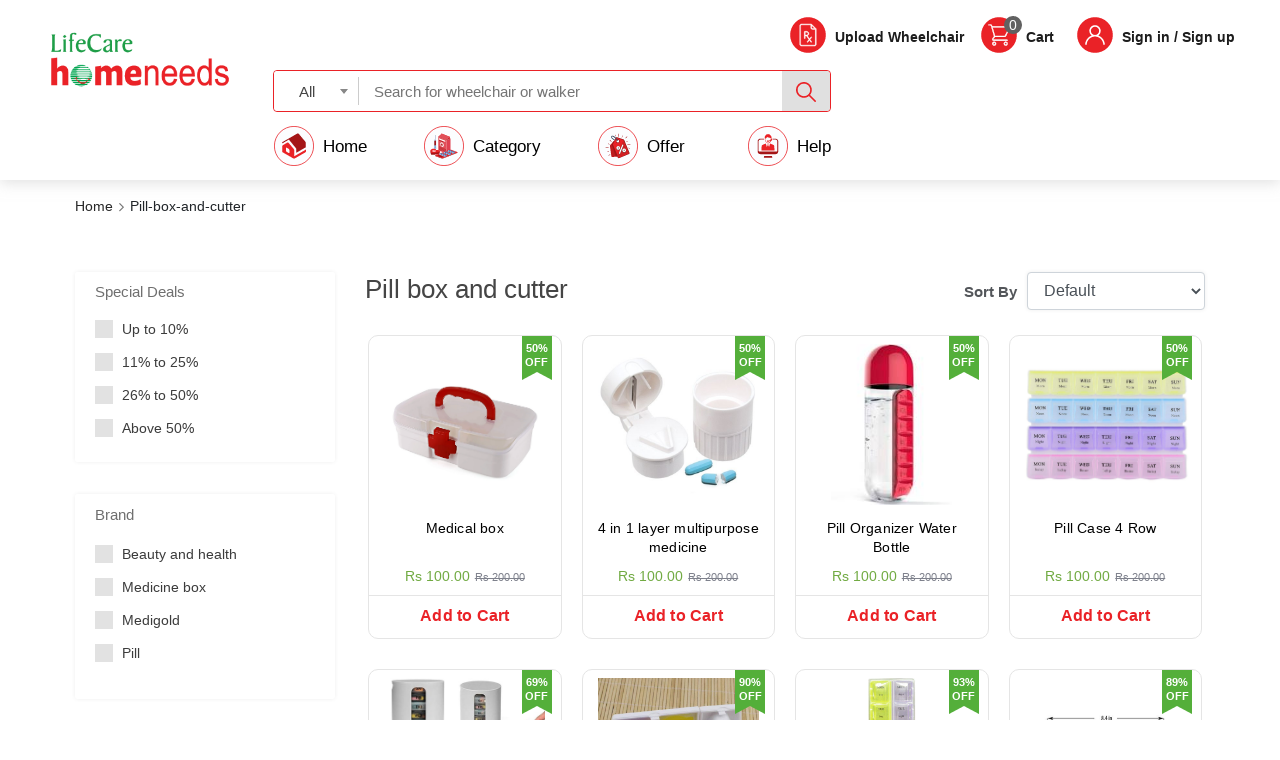

--- FILE ---
content_type: text/html; charset=UTF-8
request_url: https://www.lifecarehomeneeds.com/product/index/317/pill-box-and-cutter
body_size: 16563
content:
<!DOCTYPE html>
<html lang="en">
    <head>
        <meta charset="utf-8">
        <title>Lifecare homeneeds</title>
        <meta name="viewport" content="width=device-width, initial-scale=1, maximum-scale=1">
        <meta name="description" content="">

        <meta name="application-name" content="&nbsp;"/>
        <meta name="msapplication-TileColor" content="#10498a" />
        <!-- Global site tag (gtag.js) - Google Analytics -->
        <script async src="https://www.googletagmanager.com/gtag/js?id=UA-168924547-1"></script>
        <script>
          window.dataLayer = window.dataLayer || [];
          function gtag(){dataLayer.push(arguments);}
          gtag('js', new Date());

          gtag('config', 'UA-168924547-1');
        </script>
         <!-- <script async src="https://www.googletagmanager.com/gtag/js?id=UA-22992929-9"></script> <script>(function(i,s,o,g,r,a,m){i['GoogleAnalyticsObject']=r;i[r]=i[r]||function(){
            (i[r].q=i[r].q||[]).push(arguments)},i[r].l=1*new Date();a=s.createElement(o),
            m=s.getElementsByTagName(o)[0];a.async=1;a.src=g;m.parentNode.insertBefore(a,m)
            })(window,document,'script','https://www.google-analytics.com/analytics.js','ga');
            ga('create', 'UA-22992929-9', 'auto');
            ga('require', 'displayfeatures');
            ga('require', 'ecommerce', 'ecommerce.js');
            ga('send', 'pageview');
        </script> -->
        <!-- Google Tag Manager -->
      <!--   <script>(function(w,d,s,l,i){w[l]=w[l]||[];w[l].push({'gtm.start':
        new Date().getTime(),event:'gtm.js'});var f=d.getElementsByTagName(s)[0],
        j=d.createElement(s),dl=l!='dataLayer'?'&l='+l:'';j.async=true;j.src=
        'https://www.googletagmanager.com/gtm.js?id='+i+dl;f.parentNode.insertBefore(j,f);
        })(window,document,'script','dataLayer','GTM-TTR5QDL');</script> -->
        <!-- End Google Tag Manager -->
        
        <link rel="icon" type="image/png" href="https://www.lifecarehomeneeds.com/assets/favicon-32x32.png" sizes="32x32" />
        
        
        <!-- all css here -->

        <link rel="stylesheet" href="https://www.lifecarehomeneeds.com/assets/css/bootstrap.min.css">
        <!-- <link rel="stylesheet" href="https://maxcdn.bootstrapcdn.com/bootstrap/4.0.0/css/bootstrap.min.css" integrity="sha384-Gn5384xqQ1aoWXA+058RXPxPg6fy4IWvTNh0E263XmFcJlSAwiGgFAW/dAiS6JXm" crossorigin="anonymous"> -->

        <!-- css here speed -->
        <!-- <link rel="stylesheet" href="assets/css/animate.css"> -->
        <!-- css here speed -->

        <link rel="stylesheet" href="https://www.lifecarehomeneeds.com/assets/css/owl.carousel.min.css">
        <link rel="stylesheet" href="https://www.lifecarehomeneeds.com/assets/css/chosen.min.css">
        <!-- <link rel="stylesheet" href="https://cdnjs.cloudflare.com/ajax/libs/chosen/1.5.1/chosen.min.css"> -->
        <link rel="stylesheet" href="https://www.lifecarehomeneeds.com/assets/css/magnific-popup.css">
        <link rel="stylesheet" href="https://www.lifecarehomeneeds.com/assets/css/ionicons.min.css">
        <!-- css here speed -->
        <!-- <link rel="stylesheet" href="assets/css/meanmenu.min.css"> -->
        <!-- css here speed -->
        <link rel="stylesheet" href="https://www.lifecarehomeneeds.com/assets/css/style.css">
        <link rel="stylesheet" href="https://www.lifecarehomeneeds.com/assets/css/custom_style.css">
        <link rel="stylesheet" href="https://www.lifecarehomeneeds.com/assets/css/blog_style.css">
        <link rel="stylesheet" href="https://www.lifecarehomeneeds.com/assets/css/responsive.css">
        <link rel="stylesheet" href="https://www.lifecarehomeneeds.com/assets/css/bootstrap.min_select.css">
        <link rel="stylesheet" href="https://www.lifecarehomeneeds.com/assets/css/header.css">
        <!-- <link href="https://cdn.jsdelivr.net/npm/select2@4.0.13/dist/css/select2.min.css" rel="stylesheet" /> -->
        <link href="https://www.lifecarehomeneeds.com/assets/css/select2.min.css" rel="stylesheet" />
        <link rel="stylesheet" href="https://www.lifecarehomeneeds.com/assets/css/offer_style.css">
        <script src="https://www.lifecarehomeneeds.com/assets/js/vendor/modernizr-2.8.3.min.js"></script>
        <!-- all js here -->
        <script src="https://www.lifecarehomeneeds.com/assets/js/vendor/jquery-1.12.0.min.js"></script>
        <script src="https://www.lifecarehomeneeds.com/assets/js/popper.js"></script>
        <script src="https://www.lifecarehomeneeds.com/assets/js/bootstrap.min.js"></script>
        <!-- <script src="https://maxcdn.bootstrapcdn.com/bootstrap/4.0.0/js/bootstrap.min.js" integrity="sha384-JZR6Spejh4U02d8jOt6vLEHfe/JQGiRRSQQxSfFWpi1MquVdAyjUar5+76PVCmYl" crossorigin="anonymous"></script> -->
        <!-- <script src="https://cdn.jsdelivr.net/npm/select2@4.0.13/dist/js/select2.min.js"></script> -->
        <link rel="stylesheet" href="https://cdnjs.cloudflare.com/ajax/libs/font-awesome/4.7.0/css/font-awesome.min.css">
        <script>
            window.console = window.console || function(t) {};
            if (document.location.search.match(/type=embed/gi)) {
                window.parent.postMessage("resize", "*");
            }
        </script>
       
    </head>
    <body style="overflow-x: hidden;background-color: white;">
        <!-- Google Tag Manager (noscript) -->
<!-- <noscript><iframe src="https://www.googletagmanager.com/ns.html?id=GTM-TTR5QDL"
height="0" width="0" style="display:none;visibility:hidden"></iframe></noscript> -->
<!-- End Google Tag Manager (noscript) -->
        <div class="loader">
            <div class="flexboxloadbox">
               <svg xmlns="http://www.w3.org/2000/svg" xmlns:xlink="http://www.w3.org/1999/xlink" style="margin: auto; background: rgba(241, 242, 243, 0); display: block;" width="200px" height="200px" viewBox="0 0 100 100" preserveAspectRatio="xMidYMid">
                <g transform="translate(20 50)">
                <circle cx="0" cy="0" r="6" fill="#e99100" transform="scale(0.793141 0.793141)">
                  <animateTransform attributeName="transform" type="scale" begin="-0.375s" calcMode="spline" keySplines="0.3 0 0.7 1;0.3 0 0.7 1" values="0;1;0" keyTimes="0;0.5;1" dur="1s" repeatCount="indefinite"></animateTransform>
                </circle>
                </g><g transform="translate(40 50)">
                <circle cx="0" cy="0" r="6" fill="#f88610" transform="scale(0.45133 0.45133)">
                  <animateTransform attributeName="transform" type="scale" begin="-0.25s" calcMode="spline" keySplines="0.3 0 0.7 1;0.3 0 0.7 1" values="0;1;0" keyTimes="0;0.5;1" dur="1s" repeatCount="indefinite"></animateTransform>
                </circle>
                </g><g transform="translate(60 50)">
                <circle cx="0" cy="0" r="6" fill="#f79811" transform="scale(0.129595 0.129595)">
                  <animateTransform attributeName="transform" type="scale" begin="-0.125s" calcMode="spline" keySplines="0.3 0 0.7 1;0.3 0 0.7 1" values="0;1;0" keyTimes="0;0.5;1" dur="1s" repeatCount="indefinite"></animateTransform>
                </circle>
                </g><g transform="translate(80 50)">
                <circle cx="0" cy="0" r="6" fill="#f06523" transform="scale(0.00410122 0.00410122)">
                  <animateTransform attributeName="transform" type="scale" begin="0s" calcMode="spline" keySplines="0.3 0 0.7 1;0.3 0 0.7 1" values="0;1;0" keyTimes="0;0.5;1" dur="1s" repeatCount="indefinite"></animateTransform>
                </circle>
                </g>
                </svg>
            </div>
        </div>
        <!-- </article> -->

        <header class="navhedbox_cover" id="web_header">
            <div class="container-fluid">
                <div class="logosrchcsart">
                    <div class="lefthedlogonav">
                        <a href="https://www.lifecarehomeneeds.com/home">
                            <img alt="" title="Lifecare homeneeds" src="https://www.lifecarehomeneeds.com/assets/logo.png">
                        </a>
                    </div>
                    <nav class="navbar navbar-expand-lg navbar-light bg-light mobilenavboxset">  
                      <button class="navbar-toggler" type="button" data-toggle="collapse" data-target="#navbarTogglerDemo02" aria-controls="navbarTogglerDemo02" aria-expanded="false" aria-label="Toggle navigation">
                        <!-- <span class="navbar-toggler-icon"></span> -->
                        <img alt="" title="" src="https://www.lifecarehomeneeds.com/assets/svg/hamburger.svg">
                        <!-- <img alt="" title="Stayhappi" src="https://www.lifecarehomeneeds.com/assets/svg/hamburger-close.svg"> -->
                      </button>
                      <div class="collapse navbar-collapse" id="navbarTogglerDemo02">
                        <ul class="navbar-nav mr-auto mt-2 mt-lg-0">
                          <li class="nav-item">
                            <a class="nav-link" href="https://www.lifecarehomeneeds.com/">Home</a>
                            <!-- <a class="nav-link" href="">Medicines</a> -->
                          </li>
                          <li class="nav-item">
                                                          <a class="nav-link" href="https://www.lifecarehomeneeds.com/category">Category</a>
                                                    </li>

                          <li class="nav-item">
                            <a class="nav-link" href="https://www.lifecarehomeneeds.com/offer">Offer</a>
                          </li>
                          <li class="nav-item">
                            <a class="nav-link" href="https://www.lifecarehomeneeds.com/aboutus">About Us</a>
                          </li>
                          <li class="nav-item">
                            <a class="nav-link" href="https://www.lifecarehomeneeds.com/contactus">Contact Us</a>
                          </li>
                          <li class="nav-item">
                            <a class="nav-link" href="tel:+919952091861">Help : <span>+919952091861</span></a>
                          </li>
                          
                        </ul>

                      </div>
                    </nav>
                    
                    <div class="rightmenuyboxset">                      
                        <ul>                            
                            <li class="mobilenavremove">
                                <a href="https://www.lifecarehomeneeds.com/orderprescription/select_prescription">    
                                    <img alt="" title="Upload Wheelchair" src="https://www.lifecarehomeneeds.com/assets/svg/upload-rx-icon.svg">
                                    <p>Upload Wheelchair</p>
                                </a>
                            </li>
                            <li>
                                <a href="https://www.lifecarehomeneeds.com/cart">
                                    <span>0</span>
                                    <img alt="" title="Cart" src="https://www.lifecarehomeneeds.com/assets/svg/cart-icon.svg">
                                    <p>Cart</p>
                                </a>
                            </li>
                            <li>
                                <nav id="mainnav" class="profactname">
                                    <ul class="menu">  
                                        <li style="padding-right: 0;">
                                            
                                                                                                <a href="https://www.lifecarehomeneeds.com/Login" class="probtnlginbtn">
                                                        <img alt="" title="Sign in / Sign up" src="https://www.lifecarehomeneeds.com/assets/svg/user-icon.svg">
                                                        <p>Sign in / Sign up</p>
                                                    </a>
                                                                                                                                    </li>
                                    </ul>
                                </nav>
                                  <!--                                         <a href="https://www.lifecarehomeneeds.com/account">
                                            <img alt="" title="Stayhappi" src="https://www.lifecarehomeneeds.com/assets/svg/user-icon.svg">
                                            <p>Sign in / Sign up</p>
                                        </a>
                                     -->
                               
                            </li>
                            
                            <!-- <li>
                                <a href="javascript:void(0);">
                                    <img alt="" title="Stayhappi" src="https://www.lifecarehomeneeds.com/assets/svg/help-icon.svg">
                                    <p>Help?</p>
                                </a>
                            </li> -->
                        </ul>
                    </div>
                    <div class="midserchbox">
                        <div id="form-wrapper">
                            <form action="https://www.lifecarehomeneeds.com/searchproduct/search_product" method="post" style="padding: 0px">
                            <!-- <button class="go-button">Go</button> -->
                            <button type="submit" class="search_icon go-button">
                            <!-- <a href="javascript:void(0);" class="search_icon"> -->
                                <img alt="" title="Search in" src="https://www.lifecarehomeneeds.com/assets/svg/search-icon.svg">
                            <!-- </a> -->
                            </button>
                            <span class="nav-list allcatgrboxsel">
                                <span class="current-selection">
                                </span>
                                <span class="arrow"></span>
                                <select id="dropdown" class="js-example-basic-single1">
                                    <!-- <option value="all">All</option>
                                    -->
                                   <option value="all">All</option><option value="176">Walker Rs 699</option><option value="387">Pongal offer</option><option value="408">Wipes </option><option value="404">Period 10 panty Rs 170</option><option value="167">Underpad 10 Rs 130</option><option value="402">Adult diaper Rs 250</option><option value="372">Adult pants 200</option><option value="410">Republic offer Littles pants Rs 450</option><option value="227">Rent Rs 5</option><option value="348">Car Stop fresh Rs 40</option><option value="366">Mask Rs 100</option><option value="135">Bed  Rs 9999</option><option value="411">Ear buds Rs 40</option><option value="136">Commode chair Rs  2950</option><option value="375">Commode stool Rs 1500</option><option value="355">Air bed Rs 1500</option><option value="359">Today offer Foot Items</option><option value="337">Cloth Wash Rs 250</option><option value="179">Back rest rs 1000</option><option value="409">Pooja</option><option value="229">Bed pan and Urine can </option><option value="324">Dry sheet Rs 100</option><option value="127">Wheel chair Rs 4990</option><option value="333">Stocking dvt compresion</option><option value="379">Today offer Rehab</option><option value="186">Pain Rs 40</option><option value="367">Baby wipes Rs 50</option><option value="325">Pillow Rs 50</option><option value="329">Pile and tail Rs 550</option><option value="390">Vaporiser Rs 250</option><option value="100">5 liter Rs 250 </option><option value="350">Mop and brush</option><option value="318">Broom and cubes</option><option value="312">Dust bin  medium bag 12 box rs 400</option><option value="362">Phenyl</option><option value="407">Sunday kitchen</option><option value="398">Massager Rs 650</option><option value="352">Toilet  clean Rs 250</option><option value="342">Anti slip tape Rs 150</option><option value="361">DR.C</option><option value="360">Walking stick Rs 400</option><option value="370">Knee cap items</option><option value="224">Gas</option><option value="403">Shoe wipes rs 50 </option><option value="385">Friends </option><option value="391">Tissue  Rs 25</option><option value="116">Gloves</option><option value="346">Dish wash Rs 60</option><option value="280">Ayurvita  soap Rs 80</option><option value="201">Big billon Anti skid mat</option><option value="397">Slipper Rs 100</option><option value="330">Cleaning Rs 80</option><option value="121">Foot wear Rs 250</option><option value="343">Tooth items rs 30</option><option value="383">Today clean Rs 100</option><option value="363">Commode Seat Raiser</option><option value="378">Bed mattress</option><option value="219">Swipol</option><option value="128">Weight scale</option><option value="384">Stretcher rs 3000</option><option value="365">Today offer Ladies chappal rs 650</option><option value="272">Air and water bed</option><option value="369">Today offer Belt</option><option value="380">Sports Store</option><option value="368">Diversey</option><option value="335">Today Offer Patch</option><option value="137">Today offer Box</option><option value="373">Homeneeds offer new</option><option value="317">Pill box and cutter</option><option value="344">Homeneeds Personal items</option><option value="107">Rain</option><option value="358">Wheel chair above 7000rs</option><option value="326">Hand</option><option value="353">Traction items</option><option value="327">Hip</option><option value="364">Gents chappal</option><option value="354">Splint</option><option value="150">Cloth</option><option value="275">Physio Exerciser</option><option value="357">Sun cover items</option><option value="314">Overnight</option><option value="356">Stand and box</option><option value="345">Lunch and bottle items</option><option value="307">Doctor o</option><option value="180">Walking stick</option><option value="212">Bush</option><option value="340">Clip and rope items</option><option value="341">Tap items</option><option value="351">Wallpaper sticker</option><option value="166">Steamer</option><option value="308">Bed sheet</option><option value="206">Examination Couch</option><option value="195">Patient monitor</option><option value="338">Mobile items</option><option value="165">Baby needs</option><option value="141">Breast pump</option><option value="295">Homeneeds offer</option><option value="99">Acupressure </option><option value="145">Bottel flask and luch  box</option><option value="315">Wheelchair Premium </option><option value="109">Wheel chair electric and staircase</option><option value="293">Disposable romsons</option><option value="225">Chair recliner</option><option value="264">Dettol</option><option value="278">Transfer Chair</option><option value="311">Acu needle</option><option value="205">Magnet</option><option value="306">Preeti Butterfly & Crompton</option><option value="221">Shower chair</option><option value="302">Donjoy</option><option value="276">Shut Off</option><option value="281">Tds meter</option><option value="133">Senior needs</option><option value="291">Rehamo</option><option value="151">Infrared Lamp</option><option value="112">Stethoscope and bp</option><option value="217">Weight cuff</option><option value="185">Battery</option><option value="261">Mattress</option><option value="288">Ice bag rubber</option><option value="131">Stockings</option><option value="149">Salo</option><option value="265">Mesh</option><option value="189">Scientific mug</option><option value="232">Housekeeping corporate</option><option value="104">Eye needs</option><option value="237">Wotra Spin mop</option><option value="178">Sanitizer machine</option><option value="118">Bed room needs</option><option value="148">Tapes & Strapping</option><option value="210">Comb</option><option value="144">Sports & fitness</option><option value="159">Corrugated Box </option><option value="236">Jockey</option><option value="194">PHILIPS</option><option value="241">Chair  needs</option><option value="110">Chair and Tabel</option><option value="204">Carrom board</option><option value="158">Cctv & Thermal scanner</option><option value="171">Summer</option><option value="188">Socks & kerchief</option><option value="182">Home special</option><option value="177">Stationery </option><option value="98">Knee cap</option><option value="271">scissors munix</option>                                </select>
                            </span>
                            <div class="in-wrap">
                                <input type="text" name="search" id="search-box" class="sercboxslibox" placeholder="Search for wheelchair or walker" autocomplete="off">
                            </div>
                            </form>
                            <div class="col-md-12 col-xs-12 col-sm-12 search_box_dropdown" id="suggesstion-box"
                                    style="display: none;">
                                </div>
                        </div>
                        <div class="searchbar" style="display: none;">
                            <form action="https://www.lifecarehomeneeds.com/searchproduct/search_product" method="post" style="padding: 0px">
                                

                                <div class="allcatgrboxsel">
                                    <div class="form-group">
                                        <select class="js-example-basic-single" name="state" id="dropdown">
                                                                                        <option value="all">All</option><option value="176">Walker Rs 699</option><option value="387">Pongal offer</option><option value="408">Wipes </option><option value="404">Period 10 panty Rs 170</option><option value="167">Underpad 10 Rs 130</option><option value="402">Adult diaper Rs 250</option><option value="372">Adult pants 200</option><option value="410">Republic offer Littles pants Rs 450</option><option value="227">Rent Rs 5</option><option value="348">Car Stop fresh Rs 40</option><option value="366">Mask Rs 100</option><option value="135">Bed  Rs 9999</option><option value="411">Ear buds Rs 40</option><option value="136">Commode chair Rs  2950</option><option value="375">Commode stool Rs 1500</option><option value="355">Air bed Rs 1500</option><option value="359">Today offer Foot Items</option><option value="337">Cloth Wash Rs 250</option><option value="179">Back rest rs 1000</option><option value="409">Pooja</option><option value="229">Bed pan and Urine can </option><option value="324">Dry sheet Rs 100</option><option value="127">Wheel chair Rs 4990</option><option value="333">Stocking dvt compresion</option><option value="379">Today offer Rehab</option><option value="186">Pain Rs 40</option><option value="367">Baby wipes Rs 50</option><option value="325">Pillow Rs 50</option><option value="329">Pile and tail Rs 550</option><option value="390">Vaporiser Rs 250</option><option value="100">5 liter Rs 250 </option><option value="350">Mop and brush</option><option value="318">Broom and cubes</option><option value="312">Dust bin  medium bag 12 box rs 400</option><option value="362">Phenyl</option><option value="407">Sunday kitchen</option><option value="398">Massager Rs 650</option><option value="352">Toilet  clean Rs 250</option><option value="342">Anti slip tape Rs 150</option><option value="361">DR.C</option><option value="360">Walking stick Rs 400</option><option value="370">Knee cap items</option><option value="224">Gas</option><option value="403">Shoe wipes rs 50 </option><option value="385">Friends </option><option value="391">Tissue  Rs 25</option><option value="116">Gloves</option><option value="346">Dish wash Rs 60</option><option value="280">Ayurvita  soap Rs 80</option><option value="201">Big billon Anti skid mat</option><option value="397">Slipper Rs 100</option><option value="330">Cleaning Rs 80</option><option value="121">Foot wear Rs 250</option><option value="343">Tooth items rs 30</option><option value="383">Today clean Rs 100</option><option value="363">Commode Seat Raiser</option><option value="378">Bed mattress</option><option value="219">Swipol</option><option value="128">Weight scale</option><option value="384">Stretcher rs 3000</option><option value="365">Today offer Ladies chappal rs 650</option><option value="272">Air and water bed</option><option value="369">Today offer Belt</option><option value="380">Sports Store</option><option value="368">Diversey</option><option value="335">Today Offer Patch</option><option value="137">Today offer Box</option><option value="373">Homeneeds offer new</option><option value="317">Pill box and cutter</option><option value="344">Homeneeds Personal items</option><option value="107">Rain</option><option value="358">Wheel chair above 7000rs</option><option value="326">Hand</option><option value="353">Traction items</option><option value="327">Hip</option><option value="364">Gents chappal</option><option value="354">Splint</option><option value="150">Cloth</option><option value="275">Physio Exerciser</option><option value="357">Sun cover items</option><option value="314">Overnight</option><option value="356">Stand and box</option><option value="345">Lunch and bottle items</option><option value="307">Doctor o</option><option value="180">Walking stick</option><option value="212">Bush</option><option value="340">Clip and rope items</option><option value="341">Tap items</option><option value="351">Wallpaper sticker</option><option value="166">Steamer</option><option value="308">Bed sheet</option><option value="206">Examination Couch</option><option value="195">Patient monitor</option><option value="338">Mobile items</option><option value="165">Baby needs</option><option value="141">Breast pump</option><option value="295">Homeneeds offer</option><option value="99">Acupressure </option><option value="145">Bottel flask and luch  box</option><option value="315">Wheelchair Premium </option><option value="109">Wheel chair electric and staircase</option><option value="293">Disposable romsons</option><option value="225">Chair recliner</option><option value="264">Dettol</option><option value="278">Transfer Chair</option><option value="311">Acu needle</option><option value="205">Magnet</option><option value="306">Preeti Butterfly & Crompton</option><option value="221">Shower chair</option><option value="302">Donjoy</option><option value="276">Shut Off</option><option value="281">Tds meter</option><option value="133">Senior needs</option><option value="291">Rehamo</option><option value="151">Infrared Lamp</option><option value="112">Stethoscope and bp</option><option value="217">Weight cuff</option><option value="185">Battery</option><option value="261">Mattress</option><option value="288">Ice bag rubber</option><option value="131">Stockings</option><option value="149">Salo</option><option value="265">Mesh</option><option value="189">Scientific mug</option><option value="232">Housekeeping corporate</option><option value="104">Eye needs</option><option value="237">Wotra Spin mop</option><option value="178">Sanitizer machine</option><option value="118">Bed room needs</option><option value="148">Tapes & Strapping</option><option value="210">Comb</option><option value="144">Sports & fitness</option><option value="159">Corrugated Box </option><option value="236">Jockey</option><option value="194">PHILIPS</option><option value="241">Chair  needs</option><option value="110">Chair and Tabel</option><option value="204">Carrom board</option><option value="158">Cctv & Thermal scanner</option><option value="171">Summer</option><option value="188">Socks & kerchief</option><option value="182">Home special</option><option value="177">Stationery </option><option value="98">Knee cap</option><option value="271">scissors munix</option>                                        </select>
                                    </div>
                                </div>
                                                     <div class="inpuserchboxset">
                                <input class="search_input" type="text" name="search" id="search-box" placeholder="Search for wheelchair or walker" autocomplete="off">
                            </div>
                            

                            <button type="submit" class="search_icon">
                            <!-- <a href="javascript:void(0);" class="search_icon"> -->
                                <img alt="" title="Stayhappi" src="https://www.lifecarehomeneeds.com/assets/svg/search-icon.svg">
                            <!-- </a> -->
                            </button>
                            </form>
                                                       <div class="col-md-12 col-xs-12 col-sm-12 search_box_dropdown" id="suggesstion-box"
                                    style="margin-top: 0px; top: 0px;height: auto;width: 100%;max-height: 550px;overflow: auto;padding-left: 9px;padding-right: 1px;border-radius: 5px;font-size: 13px;color: rgb(105, 110, 121);background-color: rgb(255, 255, 255);-webkit-font-smoothing: antialiased;box-shadow: rgba(0, 0, 0, 0.05) 0px 4px 12px 0px;">
                                </div>
                        </div>
                    </div>
                                   
                    

                    <div class="navmenulerboxset">
                        <ul>
                            <li><a href="https://www.lifecarehomeneeds.com/"><img src="https://www.lifecarehomeneeds.com/assets/svg/home-icon.svg"> <span>Home</span></a></li>
                                                               
                                                                                            <li><a href="https://www.lifecarehomeneeds.com/category"><img src="https://www.lifecarehomeneeds.com/assets/svg/category-icon.svg"><span>Category</span></a></li>
                                                        <!-- <li><a href="https://www.lifecarehomeneeds.com/"><img src="https://www.lifecarehomeneeds.com/assets/svg/category-icon.svg"> <span>Medicines</span></a></li> -->
                            <!-- <li><a  target="_blank" href="https://www.lifecarehomeneeds.com/lab"><img src="https://www.lifecarehomeneeds.com/assets/svg/laboratorie-icon.svg"><span>Diagnosis</span></a></li> -->
                            <li><a href="https://www.lifecarehomeneeds.com/offer"><img src="https://www.lifecarehomeneeds.com/assets/svg/offer-icon.svg"><span>Offer</span></a></li>

                            <li class="helpbtnshownumb">
                                <nav id="mainnav" class="mainnav">
                                    <ul class="menu">  
                                        <li>
                                            <a href="javascript:void(0);" class="helpbtnshowbtn">
                                                <img src="https://www.lifecarehomeneeds.com/assets/svg/help-icon1.svg"><span>Help</span>                               
                                            </a>
                                            <ul class="submenu helpnumbox">
                                                <div class="helpnubox_iner">                       
                                                    <a href="tel:+919952091861">+919952091861</a>       
                                                </div>
                                            </ul>
                                        </li>
                                    </ul>
                                </nav>
                                <!-- <a href="javascript:void(0);"><img src="https://www.lifecarehomeneeds.com/assets/svg/help-icon1.svg"><span>Help</span></a> -->
                            </li>

                            <!-- <li><a href="javascript:void(0);"><img src="https://www.lifecarehomeneeds.com/assets/svg/aboutus-icon.svg"><span>About Us</span></a></li>
                            <li><a href="javascript:void(0);"><img src="https://www.lifecarehomeneeds.com/assets/svg/contactus-icon.svg"><span>Contact Us</span></a></li> -->
                        </ul>
                    </div>
                    
                </div>
               
                    <!-- <div class="hlpbntnboxset">
                        <a href="javascript:void(0);"><img src="https://www.lifecarehomeneeds.com/assets/svg/help-icon.svg"><span>Help?</span></a>
                    </div> -->
            </div>
        </header>

                             <div class="breadcrumblist_cover">
            <div class="container-fluid" style="padding: 0 75px;">
                <div class="breadcrumblist_iner">
                    <ul>
                        <li><a href="https://www.lifecarehomeneeds.com/">Home</a><span><i class="fa fa-angle-right" aria-hidden="true"></i> </span></li>
                                                    <li class="active">Pill-box-and-cutter</li>
                                            </ul>
                </div>
            </div>
        </div>
                        

        <aside id='sidebar'>
            <nav id='mobile-nav'>
                <ul>
                    <li class="nav-item"><h3><a href="https://www.lifecarehomeneeds.com/">Medicines</a></h3></li>
                    <li class="nav-item"><h3><a href="https://www.lifecarehomeneeds.com/lab">Diagnosis</a></h3></li>
                    <li class="nav-item"><h3><a href="https://www.lifecarehomeneeds.com/aboutus">About Us</a></h3></li>
                    <li class="nav-item"><h3><a href="https://www.lifecarehomeneeds.com/blog">Health Blog</a></h3></li>
                    <li class="nav-item"><h3><a href="https://www.lifecarehomeneeds.com/orderprescription/select_prescription">Upload Prescription</a></h3></li>
                                            <li class="nav-item"><h3><a href="https://www.lifecarehomeneeds.com/login">Login</a></h3></li>

                        
                </ul>
            </nav>
        </aside>
        <section id="content" style="">

        <script id="rendered-js">
            $('document').ready(function () {
                var screenHeight = $(window).height();
                var screenWidth = $(window).width();
                var navHeight = $('#main-nav').height();
                var contentHeight = screenHeight - navHeight;

                var delay = 300;
                $('.nav-item').each(function () {
                    $(this).css('transition-delay', delay + 'ms');
                    delay = delay + 100;
                });
                $('#mobile-nav').height(screenHeight);
                $('#content').css({
                    'height': contentHeight,
                    'margin-top': navHeight });
                $('.nav-item').each(function () {
                    if ($(this).next().is('.sub-nav')) {
                      $(this).addClass('arrowed');
                    } else {};
                });
                $('#bun').click(function () {
                    closeOut();
                });

                $('#content').click(function () {
                    if ($('#container').hasClass('body-slide')) {
                      closeOut();
                } else {};
            });
                $('.arrowed').click(function () {
                    $(this).toggleClass('selected');
                    $(this).siblings().removeClass("selected");
                $('.sub-nav').each(function () {
                    $(this).slideUp("slow");
                });

                if ($(this).next('.sub-nav').is(':visible')) {
                    $(this).next('.sub-nav').slideUp('slow');
                } else {
                    $(this).next('.sub-nav').slideDown('slow');
                };

              });
            });

              function closeOut() {
                  $('body').toggleClass('scroll-jam');
                  $('#sidebar').toggleClass('nav-slide');
                  $('#container').toggleClass('body-slide');
                  $('.nav-item').toggleClass('item-slide');
                  $('.nav-item').removeClass('selected');
                  $('.sub-nav').each(function () {
                    $(this).hide();
                });
                  triangleRezise();
              }

              function triangleRezise() {
                  if ($('#container').hasClass('body-slide')) {
                    $('.triangle').css('transition', '300ms ease');
                    var screenHeight = $(window).height();
                    var screenWidth = $(window).width();
                    var navHeight = $('#main-nav').height();
                    var triangleHeight = screenHeight - navHeight;
                    var triangleWidth = screenWidth - 300;
                    var triangleWidth = triangleWidth / 3;
                    var triangleWidth = triangleWidth * 2;
                    var triangleHeight = triangleHeight * 2;
                    var triangleHeight = "" + triangleHeight + "px ";
                    var triangleWidth = "" + triangleWidth + "px ";
                    var triangle = triangleHeight + triangleWidth + "0px 0px";
                    $('.triangle').css("border-width", triangle);
                } else
                {
                    var screenHeight = $(window).height();
                    var screenWidth = $(window).width();
                    var navHeight = $('#main-nav').height();
                    var triangleHeight = screenHeight - navHeight;
                    var triangleWidth = screenWidth / 3;
                    var triangleWidth = triangleWidth * 2;
                    var triangleHeight = triangleHeight * 2;
                    var triangleHeight = "" + triangleHeight + "px ";
                    var triangleWidth = "" + triangleWidth + "px ";
                    var triangle = triangleHeight + triangleWidth + "0px 0px";
                    $('.triangle').css("border-width", triangle);
                    setTimeout(function () {
                      $('.triangle').css('transition', 'none');
                  }, 300);
                    };
                };
                triangleRezise();
                $(window).resize(function () {
                  triangleRezise();
              });
            
                $("#search-box").keyup(function () {
                    var url = "https://www.lifecarehomeneeds.com/searchproduct/index";
                    var reqData = $("#search-box").val();
                    var catdata = $("#dropdown").val();
                    if(reqData.length >= 3){
                        $.ajax({
                            type: "POST",
                            url: url,
                            data: {keyword: reqData,category: catdata}, 
                            beforeSend: function () {
                                $("#search-box").css("url(nxbgtvt.vn/images/image-preloader.gif) no-repeat 1px");
                            },
                            success: function (data) {
                                $("#suggesstion-box").show();
                                $("#suggesstion-box").html(data);
                                $("#search-box").css("");
                            }
                        });
                    }else{
                        $("#suggesstion-box").hide();
                        $("#suggesstion-box").html('');
                    }
                 });
                $('body').click(function () {
                    $('#suggesstion-box').hide();
                });

                $('#suggesstion-box').click(function (event) {
                    event.stopPropagation();
                });

                $("ul#language-list-unstyled").on("click", ".init", function () {
                    $(this).closest("ul#language-list-unstyled").children('li:not(.init)').toggle();
                });

                var allOptions = $("ul#language-list-unstyled").children('li:not(.init)');
                $("ul#language-list-unstyled").on("click", "li:not(.init)", function () {
                    allOptions.removeClass('selected');
                    $(this).addClass('selected');
                    $("ul#language-list-unstyled").children('.init').html($(this).html());
                    allOptions.toggle();
                });
           
                var x = document.getElementById("demo");
                function getLocation() {
                    if (navigator.geolocation) {
                        navigator.geolocation.getCurrentPosition(showPosition);
                    } else { 
                        x.innerHTML = "Geolocation is not supported by this browser.";
                    }
                }
                function showPosition(position) {
                    var y = position.coords.latitude;
                    var x = position.coords.longitude;

                    $.ajax({
                        dataType: "json",
                        type: "POST",
                        url: "https://www.lifecarehomeneeds.com/home/get_address",
                        data: {id: y, id2: x},

                        success: function (data) {
                            $("#demo4").show();
                            $("#demo4").html(data.demo1 + ', ' + data.demo2);
                            $("#in_location").val(data.demo1 + ', ' + data.demo2);
                            if(data.demo1!='' && data.demo2!=''){
                            	window.localStorage.setItem('detect', data.demo1 + ', ' + data.demo2);
                            }
                        }
                    });
                   x.innerHTML = "Latitude: " + position.coords.latitude + 
                   "<br>Longitude: " + position.coords.longitude;
                }
                $(document).ready(function(){
                  var detect=window.localStorage.getItem('detect');
                  $("#in_location").val(detect);
                });
           
                $(function() {
                    $(".menu-toggle").click(function(){
                        $(".menu-toggle-inner").toggleClass("open-menu");
                    });
                });
            </script>
<style>
    /*pagination css*/
    ul.tsc_pagination li a {
        border:solid 1px;
        border-radius:3px;
        -moz-border-radius:3px;
        -webkit-border-radius:3px;
        padding:6px 9px 6px 9px;
    }
    ul.tsc_pagination li{
        padding-bottom:1px;
    }
   /* ul.tsc_pagination li a:hover,    
    ul.tsc_pagination{
        margin:4px 0;
        padding:0px;
        height:100%;
        overflow:hidden;
        font:12px 'Tahoma';
        list-style-type:none;
    }*/
    ul.tsc_pagination li{
        float:left;
        margin:0px;
        padding:0px;
        margin-left:5px;
    }
    ul.tsc_pagination li a{
        color:black;
        display:inline-block;
        text-decoration:none;
        padding:7px 10px 7px 10px;
    }
    ul.tsc_pagination li a img{
        border:none;
    }
    ul.tsc_pagination li a{
        color:#0070c0;
        border-color:#0070c0;
        background:#F8FCFF;
    }
    ul.tsc_pagination li a:hover,
    ul.tsc_pagination li a.current{
        background:transparent;
    }
    .sub_menu_a{
        font-size: 13px;
        font-weight: 800;
        margin: 0 0 0 -25px;
    }
    .sub_menu_a a:hover{
        color: black;
        /* Landscape phones and down */
    }
    .pagination{
        padding-top: 5% !important;
        padding-left: 20% !important;
    }
    /*.mb-30{
        background: #fff;
        margin-top: 10px;
        backface-visibility: hidden;
        -webkit-border-radius: 3px;
        height: 302px;
        border: 1px solid #ccc;
        -moz-border-radius: 3px;
        border-radius: 7px;
        box-shadow: 0 0 4px 0 rgba(0,0,0,.07);
    }*/
    .proo{
        object-fit: contain;
        overflow: hidden;
        height: 165px;
        opacity: 1;
        width: 100%;
    }
    img.img-responsive.pro{
        object-fit: contain;
        overflow: hidden;
        height: 165px;
        opacity: 1;
        width: 100%;
    }
    .checkout-btn, .billing-btn>button {
        background-color: transparent;
        border: medium none;
        border-radius: 5px;
        cursor: pointer;
        font-size: 16px;
        letter-spacing: 0.2px;
        line-height: 1;
        padding: 9px 9px;
        transition: all 0.3s ease 0s;
    }
.product-list .product-list-content {
    display: none;
    overflow: hidden;
    padding-top: 24px;
}
.product-list .pro {
    width:270px;
    float: left;
    margin-right: 30px;
}
.product-list .img-responsive.pro {
    height: 150px;
}
.product-list .mb-30 {
    height: 180px;
}
.clsactive{color:#0070c0 !important;}
@media (max-width: 767px){
.container-fluid.produ {
    padding: 0px 15px 1px 15px!important;}  
}
.load_body {
    overflow: hidden;
}
.archive #content {
    height: auto!important;
}
</style>
<style type="">
.sale-box {
    position: absolute;
    top: 10px;
    overflow: hidden;
    height: 91px;
    width: 137px;
    text-align: center;
    z-index: 0;
    right: 15px;
    border-top-right-radius: 0.7em;
    -o-border-top-right-radius: 0.7em;
    -moz-border-top-right-radius: 0.7em;
    -webkit-border-top-right-radius: 0.7em;
}
.sale-box span.on_sale {
   font-size: 14px;
    color: white;
    background: #0070c0;
    text-transform: uppercase;
    padding: 57px 38px 9px 30px;
    width: 272px;
    text-align: center;
    display: block;
    position: absolute;
    left: 0px;
    top: -41px;
    -moz-transition: all 0.5s ease;
    -webkit-transition: all 0.5s ease;
    transition: all 0.5s ease;
    -webkit-transform: rotate(-44deg);
    -ms-transform: rotate(-44deg);
    transform: rotate(40deg);
    box-shadow: 3px -4px 13px 3px rgba(0,0,0,0.75);
}
.product-list .product-cart {
    border: none!important;
}
.sort-wrapper label.control-label {
    font-size: 15px;
    font-weight: 600;
    margin-top: 9px;
    margin-right: 10px;
}
.product-content>h4 {
    line-height: 20px;
    width: 140px;
    margin: 0 auto;
    display: -webkit-box;
    -webkit-box-orient: vertical;
    -webkit-line-clamp: 2;
    overflow: hidden;
    min-height: 42px;
    text-overflow: ellipsis;
}
.shop-wrapper.gray-bg.side_filter .block.block-poll {
    width: 90%;
}
.price span.new {
    font-size: 13px !important;
}
.price span.old {
    font-size: 11px !important;
}
</style>
<script src='https://cdnjs.cloudflare.com/ajax/libs/jquery/2.1.3/jquery.min.js'></script>
<script src="https://maxcdn.bootstrapcdn.com/bootstrap/4.3.1/js/bootstrap.min.js"></script>
<script src="https://code.jquery.com/ui/1.11.2/jquery-ui.js"></script> 

<link rel="stylesheet" href="https://www.lifecarehomeneeds.com/assets/css/product_view.css">
<div class="shop-wrapper gray-bg ptb-50 side_filter alldetacoverfltcat topbotpedcoverset" style="background-color: #ffffff;margin-top: 23px;">
    <div class="container-fluid produ" style="padding: 0 75px;">
                        <div class="row">

    <div class="col-lg-3">
        <div class="main_container">
<div class="main-container col3-layout u-mtl">

    <div class="main">
   
        <div class="col-wrapper">
            <div class="col-left sidebar col-left-first sidebarcoverbox">
            
                              
            <div class="block block-poll specialdelsboxset boxsdwnallsemset">
                <h4 class="panel-title">
                    <div class="block-title boxleft_titlesetpart">
                        <span>Special Deals</span>
                    </div>
                    <!-- <a class="collapsed" data-toggle="collapse" data-parent="#accordion" href="#collapseThree" aria-expanded="false" aria-controls="collapsethree">
                        
                    </a> -->
                </h4>
                <div id="collapseThree" class="panel-collapse collapse chackboxsetcust" role="tabpanel" aria-labelledby="headingTwo">
                    <div class="block-content allchelistboxsetcat">
                        <ul>
                            <li>
                                <div class="custom_checkbox">
                                    <label class="control control--checkbox">
                                        <p>Up to 10%</p>
                                        <input type="checkbox" name="vote" class="radio poll_vote deals" id="vote_1" value="10" />
                                        <div class="control__indicator"></div>
                                    </label>
                                </div>
                            </li>
                            <li>
                                <div class="custom_checkbox">
                                    <label class="control control--checkbox">
                                        <p>11% to 25%</p>
                                        <input type="checkbox" name="vote" class="radio poll_vote deals" id="vote_2" value="25" />
                                        <div class="control__indicator"></div>
                                    </label>
                                </div>
                            </li>
                            <li>
                                <div class="custom_checkbox">
                                    <label class="control control--checkbox">
                                        <p>26% to 50%</p>
                                        <input type="checkbox" name="vote" class="radio poll_vote deals" id="vote_3" value="50" />
                                        <div class="control__indicator"></div>
                                    </label>
                                </div>
                            </li>
                            <li>
                                <div class="custom_checkbox">
                                    <label class="control control--checkbox">
                                        <p>Above 50%</p>
                                        <input type="checkbox" name="vote" class="radio poll_vote deals" id="vote_4" value="above" />
                                        <div class="control__indicator"></div>
                                    </label>
                                </div>
                            </li>
                            <!-- <li>
                                <input type="checkbox" name="vote" class="radio poll_vote deals" id="vote_1" value="10" />
                                <span class="label"><label for="vote_1">Up to 10% </label></span>
                            </li>
                            <li>
                                <input type="checkbox" name="vote" class="radio poll_vote deals" id="vote_2" value="25" />
                                <span class="label"><label for="vote_2">10% to 25%</label></span>
                            </li>
                            <li>
                                <input type="checkbox" name="vote" class="radio poll_vote deals" id="vote_3" value="50" />
                                <span class="label"><label for="vote_3">25% to 50%</label></span>
                            </li> -->
                        </ul>
                        <input type="hidden" name="check_subcat" id="check_subcat" value="">
                        <input type="hidden" name="check_deals" id="check_deals" value="">
                        <input type="hidden" name="check_brands" id="check_brands" value="">
                        <input type="hidden" name="check_prod_type" id="check_prod_type" value="">
                        <input type="hidden" name="category_id" id="category_id" value="317">
                    </div>
                </div>
            </div>
                <div class="block block-poll boxsdwnallsemset">
                    
                    <div class="block-title boxleft_titlesetpart">
                        <span>Brand</span>
                    </div>
                    <form id="pollForm" action="" method="post" onsubmit="return validatePollAnswerIsSelected();">
                        <div class="block-content chackboxsetcust">
                            <ul >
                                <div class="archive">
                                    <div id="content" style="min-height: auto;">
                                        <div class="post type-post status-publish format-standard hentry category-uncategorized entry">
                                            <div class="entry-content allchelistboxsetcat">
                                                                                                    <li>
                                                        <div class="custom_checkbox">
                                                            <label class="control control--checkbox" for="vote1_0">
                                                                <p>Beauty and health</p>
                                                                <input type="checkbox" name="vote" class="radio poll_vote brand" id="vote1_0" value="Beauty and health" />
                                                                <div class="control__indicator"></div>
                                                            </label>
                                                        </div>
                                                        <!-- <input type="checkbox" name="vote" class="radio poll_vote brand" id="vote1_" value="" />
                                                        <span class="label"><label for="vote1_"></label></span> -->
                                                    </li>
                                                                                                    <li>
                                                        <div class="custom_checkbox">
                                                            <label class="control control--checkbox" for="vote1_1">
                                                                <p>Medicine box</p>
                                                                <input type="checkbox" name="vote" class="radio poll_vote brand" id="vote1_1" value="Medicine box" />
                                                                <div class="control__indicator"></div>
                                                            </label>
                                                        </div>
                                                        <!-- <input type="checkbox" name="vote" class="radio poll_vote brand" id="vote1_" value="" />
                                                        <span class="label"><label for="vote1_"></label></span> -->
                                                    </li>
                                                                                                    <li>
                                                        <div class="custom_checkbox">
                                                            <label class="control control--checkbox" for="vote1_2">
                                                                <p>Medigold</p>
                                                                <input type="checkbox" name="vote" class="radio poll_vote brand" id="vote1_2" value="Medigold" />
                                                                <div class="control__indicator"></div>
                                                            </label>
                                                        </div>
                                                        <!-- <input type="checkbox" name="vote" class="radio poll_vote brand" id="vote1_" value="" />
                                                        <span class="label"><label for="vote1_"></label></span> -->
                                                    </li>
                                                                                                    <li>
                                                        <div class="custom_checkbox">
                                                            <label class="control control--checkbox" for="vote1_3">
                                                                <p>Pill</p>
                                                                <input type="checkbox" name="vote" class="radio poll_vote brand" id="vote1_3" value="Pill" />
                                                                <div class="control__indicator"></div>
                                                            </label>
                                                        </div>
                                                        <!-- <input type="checkbox" name="vote" class="radio poll_vote brand" id="vote1_" value="" />
                                                        <span class="label"><label for="vote1_"></label></span> -->
                                                    </li>
                                                                                            </div><!-- end .entry-content -->
                                        </div><!-- end .entry -->
                                    </div>
                                </div>
                            </ul>
                        </div>
                    </form>
                    <div class="morebtnbox">
                                                <div id="popup1" class="overlay">
                            <div class="popupmorelist">
                                <!-- <h2>Info box</h2> -->
                                <a class="close brnd_close" href="javascript:void(0);">&times;</a>
                                <div class="moreboxcontent">
                                    <div class="boxtitlehed">
                                        <p>Brand</p>
                                    </div>
                                    <div class="allprodmor_iner mybind_brand">

                                    </div>
                                    <div class="aplfiltboxbtn">
                                        <a href="javascript:void(0);" class="btnclall" onclick="clearBrandFilter();">Clear all</a>
                                        <a href="javascript:void(0);" onclick="getProductByBrand();" class="btnapall">Apply Filters</a>
                                    </div>
                                </div>
                            </div>
                        </div>
                    </div>
                </div>
                <div class="block block-poll boxsdwnallsemset">
                    <div class="prisefiltbox">
                        <div class="block-title boxleft_titlesetpart">
                            <span>Price</span>
                        </div>                        
                        <div class="prictopinpu_cover">
                            <div class="pricinput">
                                <input type="text" id="prod_price_min" class="numbers-only" value="" placeholder="Min">
                            </div>
                            <div class="prictoinput"><label for="">To</label></div>
                            <div class="pricinput">
                                <input type="text" id="prod_price_max" class="numbers-only" value="" placeholder="Max">
                            </div>
                        </div>

                        <div class="gobtncover">
                            <a href="javascript:void(0);" class="btn btn-primary" onclick="applyPriceRange();">GO</a>
                        </div>
                        <input type="hidden" name="min_price" id="min_price" value="" />
                        <input type="hidden" name="max_price" id="max_price"  value="" />                        
                    </div>
                </div>
                <div class="block block-poll clerfltbox boxsdwnallsemset">
                    <!-- <div class="demo">
                        <div class="panel-group" id="accordion" role="tablist" aria-multiselectable="true"  style="margin-bottom: 0px">
                        <a class="collapsed" role="button" data-toggle="collapse" data-parent="#accordion" href="#collapsethree" aria-expanded="true" aria-controls="collapseOne">
                            <div class="block-title">
                                <strong><span>Price Range</span></strong>
                            </div>
                        </a>
                        <div id="collapsethree" class="panel-collapse collapse" role="tabpanel" aria-labelledby="headingOne" style="padding-bottom: 10px;">
                        <div class="block-content toggle-content">
                        <dl id="narrow-by-list" style="border: none">
                            <dd>
                                <div class="price-slider-container" data-role="price-slider-container">
                                    <label for="amount" style="margin-bottom: 14px;"><input type="text" id="price" readonly style="border:none!important; color:black; font-weight:bold;width: auto;background-color: transparent;"></label>
                                    <br>
                                    <input type="hidden" name="min_price" id="min_price" value="1" />
                                    <input type="hidden" name="max_price" id="max_price"  value="" />
                                    <div class="price-slider" id="mySlider" data-role="price-slider"></div>
                                </div></dd>
                        </dl>
                    </div> -->
                    <div class="clerfltboiner">
                        <a href="javascript:void(0);" class="btn btn-default" onclick="clearFilter();">Clear Filter</a>
                    </div>
                </div>
            </div>
        </div>
    </div>             
</div>
        </div>
    </div>

    <div class="col-lg-9">
           
                            <!-- <img src="http://demo.epharmaplatform.com/uploads/banner/main/1_BAN_1592571121.jpg">             -->
            
            <div class="shop-topbar-wrapper categoryprodlistmain">
                 <div class="col-lg-12">
                    <div class="row">
                        
                        <!-- <div class="col-lg-3"> </div> -->
                        <div class="category-page-wrapper mb_30 categoryprodlistbox">
                            <div class="categoryprodlis_left">
                                <h3>Pill box and cutter</h3>
                            </div>
                            <div class="collg5boxright">
                                <div class="sort-wrapper" style="float: right;">
                                  <label class="control-label" for="input-sort" style="">Sort By</label>
                                  <div class="sort-inner" style="float: right;">
                                    <select id="input-sort" class="form-control" style="box-shadow: 0 0 4px 0 rgba(0,0,0,.07);">
                                      <option value="">Default</option>
                                      <!-- <option value="RECM_ASC">Recommended (1 to N)</option>
                                      <option value="RECM_DESC">Recommended (N to 1)</option> -->
                                      <option value="AZ_ASC">Name (A - Z)</option>
                                      <option value="AZ_DESC">Name (Z - A)</option>
                                      <option value="AMT_ASC">Price (Low &gt; High)</option>
                                      <option value="AMT_DESC">Price (High &gt; Low)</option>
                                    </select>
                                  </div>
                                </div>
                            </div>

                        </div>
                    </div>
                </div>
             </div>
            <div class="grid-list-product-wrapper">
                    <div class="product-view product-grid">
                        <div class="row medbacatprodlist" id="product_list_bind">
                                                </div>
                    </div>
                    
                </div>
                
                <!-- <div id="pagination" class="pagination-style f-right mypagi" style="width: 100%; text-align: center;">
                        <ul class="tsc_pagination" style="display: inline-block;">
                                                    </ul>
                    </div> -->



            </div>
            
</div>
</div>
</div>
        

                <!-- <div class="col-lg-12">
                    <div id="pagination" class="pagination-style f-right mt-20 col-lg-8 mypagi" style="float: right;margin-right: -12px;">
                        <ul class="tsc_pagination">
                                                    </ul>
                    </div>
                </div> -->
        </div>
    </div>
</div>
<script>
  window.console = window.console || function(t) {};
</script>
<script>
  if (document.location.search.match(/type=embed/gi)) {
    window.parent.postMessage("resize", "*");
  }
</script>

<script>
    $(function(){
        
    });
    $(window).load(function() {
        $('.deals').prop('checked', false);
        $('.brand').prop('checked', false);
        $('#prod_price_min').val('');
        $('#prod_price_max').val('');
        $('#input-sort').removeAttr('selected').find('option:first').attr('selected', 'selected');
        $(".control__indicator:after").css('content','none');
        var cnt = $('.entry-content li').length;
        if(parseInt(cnt) <= 3) {
            $('.more-link').css('display','none');
            $('.entry-content').css('height','auto');
        }else{
            $('.more-link').css('display','block');
        }
    });

    $('#prod_price_max').keypress(function (e) {
        if (e.which == '13') {
            applyPriceRange();
        }
    });
</script>
<script>
    /* Make sure to change all $() to jQuery() if you're using directly in WordPress */
    // $(document).ready(function() {

    //     var closeHeight = '9em'; /* Default "closed" height */
    //     var moreText    = 'See More'; /* Default "Read More" text */
    //     var lessText    = ''; /* Default "Read Less" text */
    //     var duration    = '1000'; /* Animation duration */
    //     var easing = 'linear'; /* Animation easing option */
    //     $('.page-template-page_blog-php #content .entry, .archive #content .entry').each(function() {
    //         var current = $(this).children('.entry-content');
    //         current.data('fullHeight', current.height()).css('height', closeHeight);
    //         current.after('<a href="javascript:void(0);" class="more-link closed">' + moreText + '</a>');
    //     });
    //     var openSlider = function() {
    //         link = $(this);
    //         var openHeight = link.prev('.entry-content').data('fullHeight') + 'px';
    //         link.prev('.entry-content').animate({'height': openHeight}, {duration: duration }, easing);
    //         link.text(lessText).addClass('open').removeClass('closed');
    //         link.unbind('click', openSlider);
    //         link.bind('click', closeSlider);
    //     }
    //     var closeSlider = function() {
    //         link = $(this);
    //         link.prev('.entry-content').animate({'height': closeHeight}, {duration: duration }, easing);
    //         link.text(moreText).addClass('closed').removeClass('open');
    //         link.unbind('click');
    //         link.bind('click', openSlider);
    //     }
    //     $('.more-link').bind('click', openSlider);
    // });
</script>

<script>
    /*$(document).ready(function() {
        $( "#mySlider" ).slider({
            range: true,
            min: 1,
            max: ,
            values: [ 1,  ],
            slide: function( event, ui ) {
                $( "#price" ).val( " " + ui.values[ 0 ] + " -  " + ui.values[ 1 ] );
            },
            stop: function( event, ui ) {
                $('#min_price').val(ui.values[ 0 ]);
                $('#max_price').val(ui.values[ 1 ]);
                getdatabyfilter();
            }
        });

    $( "#price" ).val( " " + $( "#mySlider" ).slider( "values", 0 ) +
            " -  " + $( "#mySlider" ).slider( "values", 1 ) );

    });*/
</script>
 <!-- <link rel="stylesheet" href="https://cdnjs.cloudflare.com/ajax/libs/font-awesome/4.7.0/css/font-awesome.min.css"> -->
       <footer class="loadsectbox" id="web_footer">
            <div class="page_section_load"></div>
            <div class="allfootcoverbox">
                <div class="container-fluid">
                    <div class="footboxmanuset1">   
                        <a href="javascript:void(0);">
                           <img alt="" title="Lifecare homeneeds" src="https://www.lifecarehomeneeds.com/assets/logo.png" style="">
                        </a>                  
                        <!-- <p></p>   -->
                        
                    </div>
                    <div class="footboxmanuset_cover">
                        <!-- <div class="footboxmanuset2">
                            <div class="fotmenuboxcover">
                                <h3>Company Information</h3>
                                <ul>
                                    <li><a href="javascript:void(0);">Health Blog</a></li>
                                </ul>
                            </div>
                        </div> -->
                        <div class="footboxmanuset3">
                            <div class="fotmenuboxcover">
                                <h3>Quick Links</h3>
                                <ul>
                                    <li><a href="https://www.lifecarehomeneeds.com/Account">My Account</a></li>
                                    <li><a href="https://www.lifecarehomeneeds.com/orders">My Orders</a></li>
                                    <li><a href="https://www.lifecarehomeneeds.com/offer">Offer Zone</a></li>
                                </ul>
                            </div>
                        </div>
                    </div>
                    <div class="footboxmanuset7">
                        <div class="appdownldbtn">
                            <div class="titleboxsetiner">
                                <h3>Download App</h3>
                            </div>
                            <div class="fullwidthset">
                                <a href="https://play.google.com/store/apps/details?id=com.lifeCareHomeNeeds" target="_blank"> 
                                    <img alt="" title="app" src="https://www.lifecarehomeneeds.com/assets/img/play-store-icon.png" >
                                </a>
                            </div>
                            <div class="fullwidthset">
                                <a href="#" target="_blank" style="margin-top: 2px;"> 
                                    <img alt="" title="app" src="https://www.lifecarehomeneeds.com/assets/img/app-store-icon.png" style="">
                                </a>
                            </div>
                        </div>
                    </div>
                    
                   <!--  <div class="footboxmanuset4">
                        <div class="fotmenuboxcover">
                            <h3>Policies</h3>
                            <ul>
                                <li><a href="javascript:void(0);">About Us</a></li>
                                <li><a href="javascript:void(0);">Contact us</a></li>
                                <li><a href="javascript:void(0);">Terms & Conditions</a></li>
                                <li><a href="javascript:void(0);">Privacy Policy</a></li>
                                <li><a href="javascript:void(0);">FAQ's</a></li>
                            </ul>
                        </div>
                    </div> -->
                    <div class="footboxmanuset5">
                        <div class="titleboxsetiner">
                            <h3>Contact Us</h3>
                        </div>
                        <div class="addloctcont">
                            <p><i class="fa fa-home" aria-hidden="true"></i> Lifecare homeneeds 76/ 20,karaneeswarar koil street.First Floor Saidapet ch-15,Call 7305098623/9952091861   </p>
                        </div>
                        <div class="addloctcont">
                            <p><i class="fa fa-phone" aria-hidden="true"></i>  +919952091861</p>
                        </div>
                        <div class="addloctcont">
                            <p><i class="fa fa-envelope" aria-hidden="true"></i> <a href="javascript:void(0);">lifecarehomeneeds@gmail.com</a></p>
                        </div>
                    </div>
                </div>
            </div>
            <div class="contmenuonfotbox">
                <div class="container-fluid">
                    <div class="contmenuonfot_left">
                        <ul>                             
                            <li>
                                <!-- <a href="" rel="nofollow" target="_blank"> -->
                                <a href=""  rel="nofollow" target="_blank">
                                    <i class="fa fa-facebook" aria-hidden="true"></i>
                                    <!-- <img src="https://www.lifecarehomeneeds.com/lab_assets/img/login_img/face.png" alt="Facebook"> -->
                                </a>
                            </li>
                            <li>
                                <!-- <a href="" rel="nofollow" target="_blank"> -->
                                <a href="" rel="nofollow" target="_blank">
                                    <i class="fa fa-instagram" aria-hidden="true"></i>
                                    <!-- <img src="https://www.lifecarehomeneeds.com/lab_assets/img/login_img/insta.png" alt="instagram"> -->
                                </a>
                            </li>
                            <li>
                                <!-- <a href="" rel="nofollow" target="_blank"> -->
                                <a href="" rel="nofollow" target="_blank">
                                    <i class="fa fa-twitter" aria-hidden="true"></i>
                                    <!-- <img src="https://www.lifecarehomeneeds.com/lab_assets/img/login_img/twi.png" alt="twitter"> -->
                                </a>
                            </li>
                            <li>
                                <!-- <a href="" rel="nofollow" target="_blank"> -->
                                <a href=""  rel="nofollow" target="_blank">
                                    <i class="fa fa-linkedin" aria-hidden="true"></i>
                                    <!-- <img src="https://www.lifecarehomeneeds.com/lab_assets/img/login_img/in.png" alt="linkedin"> -->
                                </a>
                            </li>
                        </ul>
                    </div>
                    <div class="contmenuonfot_right">
                        <ul>
                            <li><a href="https://www.lifecarehomeneeds.com/aboutus">About Us</a></li>
                            <li><a href="https://www.lifecarehomeneeds.com/contactus">Contact us</a></li>
                            <li><a href="https://www.lifecarehomeneeds.com/content/terms_condition">Terms & Conditions</a></li>
                            <li><a href="https://www.lifecarehomeneeds.com/content/privacy_policy">Privacy Policy</a></li>
                            <li><a href="https://www.lifecarehomeneeds.com/content/return_policy">Return Policy</a></li>
                            <li><a href="https://www.lifecarehomeneeds.com/content/faqs">FAQ's</a></li>
                        </ul>
                    </div>
                </div>
            </div>
            <div class="lastfootcopyrightbox">
                <div class="container-fluid">
                    <p>Copyright © 2026 <span>Lifecare homeneeds</span>. All rights reserved.</p>
                </div>
            </div>
            
        </footer>
        <!-- <div class="footer_main">
            <div class="allfotpartcover">
                <div class="col-md-12">
                    <div class="row">
                        <div class="footcoverboxlrc1">
                            <div class="style__main-content___2sd49">
                                <div><h5 class="style__f20___2opYM" style="">Connect</h5>
                                    <ul>
                                        <li class="style__m-web___2xu0C">
                                            <a href="" rel="nofollow" target="_blank" style="display: contents;">
                                                <img src="https://www.lifecarehomeneeds.com/assets/img/login_img/face.png" alt="Facebook">
                                            </a>
                                            <a href="" rel="nofollow" target="_blank" style="display: contents;">
                                                <img src="https://www.lifecarehomeneeds.com/assets/img/login_img/insta.png" alt="instagram">
                                            </a>
                                            <a href="" rel="nofollow" target="_blank" style="display: contents;">
                                                <img src="https://www.lifecarehomeneeds.com/assets/img/login_img/twi.png" alt="twitter">
                                            </a>
                                            <a href="" rel="nofollow" target="_blank" style="display: contents;">
                                                <img src="https://www.lifecarehomeneeds.com/assets/img/login_img/in.png" alt="linkedin">
                                            </a>
                                        </li>
                                    </ul>
                                    <div class="style__main-content___2sd49">
                                        <div><h5 style="">Download App</h5>
                                            <ul>
                                                <li>
                                                    <a href="https://play.google.com/store/apps/details?id=com.emedstore_medical&hl=en" target="_blank">
                                                        <div class="google_play style__m12___25Let" style="background-image: url('https://www.lifecarehomeneeds.com/images/footer_desktop_v2_1x.png');">
                                                        </div>
                                                    </a>
                                                </li>
                                            </ul>
                                        </div>
                                    </div>
                                </div>
                            </div>
                        </div>
                      
                        <div class="footcoverboxlrc2">
                            <div class="style__main-content___2sd49">
                                <div><h5 class="style__f20___2opYM" style="">Quick Links</h5>
                                    <ul>
                                        <li><a href="https://www.lifecarehomeneeds.com/login" style="">My Account</a></li>
                                        <li><a href="https://www.lifecarehomeneeds.com/login" style="">My Orders</a></li>
                                        <li><a href="https://www.lifecarehomeneeds.com/offer" style="">Offer Zone</a></li>
                                    </ul>
                                </div>
                            </div>
                        </div>
                        <div class="footcoverboxlrc3">
                            <div class="style__main-content___2sd49">
                                <div><h5 class="style__f20___2opYM" style="">Policies</h5>
                                    <ul>
                                        <li><a href="https://www.lifecarehomeneeds.com/aboutus" style="">About Us</a></li>
                                        <li><a href="https://www.lifecarehomeneeds.com/contactus" style="">Contact us</a></li>
                                        <li><a href="https://www.lifecarehomeneeds.com/content/terms_condition" style="">Terms & Conditions</a></li>
                                        <li><a href="https://www.lifecarehomeneeds.com/content/privacy_policy" style="">Privacy Policy</a></li>
                                        <li><a href="https://www.lifecarehomeneeds.com/content/faqs" style="">FAQ's</a></li>                                       
                                    </ul>
                                </div>
                            </div>
                        </div>
                        <div class="footcoverboxlrc4">
                            <div class="style__main-content___2sd49">
                                <div><h5 class="style__f20___2opYM" style="">Contact Us</h5>
                                    <ul>
                                        <div class="item">
                                            <i class="fa fa-home" aria-hidden="true" style="padding-right: 10px;color: #696B79"></i>
                                            <div class="cont" style="margin-left: 25px;margin-top: -21px;">
                                                <p style="color: #696B79;">Lifecare homeneeds 76/ 20,karaneeswarar koil street.First Floor Saidapet ch-15,Call 7305098623/9952091861</p>
                                            </div>
                                        </div>
                                        <div class="item" style="margin-top: -10px;">
                                            <i class="fa fa-phone" aria-hidden="true" style="padding-right: 10px;color: #696B79"></i>
                                            <div class="cont" style="margin-left: 25px;margin-top: -21px;"><p style="color: #696B79;">+919952091861<br></p></div>
                                        </div>
                                        <li style="margin-top: -10px;"><a href="mailto:lifecarehomeneeds@gmail.com" style=""><i class="fa fa-envelope" aria-hidden="true" style="padding-right: 10px;"></i>lifecarehomeneeds@gmail.com</a></li>
                                    </ul>
                                </div>
                            </div>
                        </div>
                    </div>
                </div>
            </div>
            <div class="container-fluid" style="background-color: #f2f2f3;padding: 0px;border-top: 1px solid white">
                <div class="row"style="">
                    <div class="col-lg-12">
                        <div class="_1DXv5h" style="background-color: #f2f2f3;padding: 22px 0;border: none;">
                            <span class="_2tFDQF" style="color: #282c3f">
                                Copyright © 2026 Lifecare homeneeds. All rights reserved
                            </span>
                        </div>
                    </div>
                </div>
            </div>
        </div> -->
        <script src="https://www.lifecarehomeneeds.com/assets/js/ajax-mail.js"></script>
        <script src="https://www.lifecarehomeneeds.com/assets/js/owl.carousel.min.js"></script>
        <script src="https://www.lifecarehomeneeds.com/assets/js/jquery.magnific-popup.min.js"></script>
        <script src="https://www.lifecarehomeneeds.com/assets/js/plugins.js"></script>
        <script src="https://www.lifecarehomeneeds.com/assets/js/main.js"></script>
        <script src="https://www.lifecarehomeneeds.com/assets/js/bootstrap-select.min.js"></script>
        <script src="https://www.lifecarehomeneeds.com/assets/js/select2.min.js"></script>

        <script type="text/javascript">
            // In your Javascript (external .js resource or <script> tag)
            $(document).ready(function() {
                $('.js-example-basic-single1').select2();
            });
       
            $(function(){
              var $dropdown = $('#dropdown'),
                  $currentSelection = $('.current-selection');
              
              // set top value of dropdown to vertically center
              $dropdown.css('top',($currentSelection.parent().outerHeight() - $dropdown.outerHeight())/2);
              
              // set the initial selection text
              $currentSelection.text( $dropdown.find('option:selected').text());
              
              // change the selection text to match dropdown selected item
              $('#dropdown').change(function(){
               $currentSelection.text(
                 $(this)
                 .find('option:selected')
                   .text());
              });
            });
       
            function googleLogout(){
                $.ajax({
                    type: "GET",
                    url: "https://www.lifecarehomeneeds.com/login/google_js_logout",
                    data: '1=1',
                    dataType:'json',
                    success: function(res){
                        var newWindow = window.open('https://mail.google.com/mail/?logout&hl=fr','Disconnect from Google','width=100,height=50,menubar=no,status=no,location=no,toolbar=no,scrollbars=no,top=200,left=200');
                        setTimeout(function(){
                          if (newWindow) newWindow.close();
                          document.location.reload();
                      },2000);
                    }
                });
            }

        // Code provided by Google
        //   function googleTranslateElementInit() {
        //     new google.translate.TranslateElement({pageLanguage: 'en', layout: google.translate.TranslateElement.InlineLayout.SIMPLE, autoDisplay: false}, 'google_translate_element');
        // }
        </script>
      <!--   <script>        	
        	$(".alert").show().delay(3000).fadeOut();
        </script> -->
        <!-- <script src="//translate.google.com/translate_a/element.js?cb=googleTranslateElementInit" type="text/javascript"></script> -->
            </body>
</html><script type="text/javascript">
    $(document).ready(function () {
        $('.deals').click(function () {
            $('.deals').not(this).prop('checked', false);
        });
    });
    $('.deals').on('click',function(){
        if($(this). prop("checked") == false){
            $('#check_deals').val(0);
        }else{
            $('#check_deals').val($(this).val());
        }
        getdatabyfilter();
    });
    $('.brand').click(function(){
        var check_brands = $('#check_brands').val();
        var curr = $(this).val();
        if($(this).prop("checked") == true){
            if(check_brands == ''){
                check_brands += curr;
            }else{
                check_brands += ','+curr;
            }
            $('#check_brands').val(check_brands);
        } else if($(this).prop("checked") == false){
            var che = check_brands.split(',');
            var final = '';
            $.each(che,function(ind,value){
                if(value != curr){
                    if(ind == 0){
                        final += value;
                    }else{
                        final += ','+value;
                    }

                }
            });
            final = final.replace(/^,/, '');
            $('#check_brands').val(final);
        }
        getdatabyfilter();
    });
    $('.subcat').click(function(){
        var check_subcat = $('#check_subcat').val();
        var curr = $(this).val();
        if($(this).prop("checked") == true){
            if(check_subcat == ''){
                check_subcat += curr;
            }else{
                check_subcat += ','+curr;
            }
            $('#check_subcat').val(check_subcat);
        } else if($(this).prop("checked") == false){
            var che = check_subcat.split(',');
            var final = '';
            $.each(che,function(ind,value){
                if(value != curr){
                    if(ind == 0){
                        final += value;
                    }else{
                        final += ','+value;
                    }
                }
            });
            final = final.replace(/^,/, '');
            $('#check_subcat').val(final);
        }
        getdatabyfilter();
    });
    $('.prod_type').click(function(){
        var check_prod_type = $('#check_prod_type').val();
        var curr = $(this).val();
        if($(this).prop("checked") == true){
            if(check_prod_type == ''){
                check_prod_type += curr;
            }else{
                check_prod_type += ','+curr;
            }
            $('#check_prod_type').val(check_prod_type);
        }
        else if($(this).prop("checked") == false){
            var che = check_prod_type.split(',');
            var final = '';
            $.each(che,function(ind,value){
                if(value != curr){
                    if(ind == 0){
                        final += value;
                    }else{
                        final += ','+value;
                    }

                }
            });
            final = final.replace(/^,/, '');
            $('#check_prod_type').val(final);
        }
        getdatabyfilter();
    });

    $('#input-sort').change(function(){
        var shorting = $('#input-sort').val();
        //alert(shorting);
        var curr = $(this).val();
        if(shorting != ''){
            
           $('#input-sort').val(shorting);
           
        }
     getdatabyfilter();
        
    });
    function getdatabyfilter(){
        var deals = $('#check_deals').val();
        var category_id = $('#category_id').val();
        var check_brands = $('#check_brands').val();
        var min_price = $('#min_price').val();
        var max_price = $('#max_price').val();
        var prod_type = $('#check_prod_type').val();
        var subcat = $('#check_subcat').val();
        var shorting = $('#input-sort').val();

        $.ajax({
            url : 'https://www.lifecarehomeneeds.com/product/getProductByFilter',
            data : {'deals':deals,'category_id':category_id,'brands': check_brands,'min_price':min_price,'max_price' : max_price ,'prod_type':prod_type,'subcat':subcat,'shorting':shorting},
            dataType : 'json',
            method : 'post',
            beforeSend: function() {
                $('.loader').css('display','block');
                $('body').addClass('load_body');
            },
            success : function(data){
                $('#product_list_bind').html(data);
                $('.mypagi').css('display','none');
            },
            complete: function() {
                $('.loader').css('display','none');
                $('body').removeClass('load_body');
            }
        });
    }
    
    $(document).ready(function(){
        $('input:checkbox').removeAttr('checked');
    });
function loadMore(limit){
    var deals = $('#check_deals').val();
        var category_id = $('#category_id').val();
        var check_brands = $('#check_brands').val();
        var min_price = $('#min_price').val();
        var max_price = $('#max_price').val();
        var prod_type = $('#check_prod_type').val();
        var subcat = $('#check_subcat').val();
        var shorting = $('#input-sort').val();
        var loadmore_hidden = limit;
        $('.load_div_'+limit).remove();

        $.ajax({
            url : 'https://www.lifecarehomeneeds.com/product/getProductByLoadmore',
            data : {'deals':deals,'category_id':category_id,'brands': check_brands,'min_price':min_price,'max_price' : max_price ,'prod_type':prod_type,'subcat':subcat,'shorting':shorting,'loadmore_hidden':loadmore_hidden},
            dataType : 'json',
            method : 'post',
            beforeSend: function() {
                $('.loader').css('display','block');
                $('body').addClass('load_body');
            },
            success : function(data){
                $('#product_list_bind').append(data);
                $('.mypagi').css('display','none');
            },
            complete: function() {
                $('.loader').css('display','none');
                $('body').removeClass('load_body');
            }
        });
}
function clearFilter(){
    location.reload();
}
$(function(){
    $('.overlay').css('visibility','hidden');
    $('.overlay').css('opacity','0');
});
function getBrandList() {
    var category_id = $('#category_id').val();
    var check_brands = $('#check_brands').val();
    $.ajax({
        url : 'https://www.lifecarehomeneeds.com/product/getBrandList',
        data : {'category_id':category_id},
        dataType : 'json',
        method : 'post',
        beforeSend: function() {
            $('.loader').css('display','block');
            $('body').addClass('load_body');
        },
        success : function(data){
            var split_str = check_brands.split(",");

            var html = '';
            var k = 1;
            $.each(data,function(key,values){
                var checked = ''
                if (split_str.indexOf(values['product_company']) !== -1) {
                    checked = 'checked';
                }
                if(k == 1 || k % 2 == 0){
                    html += '<ul>';
                }
                html += '<li>';
                html += '<div class="custom_checkbox">';
                html += '<label class="control control--checkbox">';
                html += '<p>'+values['product_company']+'</p>';
                html += '<input type="checkbox" name="vote" class="radio poll_vote brand" id="vote1_'+k+'" value="'+values['product_company']+'" onclick="brandFilter(this);" '+checked+' />';
                html += '<div class="control__indicator"></div>';
                html += '</label>';
                html += '</div>';
                html += '</li>';
                if(k == 1 || k % 2 == 0){
                    html += '</ul>';
                }
                k++;
            })

            $('.mybind_brand').html(html);
            $('.overlay').css('visibility','visible');
            $('.overlay').css('opacity','1');
        },
        complete: function() {
            $('.loader').css('display','none');
            $('body').removeClass('load_body');
        }
    });
}

function brandFilter(e) {
    var check_brands = $('#check_brands').val();
    var curr = $(e).val();
    if($(e).prop("checked") == true){
        if(check_brands == ''){
            check_brands += curr;
        }else{
            check_brands += ','+curr;
        }
        $('#check_brands').val(check_brands);
    } else if($(e).prop("checked") == false){
        var che = check_brands.split(',');
        var final = '';
        $.each(che,function(ind,value){
            if(value != curr){
                if(ind == 0){
                    final += value;
                }else{
                    final += ','+value;
                }

            }
        });
        final = final.replace(/^,/, '');
        $('#check_brands').val(final);
    }
}

function getProductByBrand() {
    $('.overlay').css('visibility','hidden');
    $('.overlay').css('opacity','0');
    getdatabyfilter();
}
function clearBrandFilter() {
    var brd = $('#check_brands').val();
    if($.trim(brd) == ''){
        $('.overlay').css('visibility','hidden');
        $('.overlay').css('opacity','0');
    }else{
        $('#check_brands').val('');
        $(".brand").prop("checked", false);
        $('.overlay').css('visibility','hidden');
        $('.overlay').css('opacity','0');
    }
    getdatabyfilter();
}

$('.brnd_close').click(function(){
    $('.overlay').css('visibility','hidden');
    $('.overlay').css('opacity','0');
});

$(function(){
    getdatabyfilter();
});

function applyPriceRange(){
    var prod_price_min = $('#prod_price_min').val();
    var prod_price_max = $('#prod_price_max').val();
    if(parseInt(prod_price_min) > parseInt(prod_price_max)){
        alert('Price has been miss match')
        return false;
    }
    $('#min_price').val(prod_price_min);
    $('#max_price').val(prod_price_max);
    getdatabyfilter();
}

$('.numbers-only').on('keypress',function(evt) {
    var charCode = (evt.which) ? evt.which : event.keyCode
    if (charCode > 31 && (charCode < 48 || charCode > 57)){
        // if (charCode == 46){
            // return true;
        // }else{
            return false;
        // }
    }else{
        return true;
    }
});

</script>

--- FILE ---
content_type: text/html; charset=UTF-8
request_url: https://www.lifecarehomeneeds.com/product/getProductByFilter
body_size: 2261
content:
"<div class=\"product-width col-lg-4 col-xl-3 col-md-6\"><div class=\"product-wrapper mb-30\"><div class=\" pro\" style=\"min-height:50px;\"><a href=\"https:\/\/www.lifecarehomeneeds.com\/product\/product_details\/152983\/medical-box\" title=\"Medical box\"><img src=\"https:\/\/www.lifecarehomeneeds.com\/uploads\/product\/main\/\/1717499720_1.jpg\" alt=\"Medical box\" title=\"Medical box\" class=\"img-responsive pro\"><input type=\"hidden\" name=\"photo\" value=\"\/1717499720_1.jpg\"><\/a><\/div><div class=\"product-content prodcontsetlistpart\" style=\"display: block;\"><h4><a href=\"https:\/\/www.lifecarehomeneeds.com\/product\/product_details\/152983\/medical-box\" id=\"fon\">Medical box<\/a><b style=\"color: green;\"><\/b><\/h4><div class=\"product-price-cart-wrapper\"><div class=\"product-rating-price-wrapper\"><div class=\"product-price price setboxpricecover\"><span class=\"new\">Rs 100.00<\/span><span class=\"old\">Rs 200.00<\/span><span class=\"product-discountPercentage prod_promosetbox\" >50% OFF<\/span><\/div><\/div><\/div><div class=\"product-price-cart-wrapper\"><div class=\"product-cart prodcartlistbtn\"><form action=\"https:\/\/www.lifecarehomeneeds.com\/product\/add_to_cart\" enctype=\"multipart\/form-data\" role=\"form\" name=\"myform\" id=\"form_id_152983\" method=\"post\"><input type=\"hidden\" name=\"medid\" value=\"152983\"><input type=\"hidden\" name=\"medname\" value=\"Medical box\"><input type=\"hidden\" name=\"product_discount_price\" value=\"100\"><input type=\"hidden\" name=\"product_price\" value=\"200\"><input type=\"hidden\" name=\"photo\" value=\"\/1717499720_1.jpg\"><input type=\"hidden\" name=\"current_url\" value=\"https:\/\/www.lifecarehomeneeds.com\/product\/index\/317\/Pill box and cutter\"><input type=\"hidden\" name=\"qty\" value=\"1\"><button type=\"submit\" class=\"checkout-btn\" style=\"\">Add to Cart<\/button><\/form><\/div><\/div><\/div><\/div><\/div><div class=\"product-width col-lg-4 col-xl-3 col-md-6\"><div class=\"product-wrapper mb-30\"><div class=\" pro\" style=\"min-height:50px;\"><a href=\"https:\/\/www.lifecarehomeneeds.com\/product\/product_details\/140593\/4-in-1-layer-multipurpose-medicine\" title=\"4 in 1 layer multipurpose medicine\"><img src=\"https:\/\/www.lifecarehomeneeds.com\/uploads\/product\/main\/1617378972_1.jpg\" alt=\"4 in 1 layer multipurpose medicine\" title=\"4 in 1 layer multipurpose medicine\" class=\"img-responsive pro\"><input type=\"hidden\" name=\"photo\" value=\"1617378972_1.jpg\"><\/a><\/div><div class=\"product-content prodcontsetlistpart\" style=\"display: block;\"><h4><a href=\"https:\/\/www.lifecarehomeneeds.com\/product\/product_details\/140593\/4-in-1-layer-multipurpose-medicine\" id=\"fon\">4 in 1 layer multipurpose medicine<\/a><b style=\"color: green;\"><\/b><\/h4><div class=\"product-price-cart-wrapper\"><div class=\"product-rating-price-wrapper\"><div class=\"product-price price setboxpricecover\"><span class=\"new\">Rs 100.00<\/span><span class=\"old\">Rs 200.00<\/span><span class=\"product-discountPercentage prod_promosetbox\" >50% OFF<\/span><\/div><\/div><\/div><div class=\"product-price-cart-wrapper\"><div class=\"product-cart prodcartlistbtn\"><form action=\"https:\/\/www.lifecarehomeneeds.com\/product\/add_to_cart\" enctype=\"multipart\/form-data\" role=\"form\" name=\"myform\" id=\"form_id_140593\" method=\"post\"><input type=\"hidden\" name=\"medid\" value=\"140593\"><input type=\"hidden\" name=\"medname\" value=\"4 in 1 layer multipurpose medicine\"><input type=\"hidden\" name=\"product_discount_price\" value=\"100\"><input type=\"hidden\" name=\"product_price\" value=\"200\"><input type=\"hidden\" name=\"photo\" value=\"1617378972_1.jpg\"><input type=\"hidden\" name=\"current_url\" value=\"https:\/\/www.lifecarehomeneeds.com\/product\/index\/317\/Pill box and cutter\"><input type=\"hidden\" name=\"qty\" value=\"1\"><button type=\"submit\" class=\"checkout-btn\" style=\"\">Add to Cart<\/button><\/form><\/div><\/div><\/div><\/div><\/div><div class=\"product-width col-lg-4 col-xl-3 col-md-6\"><div class=\"product-wrapper mb-30\"><div class=\" pro\" style=\"min-height:50px;\"><a href=\"https:\/\/www.lifecarehomeneeds.com\/product\/product_details\/138772\/pill-organizer-water-bottle\" title=\"Pill Organizer Water Bottle\"><img src=\"https:\/\/www.lifecarehomeneeds.com\/uploads\/product\/main\/1613242762_1.jpg\" alt=\"Pill Organizer Water Bottle\" title=\"Pill Organizer Water Bottle\" class=\"img-responsive pro\"><input type=\"hidden\" name=\"photo\" value=\"1613242762_1.jpg\"><\/a><\/div><div class=\"product-content prodcontsetlistpart\" style=\"display: block;\"><h4><a href=\"https:\/\/www.lifecarehomeneeds.com\/product\/product_details\/138772\/pill-organizer-water-bottle\" id=\"fon\">Pill Organizer Water Bottle<\/a><b style=\"color: green;\"><\/b><\/h4><div class=\"product-price-cart-wrapper\"><div class=\"product-rating-price-wrapper\"><div class=\"product-price price setboxpricecover\"><span class=\"new\">Rs 100.00<\/span><span class=\"old\">Rs 200.00<\/span><span class=\"product-discountPercentage prod_promosetbox\" >50% OFF<\/span><\/div><\/div><\/div><div class=\"product-price-cart-wrapper\"><div class=\"product-cart prodcartlistbtn\"><form action=\"https:\/\/www.lifecarehomeneeds.com\/product\/add_to_cart\" enctype=\"multipart\/form-data\" role=\"form\" name=\"myform\" id=\"form_id_138772\" method=\"post\"><input type=\"hidden\" name=\"medid\" value=\"138772\"><input type=\"hidden\" name=\"medname\" value=\"Pill Organizer Water Bottle\"><input type=\"hidden\" name=\"product_discount_price\" value=\"100\"><input type=\"hidden\" name=\"product_price\" value=\"200\"><input type=\"hidden\" name=\"photo\" value=\"1613242762_1.jpg\"><input type=\"hidden\" name=\"current_url\" value=\"https:\/\/www.lifecarehomeneeds.com\/product\/index\/317\/Pill box and cutter\"><input type=\"hidden\" name=\"qty\" value=\"1\"><button type=\"submit\" class=\"checkout-btn\" style=\"\">Add to Cart<\/button><\/form><\/div><\/div><\/div><\/div><\/div><div class=\"product-width col-lg-4 col-xl-3 col-md-6\"><div class=\"product-wrapper mb-30\"><div class=\" pro\" style=\"min-height:50px;\"><a href=\"https:\/\/www.lifecarehomeneeds.com\/product\/product_details\/139126\/pill-case-4-row\" title=\"Pill Case 4 Row \"><img src=\"https:\/\/www.lifecarehomeneeds.com\/uploads\/product\/main\/1614698063_1.jpg\" alt=\"Pill Case 4 Row \" title=\"Pill Case 4 Row \" class=\"img-responsive pro\"><input type=\"hidden\" name=\"photo\" value=\"1614698063_1.jpg\"><\/a><\/div><div class=\"product-content prodcontsetlistpart\" style=\"display: block;\"><h4><a href=\"https:\/\/www.lifecarehomeneeds.com\/product\/product_details\/139126\/pill-case-4-row\" id=\"fon\">Pill Case 4 Row <\/a><b style=\"color: green;\"><\/b><\/h4><div class=\"product-price-cart-wrapper\"><div class=\"product-rating-price-wrapper\"><div class=\"product-price price setboxpricecover\"><span class=\"new\">Rs 100.00<\/span><span class=\"old\">Rs 200.00<\/span><span class=\"product-discountPercentage prod_promosetbox\" >50% OFF<\/span><\/div><\/div><\/div><div class=\"product-price-cart-wrapper\"><div class=\"product-cart prodcartlistbtn\"><form action=\"https:\/\/www.lifecarehomeneeds.com\/product\/add_to_cart\" enctype=\"multipart\/form-data\" role=\"form\" name=\"myform\" id=\"form_id_139126\" method=\"post\"><input type=\"hidden\" name=\"medid\" value=\"139126\"><input type=\"hidden\" name=\"medname\" value=\"Pill Case 4 Row \"><input type=\"hidden\" name=\"product_discount_price\" value=\"100\"><input type=\"hidden\" name=\"product_price\" value=\"200\"><input type=\"hidden\" name=\"photo\" value=\"1614698063_1.jpg\"><input type=\"hidden\" name=\"current_url\" value=\"https:\/\/www.lifecarehomeneeds.com\/product\/index\/317\/Pill box and cutter\"><input type=\"hidden\" name=\"qty\" value=\"1\"><button type=\"submit\" class=\"checkout-btn\" style=\"\">Add to Cart<\/button><\/form><\/div><\/div><\/div><\/div><\/div><div class=\"product-width col-lg-4 col-xl-3 col-md-6\"><div class=\"product-wrapper mb-30\"><div class=\" pro\" style=\"min-height:50px;\"><a href=\"https:\/\/www.lifecarehomeneeds.com\/product\/product_details\/146765\/pill-pro-7-days\" title=\"Pill pro 7 days\"><img src=\"https:\/\/www.lifecarehomeneeds.com\/uploads\/product\/main\/1641872941_1.jpg\" alt=\"Pill pro 7 days\" title=\"Pill pro 7 days\" class=\"img-responsive pro\"><input type=\"hidden\" name=\"photo\" value=\"1641872941_1.jpg\"><\/a><\/div><div class=\"product-content prodcontsetlistpart\" style=\"display: block;\"><h4><a href=\"https:\/\/www.lifecarehomeneeds.com\/product\/product_details\/146765\/pill-pro-7-days\" id=\"fon\">Pill pro 7 days<\/a><b style=\"color: green;\"><\/b><\/h4><div class=\"product-price-cart-wrapper\"><div class=\"product-rating-price-wrapper\"><div class=\"product-price price setboxpricecover\"><span class=\"new\">Rs 150.00<\/span><span class=\"old\">Rs 484.00<\/span><span class=\"product-discountPercentage prod_promosetbox\" >69% OFF<\/span><\/div><\/div><\/div><div class=\"product-price-cart-wrapper\"><div class=\"product-cart prodcartlistbtn\"><form action=\"https:\/\/www.lifecarehomeneeds.com\/product\/add_to_cart\" enctype=\"multipart\/form-data\" role=\"form\" name=\"myform\" id=\"form_id_146765\" method=\"post\"><input type=\"hidden\" name=\"medid\" value=\"146765\"><input type=\"hidden\" name=\"medname\" value=\"Pill pro 7 days\"><input type=\"hidden\" name=\"product_discount_price\" value=\"150\"><input type=\"hidden\" name=\"product_price\" value=\"484\"><input type=\"hidden\" name=\"photo\" value=\"1641872941_1.jpg\"><input type=\"hidden\" name=\"current_url\" value=\"https:\/\/www.lifecarehomeneeds.com\/product\/index\/317\/Pill box and cutter\"><input type=\"hidden\" name=\"qty\" value=\"1\"><button type=\"submit\" class=\"checkout-btn\" style=\"\">Add to Cart<\/button><\/form><\/div><\/div><\/div><\/div><\/div><div class=\"product-width col-lg-4 col-xl-3 col-md-6\"><div class=\"product-wrapper mb-30\"><div class=\" pro\" style=\"min-height:50px;\"><a href=\"https:\/\/www.lifecarehomeneeds.com\/product\/product_details\/138713\/tablet-medicine-box-blade-cutter\" title=\"Tablet Medicine Box Blade Cutter\"><img src=\"https:\/\/www.lifecarehomeneeds.com\/uploads\/product\/main\/1612720935_1.jpg\" alt=\"Tablet Medicine Box Blade Cutter\" title=\"Tablet Medicine Box Blade Cutter\" class=\"img-responsive pro\"><input type=\"hidden\" name=\"photo\" value=\"1612720935_1.jpg\"><\/a><\/div><div class=\"product-content prodcontsetlistpart\" style=\"display: block;\"><h4><a href=\"https:\/\/www.lifecarehomeneeds.com\/product\/product_details\/138713\/tablet-medicine-box-blade-cutter\" id=\"fon\">Tablet Medicine Box Blade Cutter<\/a><b style=\"color: green;\"><\/b><\/h4><div class=\"product-price-cart-wrapper\"><div class=\"product-rating-price-wrapper\"><div class=\"product-price price setboxpricecover\"><span class=\"new\">Rs 50.00<\/span><span class=\"old\">Rs 500.00<\/span><span class=\"product-discountPercentage prod_promosetbox\" >90% OFF<\/span><\/div><\/div><\/div><div class=\"product-price-cart-wrapper\"><div class=\"product-cart prodcartlistbtn\"><form action=\"https:\/\/www.lifecarehomeneeds.com\/product\/add_to_cart\" enctype=\"multipart\/form-data\" role=\"form\" name=\"myform\" id=\"form_id_138713\" method=\"post\"><input type=\"hidden\" name=\"medid\" value=\"138713\"><input type=\"hidden\" name=\"medname\" value=\"Tablet Medicine Box Blade Cutter\"><input type=\"hidden\" name=\"product_discount_price\" value=\"50\"><input type=\"hidden\" name=\"product_price\" value=\"500\"><input type=\"hidden\" name=\"photo\" value=\"1612720935_1.jpg\"><input type=\"hidden\" name=\"current_url\" value=\"https:\/\/www.lifecarehomeneeds.com\/product\/index\/317\/Pill box and cutter\"><input type=\"hidden\" name=\"qty\" value=\"1\"><button type=\"submit\" class=\"checkout-btn\" style=\"\">Add to Cart<\/button><\/form><\/div><\/div><\/div><\/div><\/div><div class=\"product-width col-lg-4 col-xl-3 col-md-6\"><div class=\"product-wrapper mb-30\"><div class=\" pro\" style=\"min-height:50px;\"><a href=\"https:\/\/www.lifecarehomeneeds.com\/product\/product_details\/139124\/pill-box-with-removable-tray-medication-organiser-planner-multicolour-with-portable-tray-2-times\" title=\"Pill Box with Removable Tray Medication Organiser Planner (Multicolour) with Portable Tray (2 Times)\"><img src=\"https:\/\/www.lifecarehomeneeds.com\/uploads\/product\/main\/1614697642_1.jpg\" alt=\"Pill Box with Removable Tray Medication Organiser Planner (Multicolour) with Portable Tray (2 Times)\" title=\"Pill Box with Removable Tray Medication Organiser Planner (Multicolour) with Portable Tray (2 Times)\" class=\"img-responsive pro\"><input type=\"hidden\" name=\"photo\" value=\"1614697642_1.jpg\"><\/a><\/div><div class=\"product-content prodcontsetlistpart\" style=\"display: block;\"><h4><a href=\"https:\/\/www.lifecarehomeneeds.com\/product\/product_details\/139124\/pill-box-with-removable-tray-medication-organiser-planner-multicolour-with-portable-tray-2-times\" id=\"fon\">Pill Box with Removable Tray Medication Organiser Planner (Multicolour) with Portable Tray (2 Times)<\/a><b style=\"color: green;\"><\/b><\/h4><div class=\"product-price-cart-wrapper\"><div class=\"product-rating-price-wrapper\"><div class=\"product-price price setboxpricecover\"><span class=\"new\">Rs 50.00<\/span><span class=\"old\">Rs 699.00<\/span><span class=\"product-discountPercentage prod_promosetbox\" >93% OFF<\/span><\/div><\/div><\/div><div class=\"product-price-cart-wrapper\"><div class=\"product-cart prodcartlistbtn\"><form action=\"https:\/\/www.lifecarehomeneeds.com\/product\/add_to_cart\" enctype=\"multipart\/form-data\" role=\"form\" name=\"myform\" id=\"form_id_139124\" method=\"post\"><input type=\"hidden\" name=\"medid\" value=\"139124\"><input type=\"hidden\" name=\"medname\" value=\"Pill Box with Removable Tray Medication Organiser Planner (Multicolour) with Portable Tray (2 Times)\"><input type=\"hidden\" name=\"product_discount_price\" value=\"50\"><input type=\"hidden\" name=\"product_price\" value=\"699\"><input type=\"hidden\" name=\"photo\" value=\"1614697642_1.jpg\"><input type=\"hidden\" name=\"current_url\" value=\"https:\/\/www.lifecarehomeneeds.com\/product\/index\/317\/Pill box and cutter\"><input type=\"hidden\" name=\"qty\" value=\"1\"><button type=\"submit\" class=\"checkout-btn\" style=\"\">Add to Cart<\/button><\/form><\/div><\/div><\/div><\/div><\/div><div class=\"product-width col-lg-4 col-xl-3 col-md-6\"><div class=\"product-wrapper mb-30\"><div class=\" pro\" style=\"min-height:50px;\"><a href=\"https:\/\/www.lifecarehomeneeds.com\/product\/product_details\/139125\/pill-organizer-three-layer\" title=\"Pill Organizer three layer\"><img src=\"https:\/\/www.lifecarehomeneeds.com\/uploads\/product\/main\/1614697773_1.jpg\" alt=\"Pill Organizer three layer\" title=\"Pill Organizer three layer\" class=\"img-responsive pro\"><input type=\"hidden\" name=\"photo\" value=\"1614697773_1.jpg\"><\/a><\/div><div class=\"product-content prodcontsetlistpart\" style=\"display: block;\"><h4><a href=\"https:\/\/www.lifecarehomeneeds.com\/product\/product_details\/139125\/pill-organizer-three-layer\" id=\"fon\">Pill Organizer three layer<\/a><b style=\"color: green;\"><\/b><\/h4><div class=\"product-price-cart-wrapper\"><div class=\"product-rating-price-wrapper\"><div class=\"product-price price setboxpricecover\"><span class=\"new\">Rs 90.00<\/span><span class=\"old\">Rs 799.00<\/span><span class=\"product-discountPercentage prod_promosetbox\" >89% OFF<\/span><\/div><\/div><\/div><div class=\"product-price-cart-wrapper\"><div class=\"product-cart prodcartlistbtn\"><form action=\"https:\/\/www.lifecarehomeneeds.com\/product\/add_to_cart\" enctype=\"multipart\/form-data\" role=\"form\" name=\"myform\" id=\"form_id_139125\" method=\"post\"><input type=\"hidden\" name=\"medid\" value=\"139125\"><input type=\"hidden\" name=\"medname\" value=\"Pill Organizer three layer\"><input type=\"hidden\" name=\"product_discount_price\" value=\"90\"><input type=\"hidden\" name=\"product_price\" value=\"799\"><input type=\"hidden\" name=\"photo\" value=\"1614697773_1.jpg\"><input type=\"hidden\" name=\"current_url\" value=\"https:\/\/www.lifecarehomeneeds.com\/product\/index\/317\/Pill box and cutter\"><input type=\"hidden\" name=\"qty\" value=\"1\"><button type=\"submit\" class=\"checkout-btn\" style=\"\">Add to Cart<\/button><\/form><\/div><\/div><\/div><\/div><\/div><div class=\"product-width col-lg-4 col-xl-3 col-md-6\"><div class=\"product-wrapper mb-30\"><div class=\" pro\" style=\"min-height:50px;\"><a href=\"https:\/\/www.lifecarehomeneeds.com\/product\/product_details\/143810\/pill-box\" title=\"PILL BOX\"><img src=\"https:\/\/www.lifecarehomeneeds.com\/uploads\/product\/main\/1629814531_143810_0.jpg\" alt=\"PILL BOX\" title=\"PILL BOX\" class=\"img-responsive pro\"><input type=\"hidden\" name=\"photo\" value=\"1629814531_143810_0.jpg\"><\/a><\/div><div class=\"product-content prodcontsetlistpart\" style=\"display: block;\"><h4><a href=\"https:\/\/www.lifecarehomeneeds.com\/product\/product_details\/143810\/pill-box\" id=\"fon\">PILL BOX<\/a><b style=\"color: green;\"><\/b><\/h4><div class=\"product-price-cart-wrapper\"><div class=\"product-rating-price-wrapper\"><div class=\"product-price price setboxpricecover\"><span class=\"new\">Rs 140.00<\/span><span class=\"old\">Rs 300.00<\/span><span class=\"product-discountPercentage prod_promosetbox\" >53% OFF<\/span><\/div><\/div><\/div><div class=\"product-price-cart-wrapper\"><div class=\"product-cart prodcartlistbtn\"><form action=\"https:\/\/www.lifecarehomeneeds.com\/product\/add_to_cart\" enctype=\"multipart\/form-data\" role=\"form\" name=\"myform\" id=\"form_id_143810\" method=\"post\"><input type=\"hidden\" name=\"medid\" value=\"143810\"><input type=\"hidden\" name=\"medname\" value=\"PILL BOX\"><input type=\"hidden\" name=\"product_discount_price\" value=\"140\"><input type=\"hidden\" name=\"product_price\" value=\"300\"><input type=\"hidden\" name=\"photo\" value=\"1629814531_143810_0.jpg\"><input type=\"hidden\" name=\"current_url\" value=\"https:\/\/www.lifecarehomeneeds.com\/product\/index\/317\/Pill box and cutter\"><input type=\"hidden\" name=\"qty\" value=\"1\"><button type=\"submit\" class=\"checkout-btn\" style=\"\">Add to Cart<\/button><\/form><\/div><\/div><\/div><\/div><\/div><div class=\"product-width col-lg-4 col-xl-3 col-md-6\"><div class=\"product-wrapper mb-30\"><div class=\" pro\" style=\"min-height:50px;\"><a href=\"https:\/\/www.lifecarehomeneeds.com\/product\/product_details\/144393\/pill-box-round\" title=\"Pill Box round\"><img src=\"https:\/\/www.lifecarehomeneeds.com\/uploads\/product\/main\/1631115656_1.jpeg\" alt=\"Pill Box round\" title=\"Pill Box round\" class=\"img-responsive pro\"><input type=\"hidden\" name=\"photo\" value=\"1631115656_1.jpeg\"><\/a><\/div><div class=\"product-content prodcontsetlistpart\" style=\"display: block;\"><h4><a href=\"https:\/\/www.lifecarehomeneeds.com\/product\/product_details\/144393\/pill-box-round\" id=\"fon\">Pill Box round<\/a><b style=\"color: green;\"><\/b><\/h4><div class=\"product-price-cart-wrapper\"><div class=\"product-rating-price-wrapper\"><div class=\"product-price price setboxpricecover\"><span class=\"new\">Rs 50.00<\/span><span class=\"old\">Rs 250.00<\/span><span class=\"product-discountPercentage prod_promosetbox\" >80% OFF<\/span><\/div><\/div><\/div><div class=\"product-price-cart-wrapper\"><div class=\"product-cart prodcartlistbtn\"><form action=\"https:\/\/www.lifecarehomeneeds.com\/product\/add_to_cart\" enctype=\"multipart\/form-data\" role=\"form\" name=\"myform\" id=\"form_id_144393\" method=\"post\"><input type=\"hidden\" name=\"medid\" value=\"144393\"><input type=\"hidden\" name=\"medname\" value=\"Pill Box round\"><input type=\"hidden\" name=\"product_discount_price\" value=\"50\"><input type=\"hidden\" name=\"product_price\" value=\"250\"><input type=\"hidden\" name=\"photo\" value=\"1631115656_1.jpeg\"><input type=\"hidden\" name=\"current_url\" value=\"https:\/\/www.lifecarehomeneeds.com\/product\/index\/317\/Pill box and cutter\"><input type=\"hidden\" name=\"qty\" value=\"1\"><button type=\"submit\" class=\"checkout-btn\" style=\"\">Add to Cart<\/button><\/form><\/div><\/div><\/div><\/div><\/div><div class=\"product-width col-lg-4 col-xl-3 col-md-6\"><div class=\"product-wrapper mb-30\"><div class=\" pro\" style=\"min-height:50px;\"><a href=\"https:\/\/www.lifecarehomeneeds.com\/product\/product_details\/146768\/pill-case-4-row-28-squares-weekly-7-days-tablet-box-holder-medicine-storage-organizer-container\" title=\"PILL CASE- 4 ROW 28 SQUARES WEEKLY 7 DAYS TABLET BOX HOLDER MEDICINE STORAGE ORGANIZER CONTAINER.\"><img src=\"https:\/\/www.lifecarehomeneeds.com\/uploads\/product\/main\/1641873433_1.jpg\" alt=\"PILL CASE- 4 ROW 28 SQUARES WEEKLY 7 DAYS TABLET BOX HOLDER MEDICINE STORAGE ORGANIZER CONTAINER.\" title=\"PILL CASE- 4 ROW 28 SQUARES WEEKLY 7 DAYS TABLET BOX HOLDER MEDICINE STORAGE ORGANIZER CONTAINER.\" class=\"img-responsive pro\"><input type=\"hidden\" name=\"photo\" value=\"1641873433_1.jpg\"><\/a><\/div><div class=\"product-content prodcontsetlistpart\" style=\"display: block;\"><h4><a href=\"https:\/\/www.lifecarehomeneeds.com\/product\/product_details\/146768\/pill-case-4-row-28-squares-weekly-7-days-tablet-box-holder-medicine-storage-organizer-container\" id=\"fon\">PILL CASE- 4 ROW 28 SQUARES WEEKLY 7 DAYS TABLET BOX HOLDER MEDICINE STORAGE ORGANIZER CONTAINER.<\/a><b style=\"color: green;\"><\/b><\/h4><div class=\"product-price-cart-wrapper\"><div class=\"product-rating-price-wrapper\"><div class=\"product-price price setboxpricecover\"><span class=\"new\">Rs 87.00<\/span><span class=\"old\">Rs 395.00<\/span><span class=\"product-discountPercentage prod_promosetbox\" >78% OFF<\/span><\/div><\/div><\/div><div class=\"product-price-cart-wrapper\"><div class=\"product-cart prodcartlistbtn\"><form action=\"https:\/\/www.lifecarehomeneeds.com\/product\/add_to_cart\" enctype=\"multipart\/form-data\" role=\"form\" name=\"myform\" id=\"form_id_146768\" method=\"post\"><input type=\"hidden\" name=\"medid\" value=\"146768\"><input type=\"hidden\" name=\"medname\" value=\"PILL CASE- 4 ROW 28 SQUARES WEEKLY 7 DAYS TABLET BOX HOLDER MEDICINE STORAGE ORGANIZER CONTAINER.\"><input type=\"hidden\" name=\"product_discount_price\" value=\"87\"><input type=\"hidden\" name=\"product_price\" value=\"395\"><input type=\"hidden\" name=\"photo\" value=\"1641873433_1.jpg\"><input type=\"hidden\" name=\"current_url\" value=\"https:\/\/www.lifecarehomeneeds.com\/product\/index\/317\/Pill box and cutter\"><input type=\"hidden\" name=\"qty\" value=\"1\"><button type=\"submit\" class=\"checkout-btn\" style=\"\">Add to Cart<\/button><\/form><\/div><\/div><\/div><\/div><\/div><div class=\"product-width col-lg-4 col-xl-3 col-md-6\"><div class=\"product-wrapper mb-30\"><div class=\" pro\" style=\"min-height:50px;\"><a href=\"https:\/\/www.lifecarehomeneeds.com\/product\/product_details\/146771\/tablet-pill-organizer-box-with-snap-lids\" title=\"TABLET PILL ORGANIZER BOX WITH SNAP LIDS\"><img src=\"https:\/\/www.lifecarehomeneeds.com\/uploads\/product\/main\/1641877141_1.jpg\" alt=\"TABLET PILL ORGANIZER BOX WITH SNAP LIDS\" title=\"TABLET PILL ORGANIZER BOX WITH SNAP LIDS\" class=\"img-responsive pro\"><input type=\"hidden\" name=\"photo\" value=\"1641877141_1.jpg\"><\/a><\/div><div class=\"product-content prodcontsetlistpart\" style=\"display: block;\"><h4><a href=\"https:\/\/www.lifecarehomeneeds.com\/product\/product_details\/146771\/tablet-pill-organizer-box-with-snap-lids\" id=\"fon\">TABLET PILL ORGANIZER BOX WITH SNAP LIDS<\/a><b style=\"color: green;\"><\/b><\/h4><div class=\"product-price-cart-wrapper\"><div class=\"product-rating-price-wrapper\"><div class=\"product-price price setboxpricecover\"><span class=\"new\">Rs 47.00<\/span><span class=\"old\">Rs 180.00<\/span><span class=\"product-discountPercentage prod_promosetbox\" >74% OFF<\/span><\/div><\/div><\/div><div class=\"product-price-cart-wrapper\"><div class=\"product-cart prodcartlistbtn\"><form action=\"https:\/\/www.lifecarehomeneeds.com\/product\/add_to_cart\" enctype=\"multipart\/form-data\" role=\"form\" name=\"myform\" id=\"form_id_146771\" method=\"post\"><input type=\"hidden\" name=\"medid\" value=\"146771\"><input type=\"hidden\" name=\"medname\" value=\"TABLET PILL ORGANIZER BOX WITH SNAP LIDS\"><input type=\"hidden\" name=\"product_discount_price\" value=\"47\"><input type=\"hidden\" name=\"product_price\" value=\"180\"><input type=\"hidden\" name=\"photo\" value=\"1641877141_1.jpg\"><input type=\"hidden\" name=\"current_url\" value=\"https:\/\/www.lifecarehomeneeds.com\/product\/index\/317\/Pill box and cutter\"><input type=\"hidden\" name=\"qty\" value=\"1\"><button type=\"submit\" class=\"checkout-btn\" style=\"\">Add to Cart<\/button><\/form><\/div><\/div><\/div><\/div><\/div><div class=\"product-width col-lg-4 col-xl-3 col-md-6\"><div class=\"product-wrapper mb-30\"><div class=\" pro\" style=\"min-height:50px;\"><a href=\"https:\/\/www.lifecarehomeneeds.com\/product\/product_details\/149337\/plain-pill-box-7days\" title=\"Plain  pill box 7days \"><img src=\"https:\/\/www.lifecarehomeneeds.com\/uploads\/product\/main\/1646045276_149337_0.jpg\" alt=\"Plain  pill box 7days \" title=\"Plain  pill box 7days \" class=\"img-responsive pro\"><input type=\"hidden\" name=\"photo\" value=\"1646045276_149337_0.jpg\"><\/a><\/div><div class=\"product-content prodcontsetlistpart\" style=\"display: block;\"><h4><a href=\"https:\/\/www.lifecarehomeneeds.com\/product\/product_details\/149337\/plain-pill-box-7days\" id=\"fon\">Plain  pill box 7days <\/a><b style=\"color: green;\"><\/b><\/h4><div class=\"product-price-cart-wrapper\"><div class=\"product-rating-price-wrapper\"><div class=\"product-price price setboxpricecover\"><span class=\"new\">Rs 20.00<\/span><span class=\"old\">Rs 70.00<\/span><span class=\"product-discountPercentage prod_promosetbox\" >71% OFF<\/span><\/div><\/div><\/div><div class=\"product-price-cart-wrapper\"><div class=\"product-cart prodcartlistbtn\"><form action=\"https:\/\/www.lifecarehomeneeds.com\/product\/add_to_cart\" enctype=\"multipart\/form-data\" role=\"form\" name=\"myform\" id=\"form_id_149337\" method=\"post\"><input type=\"hidden\" name=\"medid\" value=\"149337\"><input type=\"hidden\" name=\"medname\" value=\"Plain  pill box 7days \"><input type=\"hidden\" name=\"product_discount_price\" value=\"20\"><input type=\"hidden\" name=\"product_price\" value=\"70\"><input type=\"hidden\" name=\"photo\" value=\"1646045276_149337_0.jpg\"><input type=\"hidden\" name=\"current_url\" value=\"https:\/\/www.lifecarehomeneeds.com\/product\/index\/317\/Pill box and cutter\"><input type=\"hidden\" name=\"qty\" value=\"1\"><button type=\"submit\" class=\"checkout-btn\" style=\"\">Add to Cart<\/button><\/form><\/div><\/div><\/div><\/div><\/div>"

--- FILE ---
content_type: text/css
request_url: https://www.lifecarehomeneeds.com/assets/css/style.css
body_size: 17323
content:
.img{max-width:100%;transition:all .3s ease-out 0}.btn,a{-webkit-transition:all .3s ease-out 0;-moz-transition:all .3s ease-out 0;-ms-transition:all .3s ease-out 0;-o-transition:all .3s ease-out 0;transition:all .3s ease-out 0}.btn{border-radius:0;font-size:14px;padding:0 15px;height:30px;line-height:30px;cursor:pointer}.btn:focus,a:focus{text-decoration:none;outline:0}a:hover{color:#333;text-decoration:none}a:focus{text-decoration:none}button:focus{outline:0 dotted}a,button,input{outline:medium none}.uppercase{text-transform:uppercase}.capitalize{text-transform:capitalize}h1,h2,h3,h4,h5,h6{font-weight:400;color:#454545;margin-top:0;font-style:normal;font-weight:400}h1 a,h2 a,h3 a,h4 a,h5 a,h6 a{color:#454545}h1{font-size:46px;font-weight:500}h2{font-size:37px}h3{font-size:28px}h4{font-size:22px}h5{font-size:18px}h6{font-size:16px}ul{margin:0;padding:0}li{list-style:none}p{font-size:14px;font-weight:400;line-height:24px;color:#8d8d8d;margin-bottom:15px}hr{margin:60px 0;padding:0;border-bottom:1px solid #eceff8;border-top:0}hr.style-2{border-bottom:1px dashed #f10}hr.mp-0{margin:0;border-bottom:1px solid #eceff8}hr.mtb-40{margin:40px 0;border-bottom:1px solid #eceff8;border-top:0}label{font-size:15px;font-weight:400;color:#626262}::-moz-selection{background:#4fc1f0;color:#fff;text-shadow:none;background:#4fc1f0;color:#fff;text-shadow:none}::selection{background:#4fc1f0;color:#fff;text-shadow:none}.mark,mark{background:#4fc1f0 none repeat scroll 0 0;color:#fff}span.tooltip-content{color:#00a9da;cursor:help;font-weight:600}.f-left{float:left}.f-right{float:right}.fix{overflow:hidden}a.button-small::after,a.button::after{-webkit-transition:all .3s ease-out 0;-moz-transition:all .3s ease-out 0;-ms-transition:all .3s ease-out 0;-o-transition:all .3s ease-out 0;transition:all .3s ease-out 0}.share ul,.share:hover ul{transition:all .4s ease-in-out;-webkit-transition:all .4s ease-in-out;-ms-transition:all .4s ease-in-out;-moz-transition:all .4s ease-in-out;-o-transition:all .4s ease-in-out}a.button-border span,a.button-border-white span,input,select,textarea{-webkit-transition:all .5s ease-out 0;-moz-transition:all .5s ease-out 0;-ms-transition:all .5s ease-out 0;-o-transition:all .5s ease-out 0;transition:all .5s ease-out 0}input{background:#eceff8;border:2px solid #eceff8;height:45px;box-shadow:none;padding-left:10px;font-size:14px!important;color:#000;width:100%}select{width:100%;background:0 0;border:0 solid #eceff8;box-shadow:none;font-size:14px;color:#626262}option{background:#fff;border:0 solid #626262;padding-left:10px;font-size:14px}textarea{resize:vertical;background:#eceff8;border:2px solid #eceff8;padding:10px;width:100%;font-size:14px}textarea:focus{background:0 0;border:2px solid #4fc1f0;outline:0}::-moz-placeholder{color:#444}.input-group.divcenter.input-group .form-control{padding-left:0}.m-0{margin:0}.p-0{padding:0}.mt-0{margin-top:0}.mt-10{margin-top:10px}.mt-12{margin-top:12px}.mt-15{margin-top:15px}.mt-20{margin-top:20px}.mt-30{margin-top:30px}.mt-35{margin-top:35px}.mt-37{margin-top:37px}.mt-40{margin-top:40px}.mt-45{margin-top:45px}.mt-50{margin-top:50px}.mt-55{margin-top:55px}.mt-60{margin-top:60px}.mt-70{margin-top:70px}.mt-80{margin-top:80px}.mt-90{margin-top:90px}.mt-100{margin-top:100px}.mt-110{margin-top:110px}.mt-120{margin-top:120px}.mt-130{margin-top:130px}.mt-140{margin-top:140px}.mt-160{margin-top:160px}.mt-179{margin-top:179px}.mt-150{margin-top:150px}.mt-200{margin-top:200px}.mt-290{margin-top:290px}.mt-285{margin-top:285px}.mt-280{margin-top:280px}.mr-0{margin-right:0}.mr-10{margin-right:10px}.mr-12{margin-right:12px}.mr-15{margin-right:15px}.mr-20{margin-right:20px}.mr-30{margin-right:30px}.mr-35{margin-right:35px}.mr-40{margin-right:40px}.mr-50{margin-right:50px}.mr-60{margin-right:60px}.mr-70{margin-right:70px}.mr-80{margin-right:80px}.mr-90{margin-right:90px}.mr-100{margin-right:100px}.mr-110{margin-right:110px}.mr-120{margin-right:120px}.mr-130{margin-right:130px}.mr-140{margin-right:140px}.mr-150{margin-right:150px}.mr-170{margin-right:170px}.mb-0{margin-bottom:0}.mb-2{margin-bottom:2px}.mb-10{margin-bottom:10px}.mb-12{margin-bottom:12px}.mb-15{margin-bottom:15px}.mb-20{margin-bottom:20px}.mb-25{margin-bottom:25px}.mb-30{margin-bottom:30px}.mb-35{margin-bottom:35px}.mb-40{margin-bottom:40px}.mb-45{margin-bottom:45px}.mb-50{margin-bottom:50px}.mb-55{margin-bottom:55px}.mb-60{margin-bottom:60px}.mb-65{margin-bottom:65px}.mb-70{margin-bottom:70px}.mb-75{margin-bottom:75px}.mb-80{margin-bottom:80px}.mb-90{margin-bottom:90px}.mb-100{margin-bottom:100px}.mb-110{margin-bottom:110px}.mb-120{margin-bottom:120px}.mb-130{margin-bottom:130px}.mb-140{margin-bottom:140px}.mb-150{margin-bottom:150px}.ml-0{margin-left:0}.ml-10{margin-left:10px}.ml-12{margin-left:12px}.ml-15{margin-left:15px}.ml-20{margin-left:20px}.ml-30{margin-left:30px}.ml-40{margin-left:40px}.ml-50{margin-left:50px}.ml-60{margin-left:60px}.ml-70{margin-left:70px}.ml-80{margin-left:80px}.ml-90{margin-left:90px}.ml-100{margin-left:100px}.ml-110{margin-left:110px}.ml-120{margin-left:120px}.ml-125{margin-left:125px}.ml-130{margin-left:130px}.ml-140{margin-left:140px}.ml-150{margin-left:150px}.pt-0{padding-top:0}.pt-4{padding-top:4px}.pt-10{padding-top:10px}.pt-15{padding-top:15px}.pt-20{padding-top:20px}.pt-25{padding-top:25px}.pt-30{padding-top:30px}.pt-37{padding-top:37px}.pt-40{padding-top:40px}.pt-45{padding-top:45px}.pt-50{padding-top:50px}.pt-55{padding-top:55px}.pt-60{padding-top:60px}.pt-65{padding-top:65px}.pt-70{padding-top:70px}.pt-75{padding-top:75px}.pt-80{padding-top:80px}.pt-85{padding-top:85px}.pt-95{padding-top:95px}.pt-90{padding-top:90px}.pt-97{padding-top:97px}.pt-100{padding-top:100px}.pt-95{padding-top:95px}.pt-105{padding-top:105px}.pt-110{padding-top:110px}.pt-115{padding-top:115px}.pt-120{padding-top:120px}.pt-125{padding-top:125px}.pt-130{padding-top:130px}.pt-135{padding-top:135px}.pt-140{padding-top:140px}.pt-150{padding-top:150px}.pt-155{padding-top:155px}.pt-180{padding-top:180px}.pt-205{padding-top:205px}.pt-200{padding-top:200px}.pt-220{padding-top:220px}.pt-290{padding-top:290px}.pt-285{padding-top:285px}.pt-280{padding-top:280px}.pt-365{padding-top:365px}.pt-370{padding-top:370px}.pt-380{padding-top:380px}.pr-0{padding-right:0}.pr-10{padding-right:10px}.pr-15{padding-right:15px}.pr-20{padding-right:20px}.pr-30{padding-right:30px}.pr-40{padding-right:40px}.pr-50{padding-right:50px}.pr-60{padding-right:60px}.pr-70{padding-right:70px}.pr-80{padding-right:80px}.pr-90{padding-right:90px}.pr-100{padding-right:100px}.pr-110{padding-right:110px}.pr-120{padding-right:120px}.pr-130{padding-right:130px}.pr-140{padding-right:140px}.pr-155{padding-right:155px;padding-right:155px}.pr-180{padding-right:180px}.pr-195{padding-right:195px}.pr-215{padding-right:215px}.pb-0{padding-bottom:0}.pb-10{padding-bottom:10px}.pb-15{padding-bottom:15px}.pb-20{padding-bottom:20px}.pb-25{padding-bottom:25px}.pb-30{padding-bottom:30px}.pb-35{padding-bottom:35px}.pb-40{padding-bottom:40px}.pb-45{padding-bottom:45px}.pb-50{padding-bottom:50px}.pb-55{padding-bottom:55px}.pb-60{padding-bottom:60px}.pb-65{padding-bottom:65px}.pb-70{padding-bottom:70px}.pb-75{padding-bottom:75px}.pb-80{padding-bottom:80px}.pb-85{padding-bottom:85px}.pb-90{padding-bottom:90px}.pb-95{padding-bottom:95px}.pb-97{padding-bottom:97px}.pb-100{padding-bottom:100px}.pb-105{padding-bottom:105px}.pb-107{padding-bottom:107px}.pb-110{padding-bottom:110px}.pb-115{padding-bottom:115px}.pb-120{padding-bottom:120px}.pb-125{padding-bottom:125px}.pb-130{padding-bottom:130px}.pb-140{padding-bottom:140px}.pb-145{padding-bottom:145px}.pb-150{padding-bottom:150px}.pb-160{padding-bottom:160px}.pb-178{padding-bottom:178px}.pb-180{padding-bottom:180px}.pb-210{padding-bottom:210px}.pb-230{padding-bottom:230px}.pb-212{padding-bottom:212px}.pb-280{padding-bottom:280px}.pb-210{padding-bottom:210px}.pb-285{padding-bottom:285px}.pb-290{padding-bottom:290px}.pb-280{padding-bottom:280px}.pb-285{padding-bottom:285px}.pb-200{padding-bottom:200px}.pb-295{padding-bottom:295px}.pl-0{padding-left:0}.pl-10{padding-left:10px}.pl-15{padding-left:15px}.pl-20{padding-left:20px}.pl-30{padding-left:30px}.pl-40{padding-left:40px}.pl-50{padding-left:50px}.pl-60{padding-left:60px}.pl-70{padding-left:70px}.pl-80{padding-left:80px}.pl-90{padding-left:90px}.pl-100{padding-left:100px}.pl-110{padding-left:110px}.pl-120{padding-left:120px}.pl-125{padding-left:125px}.pl-130{padding-left:130px}.pl-140{padding-left:140px;padding-left:140px}.pl-170{padding-left:170px}.pl-155{padding-left:155px}.pl-190{padding-left:190px}.pl-195{padding-left:195px}.ptb-0{padding:0}.ptb-10{padding:10px 0}.ptb-15{padding:15px 0}.ptb-20{padding:20px 0}.ptb-30{padding:30px 0 0}.ptb-32{padding:32px 0}.ptb-40{padding:40px 0}.ptb-50{padding:50px 0}.ptb-60{padding:60px 0}.ptb-70{padding:70px 0}.ptb-75{padding:20px 0}.ptb-80{padding:80px 0}.ptb-90{padding:90px 0}.ptb-100{padding:100px 0}.ptb-110{padding:110px 0}.ptb-120{padding:120px 0}.ptb-130{padding:130px 0}.ptb-135{padding:135px 0}.ptb-140{padding:140px 0}.ptb-150{padding:150px 0}.ptb-160{padding:160px 0}.ptb-170{padding:170px 0}.ptb-177{padding:177px 0}.ptb-180{padding:180px 0}.ptb-190{padding:190px 0}.ptb-200{padding:200px 0}.ptb-210{padding:210px 0}.ptb-220{padding:220px 0}.ptb-250{padding:250px 0}.ptb-290{padding:290px 0}.ptb-310{padding:310px 0}.mtb-0{margin:0}.mtb-10{margin:10px 0}.mtb-15{margin:15px 0}.mtb-20{margin:20px 0}.mtb-30{margin:30px 0}.mtb-40{margin:40px 0}.mtb-50{margin:50px 0}.mtb-60{margin:60px 0}.mtb-70{margin:70px 0}.mtb-80{margin:80px 0}.mtb-90{margin:90px 0}.mtb-100{margin:100px 0}.mtb-110{margin:110px 0}.mtb-120{margin:120px 0}.mtb-130{margin:130px 0}.mtb-140{margin:140px 0}.mtb-150{margin:150px 0}.mtb-290{margin:290px 0}.white-bg{background:#fff}.black-bg{background:#7bc221}.black-bg-2{background:#383838}.theme-bg{background:#f4ecea}.gray-bg-2{background:#f3f3f3}.blue-bg{background:#4fc1f0}.default-bg{background:#50c1f0}.transparent-bg{background:0 0}[data-overlay]{position:relative}[data-overlay]::before{background:#252525 none repeat scroll 0 0;content:"";height:100%;left:0;position:absolute;top:0;width:100%;z-index:1}[data-overlay="3"]::before{opacity:.3}[data-overlay="4"]::before{opacity:.4}[data-overlay="5"]::before{opacity:.5}[data-overlay="56"]::before{opacity:.56}[data-overlay="6"]::before{opacity:.6}[data-overlay="7"]::before{opacity:.7}[data-overlay="8"]::before{opacity:.8}.bg-1,.bg-10,.bg-2,.bg-3,.bg-4,.bg-5,.bg-6,.bg-7,.bg-8,.bg-9{background-attachment:fixed;background-clip:initial;background-color:rgba(0,0,0,0);background-origin:initial;background-position:center center;background-repeat:no-repeat;background-size:cover;position:relative;z-index:0}.bg-1{background:url(../../images/bg/1.jpg)}.bg-img{background-position:center center;background-size:cover}:focus{outline:-webkit-focus-ring-color auto 0;outline:-mos-focus-ring-color auto 0}.header-search form button{outline:medium none}.relative{position:relative}.overflow{overflow:hidden}.border-bottom-1{border-bottom:1px solid #ededed}.border-bottom-2{border-bottom:1px solid #ededed}.border-top-1{border-top:1px solid #d7d7d7}.overly-style{position:relative}.overly-style:before{position:relative}#scrollUp{background:#26c6d0 none repeat scroll 0 0;bottom:85px;color:#fff;cursor:pointer;display:none;font-size:20px;height:40px;line-height:40px;position:fixed;right:12px;text-align:center;width:38px;z-index:9999}#scrollUp:hover{background:#333 none repeat scroll 0 0}.btn-style{background-color:#0170c0;border-radius:5px;color:#fff;display:inline-block;font-size:15px;font-weight:700;letter-spacing:.2px;padding:10px 20px 9px;text-transform:uppercase;transition:all .3s ease 0}.btn-style:hover,.sidebar-banner-content>a.btn-style:hover{background-color:#8cce39;color:#fff}.btn-style-2{color:#ff7f00;text-transform:uppercase;font-size:18px;display:inline-block;border:1px solid #ff7f00;letter-spacing:.2px;padding:10px 18px 11px;border-radius:5px}.btn-style-2:hover{color:#fff;background-color:#ff7f00}.flex{display:flex;justify-content:space-between}.height-100vh{height:100vh}#mobile-menu-active{display:none}.logo.logo-pading{padding-top:4px}.padding-width-1 .container-fluid{padding:0 75px}.header-right-site{display:flex;flex-wrap:wrap;justify-content:flex-end;margin-right:10px}.language-currency{display:flex}.default-message p{color:#26c6d0;font-size:15px;letter-spacing:.2px;margin:0}.same-style{margin-left:30px}.same-style:first-child{margin-left:0}.header-login{margin-left:24px}.language-currency{padding-top:11px}.default-message{padding-top:9px}.header-login>a{font-size:30px}.header-login>a:hover{color:#26c6d0}.header-cart{position:relative;display:inline-block}.header-cart button,.header-cart>a{background-color:transparent;border:medium none;cursor:pointer;outline:medium none;padding:0;position:relative}.header-cart button i,.header-cart>a i{color:#454545;font-size:30px;transition:all .3s ease 0}.header-cart:hover button i,.header-cart:hover>a i{color:#26c6d0}.header-cart button span,.header-cart>a span{background-color:transparent;border-radius:50px;bottom:26px;color:#000;display:inline-block;font-size:17px;height:20px;line-height:18px;position:absolute;right:13px;width:20px}.shopping-cart-content{background:#fff none repeat scroll 0 0;box-shadow:0 0 7px .5px rgba(0,0,0,.15);display:none;padding:20px 20px 30px;position:absolute;right:0;top:134%;width:330px;z-index:9999}.shopping-cart-content ul li{border-bottom:1px solid #ededed;display:flex;flex-wrap:wrap;margin-bottom:21px;padding-bottom:20px}.shopping-cart-img img{flex:0 0 90px}.shopping-cart-titlee{margin:0 0 18px 30px}.shopping-cart-title>h3{font-size:16px;font-weight:700;letter-spacing:.2px;line-height:24px;margin:12px 0 10px}.shopping-cart-title>h3 a{color:#454545}.shopping-cart-title>h3 a:hover{color:#26c6d0}.shopping-cart-title>span{color:#8d8d8d;font-weight:700;font-size:16px}.shopping-cart-delete{display:flex;flex-grow:100;justify-content:flex-end}.shopping-cart-delete>a{background-color:#eaeaea;border-radius:50px;color:#373737;display:inline-block;font-size:14px;height:21px;line-height:17px;text-align:center;width:21px}.shopping-cart-delete>a:hover{background-color:#26c6d0;color:#fff}.shopping-cart-total{margin:32px 0 25px}.shopping-cart-total h4{color:#000;font-size:18px;font-weight:700;letter-spacing:.2px;text-transform:uppercase}.shopping-cart-total h4 span{color:#f73f52;float:right}.currency{margin-left:16px}.chosen-container-single .chosen-single span{color:#454545;display:block;font-size:14px;transition:all .3s ease 0;text-transform:uppercase}.chosen-container-single .chosen-single span:hover{color:#26c6d0}.chosen-container-single .chosen-single{background:transparent none repeat scroll 0 0;border:medium none;border-radius:0;box-shadow:none;color:#666;display:block;overflow:hidden;padding:0;position:relative;text-decoration:none;border:none}.chosen-container .chosen-drop{background:#fff none repeat scroll 0 0;border:medium none;border-radius:0;box-shadow:0 0 7px .5px rgba(0,0,0,.15);margin-top:24px;padding:20px 16px;width:120px}.chosen-container-active.chosen-with-drop .chosen-single{background-image:none;border:none;border-bottom-left-radius:0;border-bottom-right-radius:0;box-shadow:none}.chosen-container .chosen-single div b::before{color:#333;content:"";font-family:Ionicons;font-size:10px;margin-left:2px;position:relative;right:2px;top:0}.chosen-container .chosen-results{padding:4px}.chosen-container ul.chosen-results li{margin-bottom:20px;padding:0;text-transform:uppercase;transition:all .3s ease 0}.chosen-container ul.chosen-results li:last-child{margin-bottom:0}.chosen-container .chosen-drop ul.chosen-results{margin:0}.chosen-container .chosen-drop ul li.highlighted{background:0 0;color:#26c6d0}.main-menu ul li{display:inline-block;padding-right:13px}.main-menu ul li:last-child{padding-right:0}.main-menu ul li a{font-weight:400;font-style:normal;font-size:16px;letter-spacing:-.2px;line-height:54px;color:#fff;display:inline-block}.main-menu ul li:hover>a{color:#0171c0}.main-menu nav>ul>li>ul.submenu{background:#fff none repeat scroll 0 0;border-top:1px solid #dcdcdc;box-shadow:0 0 7px .5px rgba(0,0,0,.15);display:block;left:0;opacity:0;padding:10px 0;position:absolute;text-align:left;top:120%;transition:all .3s ease 0;visibility:hidden;width:812px;z-index:999;border-bottom:3px solid #000}.main-menu nav>ul>li>ul.submenu li{padding:0 20px}.main-menu nav>ul>li>ul.submenu li:hover{background-color:#0070c0;color:#fff!important}.main-menu .submenu li a:hover{color:#fff!important}.main-menu ul li ul li>a,.main-menu.menu-style-4 ul li ul li>a{color:#666;display:block;font-size:15px;font-weight:400;letter-spacing:.2px;line-height:33px;text-transform:capitalize;font-family:Arimo,sans-serif}.main-menu ul li{position:relative}.main-menu ul li.mega-menu-position{position:static}.main-menu ul li ul>li{display:block;padding-right:0}.main-menu nav>ul>li>ul.mega-menu{background:#fff none repeat scroll 0 0;border-top:1px solid #dcdcdc;box-shadow:0 0 7px .5px rgba(0,0,0,.15);display:block;left:0;opacity:0;padding:20px 30px 24px 0;position:absolute;text-align:left;top:120%;transition:all .3s ease 0;visibility:hidden;width:100%;z-index:9999}.main-menu nav>ul>li:hover>ul.mega-menu,.main-menu nav>ul>li:hover>ul.submenu{opacity:1;top:100%;visibility:visible}.main-menu nav>ul>li>ul.mega-menu>li{display:inline-block;float:left;width:25%;padding-left:30px}.mega-menu img{width:100%}.main-menu ul li ul>li.mega-menu-title{color:#333;font-size:15px;font-weight:700;letter-spacing:.4px;margin:25px 0 8px;text-transform:uppercase}.menu-position{position:relative}.menu-position div[class^=col-]{position:static}.main-menu.menu-style-2 ul li ul>li{margin-right:0}.main-menu.menu-style-2 ul li ul>li::before{display:none}.main-menu.menu-style-2 ul li:hover>a{color:#ff7f00}.main-menu.menu-style-4 ul li ul li{display:block;padding-right:0}.main-menu.menu-style-4 ul li:hover>a{color:#26c6d0}.header-search{float:right;margin-top:3px}.header-search form input{-moz-border-bottom-colors:none;-moz-border-left-colors:none;-moz-border-right-colors:none;-moz-border-top-colors:none;background:transparent none repeat scroll 0 0;border-color:#666;border-image:none;border-style:none none solid;border-width:medium medium 1px;box-shadow:none;color:#ddd;font-size:13px;height:35px;padding-left:0;padding-right:30px;width:220px}.blog-sidebar-area .header-search form button,.blog-sidebar-area .header-search form input{color:#454545}.header-search form{position:relative}.header-search form button{background-color:transparent;border:medium none;color:#ddd;font-size:21px;position:absolute;right:0;top:2px;cursor:pointer}.header-search form button:hover{color:#26c6d0}.header-search form input::-moz-placeholder{color:#ddd;opacity:1}.header-search form input::-webkit-input-placeholder{color:#ddd;opacity:1}.blog-sidebar-area .header-search form input::-moz-placeholder{color:#454545;opacity:1}.blog-sidebar-area .header-search form input::-webkit-input-placeholder{color:#454545;opacity:1}.slider-area .row{margin-left:-7px;margin-right:-7px}.slider-area .row div[class^=col-]{padding-left:7px;padding-right:7px}.slider-content h3{font-size:32px;letter-spacing:.2px;margin:0}.slider-content h2{font-size:48px;font-weight:700;letter-spacing:.2px;margin:10px 0 29px;text-transform:uppercase}.slider-content h2 span{color:#26c6d0}.slider-btn a{border-bottom:1px solid #454545;display:inline-block;font-size:18px;font-weight:700;letter-spacing:.2px;text-transform:uppercase}.slider-btn a:hover{color:#26c6d0;border-bottom:1px solid #26c6d0}.slider-active .owl-dots{position:relative;bottom:28px;text-align:center;right:23px}.slider-active .owl-dot{background:#e3eeee none repeat scroll 0 0;border-radius:5px;display:inline-block;border:none;height:11px;margin:0 5px;width:10px}.slider-active .owl-dot.active{background:#26c6d0 none repeat scroll 0 0;border:none}.owl-item .slider-content *{-webkit-animation-duration:1.3s;animation-duration:1.3s;-webkit-animation-fill-mode:both;animation-fill-mode:both}.owl-item.active .slider-animated-1 h3{-webkit-animation-delay:.7s;animation-delay:.7s;-webkit-animation-name:fadeInLeft;animation-name:fadeInLeft}.owl-item.active .slider-animated-1 h2{-webkit-animation-delay:.9s;animation-delay:.9s;-webkit-animation-name:fadeInLeft;animation-name:fadeInLeft}.owl-item.active .slider-animated-1 h1{-webkit-animation-delay:.7s;animation-delay:.7s;-webkit-animation-name:fadeInLeft;animation-name:fadeInLeft}.owl-item.active .slider-animated-1 p{-webkit-animation-delay:1s;animation-delay:1s;-webkit-animation-name:fadeInLeft;animation-name:fadeInLeft}.owl-item.active .slider-animated-1 a{-webkit-animation-delay:1.3s;animation-delay:1.3s;-webkit-animation-name:fadeInLeft;animation-name:fadeInLeft}.owl-item.active .slider-animated-2 h3{-webkit-animation-delay:.7s;animation-delay:.7s;-webkit-animation-name:fadeInUp;animation-name:fadeInUp}.owl-item.active .slider-animated-2 h2{-webkit-animation-delay:.9s;animation-delay:.9s;-webkit-animation-name:fadeInUp;animation-name:fadeInUp}.owl-item.active .slider-animated-2 a{-webkit-animation-delay:1.3s;animation-delay:1.3s;-webkit-animation-name:fadeInUp;animation-name:fadeInUp}.banner-style{overflow:hidden}.banner-content{left:0;padding:20px;position:absolute;right:0;text-align:center;top:50%;transform:translateY(-50%)}.banner-content>h3{color:#fff;font-size:60px;font-weight:700;letter-spacing:.2px;line-height:72px;margin-bottom:35px;text-transform:uppercase;transition:all .3s ease 0}.banner-btn .btn-style{background-color:#26c6d0}.banner-btn .btn-style:hover{background-color:#454545}.banner-style:hover .banner-content>h3{animation:.8s ease-in-out 0 normal none 1 running zoomIn}.banner-style:hover .banner-btn .btn-style{animation:.8s ease-in-out 0 normal none 1 running zoomIn}.banner-hover{overflow:hidden}.banner-hover img,.banner-style img,.banner-wrapper img,.sidebar-banner img{transition:all 1.1s ease 0;width:100%}.banner-wrapper img{width:100%}.banner-area .row{margin-left:-7px;margin-right:-7px}.banner-area .row div[class^=col-]{padding-left:7px;padding-right:7px}.banner-position{left:30px;padding:10px;position:absolute;top:50%;transform:translateY(-50%)}.banner-content-2>h4{color:#444;font-size:22px;font-weight:700;letter-spacing:.2px;line-height:28px;margin:0;transition:all .3s ease 0}.banner-content-2>h5{color:#444;font-size:15px;font-weight:400;letter-spacing:.2px;line-height:28px;margin:10px 0 0}.banner-position-2{left:0;position:absolute;right:0;text-align:center;top:50%;transform:translateY(-50%)}.banner-content-3.banner-position-2{padding:10px}.banner-content-3>h3{color:#fffefe;font-size:36px;margin:0;transition:all .3s ease 0}.banner-content-3>h2{color:#fffefe;font-size:48px;font-weight:700;margin:2px 0 5px;transition:all .3s ease 0}.banner-content-3>h4{color:#fffefe;font-size:24px;margin:0;text-transform:uppercase;transition:all .3s ease 0}.product-tab-list{display:flex;justify-content:center}.product-tab-list a{display:inline-block}.product-tab-list a h4{color:#454545;display:inline-block;font-size:22px;font-weight:700;margin:0 20px;padding-bottom:18px;position:relative;text-transform:uppercase;transition:all .3s ease 0}.product-tab-list a h4::before{background-color:transparent;content:"";height:2px;position:absolute;left:0;right:0;margin:0 auto;bottom:0;transition:all .4s ease 0;width:100%}.product-tab-list a.active h4::before{background-color:#8cce39}.product-tab-list a h4:hover,.product-tab-list a.active h4{color:#8cce39}.product-img{position:relative;overflow:hidden}.product-action{display:inline-block;position:absolute;right:20px;top:20px}.product-action a{display:block;background-color:#ebebeb;width:40px;height:40px;line-height:40px;text-align:center;border-radius:50px;margin-bottom:5px;color:#444;font-size:18px;opacity:0;left:30px;visibility:hidden;position:relative}.product-action a i{line-height:41px}.product-action a:last-child{margin-bottom:0}.product-action a:nth-child(1){transition-delay:.1s}.product-action a:nth-child(2){transition-delay:.2s}.product-action a:nth-child(3){transition-delay:.3s}.product-wrapper:hover .product-action a{left:0;opacity:1;visibility:visible}.product-content{padding:17px 20px 26px;text-align:center}.product-content>h4{font-size:14px;font-weight:400;letter-spacing:.2px;margin:0;color:#000}.arrivals-product-title>h4 a:hover,.best-seller-content>h4 a:hover,.deal-product-content>h4 a:hover,.product-content>h4 a:hover,.product-title-4>h4 a:hover,.recommended-product-contrnt>h4 a:hover,.sidebar-blog-content>h3 a:hover{color:#26c6d0}.product-price-cart-wrapper{justify-content:space-between}.product-rating{margin:5px 0 10px}.product-rating i{color:#666;font-size:18px}.product-rating i.theme-color{color:#26c6d0}.product-price span.new{color:#282c3f}.product-price span.old{text-decoration:line-through;color:#7e818c;font-weight:400;margin-left:5px;font-size:12px}.product-price span{color:#454545;font-size:14px;font-weight:700;display:inline-block}.product-cart>a{background-color:#ebebeb;border-radius:50px;color:#444;display:inline-block;font-size:18px;height:40px;margin-top:21px;text-align:center;width:40px}.product-cart>a i{line-height:40px}.deal-product-action a:hover,.product-action a:hover,.product-cart>a:hover{background-color:#26c6d0;color:#fff}.product-slider-active div[class^=col-]{flex:0 0 100%;max-width:100%}.tab-content.jump>.tab-pane{display:block;height:0;opacity:0;overflow:hidden}.tab-content.jump>.tab-pane.active{display:block;height:auto;opacity:1;overflow:visible}.brand-logo-active-block.owl-carousel .owl-nav div,.brand-logo-active.owl-carousel .owl-nav div,.product-slider-active.owl-carousel .owl-nav div{background-color:#fff;border-radius:5px;color:#8d8d8d;font-size:21px;height:48px;left:0;line-height:47px;opacity:0;position:absolute;text-align:center;top:50%;transform:translateY(-50%);transition:all .3s ease 0;width:48px;border:1px solid #ececec}.product-slider-active.owl-carousel .owl-nav div:hover{background-color:#0070c0;color:#fff;border:1px solid #0070c0}.brand-logo-active-block.owl-carousel .owl-nav div.owl-next,.brand-logo-active.owl-carousel .owl-nav div.owl-next,.product-slider-active.owl-carousel .owl-nav div.owl-next{left:auto;right:0}.brand-logo-active-block:hover .owl-nav div,.brand-logo-active:hover .owl-nav div,.product-slider-active:hover .owl-nav div{opacity:1}.brand-logo-active-block.owl-carousel .owl-nav button,.brand-logo-active.owl-carousel .owl-nav button,.product-slider-active.owl-carousel .owl-nav button{background-color:#fff;border-radius:5px;color:#8d8d8d;font-size:21px;height:48px;left:0;line-height:47px;opacity:0;position:absolute;text-align:center;top:50%;transform:translateY(-50%);transition:all .3s ease 0;width:48px;border:1px solid #ececec}.product-slider-active.owl-carousel .owl-nav button:hover{background-color:#0070c0;color:#fff;border:1px solid #0070c0}.brand-logo-active-block.owl-carousel .owl-nav button.owl-next,.brand-logo-active.owl-carousel .owl-nav button.owl-next,.product-slider-active.owl-carousel .owl-nav button.owl-next{left:auto;right:0}.brand-logo-active-block:hover .owl-nav button,.brand-logo-active:hover .owl-nav button,.product-slider-active:hover .owl-nav button{opacity:1}.blog-img img,.deal-product-img img,.product-img img,.recommended-product-img img{transition:all 1.5s ease 0;width:100%}.blog-wrapper:hover .blog-img img,.deal-product-wrappers:hover .deal-product-img img,.product-wrapper:hover .product-img img,.single-recommended-product-wrapper:hover .recommended-product-img img{transform:scale(1.2)}.discount-area{overflow:hidden}.discount-wrapper{padding:48px 0 0}.discount-wrapper>h4{letter-spacing:.2px;margin:0}.discount-wrapper>h2{color:#26c6d0;font-size:40px;font-weight:700;letter-spacing:.5px;line-height:48px;margin:15px 0 23px}.discount-wrapper>p{color:#454545;font-size:17px;letter-spacing:.2px;line-height:28px;margin:0 auto 47px;width:79%}.overview-btn .btn-style{background-color:#26c6d1;padding:13px 25px 12px}.overview-btn .btn-style:hover,.overview-btn-2 .btn-style:hover{background-color:#454545}.discount-img{padding:0 75px 0 30px}.discount-img a img{width:100%}.section-title>h2{display:inline-block;font-size:22px;font-weight:700;padding-bottom:19px;position:relative;text-transform:uppercase}.section-title>h2::before{background-color:#444;bottom:0;content:"";height:2px;left:0;margin:0 auto;position:absolute;right:0;transition:all .4s ease 0;width:100%}.timer{text-align:center;margin-top:25px}.timer span{border:1px solid #fff;color:#454545;display:inline-block;font-size:22px;font-weight:700;margin:0 10px;padding:3px 23px 8px;position:relative}.timer span p{color:#454545;font-size:15px;letter-spacing:.2px;margin:0}.timer span::before{border:1px solid #e2e2e2;bottom:-4px;content:"";left:-4px;position:absolute;right:-4px;top:-4px}.deal-product-wrappers{background-color:#fff;display:block;overflow:hidden}.deal-action-img-wrapper{display:inline-block;float:left;height:100%;width:327px}.deal-product-action{border-right:1px solid #f5f5f5;display:inline-block;float:left;z-index:9}.deal-product-action a{align-items:center;border-bottom:1px solid #f5f5f5;color:#454545;display:flex;font-size:18px;padding:35px 16px}.deal-product-action a:last-child{border-bottom:0 solid #f5f5f5}.deal-product-img{overflow:hidden}.deal-product-content>h4{font-size:16px;font-weight:700;letter-spacing:.2px;margin:0}.deal-product-content>p{margin:0 0 37px;font-size:15px;letter-spacing:.2px;color:#454545}.deal-product-content{overflow:hidden;padding:37px 18px}.deals-slider-active div[class^=col-]{flex:0 0 100%;max-width:100%}.deals-slider-active .owl-dot{background:#fff none repeat scroll 0 0;border:1px solid #e8e8e8;border-radius:50px;display:inline-block;height:12px;margin:0 5px;width:12px}.deals-slider-active .owl-dot.active{border:1px solid #26c6d0}.deals-slider-active .owl-dots{text-align:center;margin-top:50px}.services-area.padding-width-1{margin-top:-1px}.services-wrapper i{color:#fff;font-size:48px;display:block}.services-wrapper>h4{color:#fff;font-size:15px;font-weight:700;letter-spacing:.5px;text-transform:uppercase;margin:5px 0 6px}.services-wrapper>p{margin:0;color:#ddd;letter-spacing:.5px}.services-wrapper:hover i{animation:850ms ease-in-out 0 normal none 1 running tada}.services-border-2{position:relative}.services-border-2:before{position:absolute;content:"";width:1px;height:113px;background-color:#373737;right:0;top:10px}.services-wrapper{padding:0 10px}.new-collection-wrapper img{width:100%}.new-collection-wrapper{position:relative}.new-collection-content{position:absolute;top:50%;transform:translateY(-50%);left:70px;padding:10px}.new-collection-content>h2{font-size:36px;color:#383838;line-height:48px;letter-spacing:.5px;margin-bottom:30px}.new-collection-btn .btn-style{font-size:14px;letter-spacing:2.5px;padding:14px 30px 15px}.testimonials-area{padding:80px 73px}.testimonials-area .section-title>h2{color:#fff}.testimonials-area .section-title>h2::before{background-color:#fff}.single-testimonial>p{color:#fff;font-size:15px;letter-spacing:.2px;margin:0}.testimonials-area{padding:75px 71px 80px}.single-testimonial>h4{color:#8d8d8d;font-size:14px;letter-spacing:.3px;text-transform:uppercase;position:relative;color:#fff;font-size:14px;letter-spacing:.3px;margin-top:28px;padding-top:30px;position:relative;text-transform:uppercase;margin-bottom:45px}.single-testimonial>h4::before{background-color:#565656;top:0;content:"";height:1px;left:0;margin:0 auto;position:absolute;right:0;transition:all .4s ease 0;width:102px}.single-testimonial{margin-top:36px}.testimonial-active.owl-carousel .owl-nav div{background-color:transparent;border:1px solid #fff;border-radius:50px;color:#fff;display:inline-block;font-size:16px;height:33px;line-height:33px;margin:0 5px;opacity:1;text-align:center;transition:all .3s ease 0;width:33px}.testimonial-active.owl-carousel .owl-nav div:hover{background-color:#26c6d0;border:1px solid #26c6d0;color:#fff}.blog-wrapper{display:flex;position:relative}.blog-img{flex:0 0 270px;overflow:hidden}.blog-img a img{width:100%}.blog-content>span{color:#454545;font-size:22px;font-weight:700;text-transform:uppercase}.blog-content>h3{font-size:15px;font-weight:700;letter-spacing:.2px;line-height:24px;text-transform:uppercase;margin:18px 0 38px}.blog-content>h3 a:hover{color:#26c6d0}.blog-btn>a{text-transform:uppercase;font-size:15px;font-weight:700;color:#26c6d0;letter-spacing:.2px}.blog-btn>a:hover{color:#454545}.blog-content{padding:40px 40px 40px 30px}.blog-wrapper::before{border:1px solid #f0f0f0;bottom:-50px;content:"";left:100px;position:absolute;right:-4px;top:-50px;z-index:-1;transition:all .3s ease 0}.blog-wrapper:hover::before{border:1px solid #26c6d0}.footer-logo{margin-top:47px}.copyright{margin-top:35px}.copyright>p{color:#fff;font-size:12px;font-weight:700;letter-spacing:.2px;line-height:22px;text-transform:uppercase;margin:0}.copyright>p a{color:#fff}.copyright>p a:hover,.footer-address-content p>a:hover{color:#26c6d0}.footer-title>h4{color:#fff;font-size:16px;font-weight:700;letter-spacing:.2px;position:relative;padding-bottom:18px;margin-bottom:20px}.single-footer-address{display:flex}.footer-title>h4::before{background-color:#858585;bottom:0;content:"";height:2px;left:0;position:absolute;transition:all .4s ease 0;width:70px}.footer-content ul li{margin-bottom:7px}.footer-content ul li:last-child{margin-bottom:0}.footer-content ul li a{color:#fff;font-size:15px;letter-spacing:.2px;position:relative}.footer-content ul li:hover a{padding-left:12px;color:#26c6d0}.footer-content ul li a::before{background:#fff none repeat scroll 0 0;border-radius:50%;content:"";height:5px;left:0;opacity:0;position:absolute;top:7px;transition:all .3s ease-in-out 0;width:5px;z-index:999}.footer-content ul li:hover>a::before{opacity:1}.footer-address-icon i{color:#fff;font-size:16px}.footer-address-icon{margin-right:10px}.footer-address-content p>a,.footer-address-content>p{color:#fff;font-size:15px;letter-spacing:.2px}.footer-social>ul li{display:inline-block;margin-right:10px}.footer-social>ul li a{display:inline-block;width:39px;height:39px;line-height:39px;text-align:center;font-size:16px;color:#fff;border-radius:5px}.footer-social>ul li.facebook a{background-color:#659bcf;border:1px solid #659bcf}.footer-social>ul li.twitter a{background-color:#52ccd3;border:1px solid #52ccd3}.footer-social>ul li.googleplus a{background-color:#e45858;border:1px solid #e45858}.footer-social>ul li.pinterest a{background-color:#e48958;border:1px solid #e48958}.footer-social>ul li.rss a{background-color:#d7669c;border:1px solid #d7669c}.footer-social>ul li.facebook a:hover{background-color:transparent;color:#659bcf}.footer-social>ul li.twitter a:hover{background-color:transparent;color:#52ccd3}.footer-social>ul li.googleplus a:hover{background-color:transparent;color:#e45858}.footer-social>ul li.pinterest a:hover{background-color:transparent;color:#e48958}.footer-social>ul li.rss a:hover{background-color:transparent;color:#d7669c}.payment-img{margin-top:8px}.slider-active-2.owl-carousel .owl-nav div{color:#fff;font-size:14px;font-weight:700;left:50px;line-height:24px;opacity:1;position:absolute;text-transform:uppercase;top:350px;transition:all .3s ease 0}.slider-active-2.owl-carousel .owl-nav div::before{background-color:#fff;bottom:-87px;content:"";height:75px;left:0;margin:0 auto;position:absolute;right:0;transition:all .4s ease 0;width:1px}.slider-active-2.owl-carousel .owl-nav div.owl-next{left:auto;right:50px}.slider-active-2.owl-carousel .owl-nav div:hover{color:#ff7f00}.slider-active-2.owl-carousel .owl-nav div:hover::before{background-color:#ff7f00}.slider-active-2 .owl-dots{bottom:45px;left:0;position:absolute;right:0;text-align:center}.slider-active-2 .owl-dot{background:#fff none repeat scroll 0 0;border-radius:5px;display:inline-block;height:6px;margin:0 5px;width:30px}.slider-active-2 .owl-dot.active{background:#ff7f00 none repeat scroll 0 0}.slider-content-2 h3{color:#fff;font-weight:700;font-size:24px;text-transform:uppercase;letter-spacing:3px;position:relative;display:inline-block;padding-bottom:35px}.slider-content-2 h3::before{background-color:#fff;bottom:0;content:"";height:2px;left:0;margin:0 auto;position:absolute;right:0;transition:all .4s ease 0;width:100px}.slider-content-2 h2{color:#fff;display:inline-block;font-size:80px;font-weight:700;letter-spacing:15px;padding-bottom:35px;text-transform:uppercase;margin:21px 0 45px}.slider-btn-2 a{border:1px solid #fff;color:#fff;display:inline-block;font-weight:700;letter-spacing:3px;padding:10px 20px 11px;text-transform:uppercase}.slider-btn-2 a:hover{border:1px solid #fff;color:#454545;background-color:#fff}.logo-menu-wrapper{display:flex}.logo-2{padding-top:22px}.menu-style-2{padding-left:130px}.menu-style-2 ul li{display:inline-block;margin-right:30px;position:relative;padding-right:0}.menu-style-2 ul li:last-child{margin-right:0}.menu-style-2 ul li a{color:#454545;line-height:80px}.menu-style-2 ul li::before{background-color:#ff7f00;bottom:0;content:"";height:2px;left:0;position:absolute;transition:all .4s ease 0;width:100%;opacity:0}.menu-style-2 ul li:hover::before{opacity:1}.header-login.header-login-2>a{font-size:30px;color:grey}.language-currency-2{margin-left:0;margin-right:152px;padding-top:28px}.header-cart-2,.header-login-2,.header-search-2{padding-top:18px}.header-cart.header-cart-2 button i{color:grey}.header-cart-2 .shopping-cart-content{top:127%}.language-currency-2 .chosen-container-single .chosen-single span{color:#454545}.language-currency-2 .chosen-container .chosen-single div b::before{color:#454545}.header-cart-2 .btn-style:hover,.header-cart-2 .shopping-cart-delete>a:hover,.header-cart.header-cart-2 button span{background-color:#ff7f00;color:#fff}.header-cart-2 .shopping-cart-title>h3 a:hover,.header-cart.header-cart-2:hover button i,.header-login.header-login-2>a:hover,.language-currency-2 .chosen-container .chosen-drop ul li.highlighted,.language-currency-2 .chosen-container-single .chosen-single span:hover{color:#ff7f00}.search-2-icon{border:none;background-color:transparent;font-size:30px;color:grey;padding:0;cursor:pointer}.header-search-2:hover .search-2-icon{color:#ff7f00}.header-search-2{position:relative}.header-search-2 form input{background:#fff;border:1px solid #eceff8;color:#626262;font-size:14px;height:41px;padding-left:15px;width:240px;border-radius:0;padding-right:50px}.header-search-2 form{display:none;position:absolute;right:0;top:126%;z-index:9}.header-search-2 form button{-moz-border-bottom-colors:none;-moz-border-left-colors:none;-moz-border-right-colors:none;-moz-border-top-colors:none;background-color:transparent;border-color:-moz-use-text-color -moz-use-text-color -moz-use-text-color #ccc;border-image:none;border-style:none none none solid;border-width:medium medium medium 1px;color:grey;cursor:pointer;font-size:20px;padding:4px 14px;position:absolute;right:0;top:0;background-color:#ff7f00;color:#fff;bottom:0}.header-search-2 form button:hover{background-color:#454545}.deal-product-wrappers-2 .deal-product-action a:hover,.product-wrapper-2 .product-action a:hover,.product-wrapper-2 .product-cart>a:hover{background-color:#ff7f00}.product-wrapper-2 .product-content>h4 a:hover{color:#ff7f00}.product-wrapper-2 .product-rating i.theme-color{color:#ff7f00}.deals-slider-active.deals-slider-2 .owl-dot.active{border:1px solid #ff7f00}.overview-content>h2{color:#444;font-size:30px;font-weight:700;padding-bottom:28px;position:relative;text-transform:uppercase;margin-bottom:24px}.overview-content>h2::before{background-color:#ddd;bottom:0;content:"";height:2px;left:0;position:absolute;transition:all .4s ease 0;width:80px}.overview-content>p.peragraph-blog{color:#454545;font-weight:700;margin-bottom:21px}.overview-content>p{color:#454545;font-size:15px;letter-spacing:.2px;margin:0}.overview-btn-2 .btn-style{background-color:#ff7f00;padding:13px 25px 12px}.overview-img{padding:0 70px 0 85px}.overview-img img{width:100%}.overview-content{padding-right:23px}.about-us-area .overview-content{margin-top:-15px}.deal-product-wrappers-2 .deal-product-content>h4 a:hover{color:#ff7f00}.offer-content h1{color:#26c6d0;font-size:70px;font-weight:400;letter-spacing:.2px;line-height:1;margin:0;text-transform:uppercase}.offer-content h1 span{font-weight:700}.offer-content>h2{color:#eaeaea;font-size:50px;font-weight:700;letter-spacing:.2px;text-transform:uppercase;line-height:1;margin:22px 0 16px}.offer-content>h2 span{color:#ff7f00}.offer-content>h3{color:#eaeaea;font-size:30px;letter-spacing:.2px;text-transform:uppercase;margin-bottom:44px}.product-slider-active.product-slider-color2.owl-carousel .owl-nav div:hover{background-color:#ff7f00;border:1px solid #ff7f00;color:#fff}.footer-color-2 .copyright>p a:hover,.footer-color-2 .footer-address-content p>a:hover,.footer-color-2 .footer-content ul li:hover a{color:#ff7f00}.menu-style-3 ul li a{color:#454545;line-height:80px}.header-search-3 form{top:100%}.header-cart-3{padding-top:18px}.header-cart-3 .shopping-cart-content{top:100%}.header-search-3 .search-2-icon{color:#454545}.header-search-2.header-search-3:hover .search-2-icon{color:#26c6d0}.header-search-2.header-search-3 form button{background-color:#36d1c4}.header-search-2.header-search-3 form button:hover{background-color:#454545}.header-search-2 form button{background-color:#ff7f00;transition:all .3s ease 0}.header-setting{padding-top:22px;position:relative}.icon-setting{color:#454545;border:none;padding:0;background-color:transparent;font-size:24px;cursor:pointer}.header-setting:hover .icon-setting{color:#26c6d0}.setting-wrapper{background:#202020 none repeat scroll 0 0;display:none;padding:17px 20px 22px;position:absolute;right:0;top:100%;width:200px;z-index:9999}h4.setting-title{color:#fff;font-size:14px;letter-spacing:.2px;margin-bottom:15px;text-transform:uppercase;font-weight:700;letter-spacing:.5px}.single-setting-content ul li a{color:#fff;letter-spacing:.2px}.single-setting-content ul li{margin-bottom:8px}.single-setting-content ul li:last-child{margin-bottom:0}.single-setting-content2 li{display:inline-block;margin-right:10px;position:relative}.single-setting-content2 li a{color:#fff;text-transform:capitalize;letter-spacing:.2px}.single-setting-content ul li a:hover,.single-setting-content2 li a:hover{color:#26c6d0}.single-setting-content2{padding-top:14px;margin-top:16px;border-top:1px solid #414141}.single-setting-content2 li::before{background-color:#fff;bottom:9px;content:"";height:1px;position:absolute;right:-9px;transition:all .4s ease 0;width:4px}.single-setting-content2 li:last-child::before{display:none}.slider-content-3 h1{color:#36d1c4;font-size:48px;font-weight:700;margin:0}.slider-content-3 h2{font-size:48px;font-weight:700;letter-spacing:.3px;padding-bottom:19px;position:relative;text-transform:uppercase;margin:5px 0 22px}.slider-content-3 h2:before{background-color:#36d1c4;bottom:0;content:"";height:2px;left:0;position:absolute;transition:all .4s ease 0;width:125px}.slider-content-3 p{border-left-color:#707070;font-size:24px;letter-spacing:.3px;line-height:36px;margin-bottom:45px;display:block;color:#454545}.slider-btn-3 a{background-color:#36d1c4;border-radius:5px;color:#fff;display:inline-block;padding:12px 23px 13px;text-transform:uppercase;font-weight:700;letter-spacing:.3px}.slider-btn-3 a:hover{background-color:#333}.slider-area-3 .slider-active-2.owl-carousel .owl-nav div{color:#666;top:292px}.slider-area-3 .slider-active-2.owl-carousel .owl-nav div::before{background-color:#a0a0a0}.slider-area-3 .slider-active-2.owl-carousel .owl-nav div:hover{color:#36d1c4}.slider-area-3 .slider-active-2.owl-carousel .owl-nav div:hover::before{background-color:#36d1c4}.slider-area-3 .slider-active-2 .owl-dots{right:50px;text-align:inherit;left:inherit}.slider-area-3 .slider-active-2 .owl-dot.active{background:#36d1c4 none repeat scroll 0 0}.offer-img img{width:100%}.offer-wrapper-2.gray-bg{align-items:center;display:flex}.offer-img{flex:0 0 50%;position:relative}.offer-img::before{background-color:#36d1c4;bottom:132px;content:"";height:2px;position:absolute;right:-60px;transition:all .4s ease 0;width:120px;z-index:99}.offer-img.offer-img-2::before{bottom:124px;left:-60px}.offer-content-2>h4{color:#36d1c4;font-size:24px;letter-spacing:.2px;margin:0}.offer-content-2>h2{font-size:46px;font-weight:700;line-height:56px;margin:20px 0}.offer-content-wrapper{flex:0 0 50%;position:relative}.offer-content-3{text-align:right}.offer-single-img img{width:100%}.offer-content-3>h4{text-transform:uppercase;font-size:24px;margin:0}.offer-content-3>h2{color:#36d1c4;font-size:60px;font-weight:700;line-height:1;text-transform:uppercase;margin:15px 0 5px}.offer-content-3>h3{font-weight:700;font-size:36px;text-transform:uppercase;margin:0}.offer-img img{transition:all 1.5s ease 0;width:100%}.section-title-2>h2{font-size:30px;font-weight:700;margin-bottom:30px;padding-bottom:26px;position:relative;text-transform:uppercase}.section-title-2>h2::before{background-color:#444;bottom:0;content:"";height:1px;left:0;margin:0 auto;position:absolute;right:0;width:90px}.section-title-2>p{color:#454545;font-size:15px;margin:0 auto;width:28%}.product-img-3{position:relative}.product-img-3 img{width:100%}.product-content-3-wrapper{align-items:center;background-color:#fff;bottom:30px;left:30px;position:absolute;right:30px;text-align:center;top:30px;transform:scale(0);opacity:.95;transition:all 1s ease 0}.product-wrapper:hover .product-content-3-wrapper{transform:scale(1)}.product-content-3{left:0;position:absolute;right:0;text-align:center;top:50%;transform:translateY(-50%)}.product-area-3 .product-wrapper{margin-bottom:2px}.product-area-3 .row{margin-left:-1px;margin-right:-1px}.product-area-3 .row div[class^=col-]{padding-left:1px;padding-right:1px}.product-content-3>span{color:#454545;font-size:15px}.product-content-3>h4{font-size:18px;font-weight:700;letter-spacing:.2px;margin:3px 0 12px}.product-content-3>h4 a:hover{color:#0171c0}.product-rating-3 i{color:#0171c0;font-size:18px}.product-content-3 h5{color:#1a1a1a;font-size:18px;font-weight:700;margin:20px 0 38px}.product-content-3>a{background-color:transparent;border-radius:5px;display:inline-block;border:none;font-size:13px;font-weight:500;padding:10px 15px}.product-content-3>a:hover{background-color:#0171c0}.product-content-3>a i{font-size:18px;margin-right:5px}.newsletter-title{margin-bottom:27px}.newsletter-title>h3{font-size:24px;font-weight:700;margin-bottom:22px;text-transform:uppercase}.newsletter-title>p{color:#454545;font-size:15px;letter-spacing:.2px;margin:0}.mc-form .mc-news{left:-5000px;position:absolute}.subscribe-form form input{-moz-border-bottom-colors:none;-moz-border-left-colors:none;-moz-border-right-colors:none;-moz-border-top-colors:none;background:transparent none repeat scroll 0 0;border-color:-moz-use-text-color -moz-use-text-color #e5e5e5;border-image:none;border-style:none none solid;border-width:medium medium 1px;box-shadow:none;color:#999;display:inline-block;float:left;font-size:15px;font-style:italic;height:51px;padding:0 10px 0 0;width:670px}.subscribe-form form input::-moz-placeholder{color:#999;opacity:1}.subscribe-form form input::-webkit-placeholder{color:#999;opacity:1}.clear{display:inline-block;float:left;margin-left:30px}.subscribe-form form .clear input{border-bottom:1px solid #454545;color:#454545;font-style:inherit;font-weight:700;padding:0;text-transform:uppercase;width:inherit;cursor:pointer}.subscribe-form form .clear input:hover{border-bottom:1px solid #36d1c4;color:#36d1c4}.brand-logo-active-block.owl-carousel .owl-item img,.brand-logo-active.owl-carousel .owl-item img{width:auto}.brand-logo-img{display:flex;justify-content:center}.brand-logo-active-block.owl-carousel .owl-nav div:hover,.brand-logo-active.owl-carousel .owl-nav div:hover{background-color:#0070c0;color:#fff;border:1px solid #0070c0}.brand-logo-active-block.owl-carousel .owl-nav button:hover,.brand-logo-active.owl-carousel .owl-nav button:hover{background-color:#0070c0;color:#fff;border:1px solid #0070c0}.default-message-2>p{color:#454545;letter-spacing:.2px;margin:0}.header-top-4 .default-message-2>p{margin:-1px 0 0}.header-top-4 .chosen-container-single .chosen-single span{color:#454545;font-family:Arimo,sans-serif;text-transform:capitalize;letter-spacing:.2px}.header-top-4 .chosen-container .chosen-drop{width:135px;margin-top:18px}.header-top-4 .chosen-container ul.chosen-results li{margin-bottom:15px;font-family:Arimo,sans-serif;text-transform:capitalize}.header-top-4 .currency{margin-left:35px;position:relative}.header-top-4 .currency::before{background-color:#999;content:"";height:12px;position:absolute;right:-14px;top:7px;width:1px}.header-top-4 .language-currency{padding-top:0}.header-top-4 .chosen-container ul.chosen-results li:last-child{margin-bottom:0}.language-style-2{margin-left:35px}.language-style-2 ul li{position:relative}.language-style-2 ul li a{color:#454545;font-family:Arimo,sans-serif;text-transform:capitalize;letter-spacing:.2px}.language-style-2 ul li:hover>a{color:#26c6d0}.language-style-2 ul li a img{margin-right:5px}.language-style-2 ul li a i{color:#000;font-size:11px;margin-left:6px;position:relative;top:1px}.language-style-2 ul li ul{background:#fff none repeat scroll 0 0;border:medium none;border-radius:0;box-shadow:0 0 7px .5px rgba(0,0,0,.15);margin-top:24px;padding:20px 16px;position:absolute;width:120px;z-index:99;display:none;top:75%;right:0}.language-style-2 ul li ul li{padding-bottom:7px}.language-style-2 ul li ul li a img{margin-right:5px;margin-top:2px}.language-style-2 ul li ul li>a{text-transform:capitalize;color:#454545}.language-style-2 ul li ul li:last-child{padding-bottom:0}.header-cart a span.count-red{background-color:#f73f52}.main-menu.menu-style-4{display:inline-block;float:left}.main-menu.menu-style-4 ul li{display:inline-block;padding-right:40px}.main-menu.menu-style-4 ul li:last-child{padding-right:0}.main-menu.menu-style-4 ul li a{color:#454545;font-family:Arimo,sans-serif;font-weight:700;letter-spacing:.2px;line-height:137px}.header-cart.header-cart-4 a .cart-4-icon i{font-size:44px}.cart-4-icon{display:inline-block;float:left;position:relative}.count-title-price{display:inline-block;margin-left:13px;position:relative;top:15px;display:inline-block}.count-title-price h6{font-size:15px;letter-spacing:.2px;margin:0;text-align:left}.header-cart.header-cart-4{padding-top:33px}.header-cart.header-cart-4 a span{bottom:8px;right:10px;text-align:center}.category-toggle{background-color:#26c6d0;border:medium none;color:#fff;display:block;font-size:18px;font-weight:700;padding:13px 20px 17px;text-align:left;text-transform:capitalize;width:100%;letter-spacing:.2px;cursor:pointer}.category-toggle i{float:right;position:relative;top:2px}.category-menu-area{position:relative}.category-menu{display:none;left:0;position:absolute;top:100%;width:100%;z-index:999}.category-menu ul li a{background-color:#f6f7f8;border-bottom:1px solid #e8e8e8;display:block;font-size:15px;padding:10px 20px 9px}.category-menu ul li:last-child a{border-bottom:none}.category-menu ul li:hover a{color:#fff;background-color:#26c6d0}.header-search-4{border:2px solid #26c6d0;padding:9px 24px 10px}.category-select-wrapper{display:inline-block;width:130px;border-right:1px solid #000;float:left;margin-top:5px;width:130px}.category-select-wrapper .chosen-container-single .chosen-single span{color:#454545;display:block;font-family:Arimo,sans-serif;font-size:14px;letter-spacing:.2px;text-transform:capitalize;transition:all .3s ease 0}.category-select-wrapper .chosen-container .chosen-single div b::before{color:#454545;font-size:12px;top:3px}.category-select-wrapper .chosen-container ul.chosen-results li{font-family:Arimo,sans-serif;text-transform:capitalize}.category-select-wrapper .chosen-container .chosen-drop{width:150px}.catigory-search{display:inline-block;float:left;width:688px}.catigory-search form{position:relative}.catigory-search form input{background:transparent none repeat scroll 0 0;border:medium none;box-shadow:none;color:#b0afaf;font-size:14px;height:35px;padding-left:20px;padding-right:40px}.catigory-search form input::-moz-placeholder,.catigory-search form input::-webkit-placeholder{color:#b0afaf;opacity:1}.catigory-btn{background:transparent none repeat scroll 0 0;border:medium none transparent;color:#454545;font-size:32px;padding:0;position:absolute;right:0;top:-6px;cursor:pointer}.catigory-btn:hover{color:#26c6d0}.category-select-wrapper .chosen-container .chosen-drop{margin-top:17px}.category-select-wrapper .chosen-container.chosen-with-drop .chosen-drop{left:-25px;padding:20px}.single-service-wrapper{border-bottom:1px solid #ededed;display:flex;margin-bottom:30px;padding-bottom:32px}.service-icon{color:#26c6d0;flex:0 0 32px;font-size:36px;margin-right:10px}.service-content>h4{color:#454545;font-size:15px;font-weight:700;letter-spacing:.2px;margin-bottom:0}.service-content>p{color:#454545;letter-spacing:.2px;margin:0}.service-content{margin-top:8px}.sidebar-banner{overflow:hidden;position:relative}.sidebar-banner-content{left:0;position:absolute;right:0;text-align:center;top:50%;transform:translateY(-50%)}.sidebar-banner-content>h4{color:#fff;font-size:15px;font-weight:700;letter-spacing:.2px;text-transform:uppercase;margin:0}.sidebar-banner img{width:100%}.sidebar-banner-content>h3{color:#fff;font-size:24px;font-weight:700;letter-spacing:.2px;margin:15px 0 35px;text-transform:uppercase}.sidebar-banner-content>a.btn-style{background-color:#fff;color:#454545;font-size:13px;font-weight:400;padding:12px 20px 11px;line-height:1}.sidebar-title{border-bottom:1px solid #ededed;font-size:24px;letter-spacing:.2px;margin:0;padding-bottom:13px}.single-best-seller-wrapper{display:flex;margin:0 30px 30px 0}.shop-sidebar .single-best-seller-wrapper:last-child{margin:0 30px 0 0}.best-seller-img{flex:0 0 90px}.best-seller-img a img{flex:0 0 90px}.best-seller-content{margin:15px 0 0 20px}.best-seller-content>h4{color:#454545;font-size:15px;letter-spacing:.2px;line-height:22px;margin-bottom:8px}.best-seller-content>h4 a{color:#454545}.best-seller-content>span{color:#26c6d0;font-size:18px}.nav-style.owl-carousel .owl-nav div{background-color:#fff;border:1px solid #ccc;border-radius:5px;color:#333;display:inline-block;font-size:14px;height:30px;line-height:30px;opacity:1;position:absolute;right:37px;text-align:center;top:0;transition:all .3s ease 0;width:30px}.nav-style.owl-carousel .owl-nav div:hover{background-color:#26c6d0;border:1px solid #26c6d0;color:#fff}.best-seller-slider.nav-style.owl-carousel .owl-nav div,.sidebar-blog-slider.nav-style.owl-carousel .owl-nav div{top:-72px}.nav-style.owl-carousel .owl-nav div.owl-next{right:0}.testimonials-pera>p{background-color:#26c6d0;color:#fff;font-size:15px;letter-spacing:.2px;margin:0;padding:18px 20px 23px;position:relative}.testimonials-pera>p::after{border-left:15px solid transparent;border-right:15px solid transparent;border-top:15px solid #26c6d0;bottom:-14px;content:"";height:0;left:22px;position:absolute;width:0}.testimonials-img{display:inline-block;float:left}.testimonials-img-name{display:block;overflow:hidden}.testimonials-name{display:block;margin-top:18px;overflow:hidden;padding-left:20px}.testimonials-name>h5{font-size:15px;letter-spacing:.2px;margin-bottom:5px}.testimonials-name>span{color:#999;font-size:13px}.sidebar-testimonials-active .owl-dots{margin-top:20px;text-align:center}.sidebar-testimonials-active .owl-dot{background:#e5e5e5 none repeat scroll 0 0;border-radius:5px;display:inline-block;height:6px;margin:0 5px;width:30px}.sidebar-testimonials-active .owl-dot.active{background:#f73f52 none repeat scroll 0 0}.sidebar-blog-content>h3{font-size:15px;font-weight:700;line-height:24px;margin:0 30px 9px 0;letter-spacing:.2px}.single-sidebar-blog-wrapper{overflow:hidden}.sidebar-blog-content>h3 a{color:#454545}.sidebar-blog-content>p{color:#454545;margin:0;letter-spacing:.2px}.sidebar-blog-img{margin-bottom:14px}.sidebar-blog-date{margin:10px 0 24px}.sidebar-blog-date>span{color:#26c6d0;letter-spacing:.2px}.sidebar-blog-date>span i{font-size:18px;margin-right:5px;position:relative;top:2px}.sidebar-blog-content>a{border:2px solid #e3e3e3;border-radius:5px;color:#454545;display:inline-block;line-height:1;padding:10px 15px}.sidebar-blog-content>a:hover{border:2px solid #26c6d0;color:#fff;background-color:#26c6d0}.slider-area-4 .slider-content h3{font-size:22px}.slider-area-4 .slider-content h2{font-size:44px}.slider-area-4 .slider-btn a{font-size:16px}.slider-area-4 .slider-active .owl-dots{left:0;right:0;text-align:center}.banner-content-4>h2{color:#fff;font-size:28px;font-weight:700;letter-spacing:.5px;margin-bottom:2px;text-transform:uppercase}.banner-content-4>h5{color:#fff;font-size:15px;font-weight:700;letter-spacing:.2px;margin:0;text-transform:uppercase}.banner-content-5>h3{color:#fffefe;font-size:30px;letter-spacing:.2px;margin:0}.banner-content-5>h4{color:#fffefe;font-size:18px;letter-spacing:.2px;margin:0;text-transform:uppercase}.banner-content-5>h2{color:#fffefe;font-size:44px;font-weight:700;letter-spacing:.2px;line-height:1;margin:9px 0 10px}.topbar-title-wrapper{display:inline-block;float:left}.product-tab-list-2{float:right;margin-right:80px}.topbar-title{letter-spacing:.2px;margin:0}.product-tab-list-2 a{margin-left:7px}.product-tab-list-2 a:first-child{margin-left:0}.product-tab-list-2 a h4{background-color:transparent;border-radius:5px;color:#454545;font-size:15px;font-weight:700;line-height:1;padding:6px 17px;text-transform:capitalize}.product-tab-list-2 a.active h4{background-color:#ebebeb;color:#454545}.product-topbar-wrapper{display:block;overflow:hidden;padding-bottom:12px}.product-slider-active-4 div[class^=col-]{flex:0 0 100%;max-width:100%}.product-title-4>h4{font-size:15px;letter-spacing:.2px;margin-bottom:11px}.product-cart.product-cart-4>a{margin-top:8px}.product-padding-4{background-color:#fff;padding:17px 0 26px}.product-slider-active-4.nav-style.owl-carousel .owl-nav div,.recommended-product-slider-active.nav-style.owl-carousel .owl-nav div{right:52px;top:-80px}.arrivals-product-active.nav-style.owl-carousel .owl-nav div{right:52px;top:-60px}.arrivals-product-active.nav-style.owl-carousel .owl-nav div.owl-next,.product-slider-active-4.nav-style.owl-carousel .owl-nav div.owl-next,.recommended-product-slider-active.owl-carousel .owl-nav div.owl-next{right:15px}.service-wrapper-2{padding:0 20px}.service-wrapper-2 i{color:#454545;font-size:48px;display:block}.service-wrapper-2>h4{font-size:15px;font-weight:700;letter-spacing:.2px;margin:5px 0 7px;text-transform:uppercase}.service-wrapper-2>p{color:#454545;letter-spacing:.2px;line-height:20px;margin:0}.service-border-2{position:relative}.service-border-2::before{background-color:#cecece;content:"";height:86px;position:absolute;right:0;top:34px;width:1px}.service-border-2:last-child::before{display:none}.service-wrapper-2:hover i{animation:850ms ease-in-out 0 normal none 1 running tada}.single-arrivals-product-wrapper{border:1px solid transparent;overflow:hidden;padding:20px;position:relative;transition:all .3s ease 0}.arrivals-product-img{display:inline-block;float:left;overflow:hidden;width:140px}.arrivals-product-title>h4{font-size:15px;letter-spacing:.2px;margin:0 0 10px}.arrivals-product-title>h4 a{color:#454545}span.arrival-price{color:#26c6d0;font-size:18px}.arrivals-product-content{margin:20px 0 0;overflow:hidden;padding-left:20px}.arrivals-product-cart{bottom:20px;position:absolute;right:20px;transform:scale(0);transition:all .3s ease 0}.arrivals-product-cart a{background-color:#ebebeb;border-radius:50px;color:#444;display:inline-block;font-size:18px;height:40px;line-height:40px;text-align:center;width:40px;transition:all .3s ease 0}.arrivals-product-cart a:hover{background-color:#26c6d0;color:#fff}.single-arrivals-product-wrapper:hover .arrivals-product-cart{transform:scale(1)}.single-arrivals-product-wrapper:hover{border:1px solid #e0e0e0}.arrivals-product-active div[class^=col-],.recommended-product-slider-active div[class^=col-]{flex:0 0 100%;max-width:100%}.recommended-product-contrnt>h4{font-size:15px;letter-spacing:.2px;margin-bottom:9px}.recommended-product-contrnt>h4 a{color:#454545}.recommended-product-img{margin-bottom:17px;overflow:hidden}.footer-4 .footer-address-content p>a,.footer-4 .footer-address-content>p,.footer-4 .footer-address-icon i,.footer-4 .footer-title>h4{color:#454545}.footer-4 .footer-content ul li a{color:#666}.footer-4 .footer-content ul li a::before{background:#454545 none repeat scroll 0 0}.footer-4 .footer-logo{margin-bottom:45px;margin-top:0}.footer-4 .copyright>p,.footer-4 .copyright>p a{color:#666}.footer-4 .copyright{margin-top:15px}.modal-body{display:flex;justify-content:space-between;padding:50px}.modal-dialog{margin:150px auto;min-width:878px}.quick-view-tab-content .tab-pane>img{width:100%}.quick-view-list{margin-top:10px}.quick-view-list a{margin-right:10px;margin-bottom:10px}.quick-view-list a:last-child{margin-right:0}.qwick-view-left{flex:0 0 320px;margin-right:30px}.quick-view-tab-content .tab-pane>img{flex:0 0 320px}.quick-view-list a img{flex:0 0 100px;box-shadow:0 0 10px rgba(0,0,0,.1)}.modal-content{border-radius:0}.qwick-view-content>h3{color:#454545;font-size:20px;font-weight:700;margin:0 0 5px}.price span{color:#707070;font-size:18px;font-weight:400}.price span.new{font-size:14px;font-weight:700;color:#282c3f}.price span.old{text-decoration:line-through;color:#7e818c;font-weight:400;margin-left:5px;font-size:13px}.quick-view-rating i{color:#000;font-size:18px;margin-right:5px}.quick-view-rating i.red-star{color:#26c6d0}.rating-number{display:flex;justify-content:flex-start;margin-bottom:30px}.quick-view-number>span{color:grey;display:block;font-size:14px;margin:3px 0 0 10px}.qwick-view-content>p{font-size:15px;letter-spacing:.2px;margin-bottom:25px;color:#454545}.select-option-part label{color:#454545;font-size:15px;font-weight:700;margin-bottom:14px}.select-option-part{margin-bottom:35px}.select-option-part select{-moz-appearance:none;-webkit-appearance:none;border:1px solid #dcdcdc;box-shadow:none;color:#454545;font-size:14px;height:43px;padding-left:20px;position:relative;width:100%;background:rgba(0,0,0,0) url(../img/icon-img/select.png) no-repeat scroll right 20px center;cursor:pointer}.qtybutton{color:#727272;cursor:pointer;float:left;font-size:16px;font-weight:600;height:20px;line-height:20px;position:relative;text-align:center;width:20px}input.cart-plus-minus-box{background:transparent none repeat scroll 0 0;border:medium none;float:left;font-size:16px;height:25px;margin:0;padding:0;text-align:center;width:25px}.cart-plus-minus::-moz-selection{background:transparent none repeat scroll 0 0;color:#333;text-shadow:none}.cart-plus-minus{border:1px solid #dcdcdc;overflow:hidden;padding:12px 0 7px 5px;width:80px;height:46px}.quickview-plus-minus{display:flex;justify-content:flex-start;padding-top:5px}.quickview-btn-cart>a{padding:12px 35px 11px}.quickview-btn-wishlist>a{border:1px solid #dcdcdc;color:#454545;display:inline-block;font-size:22px;padding:7px 18px 5px;z-index:9}.quickview-btn-wishlist>a:hover{border:1px solid #26c6d0;background-color:#26c6d0;color:#fff}.quickview-btn-wishlist a{overflow:hidden}.quickview-btn-cart{margin:0 30px}.qtybutton.inc{margin-top:2px}.price{margin:9px 0 8px}#exampleCompare .close,#exampleModal .close{color:#fff;float:right;font-size:50px;font-weight:700;line-height:1;opacity:1;position:absolute;right:370px;text-shadow:0 1px 0 #fff;top:32px;transition:all .3s ease 0;cursor:pointer}#exampleCompare .close:hover,#exampleModal .close:hover{color:#26c6d0}.modal-backdrop.show{opacity:.8}.modal-content .close:hover{color:#26c6d0}.modal-open .modal{z-index:99999}.modal-backdrop.show{z-index:9999}.quick-view-tab-content .tab-pane{border:1px solid #ddd}.quickview-style-2 .product-rating i.theme-color{color:#ff7f00}.quickview-style-2 .btn-style:hover{background-color:#ff7f00;color:#fff}.quickview-style-2 .quickview-btn-wishlist>a:hover{background-color:#ff7f00;border:1px solid #ff7f00;color:#fff}.compare-style-2 .table-content.compare-style th a.compare-btn:hover,.compare-style-2 .table-content.compare-style th a:hover,.compare-style-2#exampleCompare .close:hover,.quickview-style-2#exampleModal .close:hover{color:#ff7f00}.modal-body .cart-plus-minus span{display:none}.modal-compare-width{max-width:900px}.table-content.compare-style th a span{color:#050035;display:inline-block;font-weight:600;line-height:.81em;margin:0;text-align:center}.table-content.compare-style th p{color:#454545;font-size:16px;font-weight:700;margin:0;text-transform:capitalize}.table-content.compare-style th a{text-transform:capitalize;font-size:14px;color:#454545}.table-content.compare-style th a:hover{color:#26c6d0}.table-content.compare-style th a span{color:#454545;display:inline-block;font-size:1em;font-weight:600;line-height:.81em}.table-content.compare-style th img{display:block;margin:20px 0}.table-content.table-responsive.compare-style tbody tr,.table-content.table-responsive.compare-style thead{border-bottom:1px solid #f1f1f1}.table-content.table-responsive.compare-style tbody tr:last-child{border-bottom:0 solid #f1f1f1}.table-content.compare-style thead{background-color:transparent}.table-content.compare-style table{text-align:inherit}.table-content.compare-style table th{padding:14px 0;text-align:inherit}.table-content table td.compare-title h4{border-top:medium none;color:#333;font-size:13px;font-weight:400;margin:0;min-width:205px;overflow:hidden;text-align:left;text-transform:uppercase;vertical-align:middle}.table-content table td.compare-common,.table-content table td.compare-title{font-size:14px;padding:14px 0}.table-content.compare-style table td p{margin:0;color:#454545}.table-content.compare-style th a.compare-btn{color:#454545;font-size:14px;text-transform:capitalize}.table-content.compare-style th a.compare-btn:hover{color:#26c6d0}.table-content.compare-style th span{color:#666;display:block;font-size:15px;margin:10px 0}.table-content.compare-style table{margin:0}.modal .close{color:#fff;float:right;font-size:50px;font-weight:700;line-height:1;margin-right:50px;opacity:1;text-shadow:0 1px 0 #fff}.table-content.compare-style table thead tr{border-bottom:medium none}.breadcrumb-content h2{font-size:36px;font-weight:700;letter-spacing:.2px;line-height:1;margin:0 0 16px;text-transform:uppercase}.breadcrumb-content li{color:#454545;display:inline-block;font-size:15px;font-weight:400;letter-spacing:.2px;text-transform:capitalize;padding-right:9px}.breadcrumb-content li a:hover,.breadcrumb-content li.active{color:#26c6d0}.breadcrumb-content li a{color:#454545;padding-right:8px}.shop-catigory{margin-top:12px}.shop-catigory-title{background-color:#0070c0;color:#fff;font-size:18px;font-weight:700;padding:17px 30px;text-transform:capitalize;margin:0}.shop-catigory li{border-bottom:1px solid #e4e4e4}.shop-catigory li a{color:#454545;display:block;font-size:15px;letter-spacing:.2px;padding:13px 0 12px 5px}.shop-catigory li:hover>a,.shop-catigory li:hover>a i{color:#0070c0}.shop-catigory li a i{color:#454545;float:right;font-size:12px;margin-top:2px}.shop-catigory ul li ul li a{padding-left:12px}.shop-sidebar-title{border-bottom:1px solid #e4e4e4;font-size:18px;font-weight:700;margin:0 0 3px;padding-bottom:17px;text-transform:capitalize}.price_filter .ui-slider.ui-slider-horizontal.ui-widget.ui-widget-content.ui-corner-all{background:#a5a5a5 none repeat scroll 0 0;border:medium none;border-radius:0;height:3px;margin-bottom:26px;margin-left:auto}.price_filter .ui-slider-range{background:#454545 none repeat scroll 0 0}.price_filter .ui-slider-handle.ui-state-default.ui-corner-all{background:#454545 none repeat scroll 0 0;border:medium none;border-radius:0;height:15px;width:10px}.ui-slider-horizontal .ui-slider-handle{margin-left:-6px;top:-6px}.label-input label{color:#454545;display:inline-block;float:left;font-size:15px;letter-spacing:.2px;margin:0;text-transform:capitalize}.label-input input{background:transparent none repeat scroll 0 0;border:medium none;box-shadow:none;color:#454545;font-size:14px;height:inherit;padding-left:5px;width:99px}.label-input{display:inline-block;float:left;margin-top:5px}.price_slider_amount>button{background-color:#26c6d0;border:medium none;border-radius:5px;color:#fff;cursor:pointer;display:inline-block;float:right;font-weight:700;letter-spacing:.2px;line-height:1;padding:7px 14px;text-transform:uppercase;transition:all .3s ease 0}.price_slider_amount>button:hover{background-color:#454545;color:#fff}.shop-price-filter{overflow:hidden}.price_slider_amount{display:block;overflow:hidden}.shop-widget li{border-bottom:1px solid #e4e4e4}.shop-widget li a{color:#454545;display:block;font-size:15px;letter-spacing:.2px;padding:13px 0 12px}.shop-widget li a:hover{color:#26c6d0}.shop-widget li a span{float:right}.shop-topbar-wrapper{display:flex;justify-content:space-between;margin-bottom:40px}.view-mode>li{display:inline-block;margin-right:15px}.view-mode>li a{background-color:#dedede;color:#888;display:inline-block;font-size:24px;line-height:1;padding:6px 11px}.view-mode>li.active a{background-color:#6f6f6f;color:#fff}.shorting-style select{-moz-appearance:none;-webkit-appearance:none;background:#fff none repeat scroll 0 0;border:1px solid #e5e5e5;box-shadow:none;color:#666;font-size:14px;height:40px;padding-left:10px;text-transform:uppercase;width:inherit;background:#fff url(../img/icon-img/select-2.png) no-repeat scroll right 10px center;cursor:pointer}.shorting-style>label{color:#454545;cursor:pointer;font-size:14px;letter-spacing:.2px;margin:0 8px 0 0;text-transform:uppercase}.shorting-style{display:inline-block;margin-left:27px}.product-shorting.shorting-style{margin-left:0}.product-shorting.shorting-style select{padding:0 55px 0 15px}.product-show.shorting-style select{padding:0 25px 0 15px}.product-list .product-action,.product-list .product-content,.product-list-content{display:none}.product-list .product-wrapper{overflow:hidden}.product-list .product-list-content{display:block;overflow:hidden;padding-top:24px}.product-list .product-width{flex:0 0 100%;max-width:100%}.product-list .product-img{display:inline-block;float:left;margin-right:30px;width:270px}.product-list-content>h4{color:#333;font-size:24px;font-weight:700;letter-spacing:.2px;margin-bottom:7px}.product-list-content>h4 a{color:#333}.product-list-content>h4 a:hover{color:#26c6d0}.product-list-content>span{color:#454545;display:block;font-size:24px;letter-spacing:.2px;margin:12px 0 25px}.product-list-content>p{color:#454545;font-size:15px;letter-spacing:.2px;margin:0}.product-list-action>a{background-color:#fff;border-radius:5px;color:#454545;display:inline-block;font-size:15px;font-weight:700;margin-right:7px;padding:10px 20px}.product-list-action>a:last-child{margin-right:0}.product-list-action>a:hover{background-color:#26c6d0;color:#fff}.product-list-action>a i{font-size:18px}.product-list-action{margin-top:36px}.pagination-style ul li{display:inline-block;margin-left:7px}.pagination-style ul li a{background-color:#fff;color:#454545;display:inline-block;font-size:15px;padding:10px 17px}.pagination-style ul li a.active,.pagination-style ul li a:hover{color:#fff;background-color:#8cce39}.product-details-large .easyzoom>a img{width:100%}.product-details-small a img{width:135px}.product-details-small a{border:1px solid transparent}.product-details-small a.active{border:1px solid #454545}.product-details-small a{margin:0 6px 10px 0}.product-details-small a:last-child{margin:0 0 10px}.product-details-content>h4{font-size:24px;font-weight:700;letter-spacing:.2px;margin-bottom:10px}.product-details-content>span{color:#454545;display:block;font-size:20px;font-weight:700;line-height:1;margin-top:24px}.in-stock>span{color:#93c241;font-size:15px;letter-spacing:.2px}.in-stock>span i{font-size:14px;margin-right:4px}.sku>span{color:#454545;font-size:15px;letter-spacing:.2px}.in-stock{margin:35px 0 8px}.sku{border-bottom:1px solid #e4e4e4;display:block;margin:0 0 25px;padding:0 0 25px}.product-details-content>p{color:#454545;font-size:15px;letter-spacing:.2px;margin:0}.product-details-style.shorting-style{margin:59px 0 20px}.product-details-style.shorting-style>label{font-size:15px;font-weight:700}.product-details-style.shorting-style select{border:medium none #000;border-radius:5px;font-size:15px;letter-spacing:.2px;padding:0 100px 0 15px;text-transform:capitalize}.cart-plus-minus-2{display:block;overflow:hidden;position:relative}.cart-plus-minus-2 .inc.qtybtn{display:inline-block;font-size:12px;left:104px;position:absolute;top:3px;cursor:pointer}.cart-plus-minus-2 .dec.qtybtn{bottom:2px;color:#454545;display:inline-block;font-size:12px;left:104px;position:absolute;cursor:pointer}.cart-plus-minus-2 input.cart-plus-minus-box{background:#fff none repeat scroll 0 0;border:medium none;border-radius:5px;float:left;font-size:16px;height:40px;margin:0;padding:0 0 0 17px;text-align:left;width:120px}.cart-plus-minus-2-wrapper>label{color:#454545;display:inline-block;float:left;font-weight:700;margin-bottom:0;margin-right:39px;margin-top:8px;text-transform:uppercase}.product-list-action>a.icon-mrg i{margin-right:7px}.social-share li{display:inline-block;margin-right:30px}.social-share li:last-child{display:inline-block;margin-right:30px}.social-share li span{color:#454545;font-weight:700;letter-spacing:.2px;text-transform:uppercase}.social-share li a{color:#666;font-size:18px}.social-share li a:hover{color:#26c6d0}.social-share{border-bottom:1px solid #e4e4e4;border-top:1px solid #e4e4e4;margin:40px 0 0;padding:21px 0 20px}.description-review-topbar{justify-content:center;display:flex}.description-review-topbar a{border-bottom:2px solid transparent;color:#454545;display:inline-block;font-weight:700;letter-spacing:.4px;margin:0 37px;padding-bottom:13px;text-transform:uppercase;position:relative}.description-review-topbar a::before{background-color:#7a7a7a;content:"";height:17px;position:absolute;right:-37px;top:2px;width:1px}.description-review-topbar a:last-child::before{display:none}.description-review-topbar a.active{border-bottom:2px solid #26c6d0;color:#26c6d0}.tab-content.description-review-bottom{background-color:#fff;border-radius:5px;padding:40px 30px}.product-description-wrapper>p{color:#454545;font-size:15px;letter-spacing:.2px;margin-bottom:25px}.product-description-wrapper li{color:#454545;font-size:15px;letter-spacing:.2px;margin-bottom:2px}.product-description-wrapper li:last-child{margin-bottom:0}.rattings-wrapper{margin-bottom:40px}.rattings-wrapper .sin-rattings{margin-bottom:30px}.star-author-all{margin-bottom:10px;overflow:hidden}.ratting-star i{color:#26c6d0;font-size:18px}.ratting-author h3{color:#454545;float:left;font-size:15px;font-weight:700;line-height:13px;margin:0;text-transform:capitalize}.ratting-author span{display:block;float:left;font-size:14px;font-weight:700;line-height:13px;margin-left:15px}.sin-rattings>p{color:#454545;font-size:15px;letter-spacing:.2px;margin-bottom:0}.ratting-form-wrapper h3{color:#303030;font-size:15px;font-weight:400;line-height:12px;margin:0 0 30px;text-transform:uppercase}.ratting-form form .star-box h2{color:#303030;font-size:14px;font-weight:700;line-height:1;margin:0 0 10px}.ratting-form form .star-box{margin-bottom:40px}.rating-form-style input,.rating-form-style textarea{background:transparent none repeat scroll 0 0;border:1px solid #eceff8;color:#333}.rating-form-style.form-submit input{background:#26c6d0 none repeat scroll 0 0;color:#fff;cursor:pointer;font-weight:700;letter-spacing:.2px;margin-top:30px;padding:0 25px;text-transform:uppercase;width:inherit}.rating-form-style.form-submit input:hover{background:#454545 none repeat scroll 0 0;color:#fff}.ratting-star>span{margin-left:5px}.product-anotherinfo-wrapper li span{display:inline-block;font-size:15px;font-weight:700;margin-right:15px;width:40px}.product-anotherinfo-wrapper li{color:#454545;font-size:15px;letter-spacing:.2px;margin-bottom:6px;text-transform:capitalize}.product-anotherinfo-wrapper li:last-child{margin-bottom:0}.page-title{font-size:22px;font-weight:700;margin-bottom:27px;text-align:center;text-transform:uppercase}.cart-main-area .table-content table{background:#fff none repeat scroll 0 0;border-color:#eaeaea;border-radius:0;border-style:solid;border-width:1px 0 0 1px;width:100%}.table-content table td,.table-content table th{border-bottom:1px solid #e5e5e5}.table-content table th{border-top:medium none;color:#454545;font-size:14px;font-weight:700;letter-spacing:.2px;padding:14px 45px 13px;text-transform:uppercase;vertical-align:middle;white-space:nowrap}.table-content table td.product-thumbnail{width:155px}.table-content table td.product-thumbnail a img{padding-left:20px}.table-content table td.product-name{width:345px}.table-content table td{color:#454545;font-size:15px;padding:20px 0}.table-content table td.product-name a{padding-left:50px}.table-content table td.product-price-cart span{padding-left:60px}.table-content table td.product-quantity{padding-left:8px}.table-content table td.product-subtotal{padding-left:58px}.table-content table td.product-remove{padding-left:70px}.table-content table td.product-remove a{color:#454545;font-size:18px}.product-quantity .cart-plus-minus{height:40px;padding:0;position:relative;width:110px;border:1px solid #e5e5e5}.product-quantity .qtybutton{color:#454545;cursor:pointer;float:inherit;font-size:16px;margin:0;position:absolute;transition:all .3s ease 0}.product-quantity .qtybutton:hover,.table-content table td.product-name a:hover,.table-content table td.product-remove a:hover{color:#26c6d0}.product-quantity .dec.qtybutton{border-right:1px solid #e5e5e5;height:40px;left:0;padding-top:8px;top:0}.product-quantity .inc.qtybutton{border-left:1px solid #e5e5e5;height:40px;right:0;padding-top:9px;top:0}.product-quantity input.cart-plus-minus-box{color:#454545;float:left;font-size:14px;height:40px;margin:0;width:110px}.cart-shiping-update-wrapper{-moz-border-bottom-colors:none;-moz-border-left-colors:none;-moz-border-right-colors:none;-moz-border-top-colors:none;background-color:#fff;border-color:#e5e5e5;border-image:none;border-style:none solid solid;border-width:medium 1px 1px;display:flex;justify-content:space-between;padding:15px 20px}.cart-clear>a,.cart-shiping-update>a,.cart-shiping-update>button{background-color:#8cce39;border-radius:5px;color:#fff;display:inline-block;letter-spacing:.2px;line-height:1;padding:16px 27px;text-transform:uppercase}.cart-shiping-update>button{border:medium none;cursor:pointer;margin-left:16px;transition:all .3s ease 0}.cart-clear>a:hover,.cart-shiping-update>a:hover,.cart-shiping-update>button:hover{background-color:#8cce39;color:#fff}.cart-tax,.discount-code-wrapper,.grand-totall{background-color:#fff;border:1px solid #eaeaea;margin-top:50px;padding:20px}.cart-bottom-title{border-bottom:1px solid #eaeaea;font-size:15px;font-weight:700;letter-spacing:.2px;padding-bottom:13px}.tax-wrapper>p{color:#454545;font-size:15px;letter-spacing:.2px;margin:24px 0 0}.discount-code input,.tax-select input,.tax-select select{-moz-appearance:none;-webkit-appearance:none;background:#fff none repeat scroll 0 0;border:1px solid #eaeaea;box-shadow:none;color:#626262;font-size:14px;height:32px;padding-left:10px;width:196px}.tax-select select{background:#fff url(../img/icon-img/cart-select.png) no-repeat scroll right 10px center;cursor:pointer}.tax-select>label{color:#454545;font-size:15px;letter-spacing:.2px;margin:0;width:125px}.tax-select{margin-bottom:20px}.tax-select-wrapper{margin:15px 0 0}.grand-totall>a,button.cart-btn-2{border:medium none;border-radius:5px;color:#fff;cursor:pointer;font-size:14px;letter-spacing:.2px;line-height:1;margin:5px 0 0;padding:12px 20px 15px;text-transform:uppercase;background-color:#8cce39;transition:all .3s ease 0;display:inline-block}.grand-totall>a{padding:14px 20px 15px}.grand-totall>a:hover,button.cart-btn-2:hover{color:#fff;background-color:#8cce39}.discount-code input{height:42px;margin-bottom:15px;width:100%}input#search-box:focus{background-color:transparent}.discount-code>p{color:#454545;font-size:15px;letter-spacing:.2px;margin:23px 0 13px}.grand-totall>span{border-bottom:1px solid #eaeaea;color:#454545;display:block;font-size:15px;letter-spacing:.2px;margin-bottom:18px;padding-bottom:14px}.grand-totall h5{font-size:17px;font-weight:700;letter-spacing:.2px;margin:0 0 16px}.grand-totall>p{color:#454545;letter-spacing:.2px;margin:12px 0 0}h5.panel-title{background-color:#fff;border:1px solid #e7e7e7;color:#454545;font-size:15px;font-weight:700;letter-spacing:.2px;margin:0 0 30px;position:relative;text-transform:uppercase}h5.panel-title a{color:#454545;display:block;padding:12px 55px;position:relative}h5.panel-title a:hover{color:#26c6d0}h5.panel-title a::before{color:#666;content:"";display:inline-block;font-family:Ionicons;font-size:12px;position:absolute;right:10px;top:14px}h5.panel-title a.collapsed::after{color:#666;content:"";display:inline-block;font-family:Ionicons;font-size:12px;position:absolute;right:10px;top:14px}h5.panel-title a.collapsed::before{display:none}h5.panel-title span{background-color:#454545;color:#fff;font-size:15px;height:42px;left:0;line-height:42px;position:absolute;text-align:center;top:0;width:42px}.checkout-login,.checkout-register{background-color:#fff;overflow:hidden;padding:7px 15px}.checkout-sub-title{border-bottom:1px solid #eaeaea;font-size:14px;font-weight:700;letter-spacing:.2px;margin:0;padding-bottom:15px}.checkout-register>p{color:#888;letter-spacing:.2px;margin:13px 0 9px}.checkout-register label{color:#454545;font-size:14px;letter-spacing:.2px;margin:0 0 10px}.checkout-register form input{background:transparent none repeat scroll 0 0;border:1px solid #eaeaea;border-radius:5px;color:#626262;height:40px;padding-left:10px;margin:0 0 20px;width:100%}.billing-btn>button,.checkout-btn{background-color:transparent;border-radius:4px;border:1px solid #d4d5d9;cursor:pointer;color:#6f6f6f;height:40px;font-size:16px!important;letter-spacing:.2px;line-height:1;font-weight:600;padding:10px 11px;transition:all .3s ease 0}.billing-btn>button:hover,.checkout-btn:hover{color:#0171c0}.checkout-login>form{margin-top:22px}.login-form input{background:transparent none repeat scroll 0 0;border:1px solid #eaeaea;border-radius:5px;height:40px;padding-left:10px;width:277px}.login-form label{color:#454545;font-size:14px;letter-spacing:.2px;width:105px}.login-form{margin-bottom:20px}.login-forget{float:right}.login-forget>a{border-bottom:2px solid #92e2e7;color:#26c6d0;letter-spacing:.2px;margin-left:38px}.login-forget>a:hover{color:#454545;border-bottom:2px solid #454545}.billing-btn>button,.login-forget .checkout-btn{padding:13px 23px}.panel-body{margin-bottom:50px}.checkout-progress>h4{background-color:#26c6d0;color:#fff;font-size:15px;font-weight:700;letter-spacing:.2px;margin:0;padding:14px 10px 15px;text-align:center;text-transform:uppercase}.checkout-progress{background-color:#fff;border:1px solid #26c6d0}.checkout-progress>ul{padding:16px 14px 18px}.checkout-progress li{border-bottom:1px solid #eaeaea;color:#454545;font-size:15px;letter-spacing:.2px;margin-bottom:14px;padding-bottom:12px;padding-left:27px;position:relative}.checkout-progress li:last-child{border-bottom:0 solid #eaeaea;padding-bottom:0;margin-bottom:0}.checkout-progress li::before{color:#454545;content:"";display:inline-block;font-family:Ionicons;font-size:14px;left:0;position:absolute;top:1px}.billing-information-wrapper,.order-review-wrapper,.payment-info-wrapper,.shipping-information-wrapper,.shipping-method-wrapper{background-color:#fff;padding:15px 20px;border:1px solid #eaeaea}.billing-info>label{color:#454545;font-size:14px;letter-spacing:.2px;text-transform:capitalize}.billing-info input,.billing-select select{background:transparent none repeat scroll 0 0;border:1px solid #eaeaea;color:#555;height:40px;border-radius:5px}.billing-info{margin-bottom:20px}.single-ship>input{display:inline-block;float:left;height:inherit;margin-right:10px;margin-top:5px;width:inherit}.single-ship label{color:#454545}.single-ship{margin-bottom:5px}.ship-wrapper{margin-top:20px}.billing-back-btn{display:flex;justify-content:space-between;margin-top:26px}.billing-back>a{font-size:15px;letter-spacing:.5px;text-transform:uppercase}.billing-back>a:hover{color:#26c6d0}.billing-back>a i{font-size:18px;color:#26c6d0}.shipping-info-2>span{display:block;font-size:15px;letter-spacing:.2px;margin-bottom:9px}.shipping-information-wrapper>span:last-child{margin-bottom:0}.shipping-info-2{margin-bottom:10px}.shipping-method>p{color:#454545;font-size:15px;margin:0 0 5px}.expiration-date{margin-bottom:20px}.order-review table thead tr th{border:1px solid #eaeaea;color:#454545;font-size:15px;font-weight:700;padding:10px;text-align:center;text-transform:capitalize}.o-pro-dec p{color:#454545;font-size:15px;font-weight:400;margin:0}.order-review table tbody tr td{border:1px solid #eaeaea}.o-pro-price,.o-pro-qty,.o-pro-subtotal{text-align:center}.o-pro-price p,.o-pro-qty p,.o-pro-subtotal p{color:#454545;letter-spacing:.2px;font-size:15px}.order-review table tfoot{margin-top:20px}.order-review table tfoot tr{border-bottom:0 solid #f2f2f2}.order-review table tfoot tr td{border-right:0 solid #f2f2f2;border-top:0 solid #f2f2f2;color:#454545;font-size:16px;padding:6px 5px 2px;text-align:right}.billing-back-btn>span{color:#454545;font-size:14px;letter-spacing:.2px;margin-top:10px}.billing-back-btn>span a{color:#26c6d0}.billing-back-btn>span a:hover{text-decoration:underline}.edit-address>a{display:inline-block;font-size:15px;font-weight:400;letter-spacing:.2px;margin-bottom:20px;text-transform:uppercase}.edit-address>a:hover{color:#26c6d0}.login-form-container{background:transparent none repeat scroll 0 0;box-shadow:0 0 6px rgba(0,0,0,.1);padding:80px;text-align:left}.login-text{margin-bottom:30px;text-align:center}.login-text h2{color:#444;font-size:30px;margin-bottom:5px;text-transform:capitalize}.login-text span{font-size:15px}.login-form-container input{background-color:transparent;border:1px solid #eaeaea;color:#333;font-size:14px;height:50px;margin-bottom:5px;padding:0 15px}.login-form-container input::-moz-placeholder{color:#666;opacity:1}.login-form-container input::-webkit-input-placeholder{color:#666;opacity:1}.login-toggle-btn{padding:10px 0 19px}.login-form-container input[type=checkbox]{height:15px;margin:0;position:relative;top:1px;width:17px}.login-form-container label{color:#454545;font-size:15px;font-weight:400}.login-toggle-btn>a{color:#454545;float:right;font-size:15px;transition:all .3s ease 0}.login-toggle-btn>a:hover{color:#26c6d0}.login-register-tab-list{display:flex;justify-content:center;margin-bottom:40px}.login-register-tab-list.nav a h4{font-size:25px;font-weight:700;margin:0 20px;text-transform:capitalize;transition:all .3s ease 0}.login-register-tab-list.nav a{position:relative}.login-register-tab-list.nav a::before{background-color:#454545;bottom:5px;content:"";height:18px;margin:0 auto;position:absolute;right:-2px;transition:all .4s ease 0;width:1px}.login-register-tab-list.nav a:last-child::before{display:none}.login-register-tab-list.nav a h4:hover,.login-register-tab-list.nav a.active h4{color:#26c6d0}.login-form button{border:medium none;cursor:pointer}.button-box button{background-color:#d8d8d8;border:medium none;border-radius:5px;cursor:pointer;letter-spacing:.2px;line-height:1;padding:13px 30px;text-transform:uppercase;transition:all .3s ease 0}.button-box button:hover{background-color:#26c6d0;color:#fff}#map{height:500px;width:100%}.contact-info-wrapper{background-color:#fff;border:1px solid #eaeaea;overflow:hidden;padding:40px 15px 34px}.contact-info-icon i{border:2px solid #26c6d0;border-radius:50px;color:#26c6d0;display:inline-block;font-size:30px;height:60px;line-height:60px;width:60px;transition:all .3s ease 0}.contact-info-wrapper:hover .contact-info-icon i{border:2px solid #26c6d0;background-color:#26c6d0;color:#fff}.contact-info-content h4{color:#424242;font-size:18px;font-weight:700;margin-bottom:10px}.contact-info-content p{color:#666;font-size:15px;font-weight:400;margin-bottom:3px;letter-spacing:.2px}.contact-info-icon{margin-bottom:20px}.contact-message-wrapper{margin-bottom:70px}.contact-form-style input,.contact-form-style textarea{background:#fff none repeat scroll 0 0;border:1px solid #eaeaea;color:#454545;height:45px;padding-left:20px;font-size:14px;letter-spacing:.2px}.contact-form-style input::-moz-placeholder,.contact-form-style textarea::-moz-placeholder{color:#454545;opacity:1}.contact-form-style input::-webkit-placeholder,.contact-form-style textarea::-webkit-placeholder{color:#454545;opacity:1}.contact-form-style textarea{height:250px;padding:20px}.submit.btn-style{border:none;margin-top:30px;cursor:pointer}.contact-title{font-size:20px;font-weight:700;letter-spacing:.2px;margin:0 0 20px}.blog-wrapper-2{background-color:#fff}.blog-catigory>span{color:#666;font-size:15px;font-weight:400;text-transform:capitalize}.blog-published li,.like-comment li{display:inline-block;margin-right:10px;color:#454545;font-size:15px;font-weight:400;text-transform:capitalize;position:relative}.blog-published li::before,.like-comment li::before{background:#454545 none repeat scroll 0 0;content:"";height:1px;position:absolute;right:-9px;top:11px;width:4px}.blog-published li:last-child::before,.like-comment li:last-child::before{display:none}.blog-published li a,.like-comment li a{color:#454545;font-size:15px;font-weight:400;text-transform:capitalize}.blog-published li:last-child,.share-social li:last-child{margin-right:0}.blog-content-2>h3{font-size:20px;font-weight:700;letter-spacing:.2px;margin:12px 0 19px;overflow:hidden;text-overflow:ellipsis;text-transform:capitalize;white-space:nowrap}.blog-content-2>h3 a{color:#454545}.blog-content-2>h3 a:hover,.blog-published li a:hover,.like-comment li a:hover{color:#26c6d0}.blog-img-2 img{width:100%}.blog-content-2>p,.dec-img-wrapper>p{color:#454545;font-size:15px;letter-spacing:.2px;margin:0}.blog-share-comment{display:flex;justify-content:space-between;margin:26px 0 0}.blog-share>span{color:#454545;display:inline-block;float:left;font-size:15px;margin-right:12px;margin-top:3px;text-transform:capitalize}.share-social{display:inline-block;float:left}.share-social li{display:inline-block;margin-right:5px}.share-social li a{border-radius:50px;color:#fff;display:inline-block;font-size:14px;height:30px;line-height:28px;text-align:center;width:30px}.share-social li a.facebook{background-color:#3b5998;border:1px solid #3b5998}.share-social li a.twitter{background-color:#55acee;border:1px solid #55acee}.share-social li a.instagram{background-color:#c32aa3;border:1px solid #c32aa3}.share-social li a.facebook:hover{background-color:transparent;border:1px solid #3b5998;color:#3b5998}.share-social li a.twitter:hover{background-color:transparent;border:1px solid #55acee;color:#55acee}.share-social li a.instagram:hover{background-color:transparent;border:1px solid #c32aa3;color:#c32aa3}.blog-content-2{padding:40px 30px 46px}.blog-carousel.owl-carousel .owl-nav div{background-color:#fff;border:1px solid #ececec;border-radius:5px;color:#8d8d8d;font-size:21px;height:40px;left:0;line-height:37px;opacity:0;position:absolute;text-align:center;top:50%;transform:translateY(-50%);transition:all .3s ease 0;width:40px}.blog-carousel.owl-carousel .owl-nav div:hover{background-color:#26c6d0;border:1px solid #26c6d0;color:#fff}.blog-carousel.owl-carousel .owl-nav div.owl-next{left:auto;right:0}.blog-wrapper-2:hover .blog-carousel.owl-carousel .owl-nav div{opacity:1}.video-wrapper img{width:100%}.video-wrapper{position:relative}.video-icon{left:0;position:absolute;right:0;text-align:center;top:50%;transform:translateY(-50%)}.video-icon>a{background-color:red;border-radius:50px;color:#fff;display:inline-block;font-size:35px;height:60px;line-height:61px;width:60px}.video-icon>a:hover{background-color:#26c6d0}.blog-btn-2>a{color:#454545;display:inline-block;font-size:15px;font-weight:700;letter-spacing:.2px;margin-top:4px;text-transform:capitalize}.blog-btn-2>a:hover{color:#26c6d0}.sidebar-blog .blog-content-2{padding:30px 20px 50px}.blog-sidebar-area .header-search{float:inherit;margin-top:0}.blog-sidebar-area .best-seller-content>span{color:#26c6d0;font-size:15px}.blog-sidebar-area .header-search form input{border-color:-moz-use-text-color -moz-use-text-color #666;width:100%}.blog-details-wrapper{background-color:#fff;padding:0 0 60px}blockquote p{color:#333;font-size:19px;font-style:italic;letter-spacing:.2px;margin:30px 0 33px}.dec-img-wrapper{padding:0 20px}.dec-img>img{width:100%}.tag-share{display:flex;justify-content:space-between;padding:50px 20px}.next-previous-post{border-bottom:1px solid #f1f1f1;border-top:1px solid #f1f1f1;display:flex;justify-content:space-between;margin:0 20px;padding:18px 0 17px}.next-previous-post>a{font-size:15px;letter-spacing:.2px;text-transform:capitalize;color:#333}.blog-details-btn a:hover,.next-previous-post>a:hover{color:#26c6d0}.blog-dec-title{color:#444;font-size:20px;font-weight:700;margin:0;text-transform:uppercase}.single-comment-wrapper{display:flex}.blog-comment-img{flex:0 0 120px;margin-right:28px}.blog-comment-content>h4{color:#454545;font-size:16px;font-weight:700;letter-spacing:.5px;margin:0}.blog-comment-content>span{color:#454545;display:block;font-size:15px;margin:6px 0 8px}.blog-comment-content>p{color:#454545;font-size:15px;letter-spacing:.2px;margin-bottom:10px}.blog-details-btn a{color:#444;font-size:14px;font-weight:700;text-transform:capitalize}.blog-comment-wrapper{padding:0 20px}.blog-reply-wrapper .leave-form input,.blog-reply-wrapper .text-leave textarea{background:transparent none repeat scroll 0 0;border:1px solid #eaeaea;box-shadow:none;color:#454545;height:45px;margin-bottom:30px;padding-left:10px}.blog-reply-wrapper .text-leave textarea{height:250px;padding-top:20px}.blog-reply-wrapper{padding:0 20px}.blog-reply-wrapper>form{margin-top:35px}.blog-reply-wrapper form .text-leave input{background-color:#26c6d0;border:medium none;color:#fff;cursor:pointer;display:inline-block;font-weight:700;height:inherit;letter-spacing:1px;margin-top:10px;padding:14px 30px 13px;width:inherit}.blog-reply-wrapper form .text-leave input:hover{background-color:#454545}.blog-reply-wrapper .leave-form input::-moz-placeholder,.blog-reply-wrapper .text-leave textarea::-moz-placeholder{color:#454545;opacity:1}.blog-reply-wrapper .leave-form input::-webkit-placeholder,.blog-reply-wrapper .text-leave textarea::-webkit-placeholder{color:#454545;opacity:1}.blog-instagram li{display:inline-block;margin-bottom:9px;margin-right:6px}.blog-instagram img{width:80px}.blog-instagram li a{display:block;position:relative}.blog-instagram li a::before{background-color:#26c6d0;content:"";height:100%;left:0;opacity:0;position:absolute;right:0;transition:all .3s ease 0;width:100%}.blog-instagram li a:hover::before{opacity:.6}.tag-share .like-comment{margin-top:4px}.team-action{display:inline-block;position:absolute;right:20px;top:20px}.team-action a{background-color:transparent;border-radius:50px;color:#fff;display:block;font-size:18px;height:40px;left:30px;line-height:40px;margin-bottom:5px;opacity:0;position:relative;text-align:center;visibility:hidden;width:40px}.team-action a.facebook{background-color:#3b5998;border:1px solid #3b5998}.team-action a.twitter{background-color:#55acee;border:1px solid #55acee}.team-action a.instagram{background-color:#c32aa3;border:1px solid #c32aa3}.team-action a.facebook:hover{background-color:transparent;color:#3b5998}.team-action a.twitter:hover{background-color:transparent;color:#55acee}.team-action a.instagram:hover{background-color:transparent;color:#c32aa3}.team-action a:nth-child(1){transition-delay:.1s}.team-action a:nth-child(2){transition-delay:.2s}.team-action a:nth-child(3){transition-delay:.3s}.team-wrapper:hover .team-action a{left:0;opacity:1;visibility:visible}.team-img{overflow:hidden;position:relative}.team-img img{width:100%}.team-content{box-shadow:0 3px 5px rgba(85,85,85,.2);padding:20px 10px 23px}.team-content>h4{color:#333;font-size:18px;font-weight:700;letter-spacing:.2px;margin:0 0 5px;text-transform:capitalize}.team-content>span{color:#454545;font-size:15px;letter-spacing:.2px}.count-icon span{font-size:50px;line-height:1;display:inline-block}.count-title h2{color:#26c6d0;font-size:40px;font-weight:700;letter-spacing:.2px;margin:15px 0 5px}.count-title>span{color:#454545;font-size:20px;text-transform:capitalize}.single-count:hover .count-icon span{animation:850ms ease-in-out 0 normal none 1 running tada}.account-info-wrapper>h4{font-size:18px;letter-spacing:.2px;margin:0;text-transform:uppercase}.account-info-wrapper>h5{font-size:16px;letter-spacing:.2px;margin-top:7px}.account-info-wrapper{border-bottom:1px solid #eaeaea;margin-bottom:28px;padding-bottom:30px}.entries-wrapper{border:1px solid #eaeaea;position:relative;padding:30px 10px}.entries-wrapper:before{position:absolute;content:"";height:100%;width:1px;left:50%;top:0;background-color:#eaeaea}.entries-info{padding:30px 20px}.entries-info>p{color:#454545;font-size:15px;letter-spacing:.2px;margin:0;text-transform:capitalize}.entries-edit-delete>a{background-color:#454545;border-radius:5px;color:#fff;display:inline-block;letter-spacing:.2px;line-height:1;margin:0 2px;padding:12px 15px;text-transform:uppercase}.entries-edit-delete>a.edit{background-color:#df5c39}.entries-edit-delete>a.edit:hover,.entries-edit-delete>a:hover{background-color:#26c6d0}.google-login-btn{float:left;height:39px;line-height:37px;border-radius:5px;background-color:#db4437;border-color:#db4437;color:#fff;width:100%;text-transform:uppercase}.google-login-icon{font-size:14px;font-weight:600;text-shadow:0 -1px 0 #db4437}.facebook-login-btn{float:left;height:39px;line-height:37px;border-radius:5px;background-color:#4267b2;border-color:#4267b2;color:#fff;width:100%;text-transform:uppercase}.facebook-login-icon{font-size:14px;font-weight:600;text-shadow:0 -1px 0 #4267b2}.facebook-login-btn:hover,.google-login-btn:hover{color:#fff}.main-menu ul li.active a{color:#0070c0}.main-menu .submenu li a{color:#000!important}.main-menu .submenu li.active a{color:#26c6d0!important}.social-link{background:#fff;width:100px;height:100px;border-radius:50%;text-align:center;vertical-align:middle;padding:15px 10px;margin-right:5px}.social-link img{width:25px}.btn-xs{padding:3px 5px;font-size:12px;line-height:1.5}.label{display:inline;border-radius:.25em;white-space:nowrap;text-align:center}.label-success{background-color:#8cce39;color:#fff}#content_page h4{color:#0070c0;width:100%}#content_page p{font-size:15px;color:#000018;text-align:justify}#content_page h1{border-bottom:1px #333 solid;padding:20px 0 14px;color:#333;font-weight:100}.brand-logo-active-block .brand-logo-img{margin-top:34px}.brand-logo-active-block .brand-logo-img h6 p{line-height:18px}.shop-wrapper.gray-bg.side_filter .main{display:inline-block}.shop-wrapper.gray-bg.side_filter .block.block-poll{width:100%}

--- FILE ---
content_type: text/css
request_url: https://www.lifecarehomeneeds.com/assets/css/custom_style.css
body_size: 38443
content:
body {
	width: 100%
}
.modal-content .close:hover {
	color: #EA2227
}
::-webkit-scrollbar {
	background-color: #fff;
	width: 10px
}
::-webkit-scrollbar-track {
	background-color: #fff
}
::-webkit-scrollbar-track:hover {
	background-color: #f4f4f4
}
::-webkit-scrollbar-thumb {
	background-color: #babac0;
	border-radius: 16px;
	border: 2px solid #fff
}
::-webkit-scrollbar-thumb:hover {
	background-color: #a0a0a5;
	border: 2px solid #f4f4f4
}
::-webkit-scrollbar-button {
	display: none
}
.select2-dropdown {
	border: 1px solid #e8e8e8!important
}
.select2-results__options .select2-results__option strong.select2-results__group {
	font-size: 14px;
	font-weight: 500;
	color: #1f4569
}
.select2-container .select2-results .select2-results__options li {
	font-size: 13px;
	color: #0e3254;
	transition: .2s all!important
}
.select2-container--default .select2-results__option[role=group] {
	padding: 0;
	border-top: 1px solid #e8e8e8
}
.select2-container--default .select2-results__option--highlighted[aria-selected] {
	background-color: #EA2227!important;
	color: #fff!important;
	transition: .2s all!important
}
.select2-container--default .select2-results__option[aria-selected=true] {
	background-color: #ddd;
	transition: .2s all!important
}
.product-view .product-essential .product-info-main .price-info .price {
	color: #e87b1e
}
.mobilenavboxset {
	display: none
}
.navhedbox_cover {
	display: inline-block;
	width: 100%;
	background: #ffffff;
	box-shadow: 0 4px 12px 0 rgba(204, 204, 204, .5);
	padding-left: 35px;
	padding-right: 35px;
	padding-top: 2px
}
.logosrchcsart {
	display: inline-block;
	width: 100%;
	text-align: center;
	position: relative;
	float: left;
	padding: 3px 0 0
}
.lefthedlogonav {
	display: inline-block;
	width: auto;
	float: left;
	margin-top: 6px;
	min-height: 84px
}
.lefthedlogonav a {
	display: inline-block;
	margin-top: 0;
	margin-bottom: 2px
}
.lefthedlogonav a img {
	width: 190px !important;
	height: auto
}
.midserchbox {
	display: inline-block;
	width: 558px;
	float: left;
	padding-top: 10px;
	margin-left: 38px
}
.midserchbox form {
    background: 0 0;
    border: 1px solid #EA2227;
    border-radius: 4px;
}
.searchbar {
	position: relative;
	display: inline-block;
	border-radius: 5px;
	width: 595px;
	float: left
}
.searchbar .search_input {
	width: 100%;
	color: #000;
	background: #fff;
	border: 1px solid #e0e0e0;
	font-size: 15px!important;
	border-radius: 5px;
	height: 38px;
	padding-left: 62px
}
.searchbar .search_input:focus {
	background: #fff!important
}
.searchbar a {
	display: inline-block;
	position: absolute;
	top: 0;
	right: 0;
	height: 38px;
	width: 38px;
	text-align: center;
	padding-top: 7px;
	background: #e0e0e0;
	border-radius: 0 5px 5px 0
}
.searchbar a img {
	width: 17px
}
.searchbar input::-webkit-input-placeholder {
	color: #b5b5b5
}
.searchbar input::-moz-placeholder {
	color: #b5b5b5
}
.searchbar input:-ms-input-placeholder {
	color: #b5b5b5
}
.searchbar input:-moz-placeholder {
	color: #b5b5b5
}
.inpuserchboxset {
	display: inline-block;
	width: 100%;
	padding-left: 35px
}
.select2-container--default .select2-results>.select2-results__options {
	max-height: initial!important
}
.allcatgrboxsel {
	display: inline-block;
	width: auto;
	position: absolute;
	top: 0;
	left: 0
}
.allcatgrboxsel .select2-container {
	width: auto!important;
	min-width: 85px
}
.allcatgrboxsel .select2-container--default .select2-selection--single {
	background-color: #fff!important;
	border: 0!important
}
.allcatgrboxsel span.select2-selection.select2-selection--single {
	height: 39px!important;
	padding-top: 7px!important;
	border-radius: 4px 0 0 4px
}
.allcatgrboxsel .select2-container--default .select2-selection--single .select2-selection__arrow {
	top: 3px;
	right: 5px;
	height: 34px!important
}
.allcatgrboxsel .select2-container .select2-selection--single .select2-selection__rendered {
	padding-right: 28px
}
.midserchbox .searchbar form {
	background-color: transparent!important
}
.select2-dropdown {
	min-width: 188px!important;
	max-height: 323px!important;
	overflow: auto
}
.select2-container .select2-search.select2-search--dropdown {
	display: none!important
}
.prodnotlistboxset p {
	display: inline-block;
	width: 100%;
	text-align: center;
	color: red;
	font-size: 14px;
	margin: 0;
	padding: 9px 10px 8px
}
.prodnotlistboxset a {
	position: relative;
	top: 0;
	right: 0;
	height: auto;
	width: auto;
	text-align: center;
	padding-top: 0;
	background: inherit;
	display: inline-block;
	color: #EA2227;
	font-weight: 600
}
.rightmenuyboxset {
	display: inline-block;
	width: auto;
	float: right;
	padding-right: 0
}
.rightmenuyboxset ul {
	display: inline-block;
	width: auto;
	float: right;
	padding-top: 11px
}
.rightmenuyboxset ul li {
	display: inline-block;
	width: auto;
	float: left;
	margin-left: 20px
}
.rightmenuyboxset ul li a {
	display: inline-block;
	width: auto;
	text-align: center;
	position: relative
}
.rightmenuyboxset ul li a img {
	width: 38px;
	margin-bottom: 0;
	float: left
}
.rightmenuyboxset ul li a p {
	display: inline-block;
	width: auto;
	float: left;
	color: #1d1d1d;
	font-size: 14px;
	line-height: 1.3;
	font-weight: 600;
	margin-bottom: 0;
	margin-top: 11px;
	margin-left: 8px
}
.rightmenuyboxset ul li a span {
	position: absolute;
	top: 0;
	left: 24px;
	background: #616161;
    color: #ffffff;
	font-size: 14px;
	min-width: 18px;
	min-height: 18px;
	border-radius: 50%;
	line-height: 1.2;
	text-align: center;
	font-weight: 500;
	padding-top: 1px
}
.medcshopoffnav {
	display: inline-block;
	width: auto;
	padding-top: 24px;
	float: left;
	margin-left: 24px
}
#mainnav ul {
	list-style: none;
	margin: 0;
	padding: 0
}
#mainnav>ul>li {
	display: inline-block;
	padding: 0 6px
}
#mainnav ul li {
	position: relative
}
.header #mainnav>ul>li>a {
	line-height: 100px
}
#mainnav>ul>li.home>a {
	color: #18ba60
}
#mainnav>ul>li>a {
	position: relative;
	display: block;
	color: #222;
	text-decoration: none;
	margin: 0 15px;
	font-weight: 600;
	-webkit-transition: all .3s ease-in-out;
	-moz-transition: all .3s ease-in-out;
	-ms-transition: all .3s ease-in-out;
	-o-transition: all .3s ease-in-out;
	transition: all .3s ease-in-out;
	margin-right: 0!important
}
#mainnav ul.submenu {
	position: absolute;
	left: 0;
	top: 150%;
	width: 270px;
	text-align: left;
	background-color: transparent;
	z-index: 9999;
	opacity: 0;
	visibility: hidden;
	-webkit-transition: all .3s ease-in-out;
	-moz-transition: all .3s ease-in-out;
	-ms-transition: all .3s ease-in-out;
	-o-transition: all .3s ease-in-out;
	transition: all .3s ease-in-out
}
#mainnav ul.submenu li:first-child {
	border-top: none
}
#mainnav ul li ul li {
	margin-left: 0
}
#mainnav ul.submenu>li>a {
	display: block;
	color: #000;
	text-decoration: none;
	padding: 0 0 0 20px;
	line-height: 45px;
	-webkit-transition: all .3s ease-in-out;
	-moz-transition: all .3s ease-in-out;
	-ms-transition: all .3s ease-in-out;
	-o-transition: all .3s ease-in-out;
	transition: all .3s ease-in-out
}
#mainnav ul li:hover>ul.submenu {
	top: 100%;
	opacity: 1;
	visibility: visible
}
.mainboxset {
	display: inline-block!important;
	float: left
}
.navmainlistmenu {
	padding-left: 0;
	color: #fff!important;
	padding-right: 0;
	margin-left: 0!important;
	margin-right: 0!important;
	display: inline-block!important;
	float: left;
	line-height: 1.2;
	text-align: left;
	padding-right: 0!important;
	padding-left: 50px
}
.navmainlistmenu img {
	width: 42px;
	height: 42px;
	float: left;
	margin-right: 0;
	position: absolute;
	top: 0;
	left: 0
}
.navmainlistmenu p {
	float: left;
	padding-left: 0;
	color: #fff!important;
	padding-right: 0;
	margin-left: 0!important;
	margin-right: 0!important;
	display: inline-block!important;
	font-size: 17px!important;
	line-height: 1.2;
	text-align: left;
	font-weight: 600!important;
	padding-right: 0;
	margin-bottom: 0;
	width: 100%
}
.navmainlistmenu p span {
	display: inline-block;
	width: 100%;
	font-weight: 400;
	font-size: 13px
}
.navmainlistmenu a:hover {
	color: #fff
}
.menunav1 {
	width: auto
}
.menunav2 {
	width: auto
}
.menunav3 {
	width: auto
}
.menunav2 .navmainlistmenu {
	margin-right: 0
}
.careticonset {
	padding-left: 0
}
.careticonset .fa-caret-down {
	display: inline-block;
	position: absolute;
	right: 0;
	top: 3px;
	font-size: 20px
}
.mainboxset .submenu {
	margin-top: 0!important;
	padding-top: 4px!important
}
.mainboxset .submenu li {
	display: inline-block;
	width: 100%;
	float: left;
	border-top: 1px solid #d2d2d2!important;
	background: #fff
}
.mainboxset .submenu li a {
	display: inline-block!important;
	width: 100%;
	float: left;
	font-weight: 500;
	color: #333;
	font-size: 14px;
	padding: 8px 15px!important
}
.mainboxset .submenu li a img {
	width: 25px;
	float: left
}
.mainboxset .submenu li a span {
	display: inline-block;
	float: left;
	line-height: 1.3;
	padding-top: 5px;
	padding-left: 9px
}
.allmenunavcover {
	display: inline-block;
	width: 100%;
	border-radius: 7px;
	overflow: hidden;
	margin-top: 8px!important;
	border-left: 1px solid #d2d2d2;
	border-right: 1px solid #d2d2d2;
	border-bottom: 1px solid #d2d2d2;
	-webkit-box-shadow: 0 0 7px 0 rgba(175, 175, 175, .75);
	-moz-box-shadow: 0 0 7px 0 rgba(175, 175, 175, .75);
	box-shadow: 0 0 7px 0 rgba(175, 175, 175, .75)
}
.serchboxcontnumb {
	display: inline-block;
	width: 100%;
	text-align: center;
	border-top: 0;
	padding-top: 8px;
	padding-bottom: 3px
}
.serchboxcontnum_iner {
	display: inline-block;
	width: 100%;
	text-align: left;
	float: right;
	padding-right: 9px
}
.searchbar button {
	display: inline-block;
	position: absolute;
	top: 0;
	right: 0;
	height: 38px;
	width: 38px;
	text-align: center;
	background: #e0e0e0;
	border-radius: 0 5px 5px 0;
	border-color: #e0e0e0;
	border: 0;
	padding: 8px
}
.searchbar button img {
	width: 23px
}
.searchbar button {
	display: inline-block;
	position: absolute;
	top: 0;
	right: 0;
	height: 38px;
	width: 38px;
	text-align: center;
	padding-top: 7px;
	background: #e0e0e0;
	border-radius: 0px 5px 5px 0px
}
.searchbar button img {
	width: 17px
}
#form-wrapper {
	width: 100%;
	height: 40px
}
.nav-list {
	padding: 0;
	position: relative;
	float: left;
	border: 0;
	border-top-left-radius: 4px;
	border-bottom-left-radius: 4px;
	background: #fff;
	height: 40px;
	border-right: 0;
	min-width: 85px
}
.nav-list::after {
	content: '';
	position: absolute;
	top: 6px;
	right: 0;
	border-right: 1px solid #ccc;
	height: 28px
}
#dropdown {
	visibility: visible;
	opacity: 0;
	cursor: pointer;
	position: absolute;
	left: 0;
	top: 0
}
input#search-box:focus {
	background-color: #fff!important
}
.arrow {
	border-style: solid;
	border-width: 4px 4px 0;
	border-color: #a0a0a0 transparent transparent;
	border-top: 4px solid #a0a0a0;
	width: 0;
	height: 0;
	font-size: 0;
	line-height: 0;
	position: absolute;
	right: 14px;
	top: 17px
}
.current-selection {
	display: inline-block;
	font-size: 14px
}
.in-wrap {
	overflow: hidden;
	height: 100%
}
.sercboxslibox {
	border-left: none!important;
	border-right: none!important;
	line-height: 25px!important;
	width: 100%!important;
	color: #000!important;
	background: #fff!important;
	border: 0!important;
	font-size: 15px!important;
	border-radius: 0!important;
	height: 40px!important;
	padding-left: 15px!important;
	padding-right: 15px!important;
	border-left: 0!important;
	border-right: 0!important
}
.go-button {
	float: right!important;
	border: 1px solid #e0e0e0!important;
	border-radius: 0!important;
	border-top-right-radius: 4px!important;
	border-bottom-right-radius: 4px!important;
	margin: 0!important;
	padding: 0 9px!important;
	border-left: 0!important;
	cursor: pointer!important;
	background: #e0e0e0!important
}
.midserchbox .search_icon {
	width: 48px!important;
	height: 40px!important;
	padding-left: 0!important;
	padding-right: 0!important;
	text-align: center!important
}
.midserchbox .search_icon img {
	width: 20px
}
.current-selection {
	display: none
}
.arrow {
	display: none
}
.rightbtnsetbox {
	display: inline-block;
	float: right
}
.contnumbhelp {
	display: inline-block;
	width: auto;
	float: left;
	margin-left: 12px
}
.contnumbhelp a {
	display: inline-block;
	color: #fff;
	text-align: center;
	background: #c5e8ba;
	border-radius: 4px;
	height: 38px;
	padding: 8px 10px 10px
}
.contnumbhelp a img {
	width: 21px;
	float: left;
	margin-top: 1px
}
.contnumbhelp a span {
	display: inline-block;
	width: auto;
	float: left;
	font-size: 15px;
	margin-left: 8px;
	font-weight: 400
}
.upldrxicobtext {
	display: inline-block;
	float: left
}
.upldrxicobtext a {
	display: inline-block;
	border-radius: 4px;
	color: #fff;
	background: #54af3a;
	height: 38px;
	padding: 7px 10px 10px;
	font-size: 16px;
	margin-left: 15px
}
.upldrxicobtext a img {
	width: 24px;
	float: left
}
.upldrxicobtext a span {
	display: inline-block;
	width: auto;
	float: left;
	font-size: 15px;
	margin-left: 8px;
	margin-top: 2px;
	font-weight: 400
}
.savgcaltboxbtn {
	display: inline-block;
	float: left
}
.savgcaltboxbtn a {
	display: inline-block;
	border-radius: 4px;
	color: #fff;
	background: #ef7f1a;
	height: 38px;
	padding: 8px 10px 10px;
	font-size: 16px;
	margin-left: 15px;
	line-height: 1.5
}
.savgcaltboxbtn a img {
	width: 24px;
	float: left;
	margin-top: 1px
}
.savgcaltboxbtn a span {
	display: inline-block;
	width: auto;
	float: left;
	font-size: 15px;
	margin-left: 8px;
	font-weight: 400;
	color: #fff
}
.doctorconsboxbtn {
	display: inline-block;
	float: left
}
.doctorconsboxbtn a.doccontstl {
	display: inline-block;
	border-radius: 4px;
	color: #fff;
	background: #fff6db;
	height: 38px;
	padding: 8px 10px 10px;
	font-size: 16px;
	margin-left: 15px;
	margin-right: 0!important;
	line-height: 1.5
}
.doctorconsboxbtn a.doccontstl img {
	width: 24px;
	float: left;
	margin-top: 0
}
.doctorconsboxbtn a.doccontstl span {
	display: inline-block;
	width: auto;
	float: left;
	font-size: 15px;
	margin-left: 8px;
	font-weight: 400;
	color: #00489a
}
.doctorconsboxbtn li {
	padding-left: 0!important;
	padding-right: 0!important
}
.numdroset {
	background: #fff;
	border-radius: 4px;
	-webkit-box-shadow: 0 0 7px 0 rgba(175, 175, 175, .75);
	-moz-box-shadow: 0 0 7px 0 rgba(175, 175, 175, .75);
	box-shadow: 0 0 7px 0 rgba(175, 175, 175, .75)
}
.doctnumbbox {
	width: 184px!important;
	left: 17px!important;
	top: 44px!important
}
.numdroset a {
	padding: 8px 17px;
	display: inline-block;
	width: 100%;
	color: #EA2227;
	font-weight: 600;
	font-size: 16px;
	text-align: center;
	height: auto
}
.helpimgivconbtn {
	margin-left: 0!important;
	margin-right: 0!important
}
.helpnumbox {
	right: 0!important;
	left: 10px!important;
	top: 44px!important;
	width: 142px!important
}
.helpnubox_iner {
	background: #fff;
	border-radius: 4px;
	-webkit-box-shadow: 0 0 7px 0 rgba(175, 175, 175, .75);
	-moz-box-shadow: 0 0 7px 0 rgba(175, 175, 175, .75);
	box-shadow: 0 0 7px 0 rgba(175, 175, 175, .75)
}
.helpnubox_iner a {
	padding: 8px 17px;
	display: inline-block;
	width: 100%;
	color: #528c3f!important;
	background: #fff;
	font-weight: 600;
	font-size: 16px;
	text-align: center;
	height: auto;
	border-radius: 4px!important
}
.contnumbhelp li {
	padding-left: 0!important;
	padding-right: 0!important
}
.navmenulerboxset {
	display: inline-block;
	width: auto;
	float: left;
	padding-top: 15px;
	padding-left: 22px;
	padding-bottom: 14px
}
.navmenulerboxset ul {
	display: inline-block;
	float: left
}
.navmenulerboxset ul li {
	display: inline-block;
	width: auto;
	float: left;
	margin-right: 35px;
	margin-left: 12px
}
.navmenulerboxset ul li a {
	display: inline-block;
	color: #fff;
	font-size: 17px;
	padding-left: 5px;
	padding-right: 5px;
	float: left
}
.navmenulerboxset ul li a img {
	display: inline-block;
	width: 40px;
	float: left
}
.navmenulerboxset ul li a span {
	display: inline-block;
	float: left;
	font-weight: 400;
	margin-top: 8px;
	margin-left: 9px;
	color: #000000;
}
.helpbtnshownumb li {
	margin-right: 0!important;
	margin-left: 0!important
}
.helpbtnshowbtn {
	margin-left: 0!important;
	margin-right: 0!important
}
.hlpbntnboxset {
	display: inline-block;
	float: right
}
.hlpbntnboxset a {
	display: inline-block;
	background: #fff;
	color: #EA2227;
	border-radius: 4px;
	padding: 7px 10px;
	font-size: 15px;
	margin-top: 10px
}
.hlpbntnboxset a img {
	width: 19px;
	float: left;
	margin-top: 3px
}
.hlpbntnboxset a span {
	display: inline-block;
	margin-left: 5px;
	float: left
}
.uploadbtnbox {
	display: inline-block;
	width: auto;
	float: left;
	margin-top: 3px
}
.uploadbtnbox a {
	display: inline-block;
	background: #ef7f1a;
	border-radius: 4px;
	padding-right: 10px;
	padding-bottom: 5px;
	padding-top: 3px
}
.uploadbtnbox a img {
	width: 34px;
	display: inline-block;
	float: left;
	margin-top: 8px;
	margin-left: 6px;
	margin-right: 3px
}
.uploadbtnbox a p {
	display: inline-block;
	float: left;
	font-size: 16px;
	text-align: left;
	width: auto;
	color: #fff;
	font-weight: 500;
	margin: 0
}
.uploadbtnbox a p span {
	font-weight: 400;
	font-size: 15px
}
.myactboxbtn {
	display: inline-block;
	width: auto;
	float: left
}
.myactboxbtn a {
	display: inline-block;
	background: #54af3a;
	color: #fff;
	border-radius: 4px;
	padding-right: 8px;
	padding-bottom: 5px;
	padding-top: 3px
}
.myactboxbtn a img {
	width: 34px
}
.offernofdbox {
	display: inline-block;
	width: 100%;
	text-align: center;
	margin-top: 45px
}
.offernofdbox img {
	width: 250px
}
.offernofdbox h5 {
	display: inline-block;
	width: 100%;
	font-size: 20px;
	font-weight: 600;
	color: #8c8c8c;
	margin-top: 31px
}
.menunav1 {
	width: 180px;
	padding-right: 0!important;
	padding-left: 0!important
}
.menunav2 {
	width: 205px;
	padding-right: 0!important;
	padding-left: 0!important
}
.menunav3 {
	width: 234px;
	padding-right: 0!important;
	padding-left: 0!important
}
.menunav2 .navmainlistmenu {
	margin-right: 18px!important
}
#container #content {
	position: relative;
	width: 100%;
	background: #404040;
	z-index: 1;
	float: left;
	overflow: hidden
}
#container #content .left-burger {
	position: relative;
	width: 50%;
	float: left;
	background: 0 0;
	z-index: 100
}
#container #content .left-burger h2 {
	position: relative;
	z-index: auto
}
#container #content .left-burger .triangle {
	width: 0;
	height: 0;
	border-top: solid #f1f1f1;
	border-right: solid transparent;
	border-left: none;
	border-bottom: none;
	position: absolute
}
#container #content .right-slider {
	position: relative;
	width: 50%;
	float: left;
	background: 0 0
}
#container #content .right-slider h2 {
	position: absolute;
	bottom: 30px;
	right: 30px
}
#main-nav {
	width: 100%;
	z-index: 100;
	display: inline-block
}
#main-nav .logo {
	padding: 20px 50px;
	margin: 0;
	color: #fff;
	cursor: pointer;
	opacity: 1;
	transition: opacity .2s ease;
	position: relative
}
#main-nav #bun {
	position: initial;
	cursor: pointer;
	right: 30px;
	top: 25px;
	width: 38px;
	height: 38px;
	border-radius: 5px;
	overflow: hidden
}
#main-nav #bun .mmm-burger {
	position: relative;
	width: 25px;
	margin: 18px 7px 0;
	height: 3px;
	background: #000
}
#main-nav #bun .mmm-burger:before {
	content: '';
	position: absolute;
	width: 100%;
	height: 3px;
	background: #000;
	right: 0;
	top: -8px
}
#main-nav #bun .mmm-burger:after {
	content: '';
	position: absolute;
	width: 100%;
	height: 3px;
	background: #000;
	right: 0;
	top: 8px
}
#main-nav #bun:before {
	content: '';
	top: -10px;
	left: -45px;
	width: 30px;
	height: 75px;
	position: absolute;
	opacity: 0;
	background: rgba(255, 255, 255, .2);
	-webkit-transform: rotate(25deg);
	transform: rotate(25deg);
	transition: left .3s linear 50ms, opacity 20ms linear
}
#main-nav #bun:hover:before {
	opacity: 1;
	left: 100px
}
#sidebar {
	position: fixed;
	z-index: 999;
	height: 100%;
	width: 300px;
	background: #404040;
	overflow-x: hidden;
	overflow-y: scroll;
	margin: 0;
	left: -300px;
	top: 0;
	transition: left .3s ease
}
#sidebar #mobile-nav .mobile-logo {
	color: #fff;
	font-size: 2rem;
	width: 100%;
	text-align: center;
	padding: 25px 0;
	margin: 0;
	opacity: 0;
	transition: opacity 1.5s ease
}
#sidebar #mobile-nav ul {
	margin: 0;
	padding: 4px 0
}
#sidebar #mobile-nav ul .nav-item {
	position: relative;
	border-top: 0 solid trandsparent;
	border-bottom: 0 solid trandsparent;
	float: left;
	list-style: none;
	width: 100%;
	color: #fff;
	font-size: 1.25rem;
	font-weight: 300;
	background: rgba(255, 255, 255, .05);
	border-top: 1px solid #5a5a5a;
	border-bottom: 1px solid #333;
	overflow: hidden;
	cursor: pointer;
	-webkit-transform: scale(.75, .75);
	transform: scale(.75, .75);
	opacity: 0;
	transition: left .3s linear 2s, opacity .1s ease-in .6s;
	transition: -webkit-transform .3s cubic-bezier(.45, 1.8, .5, .75) .5s;
	transition: transform .3s cubic-bezier(.45, 1.8, .5, .75) .5s;
	transition: transform .3s cubic-bezier(.45, 1.8, .5, .75) .5s, -webkit-transform .3s cubic-bezier(.45, 1.8, .5, .75) .5s;
	transition: border-top 40 ease 0s, border-bottom 40 ease 0s, box-shadow 150 ms ease-in
}
#sidebar #mobile-nav ul .nav-item:hover {
	box-shadow: 0 0 12px 3px #333;
	z-index: 100
}
#sidebar #mobile-nav ul .nav-item:hover:after {
	color: #fff
}
#sidebar #mobile-nav ul .nav-item h3 {
	position: relative;
	font-size: 1rem;
	font-weight: 400;
	color: #fff;
	padding: 15px 25px;
	margin: 0;
	text-shadow: 0 -2px #333
}
#sidebar #mobile-nav ul .nav-item:first-child {
	border-top: 1px solid #333;
	margin: 0
}
#sidebar #mobile-nav ul .nav-item:first-child:hover {
	box-shadow: 0 4px 16px 0 #333!important
}
#sidebar #mobile-nav ul .nav-item:last-child {
	border-bottom: 1px solid #333
}
#sidebar #mobile-nav ul .nav-item:last-child:hover {
	box-shadow: 0 -4px 16px 0 #333!important
}
#sidebar #mobile-nav ul .sub-nav {
	width: 100%;
	position: relative;
	margin: 0;
	padding: 0;
	overflow: hidden;
	box-shadow: inset 0 -7px 12px rgba(0, 0, 0, .15)!important
}
#sidebar #mobile-nav ul .sub-nav .sub-nav-item {
	position: relative;
	float: left;
	list-style: none;
	width: 100%;
	color: #fff;
	font-size: 1.25rem;
	font-weight: 300;
	overflow: hidden;
	cursor: pointer;
	border-top: 1px solid #4a4a4a;
	border-bottom: 1px solid #333
}
#sidebar #mobile-nav ul .sub-nav .sub-nav-item:hover {
	background: rgba(0, 0, 0, .1)
}
#sidebar #mobile-nav ul .sub-nav .sub-nav-item:hover h4 {
	color: #fff
}
#sidebar #mobile-nav ul .sub-nav .sub-nav-item h4 {
	position: relative;
	font-size: 1rem;
	font-weight: 300;
	color: #f1f1f1;
	padding: 11px 20px 10px 29px;
	margin: 0;
	text-shadow: 0 -2px #333
}
#sidebar #mobile-nav ul .sub-nav .sub-nav-item:first-child {
	border-top: none
}
#sidebar #mobile-nav ul .sub-nav .sub-nav-item:last-child {
	border-bottom: none
}
.nav-slide {
	left: 0!important
}
.nav-slide #mobile-nav .mobile-logo {
	opacity: 1!important
}
.body-slide {
	left: 300px!important
}
.body-slide #main-nav .logo {
	opacity: 0!important
}
.item-slide {
	-webkit-transform: scale(1, 1)!important;
	transform: scale(1, 1)!important;
	opacity: 1!important
}
.scroll-jam {
	height: 100%;
	overflow-y: hidden
}
.arrowed:after {
	content: '+';
	width: 25px;
	height: 25px;
	position: absolute;
	color: #fff;
	right: 6px;
	font-size: 26px;
	top: 9px
}
.selected {
	box-shadow: 0 0 12px 3px #333!important
}
.selected:after {
	content: "_";
	width: 25px;
	height: 25px;
	position: absolute;
	color: #f1f1f1;
	right: 4px;
	font-size: 20px;
	top: 4px
}
section#content {
	margin-top: 0!important;
	height: auto!important;
	overflow-x: hidden
}
li.nav-item.item-slide h3 a {
	color: #fff;
	font-size: 16px
}
.c-omni {
	width: 100%;
	color: #414146;
	font-size: 14px;
	line-height: 1.4;
	-webkit-font-smoothing: antialiased;
	-moz-osx-font-smoothing: grayscale;
	-webkit-text-size-adjust: 100%;
	-moz-text-size-adjust: 100%;
	-ms-text-size-adjust: 100%;
	text-size-adjust: 100%
}
.c-omni-container--desktop .c-omni__wrapper--locality {
	width: 100%
}
.c-omni-container--desktop .c-omni__wrapper {
	display: inline-block;
	float: left;
	margin: 0
}
.c-omni-searchbox_wrapper {
	position: relative
}
.c-omni-searchbox__icon {
	font-size: 21px;
	position: absolute;
	top: 48%;
	left: 9px;
	-webkit-transform: translateY(-50%);
	transform: translateY(-50%)
}
.c-omni-searchbox__icon1 {
	font-size: 16px;
	position: absolute;
	top: 48%;
	right: 6px;
	-webkit-transform: translateY(-50%);
	transform: translateY(-50%);
	padding: 5px 8px;
	cursor: pointer;
	background: 0 0!important
}
.search_bar input {
	background: #fff!important;
	border: 1px solid #b7bcc0;
	border-radius: 7px;
	box-shadow: none;
	padding-right: 36px
}
.icon-ic_location:before {
	content: 'e984'
}
[class*=" icon-"]:before,
[class^=icon-]:before {
	font-family: practicon;
	font-style: normal;
	font-weight: 400;
	speak: none;
	display: inline-block;
	text-decoration: inherit;
	width: 1em;
	margin-right: .2em;
	text-align: center;
	font-variant: normal;
	text-transform: none;
	line-height: 1em;
	margin-left: .2em;
	-webkit-font-smoothing: antialiased;
	-moz-osx-font-smoothing: grayscale
}
c-omni-container--desktop .c-omni__wrapper--locality .c-omni-searchbox {
	border-top-right-radius: 0;
	border-bottom-right-radius: 0
}
.c-omni-searchbox__button-container {
	cursor: pointer;
	position: absolute;
	right: 5px;
	height: 70%;
	top: 50%;
	-webkit-transform: translate3d(0, -50%, 0);
	transform: translate3d(0, -50%, 0);
	overflow: hidden
}
.c-omni-searchbox__button {
	line-height: 1.7;
	height: 100%;
	padding: 0 5px;
	border-radius: 2px;
	background: #f0f0f5;
	-webkit-transform: translate3d(0, 0, 0);
	transform: translate3d(0, 0, 0);
	transition: -webkit-transform .2s ease;
	transition: transform .2s ease;
	transition: transform .2s ease, -webkit-transform .2s ease;
	display: table
}
.c-omni-searchbox__button i,
.c-omni-searchbox__button__text {
	position: relative;
	display: table-cell;
	vertical-align: middle
}
.icon-ic_gps_system:before {
	content: 'e9ba'
}
[class*=" icon-"]:before,
[class^=icon-]:before {
	font-family: practicon;
	font-style: normal;
	font-weight: 400;
	speak: none;
	display: inline-block;
	text-decoration: inherit;
	width: 1em;
	margin-right: .2em;
	text-align: center;
	font-variant: normal;
	text-transform: none;
	line-height: 1em;
	margin-left: .2em;
	-webkit-font-smoothing: antialiased;
	-moz-osx-font-smoothing: grayscale
}
.c-omni-container--desktop .c-omni__wrapper--keyword {
	width: 100%
}
.c-omni-container--desktop .c-omni__wrapper {
	display: inline-block;
	float: left;
	margin: 0
}
.c-omni-container--desktop .c-omni__wrapper--keyword .c-omni-searchbox {
	border-top-left-radius: 0;
	border-bottom-left-radius: 0
}
.c-omni-searchbox--small {
	height: 40px
}
.c-omni-searchbox {
	width: 100%;
	border-radius: 7px;
	background-color: #fff;
	border: 1px solid #b7bcc0;
	font-size: 14px;
	line-height: 15.4;
	padding: 2px 18px 5px 12px;
	color: inherit;
	cursor: auto;
	outline: 0;
	-moz-appearance: none;
	appearance: none;
	-webkit-appearance: none
}
#suggesstion-box ul li {
	border-top: 2px solid #e7e5e5;
	padding-top: 12px;
	margin-bottom: -14px
}
#suggesstion-box ul li a {
	color: #000!important;
	text-decoration: none!important;
	font-size: 12px
}
._2tdEn.lbgdE._1vfAt .main-menu nav>ul>li>ul.submenu {
	width: 180px;
	margin-top: 0;
	left: -140px
}
.main-menu ul li a {
	font-weight: 600;
	font-style: normal;
	font-size: 15px;
	letter-spacing: .2px;
	line-height: 54px;
	color: #333;
	display: inline-block
}
.main-menu ul li a:hover {
	color: #EA2227
}
.main-menu ul li:hover>a {
	color: #EA2227
}
.main-menu nav>ul>li>ul.submenu li:hover {
	background-color: transparent;
	color: #EA2227!important
}
.main-menu .submenu li a:hover {
	color: #EA2227!important
}
.main-menu nav>ul li {
	display: inline-block;
	margin: 0 10px;
	padding: 0
}
.lbgdE.upload_box span {
	display: inline-block;
	width: 100%;
	position: relative;
	top: -2px
}
.lbgdE.upload_box span em {
	font-style: normal
}
.main-menu ul li.active a {
	color: #EA2227
}
.style__main-link-bar___12igi {
	text-align: left;
	-ms-flex-pack: distribute;
	justify-content: space-around;
	padding: 26px 17px
}
.style__main-content___2sd49 div h5 {
	margin: 0 0 12px;
	font-weight: 600
}
.style__f20___2opYM {
	font-size: 18px
}
.style__main-content___2sd49 li {
	padding: 0
}
.style__m-web___2xu0C a div {
	display: inline-block;
	margin-right: 12px;
	margin-bottom: 0
}
.style__m12___25Let {
	margin-bottom: 12px
}
.facebook {
	background-image: url("<?php echo base_url();?>'/images/footer_desktop_v2_1x.png");
	background-position: 0 -161px;
	width: 27px;
	height: 26px
}
.twitter {
	background-image: url("<?php echo base_url();?>'/images/footer_desktop_v2_1x.png");
	background-position: 0 -530px;
	width: 27px;
	height: 26px
}
.youtube {
	background-image: url("<?php echo base_url();?>'/images/inst.png");
	background-position: 0 -560px;
	width: 26px;
	height: 26px
}
.linkedin {
	background-image: url("<?php echo base_url();?>'/images/footer_desktop_v2_1x.png");
	background-position: 0 -232px;
	width: 27px;
	height: 26px
}
._1DXv5h {
	border-top: 1px solid #fff;
	padding: 25px 0;
	width: 100%;
	display: -webkit-flex;
	display: -ms-flexbox;
	display: flex;
	-webkit-justify-content: space-evenly;
	-ms-flex-pack: space-evenly;
	justify-content: space-evenly;
	-webkit-align-items: center;
	-ms-flex-align: center;
	align-items: center;
	background-color: #042430
}
._1DXv5h ._1Dwg_s {
	color: #fff;
	margin-left: 8px
}
._2tFDQF {
	color: #fff
}
.style__main-content___2sd49 a {
	color: #696b79!important;
	display: inline-block;
	font-size: 15px;
	text-decoration: none;
	padding-bottom: 5px;
	cursor: pointer;
	font-weight: 400
}
.style__main-content___2sd49 div h5 {
	margin: 0 0 12px;
	font-weight: 600;
	color: #282c3f!important;
	font-size: 16px
}
a#scrollUp {
	display: none!important
}
#mycat .owl-item {
	width: 198px!important
}
span.select2-selection.select2-selection--single {
	height: 42px;
	padding-top: 5px
}
span.select2-selection__arrow {
	height: 39px!important
}
.hide-nav .owl-controls {
	display: none
}
.style__heading___pc8n7 {
	font-size: 18px;
	color: #212121;
	line-height: 22px;
	font-weight: 500
}
.style__sale-container___2N_JJ span em {
	font-style: normal
}
.style__view-all-btn___1v_UG {
	font-weight: 700
}
.style__xs___E2aat {
	font-size: .75rem
}
.style__info___1X5WU,
.style__info___1X5WU:active,
.style__info___1X5WU:focus,
.style__info___1X5WU:hover {
	background-color: #EA2227;
	color: #fff;
	float: right;
	border-radius: 5px;
	line-height: 9px
}
.product-price-cart-wrapper {
	margin-top: 5px
}
.sale-box {
	position: absolute;
	top: -5px;
	overflow: hidden;
	height: 91px;
	width: 137px;
	text-align: center;
	z-index: 0;
	right: 0;
	border-top-right-radius: .7em;
	-o-border-top-right-radius: .7em;
	-moz-border-top-right-radius: .7em;
	-webkit-border-top-right-radius: .7em
}
.sale-box span.on_sale {
	font-size: 14px;
	color: #fff;
	background: #0070c0;
	text-transform: uppercase;
	padding: 57px 38px 9px 30px;
	width: 272px;
	text-align: center;
	display: block;
	position: absolute;
	left: 0;
	top: -41px;
	-moz-transition: all .5s ease;
	-webkit-transition: all .5s ease;
	transition: all .5s ease;
	-webkit-transform: rotate(-44deg);
	-ms-transform: rotate(-44deg);
	transform: rotate(40deg);
	box-shadow: 3px -4px 13px 3px rgba(0, 0, 0, .75)
}
.slider-active .owl-stage-outer {
	pointer-events: none;
	box-shadow: 0 0 7px 0 rgba(0, 0, 0, .14)
}
.header-right-site .main-menu nav>ul>li>ul.submenu {
	padding: 0
}
.header-right-site .main-menu nav>ul>li>ul.submenu li {
	padding: 4px 16px
}
.header-right-site .submenu li i.fa {
	padding: 0;
	color: #7d7c7c;
	transition: all .3s ease-out 0;
	width: 20px;
	font-size: 14px
}
.header-right-site .submenu li a:hover i.fa {
	color: #EA2227!important
}
h1.banner_content {
	position: absolute;
	top: 50%;
	right: 30px;
	transform: translateY(-50%);
	width: 100%;
	max-width: 40%;
	font-size: 30px;
	line-height: 42px;
	color: #fff;
	font-weight: 400;
	transition: all .7s ease
}
.banner_left h1.banner_content {
	right: inherit;
	left: 32px
}
.about_main .hr-blog {
	margin-top: 10px;
	margin-bottom: 10px;
	border: 0;
	border-top: 2px solid #142060;
	margin-right: 95%
}
.about_main .boss-blog-featured .box-heading:before,
.about_main .bt-service .box-heading:before,
.bt-featured-pro>.box-heading:before,
.bt-product-category>.box-heading:before {
	content: "";
	position: absolute;
	left: 0;
	top: 2px;
	width: 5%;
	border-top: 36px solid #eaeaea
}
.about_main .bt-product-category .box-heading h1 {
	background-color: #3493db
}
.about_main #last {
	color: #8cd15a;
	margin-left: 20px
}
.about_main #last:hover {
	text-decoration: underline;
	color: #333
}
.about_main #content1 {
	padding: 0 91px
}
.about_main #content_page h1 {
	font-family: zimmer, -apple-system, BlinkMacSystemFont, Segoe UI, Helvetica, Arial, sans-serif;
	border-bottom: 1px #333 solid;
	padding: 20px 0 14px;
	color: #333;
	font-size: 30px;
	font-weight: 500
}
.about_main h4 span {
	color: #333!important
}
p {
	font-size: 15px;
	color: #000018;
	margin-left: 0;
	width: 100%
}
.add_edit_main .error {
	color: red
}
.add_edit_main .form-control {
	display: block;
	width: 100%;
	height: 40px!important;
	padding: 0!important;
	font-size: 14px;
	color: #555;
	border-top: none!important;
	border-left: none!important;
	border-right: none!important;
	background-color: #fff;
	background-image: none;
	border-bottom: 1px solid #ccc!important;
	border-radius: 0!important;
	box-shadow: none!important;
	-webkit-transition: border-color ease-in-out .15s, -webkit-box-shadow ease-in-out .15s;
	-o-transition: border-color ease-in-out .15s, box-shadow ease-in-out .15s;
	transition: border-color ease-in-out .15s, box-shadow ease-in-out .15s
}
.add_edit_main label {
	display: inline-block;
	max-width: 100%;
	margin-bottom: 0!important;
	font-weight: 600!important;
	font-size: 13px
}
.add_edit_main .checkbox1 {
	display: block;
	position: relative;
	padding-left: 30px;
	margin-bottom: 12px!important;
	font-weight: 100;
	cursor: pointer;
	font-size: 14px;
	-webkit-user-select: none;
	-moz-user-select: none;
	-ms-user-select: none;
	user-select: none
}
.add_edit_main .checkbox1 input {
	position: absolute;
	opacity: 0;
	cursor: pointer;
	height: 0;
	width: 0
}
.add_edit_main .checkbox1 input:checked~.check {
	background-color: #EA2227
}
.add_edit_main .checkbox1 input:checked~.check:after {
	display: block
}
.add_edit_main .checkbox1 .check {
	position: absolute;
	top: 1px;
	left: 0;
	height: 17px;
	width: 17px;
	background-color: #fff;
	border: 2px solid #EA2227;
	border-radius: 3px
}
.add_edit_main .checkbox1 .check:after {
	content: "";
	position: absolute;
	display: none;
	left: 4px;
	top: 0;
	width: 5px;
	height: 10px;
	border: solid #fff;
	border-width: 0 1.5px 1.5px 0;
	-webkit-transform: rotate(45deg);
	-ms-transform: rotate(45deg);
	transform: rotate(45deg)
}
.add_edit_main .intl-tel-input .flag-dropdown .country-list {
	list-style: none;
	padding: 0;
	margin: 0;
	z-index: 1;
	overflow-y: scroll;
	box-shadow: 1px 1px 4px rgba(0, 0, 0, .2);
	background-color: #fff;
	border: 1px solid #ccc;
	position: absolute;
	top: 44px;
	width: 330px;
	max-height: 200px
}
.add_edit_main .intl-tel-input .flag-dropdown .selected-flag {
	margin: 1px;
	padding: 11px 19px 11px 11px;
	height: 50px
}
.add_edit_main .err_span {
	text-align: center;
	width: 100%
}
.add_edit_main .intl-tel-input .flag-dropdown .selected-flag .down-arrow {
	position: absolute;
	right: 19px;
	margin-top: 12%;
	left: inherit;
	float: right;
	border-left: 4px solid transparent;
	border-right: 4px solid transparent;
	border-top: 4px solid #000
}
.add_edit_main .intl-tel-input input {
	box-sizing: border-box;
	-moz-box-sizing: border-box;
	height: 40px;
	padding: 10px 10px 10px 34px;
	z-index: 0
}
.add_edit_main .intl-tel-input .flag-dropdown {
	position: absolute;
	z-index: 1;
	width: 100%
}
.add_edit_main .page-header .sticky-menu.active .srchBarRut {
	display: none
}
.add_edit_main .ui-helper-hidden-accessible {
	border: 0;
	clip: rect(0 0 0 0);
	height: 1px;
	margin: -1px;
	overflow: hidden;
	padding: 0;
	position: absolute;
	width: 1px
}
.add_edit_main input[data-search] {
	font-size: 16px;
	line-height: 21px;
	display: block;
	width: 100%;
	padding: 6px 30px 7px 0 !important;
	border: none!important;
	background-position: 98% center;
	background-repeat: no-repeat;
	outline: 0;
	bottom: 19px;
	box-shadow: none!important;
	border-radius: 5px;
	color: #3e3e3e;
	text-indent: 12px!important
}
.add_edit_main .account-wrapper.cdz-dropdown.cdz-dd-active a.menu_icon:before {
	position: absolute;
	top: 35px;
	left: 12px;
	display: inline-block;
	border-right: 10px solid transparent;
	border-bottom: 10px solid #ccc;
	border-left: 10px solid transparent;
	border-bottom-color: #22b289;
	content: ''
}
.add_edit_main .intl-tel-input {
	position: relative;
	background-color: #fff;
	width: 100%;
	height: 45px;
	margin-top: 0;
	border-radius: 0;
	margin-left: 2px
}
.add_edit_main .intl-tel-input .flag-dropdown .country-list .country {
	line-height: 16px;
	padding: 4px 10px;
	font-size: 12px;
	text-align: left
}
.add_edit_main .intl-tel-input .flag-dropdown .country-list .divider {
	padding-bottom: 5px;
	margin-bottom: 5px;
	border-bottom: 1px solid #ccc;
	display: none
}
.add_edit_main ul.groupdrop-link {
	columns: 2
}
.add_edit_main .page-header .sticky-menu.active img#main_large {
	display: none
}
.main-menu nav>ul>li>ul.submenu {
	background: #fff none repeat scroll 0 0;
	box-shadow: 0 0 3px 3px rgba(206, 206, 206, .5);
	display: block;
	left: 0;
	opacity: 0;
	padding: 10px 0;
	position: absolute;
	text-align: left;
	top: 120%;
	transition: all .3s ease 0;
	visibility: hidden;
	width: 812px;
	z-index: 999;
	border-radius: 2px;
	border-bottom: none
}
.main-menu nav>ul>li>ul.submenu li {
	padding: 4px;
	width: 100%;
	border-bottom: 1px solid #e4e4e4;
	margin: 0
}
.main-menu nav>ul>li>ul.submenu li a {
	font-size: 13px!important;
	letter-spacing: .4px
}
.brand-logo-img {
	position: relative
}
.circle_border {
	width: 120px;
	height: 120px;
	border-radius: 50%;
	border: 2px solid #f0bc5e;
	vertical-align: bottom;
	position: absolute;
	top: 0;
	right: 0;
	left: 0;
	margin: 0 auto
}
.custhedsetcl .logo a img {
	width: 150px
}
.logo.logo-pading {
	padding-top: 10px
}
.boxdiscolrset {
	padding-left: 0;
	padding-right: 29px;
	margin-left: 15px;
	margin-right: 15px
}
.shobyhelthbox_cover {
	display: inline-block;
	width: 100%;
	min-height: 150px;
	display: inline-block;
	width: 100%;
	padding: 0 20px;
	-webkit-box-shadow: 0 0 7px 0 rgba(0, 0, 0, .19);
	-moz-box-shadow: 0 0 7px 0 rgba(0, 0, 0, .19);
	box-shadow: 0 0 7px 0 rgba(0, 0, 0, .19);
	background-color: #f6f6f8;
	border-radius: 4px;
	margin: 5px 0 32px
}
.tophedboxhome_title {
	display: inline-block;
	width: 100%;
	border-bottom: 0;
	padding-left: 6px;
	padding-right: 6px;
	padding-top: 24px
}
.leftnametitlebox {
	display: inline-block;
	float: left;
	padding-top: 3px
}
.leftnametitlebox p {
	display: inline-block;
	width: auto;
	font-size: 18px;
	text-transform: uppercase;
	color: #212121;
	line-height: 22px;
	font-weight: 500;
	margin: 0
}
.rightnamebtnbox {
	display: inline-block;
	float: right
}
.sldboxcovershop {
	display: inline-block;
	width: 100%;
	padding: 0 14px
}
.sldboxcoversho_iner {
	display: inline-block;
	width: 100%
}
.shobyhelthbox_cover .owl-nav button {
	height: 42px!important;
	width: 42px!important;
	line-height: inherit!important;
	font-size: 0!important
}
.shobyhelthbox_cover .owl-nav .owl-prev {
	border-radius: 50%!important;
	left: -9px!important
}
.shobyhelthbox_cover .owl-nav .owl-next {
	border-radius: 50%!important;
	right: -9px!important
}
.caticonimgtextset .owl-nav .owl-prev {
	border-radius: 50%!important;
	left: -12px!important;
	padding: 0
}
.caticonimgtextset .owl-nav .owl-next {
	border-radius: 50%!important;
	right: -12px!important;
	padding: 0
}
.leftarrowbox {
	width: 42px
}
.rightarrowbox {
	width: 42px
}
.sldboxcoversho_iner button {
	border: 0!important;
	background-color: transparent!important
}
.slider-active .owl-dot {
	background: #989898 none repeat scroll 0 0;
	border-radius: 50%!important;
	display: inline-block;
	border: none;
	height: 10px!important;
	margin: 0 5px;
	width: 10px!important;
	padding: 0!important
}
.topgmadtdepbox_cover {
	display: inline-block;
	width: 100%;
	background: #fff;
	border-radius: 4px;
	box-shadow: 0 0 7px 0 rgba(0, 0, 0, .14);
	margin-bottom: 26px;
	margin-top: 0
}
.bann_content {
	padding: 20px 0 20px 70px
}
.ban_btm-box {
	display: inline-block;
	transition: all .5s ease;
	width: 18.8%
}
.ban_btm-box.last {
	width: 23%
}
.ban_btm-box img {
	width: 38px;
	transition: all .5s ease
}
.ban_btm-box h3 {
	display: inline-block;
	margin: 0 0 0 10px;
	vertical-align: middle;
	font-weight: 800;
	transition: all .5s ease;
	font-size: 16px;
	line-height: 18px
}
.ban_btm-box h2 {
	font-size: 22px;
	line-height: 26px;
	font-weight: 800;
	margin: 0;
	position: relative;
	top: 5px;
	transition: all .5s ease
}
.ban_btm-box h2 span {
	color: #00438c
}
.ban_btm-box h2 label {
	font-size: 22px;
	line-height: 26px;
	text-transform: uppercase;
	font-weight: 700;
	color: #fc9802;
	letter-spacing: .5px
}
.prodselnsldbox_cover {
	display: inline-block;
	width: 100%;
	padding-top: 12px;
	padding-bottom: 25px
}
.products_coverset {
	border: 1px solid #e5e5e5;
	border-radius: 10px;
	background: #fff;
	transition: .3s all!important;
	position: relative
}
.products_coverset:hover {
	transition: .3s all!important;
	-webkit-box-shadow: 0 0 5px 0 rgba(146, 146, 146, .75);
	-moz-box-shadow: 0 0 5px 0 rgba(146, 146, 146, .75);
	box-shadow: 0 0 5px 0 rgba(146, 146, 146, .75)
}
.products_coverset a {
	display: inline-block;
	width: 100%;
	height: 100%
}
.imgselgprod_img {
	width: 100%;
	object-fit: contain;
	overflow: hidden;
	height: 150px;
	opacity: 1
}
.topimgselimgbox {
	display: inline-block;
	width: 100%;
	padding: 6px 8px 3px
}
.topimgselimgbox a {
	display: inline-block;
	width: 100%
}
.boxcollg3 {
	padding: 0 6px;
	padding-top: 5px;
	padding-bottom: 5px
}
.product_price_wrapper {
	display: inline-block;
	width: 100%
}
.product_price_wrapper h4 {
	color: #666;
	font-size: 14px;
	font-weight: 400;
	display: inline-block;
	width: 100%
}
.oldprice {
	color: #666!important
}
.newprice {
	color: #528c3f!important
}
.offertagbox {
	width: 30px;
	height: 36px;
	background: #54af3a;
	top: 0;
	position: absolute;
	right: 12px
}
.offertagbox span {
	position: absolute;
	right: 0;
	left: 0;
	margin: 0 auto;
	text-align: center;
	color: #fff;
	font-weight: 700;
	font-size: 11px;
	line-height: 14px;
	top: 5px;
	color: #fff!important;
	display: inline-block
}
.offertagbox::after {
	content: "";
	position: absolute;
	height: 0;
	width: 0;
	border-left: 15px solid #54af3a;
	border-right: 15px solid #54af3a;
	border-bottom: 8px solid transparent;
	bottom: -8px;
	right: 0
}
.prodnamesetbox {
	display: inline-block;
	width: 100%;
	min-height: 38px
}
.prodnamesetbox h4 {
	display: inline-block;
	width: 100%;
	text-align: center;
	font-size: 14px;
	font-weight: 400;
	letter-spacing: .2px;
	margin: 0;
	display: -webkit-box;
	-webkit-line-clamp: 2;
	-webkit-box-orient: vertical;
	overflow: hidden;
	text-overflow: ellipsis;
	line-height: 1.4
}
.products_coverset .product-content {
	min-height: 112px;
	padding: 18px 20px 12px
}
.brandcatbox_cover {
	border: 0;
	border-radius: 10px;
	background: #fff;
	transition: .3s all!important
}
.brandcatbox_cover:hover {
	transition: .3s all!important
}
.brandcatbox_cover a {
	display: inline-block;
	width: 100%;
	height: 100%;
	padding-top: 10px;
	min-height: 148px;
	padding-top: 16px
}
.brandcatbox_cover .circle_border {
	width: 0;
	height: 0;
	border-radius: 0;
	border: 0;
	vertical-align: bottom;
	position: absolute;
	top: 0;
	right: 0;
	left: 0;
	margin: 0 auto
}
.brandcatbox_cover .img_border_main {
	min-height: 70px
}
.imgsetborderonhov {
	display: inline-block;
	width: 100%
}
.imgsetborderonhov img {
	border: 0;
	transition: .3s all!important
}
.brandcatbox_cover .img_border_main img {
	width: 110px!important;
	height: 110px!important;
	object-fit: contain;
	overflow: hidden;
	margin: 0 auto;
	border-radius: 50%;
	padding: 1px
}
.brandcatbox_cover .brand-logo-img {
	margin-top: 0!important
}
.cattagnam_title {
	display: inline-block;
	width: 100%;
	text-align: center;
	margin-top: 8px
}
.cattagnam_title p {
	display: inline-block;
	width: 100%;
	font-size: 14px;
	color: #000;
	margin-bottom: 12px;
	line-height: 1.5;
	padding-left: 10px;
	padding-right: 10px
}
.caticonimgtextset {
	margin-bottom: 0!important
}
.caticonimgtextset .brandcatbox_cover {
	margin-bottom: 5px!important
}
.bannersliderbox {
	padding: 0;
	margin: 16px 15px 0
}
.leftrightpedrm {
	padding: 0!important;
	padding-right: 0!important;
	padding-left: 0!important;
	position: relative
}
.mobile_banner {
	display: none
}
.leftrightpedrm .owl-stage-outer .banner_content {
	display: none
}
.bannersliderbox .owl-dots {
	display: block
}
.slider-active .owl-dot.active {
	background: #EA2227 none repeat scroll 0 0;
	border: none
}
.bannersliderbox .owl-nav button {
	background-color: transparent;
	border-radius: 0;
	color: transparent;
	opacity: 0;
	position: absolute;
	text-align: center;
	top: 50%;
	transform: translateY(-50%);
	transition: all .3s ease 0;
	height: auto!important;
	width: auto!important;
	line-height: 1!important;
	font-size: 0!important;
	border: 0 solid #ececec
}
.leftrightpedrm:hover .owl-nav button {
	opacity: 1
}
.bannersliderbox .owl-nav button span {
	line-height: 0!important;
	height: 11px!important;
	position: absolute!important;
	display: none
}
.bannersliderbox .owl-nav button:hover {
	background-color: transparent!important;
	color: #fff;
	border: 0!important
}
.bannersliderbox .owl-nav .owl-prev {
	border-radius: 0!important;
	left: 12px!important;
	line-height: .5!important;
	padding-right: 10px
}
.bannersliderbox .owl-nav .owl-next {
	border-radius: 0!important;
	right: 12px!important;
	line-height: .5!important;
	padding-right: 4px
}
.bannersliderbox .owl-nav .owl-prev span {
	top: 16px!important;
	left: 13px!important
}
.bannersliderbox .owl-nav .owl-next span {
	top: 16px!important;
	left: 16px!important
}
.brand-logo-active-block.owl-carousel .owl-nav button:hover,
.brand-logo-active.owl-carousel .owl-nav button:hover {
	background-color: transparent!important;
	color: #fff;
	border: 0!important
}
.bannersliderbox .slider-active .owl-stage-outer {
	box-shadow: inherit!important
}
.morebtnbox {
	display: inline-block;
	width: 100%
}
#wrapper {
	width: auto;
	margin: 0 auto;
	background: #fff;
	padding: 0;
	border: 0;
	border-radius: 0;
	background-clip: padding-box;
	text-align: left;
	padding-left: 20px
}
.button {
	font-family: inherit;
	font-size: 15px;
	padding: 0;
	border: 0;
	background-color: transparent;
	background-image: inherit;
	border-radius: 0;
	box-shadow: inherit;
	color: #EA2227;
	text-decoration: none;
	text-shadow: inherit;
	cursor: pointer;
	transition: all .2s ease-out;
	font-weight: 600
}
.overlay {
	position: absolute;
	top: 0;
	bottom: 0;
	left: 0;
	right: 0;
	transition: opacity .2s;
	visibility: hidden;
	opacity: 0;
	z-index: 999
}
.overlay.light {
	background: rgba(255, 255, 255, .5)
}
.overlay .cancel {
	position: absolute;
	width: 100%;
	height: 100%;
	cursor: default
}
.overlay:target {
	visibility: visible;
	opacity: 1
}
.popupmorelist {
	margin: 75px auto;
	padding: 12px 20px 18px;
	background: #fff;
	border: 1px solid #d6d6d6;
	border-radius: 4px;
	width: 760px;
	box-shadow: inherit;
	position: relative;
	z-index: 999;
	margin-left: 15px
}
.light .popupmorelist {
	border-color: #aaa;
	box-shadow: 0 2px 10px rgba(0, 0, 0, .25)
}
.popupmorelist h2 {
	margin-top: 0;
	color: #666;
	font-family: "Trebuchet MS", Tahoma, Arial, sans-serif
}
.popupmorelist .close {
	position: absolute;
	width: 20px;
	height: 20px;
	top: 6px;
	right: 10px;
	opacity: .8;
	transition: all .2s;
	font-size: 24px;
	font-weight: 700;
	text-decoration: none;
	color: #666
}
.popupmorelist .close:hover {
	opacity: 1
}
.popupmorelist .moreboxcontent {
	max-height: 400px;
	overflow: auto
}
.popupmorelist p {
	margin: 0 0 1em
}
.popupmorelist p:last-child {
	margin: 0
}
.custom_checkbox {
	display: inline-block;
	width: 100%
}
.custom_checkbox p {
	display: inline-block;
	font-size: 18px;
	color: #000;
	margin: 0;
	width: 100%;
	font-weight: 400
}
.control {
	display: block;
	position: relative;
	padding-left: 30px;
	margin-bottom: 15px;
	cursor: pointer;
	font-size: 18px
}
.control input {
	position: absolute;
	z-index: -1;
	opacity: 0
}
.control__indicator {
	position: absolute;
	top: 2px;
	left: 0;
	height: 20px;
	width: 20px;
	background: #e2e2e2
}
.control--radio .control__indicator {
	border-radius: 50%
}
.control input:focus~.control__indicator,
.control:hover input~.control__indicator {
	background: #ccc
}
.control input:checked~.control__indicator {
	background: #EA2227
}
.control input:checked:focus~.control__indicator,
.control:hover input:not([disabled]):checked~.control__indicator {
	background: #EA2227
}
.control input:disabled~.control__indicator {
	background: #e6e6e6;
	opacity: .6;
	pointer-events: none
}
.control__indicator:after {
	content: '';
	position: absolute;
	display: none
}
.control input:checked~.control__indicator:after {
	display: block
}
.control--checkbox .control__indicator:after {
	left: 8px;
	top: 3px;
	width: 6px;
	height: 11px;
	border: solid #fff;
	border-width: 0 3px 3px 0;
	transform: rotate(45deg)
}
.control--checkbox input:disabled~.control__indicator:after {
	border-color: #7b7b7b
}
.control--radio .control__indicator:after {
	left: 4px;
	top: 4px;
	height: 12px;
	width: 12px;
	border-radius: 50%;
	background: #fff
}
.control--radio input:disabled~.control__indicator:after {
	background: #7b7b7b
}
.custom_radio {
	display: inline-block;
	width: 100%
}
.custom_radio p {
	display: inline-block;
	font-size: 18px;
	color: #000;
	margin: 0;
	width: 100%;
	font-weight: 400
}
.moreboxcontent h5 {
	display: inline-block;
	width: 100%;
	font-size: 16px;
	color: #666;
	margin: 0;
	margin-bottom: 12px
}
.boxtitlehed {
	display: inline-block;
	width: 100%
}
.boxtitlehed p {
	display: inline-block;
	width: 100%;
	margin: 0;
	font-size: 19px;
	margin-bottom: 13px!important
}
.allprodmor_iner {
	overflow-x: scroll;
	white-space: nowrap;
	border-radius: 2px;
	height: 234px;
	display: -webkit-flex;
	display: -ms-flexbox;
	display: flex;
	-webkit-flex-wrap: wrap;
	-ms-flex-wrap: wrap;
	flex-wrap: wrap;
	-webkit-flex-direction: column;
	-ms-flex-direction: column;
	flex-direction: column;
	max-height: 400px;
	overflow: auto
}
.allprodmor_iner ul {
	display: inline-block;
	width: auto
}
.allprodmor_iner li {
	display: inline-block;
	width: auto
}
.allprodmor_iner ul li {
	display: inline-block;
	width: auto
}
.allprodmor_iner .custom_checkbox p {
	font-size: 14px;
	line-height: 1.4;
	float: left;
	display: inline-block;
	width: 100%;
	padding-bottom: 7px;
	padding-top: 3px
}
.allprodmor_iner .control {
	margin-bottom: 7px
}
.allprodmor_iner::-webkit-scrollbar {
	background-color: #a0a0a5;
	width: 10px
}
.allprodmor_iner::-webkit-scrollbar-track {
	background-color: #e6e6e6
}
.allprodmor_iner::-webkit-scrollbar-track:hover {
	background-color: #e6e6e6
}
.allprodmor_iner::-webkit-scrollbar-thumb {
	background-color: #babac0;
	border-radius: 16px;
	border: 2px solid #e6e6e6
}
.allprodmor_iner::-webkit-scrollbar-thumb:hover {
	background-color: #a0a0a5;
	border: 4px solid #f4f4f4
}
.allprodmor_iner::-webkit-scrollbar-button {
	display: none
}
.aplfiltboxbtn {
	display: inline-block;
	width: 100%;
	text-align: right;
	padding-top: 10px;
	padding-bottom: 10px;
	background: #fafafa;
	padding-right: 3px;
	margin-top: 14px;
	border-radius: 3px
}
.aplfiltboxbtn a {
	padding: 6px 11px;
	border-radius: 4px;
	font-size: 16px;
	line-height: 1.5;
	margin-right: 10px;
	color: #fff;
	display: inline-block
}
.aplfiltboxbtn a:hover {
	color: #fff!important
}
.btnclall {
	background-color: #EA2227
}
.btnapall {
	background-color: #54af3a
}
.allfotpartcover {
	background-color: #fafbfc;
	width: 100%;
	box-shadow: 0 0 7px 0 rgba(0, 0, 0, .14);
	text-align: left;
	-ms-flex-pack: distribute;
	justify-content: space-around;
	padding: 28px 35px;
	display: inline-block
}
.footcoverboxlrc1 {
	display: inline-block;
	width: 25%;
	float: left
}
.footcoverboxlrc2 {
	display: inline-block;
	width: 25%;
	float: left
}
.footcoverboxlrc3 {
	display: inline-block;
	width: 25%;
	float: left
}
.footcoverboxlrc4 {
	display: inline-block;
	width: 25%;
	float: left
}
.footcoverboxlrc1 ul li a img {
	width: 35px;
	margin-right: 6px
}
.footcoverboxlrc1 .style__main-content___2sd49 ul {
	margin-bottom: 15px
}
.footcoverboxlrc1 .style__main-content___2sd49 ul li .google_play {
	background-position: 0 -189px;
	width: 136px;
	height: 41px
}
.footcoverboxlrc2 ul li a {
	color: #fff
}
.advertisement_add {
	padding-left: 8px;
	padding-right: 8px;
	margin-bottom: 15px;
	margin-left: 0;
	width: 100%
}
.addvi_boxsetbox {
	width: 35%;
	float: left
}
.addvi_boxsetbox img {
	width: 100%;
	height: 415px;
	object-fit: cover;
	border-radius: 5px
}
.advertisement_add .topgmadtdepbox_cover {
	width: 65%
}
.advertisement_add .ban_btm-box {
	width: 17%;
	float: left;
	padding: 12px 15px 0
}
.boxdisicontext {
	display: inline-block;
	width: 100%
}
.advertisement_add .boxdisicontext {
	padding-top: 18px;
	padding-bottom: 22px;
	text-align: center
}
.teststbhihpbox {
	display: inline-block;
	width: 32%;
	float: left;
	text-align: center;
	padding-top: 21px
}
.teststbhihpbox p {
	font-family: Roboto, sans-serif;
	font-size: 26px;
	font-weight: 600;
	line-height: 1.4;
	display: inline-block;
	width: 100%;
	margin-bottom: 0;
	color: #EA2227
}
.textbhhp2 {
	padding-left: 132px
}
.advertisement_add .ban_btm-box h3 {
	width: 100%;
	text-align: center;
	margin-left: 0;
	font-weight: 500;
	font-size: 14px;
	margin-top: 10px;
	line-height: 1.3
}
.advertisement_add .ban_btm-box.last {
	width: 100%;
	text-align: center
}
.advertisement_add .topgmadtdepbox_cover {
	box-shadow: inherit;
	margin-bottom: 0
}
.advertisement_add .ban_btm-box img {
	width: 65px
}
.advertisement_add .bann_content {
	display: inline-block;
	width: 100%;
	padding-top: 0;
	padding-right: 0;
	padding-left: 18px;
	padding-top: 50px
}
.imgboxiconbgn {
	display: inline-block;
	margin: 0 auto;
	text-align: center
}
.noadddisbox {
	margin-left: 0
}
.noadddisbox .topgmadtdepbox_cover {
	width: 100%;
	background: #eff6ff;
	padding-top: 0;
	padding-bottom: 0
}
.noadddisbox .bann_content {
	display: inline-block;
	width: 100%;
	padding-top: 0;
	padding: 0 50px 0 0
}
.noadddisbox .ban_btm-box.last {
	padding-top: 16px;
	padding-bottom: 0
}
.noadddisbox .boxdisicontext {
	padding-top: 0;
	padding-bottom: 0
}
.leftcatright_left {
	display: inline-block;
	width: 70%;
	float: left;
	padding-top: 0
}
.leftcatright_right {
	display: inline-block;
	width: 30%;
	float: left;
	padding-left: 34px
}
.leftcatright_right img {
	width: 94%;
	height: 235px;
	object-fit: contain;
	border: 1px solid #d8d8d8;
	border-radius: 6px
}
.leftcatright_left .shobyhelthbox_cover {
	background-color: #fff;
	box-shadow: inherit
}
.leftcatright_left .brandcatbox_cover .brand-logo-img {
	padding-top: 18px;
	padding-bottom: 18px
}
.leftcatright_left .tophedboxhome_title {
	padding-top: 0
}
.prodsetdiscolor {
	background-color: #fff;
	-webkit-box-shadow: inherit;
	-moz-box-shadow: inherit;
	box-shadow: inherit;
	margin-bottom: 0;
	margin-top: 0;
	margin-bottom: 17px
}
.prodsetdiscolor .tophedboxhome_title {
	padding-top: 0
}
.prodsetdiscolor .leftnametitlebox {
	padding-top: 0
}
.prodsetdiscolor1 {
	background-color: #fff;
	-webkit-box-shadow: inherit;
	-moz-box-shadow: inherit;
	box-shadow: inherit;
	margin-bottom: 0;
	margin-top: 0;
	margin-bottom: 6px
}
.prodsetdiscolor1 .tophedboxhome_title {
	padding-top: 0
}
.offerimgaddbox {
	width: 100%;
	float: left;
	margin-bottom: 28px;
	padding-left: 25px;
	padding-right: 25px;
	text-align: center
}
.desktop_offerimg {
	display: inline-block
}
.mobile_offerimg {
	display: none
}
.offerimgaddbox a {
	display: inline-block;
	width: 100%;
	margin: 0 auto
}
.offerimgaddbox img {
	width: 100%;
	border-radius: 6px
}
.refearnboxcover_offer .offerimgaddbox {
	width: 50%;
	float: left;
	margin-bottom: 28px;
	padding-left: 25px;
	padding-right: 10px;
	text-align: center
}
.refearnboxcover_offer .offerimgaddbox a {
	display: inline-block;
	width: 100%;
	margin: 0 auto
}
.refearnboxcover_offer .offerimgaddbox img {
	width: 100%;
	height: 210px;
	object-fit: cover;
	border-radius: 6px
}
.referearnboxcoverset {
	display: inline-block;
	width: 50%;
	float: left;
	padding-right: 25px;
	padding-left: 10px
}
.referearnboxcoverset a {
	display: inline-block;
	width: 100%;
	border-radius: 6px;
	height: 210px;
	background: #2f5bfa;
	background: -moz-linear-gradient(left, #2f5bfa 0, #274788 100%);
	background: -webkit-gradient(left top, right top, color-stop(0, #2f5bfa), color-stop(100%, #274788));
	background: -webkit-linear-gradient(left, #2f5bfa 0, #274788 100%);
	background: -o-linear-gradient(left, #2f5bfa 0, #274788 100%);
	background: -ms-linear-gradient(left, #2f5bfa 0, #274788 100%);
	background: linear-gradient(to right, #2f5bfa 0, #274788 100%);
	-webkit-box-shadow: 0 0 3px 0 #dadada;
	-moz-box-shadow: 0 0 3px 0 #dadada;
	box-shadow: 0 0 3px 0 #dadada
}
.earnrefbox_leftimg {
	display: inline-block;
	width: 40%;
	float: left;
	padding-top: 14px;
	padding-left: 5px;
	text-align: center
}
.earnrefbox_righttext {
	display: inline-block;
	width: 60%;
	float: left;
	padding-top: 30px;
	padding-left: 5px;
	padding-right: 25px
}
.earnrefbox_leftimg img {
	width: auto;
	height: 185px
}
.earnrefbox_righttext h3 {
	display: inline-block;
	width: 100%;
	font-weight: 500;
	font-size: 25px;
	color: #fff
}
.earnrefbox_righttext p {
	display: inline-block;
	width: 100%;
	color: #fff;
	font-size: 16px;
	line-height: 1.5;
	margin-top: 6px;
	margin-bottom: 20px;
	display: -webkit-box;
	-webkit-line-clamp: 3;
	-webkit-box-orient: vertical;
	overflow: hidden;
	text-overflow: ellipsis
}
.earnrefbox_righttext h6 {
	display: inline-block;
	width: auto;
	margin: 0;
	background: #fff;
	color: #EA2227;
	border-radius: 4px;
	padding: 8px 15px;
	font-size: 16px
}
.prodsetdiscolor1 .products_coverset {
	border-radius: 6px
}
.prodsetdiscolor1 .leftnametitlebox p {
	font-size: 19px;
	text-transform: uppercase;
	position: relative;
	padding-bottom: 13px
}
.prodsetdiscolor .leftnametitlebox p {
	font-size: 19px;
	text-transform: uppercase;
	position: relative;
	padding-bottom: 13px
}
.prodsetdiscolor1 .leftnametitlebox p::after {
	content: '';
	width: 59px;
	height: 3px;
	background: #EA2227;
	position: absolute;
	bottom: 0;
	left: 0;
	border-radius: 20px
}
.prodsetdiscolor .leftnametitlebox p::after {
	content: '';
	width: 59px;
	height: 3px;
	background: #EA2227;
	position: absolute;
	bottom: 0;
	left: 0;
	border-radius: 20px
}
.prodsetdiscolor .rightnamebtnbox {
	margin-top: 6px
}
footer {
	display: inline-block;
	width: 100%;
	background: #fbfbfb;
	-webkit-box-shadow: 0 2px 12px 0 rgba(0, 0, 0, .05);
	-moz-box-shadow: 0 2px 12px 0 rgba(0, 0, 0, .05);
	box-shadow: 0 2px 12px 0 rgba(0, 0, 0, .05)
}
.allfootcoverbox {
	display: inline-block;
	width: 100%;
	border-top: 0;
	float: left;
	padding: 25px 20px 15px
}
.footboxmanuset1 {
	width: 30%;
	display: inline-block;
	float: left;
	padding-right: 25px
}
.footboxmanuset1 a {
	display: inline-block
}
.footboxmanuset1 a img {
	width: 154px
}
.footboxmanuset1 p {
	display: inline-block;
	width: 100%;
	margin: 0;
	color: #1b1b1b;
	font-size: 15px;
	margin-top: 4px;
	margin-bottom: 0
}
.footboxmanuset1 p span {
	color: #56a73b;
	font-weight: 500
}
.footboxmanuset1 h6 {
	font-family: Roboto, sans-serif;
	font-size: 17px;
	font-weight: 600;
	line-height: 1.4;
	display: inline-block;
	width: 100%;
	margin: 0;
	margin-bottom: 0;
	color: #EA2227
}
.footboxmanuset1 h6 span {
	color: #e87b1e
}
.helbiaphptext2 {
	padding-left: 30px
}
.footboxmanuset_cover {
	display: inline-block;
	width: 22%;
	float: left;
	padding-left: 20px
}
.footboxmanuset7 {
	display: inline-block;
	width: 20%;
	float: left
}
.footboxmanuset2 {
	width: 100%;
	display: inline-block;
	float: left;
	margin-bottom: 15px
}
.footboxmanuset3 {
	width: 100%;
	display: inline-block;
	float: left
}
.footboxmanuset4 {
	width: 18%;
	display: inline-block;
	float: left
}
.footboxmanuset5 {
	display: inline-block;
	width: 28%;
	float: left
}
.titleboxsetiner {
	display: inline-block;
	width: 100%
}
.titleboxsetiner h3 {
	display: inline-block;
	width: 100%;
	margin: 0 0 12px;
	font-weight: 600;
	color: #1b1b1b!important;
	font-size: 16px
}
.soclmedbtn {
	display: inline-block;
	width: 100%;
	margin-bottom: 12px
}
.soclmedbtn li {
	display: inline-block;
	float: left;
	margin-right: 6px
}
.soclmedbtn li a {
	display: inline-block;
	width: 100%
}
.soclmedbtn li a img {
	width: 35px
}
.fullwidthset {
	display: inline-block;
	width: 100%
}
.appdownldbtn {
	display: inline-block;
	width: 100%
}
.appdownldbtn a {
	display: inline-block;
	margin-bottom: 8px;
	margin-top: 6px
}
.appdownldbtn a img {
	width: 115px
}
.fotmenuboxcover {
	display: inline-block;
	width: 100%
}
.fotmenuboxcover h3 {
	display: inline-block;
	width: 100%;
	margin: 0 0 12px;
	font-weight: 600;
	color: #1b1b1b!important;
	font-size: 16px;
	padding-right: 14px
}
.fotmenuboxcover ul {
	display: inline-block;
	width: 100%
}
.fotmenuboxcover ul li {
	display: inline-block;
	width: 100%
}
.fotmenuboxcover ul li a {
	display: inline-block;
	width: auto;
	color: #1b1b1b;
	font-size: 15px;
	text-decoration: none;
	margin-bottom: 8px;
	cursor: pointer;
	font-weight: 400;
	position: relative;
	padding-left: 0
}
.fotmenuboxcover ul li a:hover {
	color: #1b1b1b
}
.addloctcont {
	display: inline-block;
	width: 100%
}
.addloctcont p {
	display: inline-block;
	width: 100%;
	margin-bottom: 15px;
	position: relative;
	padding-left: 24px;
	color: #1b1b1b!important;
	font-size: 15px;
	text-decoration: none;
	font-weight: 400
}
.addloctcont p i {
	position: absolute;
	top: 6px;
	left: 0
}
.addloctcont p a {
	color: #1b1b1b!important
}
.lastfootcopyrightbox {
	display: inline-block;
	width: 100%;
	text-align: center;
	background: #fbfbfb
}
.lastfootcopyrightbox p {
	display: inline-block;
	width: 100%;
	color: #1b1b1b;
	margin-bottom: 0;
	padding-top: 14px;
	padding-bottom: 14px
}
.lastfootcopyrightbox p span {
	font-weight: 600;
	color: #1b1b1b
}
.contmenuonfotbox {
	display: inline-block;
	width: 100%;
	float: left;
	border-top: 1px solid #d8d8d8;
	border-bottom: 1px solid #d8d8d8;
	padding: 8px 20px 7px
}
.contmenuonfot_left {
	display: inline-block;
	width: 30%;
	float: left
}
.contmenuonfot_right {
	display: inline-block;
	width: 70%;
	float: left
}
.contmenuonfot_left ul {
	display: inline-block;
	width: 100%;
	float: left;
	line-height: 1
}
.contmenuonfot_left ul li {
	display: inline-block;
	width: auto;
	float: left
}
.contmenuonfot_left ul li a {
	display: inline-block;
	float: left;
	color: #333;
	font-size: 23px;
	line-height: 1.5;
	margin-right: 16px
}
.contmenuonfot_left ul li a i {
	width: 25px
}
.contmenuonfot_right ul {
	display: inline-block;
	width: auto;
	float: right;
	line-height: 1;
	padding-top: 2px
}
.contmenuonfot_right ul li {
	display: inline-block;
	width: auto;
	float: left
}
.contmenuonfot_right ul li a {
	display: inline-block;
	color: #1b1b1b;
	font-size: 15px;
	margin-left: 35px;
	margin-top: 6px;
	font-weight: 400;
	line-height: 1.3
}
#return-top {
	position: fixed;
	bottom: 118px;
	right: 20px;
	background: #000;
	background: #fff;
	border: 1px solid #528b2d;
	width: 45px;
	height: 45px;
	display: inline-block;
	text-decoration: none;
	-webkit-border-radius: 35px;
	-moz-border-radius: 35px;
	border-radius: 6px;
	-webkit-transition: all .3s linear;
	-moz-transition: all .3s ease;
	-ms-transition: all .3s ease;
	-o-transition: all .3s ease;
	transition: all .3s ease;
	font-size: 31px;
	text-align: center;
	color: #528b2d;
	line-height: 1.3;
	opacity: 0
}
#return-top.show {
	opacity: 1;
	visibility: visible
}
.bot_testsetbox {
	display: inline-block;
	width: 100%;
	margin-bottom: 0;
	background: #f5f5f5;
	padding-top: 38px;
	padding-bottom: 32px;
	min-height: 392px
}
.bot_testsetbox h4 {
	display: inline-block;
	width: 100%;
	margin: 0;
	color: #252525;
	font-weight: 500;
	font-size: 14px;
	margin-bottom: 3px;
	padding-left: 0
}
.bot_testsetbox p {
	display: inline-block;
	width: 100%;
	font-size: 12px;
	color: #000;
	line-height: 1.5;
	margin-bottom: 10px
}
.downloadbox_cover {
	display: inline-block;
	width: 100%;
	text-align: center;
	margin-bottom: 0;
	margin-top: 8px;
	min-height: 360px;
	background: #f5f5f5;
	padding-top: 35px;
	padding-bottom: 20px
}
.downloadbox_inr {
	display: inline-block;
	width: 54%;
	text-align: left
}
.downloadbox_left {
	display: inline-block;
	width: 33%;
	float: left;
	text-align: center
}
.downloadbox_right {
	display: inline-block;
	width: 67%;
	float: left;
	padding-top: 57px;
	padding-left: 20px
}
.downloadbox_left img {
	width: 98%
}
.downloadbox_right h3 {
	display: inline-block;
	width: 100%;
	margin: 0;
	color: #1b1b1b;
	font-weight: 500;
	font-size: 27px;
	margin-bottom: 9px;
	padding-left: 0;
	line-height: 1.4
}
.downloadbox_right h6 {
	display: inline-block;
	width: 100%;
	margin: 0;
	color: #1b1b1b;
	font-weight: 500;
	font-size: 16px;
	margin-bottom: 18px;
	padding-left: 0
}
.downloadbox_right p {
	display: inline-block;
	width: 100%;
	margin: 0;
	color: #565555;
	font-weight: 500;
	font-size: 13px;
	margin-bottom: 15px;
	padding-left: 0
}
.downloadbox_right a {
	display: inline-block;
	float: left;
	margin-right: 10px
}
.downloadbox_right a img {
	width: 115px
}
.rowimgboxprb {
	display: inline-block;
	width: 100%
}
.rowimgboxprb .col-sm-3 {
	display: inline-block;
	width: 25%;
	float: left
}
.upldpresbox {
	display: inline-block;
	width: 100%;
	position: relative
}
.upldpresbox input {
	height: 100%!important
}
.myprescripbox {
	display: inline-block;
	width: 100%
}
.imgboxcoversetpr {
	display: inline-block;
	width: 100%;
	padding: 0
}
.imgboxcoversetpr img {
	width: 100%;
	height: 210px;
	padding: 6px;
	border-radius: 5px;
	overflow: hidden;
	object-fit: contain;
	border: 1px solid #dcdcdc
}
.sidebarcoverbox {
	width: 100%!important
}
.sidebarcoverbox .block.block-poll {
	width: 100%!important
}
.chackboxsetcust {
	display: inline-block;
	width: 100%
}
.chackboxsetcust ul li {
	position: relative
}
.chackboxsetcust input {
	position: absolute!important;
	top: 5px!important;
	left: 0!important
}
.chackboxsetcust .label {
	padding-left: 22px;
	white-space: inherit;
	vertical-align: inherit
}
.chackboxsetcust .label label {
	text-align: left;
	line-height: 1.5
}
.prictopinpu_cover {
	display: inline-block;
	padding: 8px 16px 15px
}
.pricinput {
	width: 45%;
	float: left;
	padding-right: 4px;
	padding-left: 4px
}
.prictoinput {
	width: 10%;
	float: left;
	text-align: center;
	padding-top: 11px
}
.prictopinpu_cover input {
	width: 100%!important;
	height: 42px!important;
	color: #000!important;
	background: #fff!important;
	border-radius: 4px
}
.gobtncover {
	width: 100%;
	padding-left: 20px;
	padding-bottom: 17px
}
.gobtncover a {
	display: inline-block;
	background: #EA2227;
	border-color: #EA2227;
	border-radius: 4px
}
.gobtncover a:active,
.gobtncover a:focus,
.gobtncover a:hover {
	color: #fff!important;
	background-color: #cc060b;
	border-color: #cc060b;
	box-shadow: inherit
}
.mackindboxset {
	display: inline-block;
	width: 100%;
	background: url(../../assets/img/make-in-india-bg-img.png) top center no-repeat;
	background-size: cover
}
.mackindboxset_iner {
	display: inline-block;
	width: 100%;
	text-align: center;
	background: url(../../assets/img/make-in-india-bg-img1.png) top center no-repeat;
	background-size: 633px;
	padding-top: 30px;
	padding-bottom: 25px
}
.mackindboxset_iner h3 {
	display: inline-block;
	width: 100%;
	margin: 0;
	color: #fff;
	font-size: 30px;
	font-weight: 600;
	margin-bottom: 13px
}
.mackindboxset_iner p {
	display: inline-block;
	width: 100%;
	margin: 0;
	color: #fff;
	font-size: 16px;
	font-weight: 400;
	line-height: 1.4;
	margin-bottom: 15px;
	margin-top: 11px
}
.scphc_cntboxcover {
	display: inline-block;
	width: 100%
}
.scphc_cntboxiner {
	display: inline-block;
	width: 100%
}
.scphcboxall {
	display: inline-block;
	width: 25%;
	float: left;
	text-align: center;
	padding-top: 28px;
	padding-bottom: 19px;
	text-align: center
}
.scphcboxal_iner {
	display: inline-block;
	width: 210px;
	text-align: left;
	position: relative;
	padding-left: 59px
}
.scphcboxall h5 {
	display: inline-block;
	width: 100%;
	margin: 0;
	font-size: 28px;
	font-weight: 600;
	color: #343b4e;
	margin-bottom: 1px
}
.scphcboxal_iner p {
	display: inline-block;
	width: 100%;
	margin: 0;
	font-size: 16px;
	color: #343b4e;
	font-weight: 500;
	position: relative;
	padding-bottom: 0
}
.scphcboxal_iner img {
	width: 44px;
	position: absolute;
	top: 8px;
	left: 0
}
.ourcltboxcertifibox {
	display: inline-block;
	width: 100%;
	padding-left: 20px;
	padding-right: 20px;
	float: left;
	background: #f5f5f5
}
.ourcltboxcertifi_iner {
	display: inline-block;
	width: 100%;
	border-radius: 6px;
	margin-bottom: 10px
}
.srctflogo img {
	width: 128px!important;
	object-fit: contain;
	overflow: hidden;
	margin: 0 auto
}
.ourcltboxcerti_title {
	display: inline-block;
	width: 100%;
	padding-right: 24px;
	padding-left: 24px;
	padding-top: 20px;
	text-align: center
}
.ourcltboxcerti_title h3 {
	display: inline-block;
	width: auto;
	font-size: 24px;
	padding-bottom: 2px;
	text-transform: capitalize;
	color: #212121;
	line-height: 1.5;
	font-weight: 500;
	margin: 0
}
.srctflogo .brand-logo-img {
	margin-top: 16px
}
.ourcltboxcertifibox .owl-nav .owl-next {
	border-radius: 50%!important;
	right: -9px!important
}
.ourcltboxcertifibox .owl-nav .owl-prev {
	border-radius: 50%!important;
	left: -9px!important
}
.ourcltboxcertifibox .owl-nav button {
	height: 38px!important;
	width: 38px!important;
	line-height: 36px!important;
	font-size: 24px!important
}
.tableboxsoverset {
	display: inline-block;
	width: 100%;
	-webkit-box-shadow: 0 0 4px 0 rgba(0, 0, 0, .1);
	-moz-box-shadow: 0 0 4px 0 rgba(0, 0, 0, .1);
	box-shadow: 0 0 4px 0 rgba(0, 0, 0, .1);
	padding: 20px;
	border-radius: 5px
}
.tableboxsoverset .dataTables_wrapper {
	overflow: auto
}
.tableboxsoverset .dataTables_length label {
	width: 220px
}
.tableboxsoverset .dataTables_length label select {
	width: 110px;
	background: 0 0;
	border: 1px solid #eceff8;
	border-radius: 4px;
	height: 28px
}
.tableboxsoverset .dataTables_filter label input {
	height: 32px;
	border-radius: 4px;
	width: 190px
}
table.dataTable thead td,
table.dataTable thead th {
	border-bottom: 1px solid #dadada!important
}
table.dataTable.no-footer {
	border-bottom: 1px solid #dadada!important
}
.tableboxsoverset table {
	width: 100%!important
}
.tableboxsoverset .dataTables_paginate {
	list-style: none;
	background-color: #f4f4f4;
	padding: 3px 0!important;
	border-radius: 30px;
	border-width: 0;
	margin-top: 15px
}
.tableboxsoverset .paginate_button.current {
	background: #e0e0e0!important;
	color: #000!important;
	border-radius: 50%!important;
	border: 0!important;
	font-weight: 600
}
.tableboxsoverset thead tr {
	background: #f9f9f9!important
}
table.dataTable.display tbody tr.odd>.sorting_1,
table.dataTable.order-column.stripe tbody tr.odd>.sorting_1 {
	background-color: #fff!important
}
table.dataTable.display tbody tr.even>.sorting_1,
table.dataTable.order-column.stripe tbody tr.even>.sorting_1 {
	background-color: #fff!important
}
table.dataTable tbody tr {
	background-color: #fff!important
}
.notifitbl thead tr th {
	border-bottom: 0 solid #dadada!important;
	border-top: 0
}
.tableboxsoverset .label-success {
	border-radius: 3px;
	line-height: 1.5;
	padding: 2px 5px
}
.page_title_text {
	display: inline-block;
	width: 100%;
	text-align: center
}
.page_title_text h3 {
	display: inline-block;
	margin: 0;
	font-size: 22px;
	font-weight: 500;
	margin-bottom: 27px;
	text-align: center;
	text-transform: uppercase
}
.myclass-order_type:hover {
	color: #fff!important
}
.search_box_dropdown {
	z-index: 999!important;
	top: 36px;
	left: 0;
	margin-top: 0;
	top: 0;
	height: auto;
	width: 100%;
	max-height: 550px;
	overflow: auto;
	padding-left: 9px;
	padding-right: 1px;
	border-radius: 5px;
	font-size: 13px;
	color: #696e79;
	background-color: #fff;
	-webkit-font-smoothing: antialiased;
	box-shadow: rgba(0, 0, 0, .05) 0 4px 12px 0
}
.midserchbox .search_box_dropdown {
	padding-left: 0!important
}
.search_box_dropdown ul {
	border-bottom: 1px solid #eaeaea!important
}
.search_box_dropdown ul li {
	position: relative;
	list-style: none;
	padding: 7px 4px;
	padding-left: 0;
	overflow: hidden;
	-o-text-overflow: ellipsis;
	text-overflow: ellipsis;
	margin-bottom: 0;
	border: none;
	margin-bottom: 0!important;
	border-top: 0!important;
	padding-top: 0!important;
	margin-bottom: 0!important;
	padding-bottom: 0
}
.search_box_dropdown ul li a {
	position: relative;
	width: 100%!important;
	height: auto!important;
	text-align: left;
	padding-top: 0;
	background: #fff;
	border-radius: inherit;
	float: left;
	padding-top: 3px;
	padding-bottom: 3px
}
.leftprodnamebox {
	display: inline-block;
	width: 80%;
	float: left;
	padding-left: 15px;
	padding-top: 6px;
	padding-bottom: 5px
}
.rightpricebox {
	display: inline-block;
	width: 20%;
	float: left;
	text-align: right;
	padding-top: 6px;
	padding-right: 11px
}
.leftprodnamebox b {
	font-size: 15px;
	font-weight: 600;
	color: #000
}
.leftprodnamebox p {
	margin-bottom: 0;
	font-size: 12px;
	letter-spacing: .2px
}
.rightpricebox span {
	font-size: 14px;
	color: #EA2227;
	font-weight: 600
}
.leftprodnamebox .text_msg {
	color: #3a3a3a!important;
	font-size: 12px;
	padding-left: 4px
}
.leftprodnamebox .cmp_nm {
	display: inline-block;
	width: 100%;
	font-size: 13px;
	color: #616161;
	line-height: 1.5
}
.leftprodnamebox .pro_compos {
	display: inline-block;
	width: 100%;
	font-size: 14px;
	line-height: 1.5;
	padding-top: 5px
}
.leftprodnamebox .pro_compos b {
	display: inline-block;
	width: auto;
	font-size: 12px;
	float: left
}
.leftprodnamebox .pro_compos span {
	display: inline-block;
	float: left
}
.leftprodnamebox .prod_name {
	display: inline-block;
	width: auto;
	font-size: 14px;
	color: #616161;
	width: auto;
	background: #d9e1e8;
	color: #000;
	border-radius: 2px;
	padding: 1px 5px
}
.leftprodnamebox .prod_name b {
	font-weight: 400;
	font-size: 14px
}
.viewallbtnsercbox {
	text-align: center;
	display: inline-block;
	width: 100%;
	position: relative
}
.viewallbtnsercbox a {
	margin-top: 9px;
	margin-bottom: 9px;
	line-height: 1;
	color: #fff!important;
	border: 0;
	cursor: pointer;
	background-color: #EA2227;
	display: inline-block;
	font-size: 16px;
	margin-left: -15px;
	position: relative!important;
	border-radius: 4px!important;
	padding: 8px 24px!important;
	height: auto!important;
	width: auto!important
}
.prodsetditbox_cover {
	display: block;
	-webkit-box-shadow: 0 0 7px 0 rgba(0, 0, 0, .07);
	-moz-box-shadow: 0 0 7px 0 rgba(0, 0, 0, .07);
	box-shadow: 0 0 7px 0 rgba(0, 0, 0, .07);
	background-color: #fff;
	border-radius: 7px;
	margin-top: 18px!important
}
.prodleftboxsetdit {
	display: inline-block;
	width: 50%;
	float: left
}
.prodrightboxsetdit {
	display: inline-block;
	width: 50%;
	float: left;
	padding-bottom: 0!important
}
.allsmlbigimgcover {
	display: inline-block;
	width: 100%
}
.imgzoomboxleft {
	width: 25%;
	float: right
}
.imgzoomboxright {
	width: 75%;
	float: left
}
.mainzommimgboxset {
	padding-bottom: 63%
}
.topprodmainname {
	display: inline-block;
	width: 100%
}
.topprodmainname span {
	display: inline-block;
	width: 100%;
	font-size: 20px;
	margin-top: 0;
	line-height: 1.5;
	color: #414b56;
	float: left;
	margin-bottom: 2px;
	font-weight: 500
}
.probtnlginbtn {
	display: inline-block!important;
	margin-left: 0!important;
	float: left
}
.probtnlgin_coverbox {
	width: 184px!important;
	right: -5px!important;
	top: 41px!important;
	padding-top: 6px!important;
	left: inherit!important
}
.probtnlgin_inerbox {
	background: #fff;
	border-radius: 4px;
	-webkit-box-shadow: 0 0 7px 0 rgba(175, 175, 175, .75);
	-moz-box-shadow: 0 0 7px 0 rgba(175, 175, 175, .75);
	box-shadow: 0 0 7px 0 rgba(175, 175, 175, .75);
	display: inline-block;
	width: 100%;
	text-align: left
}
.probtnlgin_inerbox ul {
	display: inline-block;
	width: 100%;
	text-align: left;
	padding-top: 8px!important;
	padding-bottom: 9px!important
}
.probtnlgin_inerbox ul li {
	display: inline-block;
	width: 100%;
	text-align: left
}
.probtnlgin_inerbox ul li a {
	padding: 5px 17px;
	display: inline-block;
	width: 100%;
	color: #EA2227;
	font-weight: 500;
	font-size: 15px;
	text-align: left;
	height: auto;
	text-decoration: none
}
.probtnlgin_inerbox ul li a b {
	color: red
}
.probtnlgin_inerbox ul li a:hover {
	color: #fff;
	background: #EA2227
}
.probtnlgin_inerbox ul li a:hover b {
	color: #fff
}
.profactname .menu li {
	margin-left: 0
}
.manufacturerprod {
	display: inline-block;
	width: 100%
}
.pharmarecmdbox {
	display: inline-block;
	width: 100%
}
.pharmarecmdbox h4 {
	position: relative;
	display: inline-block;
	width: 100%;
	margin-top: 0;
	margin-bottom: 0;
	font-size: 16px;
	font-weight: 400;
	color: #000
}
.pharmarecmdbox h4 span {
	color: #fff;
	background-color: #2b68e0;
	border: solid 1px #2b68e0;
	padding: 3px 7px;
	font-size: 12px;
	line-height: 6px;
	border-radius: 4px;
	display: inline-block;
	margin-left: 12px;
	position: relative;
	top: 22%;
	height: auto;
	top: 0;
	line-height: 1.3
}
.compostextbox {
	display: inline-block;
	width: 100%;
	margin-top: 6px
}
.compostextbox h4 {
	position: relative;
	display: inline-block;
	width: 100%;
	margin-top: 0;
	margin-bottom: 0;
	font-size: 16px;
	font-weight: 400;
	color: #000
}
.compostextbox h4 span {
	color: #fff;
	background-color: #2b68e0;
	border: solid 1px #2b68e0;
	padding: 3px 7px;
	font-size: 12px;
	line-height: 6px;
	border-radius: 4px;
	display: inline-block;
	margin-left: 12px;
	position: relative;
	top: 22%;
	height: auto;
	top: 0;
	line-height: 1.3
}
.peiceprod_ditsetbox {
	display: inline-block;
	width: 100%
}
.product-view .product-essential .product-info-main .price-info .price {
	font-size: 20px;
	font-weight: 700;
	color: #ef7f1a
}
.peiceprod_ditsetbox {
	display: inline-block;
	width: 100%
}
.peiceprod_ditsetiner {
	display: inline-block;
	width: 100%;
	margin-right: 10px;
	font-size: 20px;
	font-weight: 700;
	color: #ef7f1a!important
}
.tabletditbox {
	color: #000;
	font-size: 15px;
	padding-top: 3px;
	display: inline-block
}
.addcartbtnsetbox {
	display: inline-block;
	width: 100%
}
.addcartbtnsetbox button {
	color: #fff!important;
	font-size: 16px!important;
	margin: 0;
	margin-top: 0!important;
	line-height: 32px!important;
	height: auto!important;
	background: #EA2227!important;
	border-color: #EA2227!important
}
.prodrespopageset {
	padding-top: 0!important
}
.product_detaildetabox {
	display: inline-block;
	width: 100%
}
.product_detaildetabox .product-property-title {
	font-size: 22px;
	font-weight: 500;
	margin-bottom: 9px;
	width: 100%;
	line-height: 1.5
}
.product_detaildetabox strong {
	font-size: 15px;
	font-weight: 700;
	margin-bottom: 3px;
	width: 100%;
	display: inline-block
}
.product_detaildetabox ul {
	width: 100%;
	display: inline-block
}
.product_detaildetabox ul li {
	font-size: 15px;
	font-weight: 400;
	margin-bottom: 3px;
	width: 100%;
	display: inline-block;
	word-break: break-word
}
.subsitiprodcover {
	display: inline-block;
	width: 100%;
	margin-top: 40px
}
.subsitiprodcover .page-title {
	font-size: 19px;
	text-transform: uppercase;
	position: relative;
	padding-bottom: 13px;
	color: #212121;
	line-height: 22px;
	font-weight: 500;
	margin: 0;
	display: inline-block;
	width: 100%;
	margin-bottom: 17px
}
.subsitiprodcover .page-title::after {
	content: '';
	width: 59px;
	height: 3px;
	background: #EA2227;
	position: absolute;
	bottom: 0;
	left: 0;
	border-radius: 20px
}
.subsit_inerprodset {
	box-shadow: inherit!important;
	border: 1px solid #e5e5e5!important;
	border-radius: 10px!important;
	background: #fff!important;
	transition: .3s all!important
}
.subsit_inerprodset:hover {
	transition: .3s all!important;
	-webkit-box-shadow: 0 0 5px 0 rgba(146, 146, 146, .75)!important;
	-moz-box-shadow: 0 0 5px 0 rgba(146, 146, 146, .75)!important;
	box-shadow: 0 0 5px 0 rgba(146, 146, 146, .75)!important
}
.tabnameprodlist1 {
	font-size: 14px;
	text-align: center;
	color: #000;
	font-weight: 400;
	margin: 0;
	display: inline-block;
	width: 100%;
	letter-spacing: .2px;
	line-height: 1.4;
	margin-top: 10px
}
.tabnameprodlist2 {
	display: inline-block;
	width: 100%;
	margin-bottom: 6px;
	margin-top: 6px
}
.tabnameprodlist2 span {
	font-size: 14px;
	text-align: center;
	color: #000;
	font-weight: 500;
	margin: 0;
	display: inline-block;
	width: 100%;
	letter-spacing: .2px;
	line-height: 1.4;
	display: -webkit-box;
	-webkit-line-clamp: 1;
	-webkit-box-orient: vertical;
	overflow: hidden;
	text-overflow: ellipsis
}
.pricesetsubl {
	color: #ef7f1a!important;
	font-size: 14px;
	font-weight: 500;
	display: inline-block
}
.addcartbtnprobox {
	border: none;
	background-color: #fff;
	color: #EA2227!important;
	margin-top: 2px
}
.addcartbtnprobox:active,
.addcartbtnprobox:focus,
.addcartbtnprobox:hover {
	color: #EA2227!important;
	border-color: #fff!important;
	background: #fff!important
}
.topcartimgetxt {
	display: inline-block;
	width: 100%;
	margin-top: 72px
}
.topcartimgetxt img {
	width: 222px;
	margin-right: 4px
}
.topcartimgetxt h3 {
	display: inline-block;
	width: 100%;
	font-size: 26px;
	font-weight: 500;
	color: #8c8c8c;
	margin-top: 7px
}
.conshoppingbtn {
	display: inline-block;
	width: 100%;
	text-align: center;
	margin-bottom: 10px
}
.conshoppingbtn a {
	position: relative;
	line-height: 34px;
	color: #fff!important;
	font-size: 16px!important;
	margin: 0;
	margin-top: 0!important;
	height: auto!important;
	background: #EA2227!important;
	border-color: #EA2227!important;
	padding: 6px 15px 7px;
	border-radius: 5px;
	margin-top: 3px!important;
	display: inline-block
}
.conshoppingbtn a:hover {
	color: #fff!important
}
.allcatboxcoverpage {
	margin-top: 30px
}
.cetgpagedesignbset {
	display: inline-block;
	width: 100%;
	border: 0;
	border-radius: 10px;
	background: #fff;
	transition: .3s all!important;
	height: auto!important;
	padding-top: 0;
	min-height: 150px!important;
	margin-bottom: 28px
}
.cetgpagedesignbset a {
	display: inline-block;
	padding-left: 10px;
	padding-right: 10px
}
.cetgpagedesignbset a img {
	width: 110px!important;
	height: 110px!important;
	object-fit: contain;
	overflow: hidden;
	margin: 0 auto;
	border-radius: 50%;
	padding: 2px;
	border: 0;
	transition: .3s all!important
}
.caticonseborderiner {
	display: inline-block;
	width: 100%
}
.cetgpagedesignbset .banner-position1 {
	position: relative;
	top: 0;
	left: 0;
	transform: inherit;
	display: inline-block;
	width: 100%
}
.cetgpagedesignbset .banner-position1 h5 {
	color: #000;
	font-weight: 700;
	font-size: 14px;
	font-weight: 500;
	line-height: 1.5;
	margin-top: 16px;
	display: inline-block;
	width: 100%
}
.bgoverlayimgset {
	background: #ff416c;
	background: -webkit-linear-gradient(to right, #ff4b2b, #ff416c);
	background: linear-gradient(to right, #EA2227, #EA2227);
	background-repeat: no-repeat;
	background-size: cover;
	background-position: 0 0;
	color: #fff;
	position: relative;
	left: -100%;
	height: 100%;
	width: 200%;
	transform: translateX(0);
	transition: transform .6s ease-in-out;
	visibility: visible!important;
	opacity: 1!important
}
.loginboxsetpart form {
	padding-top: 20px
}
.loginboxsetpart form .login-user-input-email {
	padding: 16px 2px;
	border: none;
	border-bottom: 1px solid #e0e0e0;
	background-color: transparent;
	margin: 0
}
.loginboxsetpart form .login-user-input-password {
	padding: 16px 2px;
	border-bottom: 1px solid #e0e0e0;
	border-radius: 0;
	border-left: none;
	border-right: none;
	border-top: none;
	background-color: transparent;
	margin: 0
}
.forgoinputbox {
	padding: 16px 2px;
	margin: 0 2px;
	border-radius: 5px;
	margin-bottom: 20px
}
.forgoinputbox .login-user-input-password {
	padding: 16px 2px;
	border: none;
	border-radius: 0;
	border-left: none;
	border-right: none;
	border-bottom: none;
	margin-bottom: 0;
	margin-top: 0;
	background-color: #fff
}
.login-login-button {
	background-color: #EA2227;
	border-color: #EA2227;
	font-size: 16px!important;
	color: #fff;
	font-weight: 600;
	border-radius: 6px;
	height: auto!important;
	padding: 8px 10px;
	cursor: pointer
}
.registerbtnbox {
	background-color: #EA2227;
	border-color: #EA2227;
	font-size: 16px!important;
	color: #fff;
	font-weight: 600;
	border-radius: 6px;
	height: auto!important;
	padding: 8px 10px
}
.forgot-password-btn {
	background-color: #EA2227;
	border-color: #EA2227;
	font-size: 16px!important;
	color: #fff;
	font-weight: 600;
	border-radius: 6px;
	height: auto!important;
	padding: 8px 10px;
	width: 180px;
	margin: 0 auto;
	margin-bottom: 10px
}
.lginsignupboxcover {
	margin-top: 25px;
	margin-bottom: 40px;
	-webkit-box-shadow: 0 5px 11px rgba(0, 0, 0, .25);
	-moz-box-shadow: 0 5px 11px rgba(0, 0, 0, .25);
	box-shadow: 0 5px 11px rgba(0, 0, 0, .25);
	margin-top: 15px;
	margin-bottom: 20px
}
.addresboxleftprw {
	display: inline-block!important;
	width: 100%!important
}
.addresboxleftprw .address {
	margin-bottom: 8px!important
}
.addresboxleftprw {
	padding-top: 7px!important
}
.addresboxleftprw .radio-label {
	margin-bottom: 0
}
.addresboxrightadd {
	display: inline-block!important;
	width: 100%!important;
	height: 206px!important
}
.aplcoupcodbox {
	-webkit-box-shadow: 0 0 4px 0 rgba(0, 0, 0, .07);
	-moz-box-shadow: 0 0 4px 0 rgba(0, 0, 0, .07);
	box-shadow: 0 0 4px 0 rgba(0, 0, 0, .07);
	background-color: #fff;
	border-radius: 4px
}
.checkouttoppedbox .checkout-sub-title {
	font-weight: 500
}
.aplcoupcodbox .checkout-sub-title {
	padding: 16px 18px;
	font-size: 16px
}
.aplcoupcodbox .alert-success {
	margin-top: 12px!important;
	margin-bottom: 0
}
.radio input[type=radio]:checked+.radio-label:before {
	background-color: #EA2227!important;
	box-shadow: inset 0 0 0 4px #f4f4f4
}
.aplbntsetox {
	margin-bottom: 0
}
.aplbntsetox button {
	background-color: #EA2227;
	border-color: #EA2227;
	font-size: 15px!important;
	color: #fff;
	font-weight: 600;
	border-radius: 6px;
	height: 40px!important;
	width: 100%;
	border: 0;
	padding: 8px 10px;
	transition: .3s all!important;
	cursor: pointer
}
.aplbntsetox button:active,
.aplbntsetox button:focus,
.aplbntsetox button:hover {
	color: #fff!important;
	background-color: #cc060b!important;
	border-color: #cc060b!important;
	box-shadow: inherit;
	transition: .3s all!important
}
.aplbntsetox button:hover {
	color: #fff
}
.shopingcartboxset {
	display: inline-block;
	width: 100%;
	margin-top: 20px;
	-webkit-box-shadow: 0 0 4px rgba(40, 44, 63, .08);
	-moz-box-shadow: 0 0 4px rgba(40, 44, 63, .08);
	box-shadow: 0 0 4px rgba(40, 44, 63, .08);
	background-color: #fff;
	border-radius: 4px;
	padding-left: 0;
	padding-right: 0;
	padding-top: 0
}
.shopingcartboxset .checkout-sub-title {
	padding: 16px 18px;
	font-size: 16px
}
.shopingcartpricebox {
	display: inline-block;
	width: 100%;
	padding-left: 15px;
	padding-right: 15px;
	padding-top: 18px
}
.checkout-subtotal {
	font-weight: 700;
	font-size: 14px;
	display: inline-block;
	width: 100%;
	border-bottom: 1px solid #eaeaea;
	padding-bottom: 14px
}
.plashorderbtnboxchot {
	display: inline-block;
	width: 100%;
	text-align: center;
	-webkit-box-shadow: 0 0 4px rgba(40, 44, 63, .08)!important;
	-moz-box-shadow: 0 0 4px rgba(40, 44, 63, .08)!important;
	box-shadow: 0 0 4px rgba(40, 44, 63, .08)!important;
	background-color: #fff!important;
	border-radius: 4px!important;
	margin-top: 14px;
	border-top: 0!important
}
.plashorderbtnboxchot .checkout-btn {
	background-color: #EA2227;
	border-color: #EA2227;
	font-size: 15px!important;
	color: #fff;
	font-weight: 600;
	border-radius: 6px;
	height: 40px!important;
	width: 100%;
	padding: 8px 10px;
	transition: .3s all!important
}
.plashorderbtnboxchot .checkout-btn:active,
.plashorderbtnboxchot .checkout-btn:focus,
.plashorderbtnboxchot .checkout-btn:hover {
	color: #fff!important;
	background-color: #cc060b!important;
	border-color: #cc060b!important;
	box-shadow: inherit;
	transition: .3s all!important
}
.addaderboxset {
	position: relative;
	top: 29%;
	font-weight: 600;
	font-size: 16px;
	display: inline-block;
	width: 100%;
	text-align: center
}
.addaderboxset a p {
	color: #929292;
	font-weight: 600;
	font-size: 16px;
	margin: 0
}
.addaderboxicon {
	top: 0;
	left: 0;
	position: relative;
	display: inline-block;
	width: 100%;
	text-align: center;
	margin-bottom: 8px
}
.checkouttoppedbox .panel-collapse .panel-body {
	margin-bottom: 24px
}
.seldelvaddcover {
	padding-left: 0;
	padding-right: 0;
	padding-top: 10px
}
.seldelvaddcover .checkout-sub-title {
	border-bottom: 0;
	padding-bottom: 0;
	font-weight: 500;
	font-size: 16px
}
.colsm4proditset {
	display: inline-block;
	width: 25%;
	padding-left: 10px;
	padding-right: 10px;
	float: left
}
.clerfltbox {
	display: inline-block;
	width: 100%;
	-webkit-box-shadow: 0 0 4px 0 rgba(0, 0, 0, .07);
	-moz-box-shadow: 0 0 4px 0 rgba(0, 0, 0, .07);
	box-shadow: 0 0 4px 0 rgba(0, 0, 0, .07)
}
.clerfltboiner {
	display: inline-block;
	width: 100%;
	padding: 20px
}
.clerfltboiner a {
	display: inline-block;
	width: 100%;
	display: inline-block;
	background: #EA2227;
	border-color: #EA2227;
	border-radius: 4px;
	color: #fff;
	font-size: 15px;
	padding-top: 5px;
	padding-bottom: 5px;
	height: auto
}
.clerfltboiner a:active,
.clerfltboiner a:focus,
.clerfltboiner a:hover {
	color: #fff!important;
	background-color: #cc060b;
	border-color: #cc060b
}
.categoryprodlistmain {
	display: inline-block;
	width: 100%;
	margin-bottom: 20px
}
.categoryprodlistbox {
	display: inline-block;
	width: 100%
}
.categoryprodlis_left {
	display: inline-block;
	float: left
}
.categoryprodlis_left h3 {
	display: inline-block;
	margin: 0;
	float: left;
	font-size: 26px;
	color: #454545;
	margin-top: 2px;
	font-style: normal;
	font-weight: 400;
	margin-bottom: 10px
}
.collg5boxright {
	display: inline-block;
	float: right
}
.medbacatprodlist {
	padding-left: 8px;
	padding-right: 8px
}
.medbacatprodlist .product-wrapper {
	height: auto;
	min-height: 304px;
	border: 1px solid #e5e5e5;
	border-radius: 10px;
	background: #fff;
	transition: .3s all!important;
	position: relative
}
.medbacatprodlist .product-wrapper:hover {
	transition: .3s all!important;
	-webkit-box-shadow: 0 0 5px 0 rgba(146, 146, 146, .75);
	-moz-box-shadow: 0 0 5px 0 rgba(146, 146, 146, .75);
	box-shadow: 0 0 5px 0 rgba(146, 146, 146, .75)
}
.medbacatprodlist .product-wrapper .pro {
	padding-top: 4px
}
.medbacatprodlist .product-wrapper a {
	display: inline-block;
	width: 100%;
	padding-left: 6px;
	padding-right: 6px
}
.medbacatprodlist .product-content {
	padding: 4px 0 0!important;
	display: inline-block;
	width: 100%!important
}
.medbacatprodlist .product-content h4 {
	width: 100%;
	padding-left: 8px;
	padding-right: 8px
}
.medbacatprodlist .product-content h4 a {
	font-size: 14px;
	text-align: center;
	color: #000;
	font-weight: 400;
	margin: 0;
	display: inline-block;
	width: 100%;
	letter-spacing: .2px;
	line-height: 1.4;
	margin-top: 10px;
	word-break: break-word;
	min-height: 42px;
	display: -webkit-box;
	-webkit-line-clamp: 2;
	-webkit-box-orient: vertical;
	overflow: hidden;
	text-overflow: ellipsis
}
.medbacatprodlist .product-content .product-price-cart-wrapper .product-price.price .new {
	color: #71aa42!important;
	font-size: 14px!important;
	font-weight: 500;
	display: inline-block
}
.medbacatprodlist .product-width {
	padding-left: 10px;
	padding-right: 10px
}
.categoryprodlistbox .col-lg-5 {
	padding-right: 4px
}
.medbacatprodlist .product-cart {
	border-top: 1px solid #e5e5e5!important
}
.medbacatprodlist .product-cart .checkout-btn {
	border: none;
	background-color: #fff;
	color: #EA2227!important;
	margin-top: 0
}
.medbacatprodlist .product-wrapper {
	position: relative
}
.prod_promosetbox {
	width: 30px;
	height: 36px;
	background: #54af3a;
	position: absolute;
	right: 9px;
	margin: 0 auto;
	text-align: center;
	font-weight: 700!important;
	font-size: 11px!important;
	line-height: 14px;
	top: 0;
	color: #fff!important;
	display: inline-block;
	margin-left: 0!important;
	padding-top: 5px
}
.prod_promosetbox::after {
	content: "";
	position: absolute;
	height: 0;
	width: 0;
	border-left: 15px solid #54af3a;
	border-right: 15px solid #54af3a;
	border-bottom: 8px solid transparent;
	bottom: -8px;
	right: 0
}
.specialdelsboxset {
	display: inline-block;
	width: 100%
}
.specialdelsboxset .block-content {
	padding-bottom: 15px!important
}
.allchelistboxsetcat .custom_checkbox p {
	display: inline-block;
	font-size: 14px;
	color: #3c3c3c;
	margin: 0;
	width: 100%;
	font-weight: 400;
	line-height: 1.5
}
.allchelistboxsetcat .control__indicator {
	top: 5px;
	height: 18px;
	width: 18px
}
.allchelistboxsetcat .control {
	padding-left: 27px;
	margin-bottom: 6px
}
.allchelistboxsetcat .control--checkbox .control__indicator:after {
	left: 6px;
	top: 2px;
	width: 6px;
	height: 11px;
	border: solid #fff;
	border-width: 0 2px 2px 0;
	transform: rotate(45deg)
}
.setboxpricecover {
	margin: 4px 0 8px
}
.boxleft_titlesetpart span {
	font-size: 15px;
	font-weight: 500
}
.boxsdwnallsemset {
	-webkit-box-shadow: 0 0 4px 0 rgba(0, 0, 0, .07)!important;
	-moz-box-shadow: 0 0 4px 0 rgba(0, 0, 0, .07)!important;
	box-shadow: 0 0 4px 0 rgba(0, 0, 0, .07)!important
}
.loadmorebtnsetbox {
	display: inline-block;
	width: auto;
	display: inline-block;
	background: #EA2227;
	border-color: #EA2227;
	border-radius: 4px;
	color: #fff;
	font-size: 15px;
	padding: 3px 25px;
	height: auto
}
.loadmorebtnsetbox:active,
.loadmorebtnsetbox:focus,
.loadmorebtnsetbox:hover {
	color: #fff!important;
	background-color: #cc060b;
	border-color: #cc060b;
	box-shadow: inherit
}
.offerpageset_cver {
	display: inline-block;
	width: 100%;
	margin-top: 40px;
	margin-bottom: 75px
}
.flexboxloadbox {
	display: inline-block;
	width: 100%;
	top: 36%;
	position: relative
}
.offerboxsetcover {
	background-color: #fff;
	border: 0;
	margin-top: 33px;
	padding: 25px 20px 9px;
	border-radius: 7px;
	border: 2px dashed #416f9a;
	position: relative;
	min-height: 145px;
	margin-bottom: 25px
}
.offerboxsetcover::after {
	content: '';
	background: url(../../assets/svg/sale-offers.svg) top center no-repeat;
	position: absolute;
	width: 105px;
	height: 105px;
	background-size: cover;
	bottom: 6px;
	right: 2px;
	opacity: .6
}
.cartbottom_title {
	display: inline-block;
	width: 250px;
	position: absolute;
	z-index: 99;
	top: -19px;
	left: 0;
	right: 0;
	margin: 0 auto;
	text-align: center;
	background: #fff
}
.cartbottom_title h4 {
	display: inline-block;
	width: auto;
	color: #EA2227;
	text-align: center;
	margin-bottom: 0
}
.offertakaset {
	font-weight: 600;
	font-size: 30px
}
.offsettextpart {
	font-weight: 400;
	font-size: 24px;
	color: #56a73b
}
.discount_code_dit {
	display: inline-block;
	width: 100%;
	margin-top: 10px;
	position: relative;
	z-index: 9
}
.discount_code_dit p {
	display: inline-block;
	width: 100%;
	text-align: center;
	margin-bottom: 5px;
	color: #EA2227;
	font-weight: 600;
	font-size: 15px
}
.discount_code_dit p span {
	color: #56a73b
}
.serchprodboxset {
	box-shadow: inherit!important;
	height: auto!important;
	min-height: 304px!important;
	border: 1px solid #e5e5e5!important;
	border-radius: 10px!important;
	background: #fff!important;
	transition: .3s all!important;
	padding-bottom: 2px!important
}
.serchprodboxset:hover {
	transition: .3s all!important;
	-webkit-box-shadow: 0 0 5px 0 rgba(146, 146, 146, .75)!important;
	-moz-box-shadow: 0 0 5px 0 rgba(146, 146, 146, .75)!important;
	box-shadow: 0 0 5px 0 rgba(146, 146, 146, .75)!important
}
.serchprodboxset .serpro_priceset .product-discountPercentage {
	width: 30px;
	height: 36px;
	background: #54af3a;
	position: absolute;
	right: 0;
	margin: 0 auto;
	text-align: center;
	font-weight: 700;
	font-size: 11px;
	line-height: 14px;
	top: 0;
	color: #fff!important;
	display: inline-block;
	padding-top: 4px;
	right: 12px
}
.serchprodboxset .serpro_priceset .product-discountPercentage::after {
	content: "";
	position: absolute;
	height: 0;
	width: 0;
	border-left: 15px solid #54af3a;
	border-right: 15px solid #54af3a;
	border-bottom: 8px solid transparent;
	bottom: -8px;
	right: 0
}
.sechprodtitleset {
	display: inline-block;
	width: 100%
}
.sechprodtitleset h4 {
	display: inline-block;
	width: 100%
}
.sechprodtitleset a {
	font-size: 14px;
	text-align: center;
	color: #000;
	font-weight: 400;
	margin: 0;
	display: inline-block;
	width: 100%;
	letter-spacing: .2px;
	line-height: 1.4;
	margin-top: 0;
	word-break: break-word;
	min-height: auto;
	display: -webkit-box;
	-webkit-line-clamp: 1;
	-webkit-box-orient: vertical;
	overflow: hidden;
	text-overflow: ellipsis
}
.serpro_priceset .new {
	color: #528c3f!important;
	font-size: 14px!important;
	font-weight: 500;
	display: inline-block
}
.serchadcarbtnset .checkout-btn {
	border: none;
	background-color: #fff;
	color: #EA2227!important;
	margin-top: 0
}
.searchproduct_listcover {
	padding-top: 10px;
	padding-bottom: 30px
}
.cartleftboxdetacover {
	-webkit-box-shadow: 0 0 4px 0 rgba(0, 0, 0, .07);
	-moz-box-shadow: 0 0 4px 0 rgba(0, 0, 0, .07);
	box-shadow: 0 0 4px 0 rgba(0, 0, 0, .07);
	border-radius: 6px;
	margin-bottom: 19px;
	display: inline-block !important;
}
.cartlistcoverpage {
	padding-left: 0;
	padding-right: 0;
	margin-bottom: 0;
	flex: inherit
}
.cartlistcoverpage ._3ycxrs._2Rwa71 {
	padding-left: 20px;
	padding-right: 10px
}
.cartlistcoverpage_iner {
	padding-bottom: 14px
}
.cartleftnametitle {
	min-height: auto!important;
	padding-top: 2px!important;
	padding-bottom: 14px!important;
	display: inline-grid;
	width: 100%;
	display: inline-grid;
	width: 100%
}
.cartleftnametitle a:hover {
	color: #EA2227!important
}
.othcartquotpage {
	padding-right: 0!important
}
.removecartliset {
	margin-top: 20px;
	padding-left: 0!important
}
.cartselectnumberprod {
	border: 1px solid #d6d6d6!important;
	background-color: #fff!important;
	box-shadow: inherit!important;
	border-radius: 5px!important;
	height: 34px!important
}
.cartselectnumberprod .content {
	-webkit-box-shadow: inherit;
	-moz-box-shadow: inherit;
	box-shadow: inherit;
	background: #fff;
	border-radius: 6px;
	height: 32px
}
.cartrightnameprice .cart_price {
	text-align: right
}
.cartpricelisted {
	text-align: right;
	margin-bottom: 17px
}
.cartpricelisted span {
	color: #528c3f!important
}
.removecarlisetprod a {
	color: #9e9e9e;
	text-transform: capitalize;
	font-size: 15px
}
.removecarlisetprod a i {
	font-size: 16px
}
.cartlisttitlebox {
	padding: 0 7px;
	padding-left: 20px!important;
	padding-right: 20px!important
}
.cartlisttitlebox p {
	display: inline-block;
	width: 100%;
	margin: 0;
	font-size: 17px;
	font-weight: 500;
	color: #6f6f6f
}
.cartpricedetails_iner {
	-webkit-box-shadow: 0 0 4px 0 rgba(0, 0, 0, .07)!important;
	-moz-box-shadow: 0 0 4px 0 rgba(0, 0, 0, .07)!important;
	box-shadow: 0 0 4px 0 rgba(0, 0, 0, .07)!important;
	border-radius: 6px!important
}
.prosidbtnchkot {
	-webkit-box-shadow: inherit!important;
	-moz-box-shadow: inherit!important;
	box-shadow: inherit!important;
	border-radius: 0 0 6px 6px
}
.prosidbtnchkot button {
	background: #EA2227!important;
	width: 90%!important;
	border: 0!important;
	transition: .3s all!important
}
.prosidbtnchkot button:active,
.prosidbtnchkot button:focus,
.prosidbtnchkot button:hover {
	transition: .3s all!important;
	color: #fff!important;
	background-color: #cc060b!important;
	border-color: #cc060b!important;
	box-shadow: inherit
}
.cartpricedetails_title {
	text-transform: capitalize!important;
	color: #454545!important
}
.alartsucessboxset {
	margin-top: 28px;
	margin-bottom: 15px;
	color: #000;
	font-weight: 400;
	font-size: 14px;
	text-align: left;
}
.alartsucessboxset button {
	color: #000;
	opacity: 1;
	line-height: .5;
	margin-top: 4px;
	   top: 10px;
    right: 6px;
}
.alartsucessboxset button span {
	color: #000;
	opacity: 1
}
.prodselectbox_cover {
	float: right
}
.aboutcoverboxet {
	display: inline-block;
	width: 100%
}
.aboutinerboxet {
	display: inline-block;
	width: 100%
}
.aboutiner_pagetitle {
	display: inline-block;
	width: 100%;
	margin-top: 15px
}
.aboutiner_pagetitle h3 {
	display: inline-block;
	width: 100%;
	margin: 0;
	font-size: 26px;
	font-weight: 500
}
.aboutdiscripdeta1 {
	display: inline-block;
	width: 100%;
	margin-bottom: 20px
}
.aboutdiscripdeta1 p {
	font-size: 16px;
	color: #000018;
	margin-left: 0;
	width: 100%;
	margin-top: 18px
}
.aboutdiscripdeta1 h6 {
	display: inline-block;
	width: 100%;
	font-size: 16px;
	color: #000018;
	margin-left: 0;
	margin-top: 1px;
	font-weight: 500
}
.aboutdiscripdeta3 {
	display: inline-block;
	width: 100%;
	margin-top: 30px;
	margin-bottom: 26px
}
.aboutdiscripdeta3 h5 {
	display: inline-block;
	width: 100%;
	margin: 0;
	font-size: 22px;
	font-weight: 500
}
.halbhiappoctbox {
	display: inline-block;
	width: 100%;
	margin-top: 16px;
	margin-bottom: 16px
}
.halbhiappoctbox h6 {
	font-family: Roboto, sans-serif;
	font-size: 19px;
	font-weight: 600;
	line-height: 1.4;
	display: inline-block;
	width: 100%;
	margin-bottom: 0;
	color: #EA2227
}
.tehapbhi1 {
	color: #EA2227
}
.tehapbhi2 {
	color: #e87b1e
}
.aboutdiscripdeta3 p {
	font-size: 16px;
	color: #000018;
	margin-left: 0;
	width: 100%;
	margin-top: 0;
	margin-bottom: 10px
}
.aboutdiscripdeta4 {
	display: inline-block;
	width: 100%;
	background: #f9f9f9;
	padding-bottom: 20px;
	padding-top: 8px
}
.aboutdiscripdeta4 h6 {
	font-size: 18px;
	color: #000018;
	margin-left: 0;
	width: 100%;
	text-align: center;
	font-weight: 500;
	margin-top: 12px;
	margin-bottom: 28px
}
.aboutdiscripdeta4 ul {
	display: inline-block;
	width: 100%
}
.aboutdiscripdeta4 ul li {
	display: inline-block;
	width: 25%;
	float: left;
	text-align: center
}
.aboutdiscripdeta4 ul li img {
	width: 55px;
	margin-bottom: 10px
}
.aboutdiscripdeta4 ul li p {
	display: inline-block;
	width: 100%;
	font-size: 16px;
	color: #000018;
	margin-left: 0
}
.aboutdiscripdeta4 ul li p a {
	color: #EA2227;
	display: inline-block
}
.aboutdiscripdeta4 h4 {
	display: inline-block;
	width: 100%;
	text-align: center;
	font-size: 18px;
	color: #56a73b;
	font-weight: 400;
	line-height: 1.5
}
.aboutdiscripdeta5 {
	display: inline-block;
	width: 100%;
	padding-top: 32px
}
.aboutdiscripdeta5 h4 {
	display: inline-block;
	width: 100%;
	margin: 0;
	font-size: 22px;
	font-weight: 500;
	margin-bottom: 12px;
	color: #454545
}
.aboutdiscripdeta5 ul {
	display: inline-block;
	width: 100%
}
.aboutdiscripdeta5 ul li {
	display: inline-block;
	width: 100%;
	position: relative;
	padding-left: 25px;
	font-size: 15px;
	color: #000018;
	margin-bottom: 10px
}
.aboutdiscripdeta5 ul li::after {
	content: '';
	position: absolute;
	width: 6px;
	height: 6px;
	background: #EA2227;
	left: 6px;
	top: 9px
}
.aboutdiscripdeta6 {
	display: inline-block;
	width: 100%;
	margin-top: 25px;
	margin-bottom: 18px
}
.aboutdiscripdeta6 h3 {
	display: inline-block;
	width: 100%;
	margin: 0;
	font-size: 22px;
	font-weight: 500;
	margin-bottom: 12px;
	color: #454545
}
.lefttextsetboxabt {
	display: inline-block;
	width: 100%;
	float: left;
	padding-right: 0;
	padding-top: 10px
}
.righttextsetboxabt {
	display: inline-block;
	width: 100%;
	float: left;
	padding-left: 0;
	padding-top: 10px
}
.aboutdiscripdeta6 h5 {
	display: inline-block;
	width: 100%;
	margin: 0;
	font-size: 18px;
	font-weight: 500;
	margin-bottom: 8px;
	color: #454545
}
.aboutdiscripdeta6 p {
	display: inline-block;
	width: 100%;
	margin: 0;
	font-size: 16px;
	font-weight: 400;
	margin-bottom: 12px;
	color: #454545
}
.aboutdiscripdeta7 {
	display: inline-block;
	width: 100%
}
.aboutdiscripdeta7 h6 {
	font-size: 20px;
	color: #EA2227;
	margin-left: 0;
	width: 100%;
	text-align: left;
	font-weight: 500;
	margin-top: 0;
	margin-bottom: 10px
}
.aboutdiscripdeta7 ul {
	display: inline-block;
	width: 100%
}
.aboutdiscripdeta7 ul li {
	display: inline-block;
	width: 100%;
	text-align: left;
	margin: 0;
	font-size: 17px;
	font-weight: 400;
	margin-bottom: 5px;
	color: #56a73b;
	position: relative;
	padding-left: 25px
}
.aboutdiscripdeta7 ul li::after {
	content: '';
	position: absolute;
	width: 8px;
	height: 8px;
	background: #56a73b;
	left: 6px;
	top: 9px;
	border-radius: 50%
}
.aboutdiscripdeta8 {
	display: inline-block;
	width: 100%;
	padding-top: 24px;
	padding-bottom: 35px
}
.aboutdiscripdeta8 h5 {
	display: inline-block;
	width: 100%;
	margin: 0;
	font-size: 18px;
	font-weight: 500;
	margin-bottom: 12px;
	color: #454545
}
.aboutdiscripdeta8 p {
	font-size: 16px;
	color: #000018;
	margin-left: 0;
	width: 100%;
	margin-top: 0;
	margin-bottom: 10px
}
.faq {
	display: inline-block;
	width: 100%;
	margin: 20px 0
}
.faq-nav {
	padding: 0 20px 0 0;
	margin-top: 0;
	top: 60px;
	position: -webkit-sticky;
	position: sticky
}
.faq-nav-item {
	display: block;
	font-size: 16px;
	font-weight: 400;
	margin: 0 0 4px;
	padding: 10px 0;
	text-decoration: none!important;
	box-shadow: inherit!important;
	margin-bottom: 0
}
.faq-nav-item:hover {
	color: #EA2227
}
.faq-nav-item.selected {
	color: #EA2227;
	font-weight: 700
}
.faq-content-item {
	margin: 0 0 10px;
	margin: 0 0 10px;
	background-color: hsla(0, 0%, 100%, .75);
	border: 1px solid #e6e6e6
}
a.faq-question p {
	color: #56a73b
}
a.faq-question p:hover {
	color: #023861
}
.faq-question {
	display: -webkit-box;
	display: -webkit-flex;
	display: -moz-box;
	display: -ms-flexbox;
	display: flex;
	-webkit-box-align: center;
	-webkit-align-items: center;
	-moz-box-align: center;
	-ms-flex-align: center;
	align-items: center;
	min-height: 60px;
	font-size: 16px;
	font-weight: 300;
	line-height: 1.5;
	margin: 0;
	text-decoration: none!important
}
@media only screen and (max-width: 992px) {
	.faq-question {
		font-size: 14px;
		line-height: 20px
	}
}
.faq-question-icon {
	width: 3%;
	margin: auto;
	display: block;
	text-align: center;
	display: -webkit-box;
	display: -webkit-flex;
	display: -moz-box;
	display: -ms-flexbox;
	display: flex
}
.faq-question-icon:after {
	content: "";
	width: 0;
	height: 0;
	-webkit-transition: .1s;
	-o-transition: .1s;
	transition: .1s;
	-webkit-transform-origin: 50%;
	-ms-transform-origin: 50%;
	transform-origin: 50%;
	border-style: solid;
	border-width: 8px 7px 0;
	border-color: #8a8d8f transparent transparent
}
@media only screen and (max-width: 992px) {
	.faq-question-icon {
		margin-right: 22px
	}
}
.faq-question-icon.is-active:after {
	-webkit-transform: rotate(180deg);
	-ms-transform: rotate(180deg);
	transform: rotate(180deg)
}
.faq-question p {
	display: block;
	width: 95%;
	font-size: 16px;
	margin: 0;
	padding: 24px 20px
}
.faq-question p:last-child {
	margin-bottom: 0
}
.faq-answer {
	display: none;
	font-size: 14px;
	font-weight: 400;
	line-height: 1.5;
	color: #53565a;
	padding: 0 20px 24px;
	margin: 0
}
.faq-answer p:last-child {
	margin-bottom: 10px;
	font-size: 15px
}
@media only screen and (max-width: 992px) {
	.faq-answer {
		font-size: 14px
	}
}
.faq-answer a {
	color: #22b289!important
}
.faq-content-group:first-child .faq-content-group-title {
	margin-top: 8px
}
.faq-content-group-title {
	background: 0 0;
	-webkit-box-shadow: none;
	box-shadow: none;
	margin: 34px 0 22px
}
.faq-content-group h3 {
	font-size: 20px;
	line-height: 20px;
	font-weight: 700;
	padding-left: 0
}
@media only screen and (max-width: 1199px) {
	.proddetailsboxsetp #thumbnails {
		width: 120px
	}
	.downloadbox_right {
		padding-top: 17px;
		padding-left: 18px
	}
	.downloadbox_inr {
		width: 62%
	}
	.faq-content-group h3 {
		font-size: 18px;
		padding-left: 0
	}
}
.pagetiletopbarcont {
	display: inline-block;
	width: 100%;
	margin-top: 25px
}
.pagetiletopbarcont h1 {
	display: inline-block;
	width: 100%;
	margin: 0;
	font-size: 26px;
	font-weight: 500;
	color: #454545
}
.privacy_polboxcover h3 {
	display: inline-block;
	width: 100%;
	color: #5a5a5a;
	font-size: 19px;
	font-weight: 500;
	margin-bottom: 12px;
	margin-top: 10px
}
.privacy_polboxcover h1 {
	display: inline-block;
	width: 100%;
	margin: 0;
	font-size: 26px;
	font-weight: 500;
	color: #454545;
	margin-bottom: 16px
}
.privacy_polboxcover p {
	display: inline-block;
	width: 100%;
	font-weight: 400;
	line-height: 1.5;
	font-size: 16px;
	color: #53565a;
	margin-bottom: 8px
}
.privacy_polboxcover p a {
	color: #0647c5
}
.privacy_polboxcover ul {
	display: inline-block;
	width: 100%;
	margin-bottom: 13px;
	padding-left: 19px
}
.privacy_polboxcover ul li {
	display: inline-block;
	width: 100%;
	font-weight: 400;
	line-height: 25px;
	font-size: 16px;
	color: #53565a;
	margin-bottom: 4px
}
.privacy_polboxcover strong {
	font-weight: 600;
	margin-bottom: 5px;
	display: inline-block
}
.colmd3leftfaq {
	display: inline-block;
	width: 25%;
	float: left
}
.colmd9rightfaq {
	display: inline-block;
	width: 75%;
	float: right;
	margin-bottom: 35px
}
.colmd9rightfaq .accordion-title .fa-caret-down {
	position: absolute;
	top: 15px;
	right: 15px
}
.stickfaqside .colmd3leftfaq {
	position: fixed;
	top: 0
}
.accordions {
	width: 100%;
	margin: 0
}
.accordion-item {
	background-color: #fff;
	margin-bottom: 12px;
	border: 1px solid #ececec;
	border-radius: 4px
}
.accordion-item .accordion-title {
	cursor: pointer;
	padding: 15px;
	transition: all .4s;
	border-radius: 5px 5px 0 0;
	position: relative;
	padding-right: 32px
}
.accordion-item .accordion-title.active-title {
	background-color: #fff;
	color: #EA2227
}
.accordion-item .accordion-title.active-title h3 {
	color: #EA2227
}
.accordion-item .accordion-title.active-title .fa-caret-down {
	transform: rotate(180deg);
	-ms-transform: rotate(180deg);
	-moz-transform: rotate(180deg);
	-webkit-transform: rotate(180deg);
	-o-transform: rotate(180deg)
}
.accordion-item .accordion-title h3 {
	margin: 0;
	font-size: 16px;
	display: flex;
	justify-content: space-between;
	font-weight: 400;
	line-height: 1.4
}
.accordion-item .accordion-title i.fa-chevron-down {
	transform: rotate(0);
	transition: .4s
}
.accordion-item .accordion-title i.fa-chevron-down.chevron-top {
	transform: rotate(-180deg)
}
.accordion-item .accordion-content {
	display: none;
	line-height: 1.7;
	padding: 8px 15px 15px;
	background-color: #fff;
	border-radius: 0 0 5px 5px;
	border-top: 1px solid #ececec
}
.accordion-item .accordion-content.active {
	display: block
}
.accordion-item .accordion-content p {
	margin: 0
}
.acodcontsetfaqcover p {
	display: inline-block;
	width: 100%
}
.acodcontsetfaqcover h5 {
	margin-bottom: 9px;
	margin-top: 12px;
	font-weight: 400;
	color: #000
}
.acodcontsetfaqcover ul {
	display: inline-block;
	width: 100%;
	margin-bottom: 10px;
	margin-top: 2px
}
.acodcontsetfaqcover ul li {
	display: inline-block;
	width: 100%
}
.privacy_polboxcover {
	display: inline-block;
	width: 100%;
	padding-top: 20px;
	padding-bottom: 35px
}
.returnpolicy_cover {
	display: inline-block;
	width: 100%
}
.returnpolicy_iner {
	display: inline-block;
	width: 100%;
	margin-top: 25px;
	margin-bottom: 36px
}
.returnpolicy_iner h1 {
	display: inline-block;
	width: 100%;
	margin: 0;
	font-size: 26px;
	font-weight: 500;
	color: #454545;
	margin-bottom: 18px
}
.returnpolicy_iner p {
	display: inline-block;
	width: 100%;
	font-weight: 400;
	line-height: 1.5;
	font-size: 16px;
	color: #53565a;
	margin-bottom: 8px
}
.returnpolicy_iner p strong {
	font-weight: 600;
	margin-bottom: 3px;
	display: inline-block;
	margin-top: 15px
}
.returnpolicy_iner strong {
	font-weight: 600;
	margin-bottom: 3px;
	display: inline-block;
	margin-top: 15px
}
.faqpagebox_iner {
	display: inline-block;
	width: 100%;
	margin-top: 25px;
	margin-bottom: 36px
}
.faqpagebox_iner h1 {
	display: inline-block;
	width: 100%;
	margin: 0;
	font-size: 26px;
	font-weight: 500;
	color: #454545;
	margin-bottom: 18px
}
.faqpagebox_iner p {
	display: inline-block;
	width: 100%;
	font-weight: 400;
	line-height: 1.5;
	font-size: 16px;
	color: #53565a;
	margin-bottom: 8px
}
.faqpagebox_iner p strong {
	font-weight: 600;
	margin-bottom: 3px;
	display: inline-block;
	margin-top: 15px
}
.faqpagebox_iner strong {
	font-weight: 600;
	margin-bottom: 3px;
	display: inline-block;
	margin-top: 15px
}
.retuinercont1 {
	display: inline-block;
	width: 100%;
	margin-top: 18px;
	margin-bottom: 27px
}
.retuinercont1 p {
	display: inline-block;
	width: 100%;
	font-weight: 400;
	line-height: 1.5;
	font-size: 16px;
	color: #53565a;
	margin-bottom: 10px
}
.retuinercont1 p span {
	font-weight: 500;
	color: #000
}
.retuinercont1 h3 {
	display: inline-block;
	width: 100%;
	color: #5a5a5a;
	font-size: 19px;
	font-weight: 500;
	margin-bottom: 12px;
	margin-top: 10px
}
.retuinercont1 h5 {
	display: inline-block;
	width: 100%;
	font-weight: 500;
	line-height: 1.5;
	font-size: 17px;
	color: #484848;
	margin-bottom: 11px;
	margin-top: 6px
}
.retuinercont1 h6 {
	display: inline-block;
	width: 100%;
	font-style: italic;
	font-weight: 400;
	line-height: 1.5;
	font-size: 16px;
	color: #2d2d2d;
	margin-bottom: 10px;
	margin-top: 3px
}
.retuinercont1 ul {
	display: inline-block;
	width: 100%;
	margin-top: 0;
	margin-bottom: 10px;
	padding-left: 0
}
.retuinercont1 ul li {
	display: inline-block;
	width: 100%;
	font-weight: 500;
	line-height: 1.5;
	font-size: 17px;
	color: #484848;
	margin-bottom: 8px;
	padding-left: 24px;
	position: relative
}
.retuinercont1 ul li::after {
	content: '';
	position: absolute;
	left: 6px;
	top: 11px;
	width: 5px;
	height: 5px;
	border-radius: 50%;
	background: #484848
}
.termandcondcontbox {
	display: inline-block;
	width: 100%;
	margin-top: 22px;
	margin-bottom: 26px
}
.termandcondcontbox h1 {
	display: inline-block;
	width: 100%;
	margin: 0;
	font-size: 26px;
	font-weight: 500;
	color: #454545;
	margin-bottom: 15px
}
.termandcondcontbox p {
	display: inline-block;
	width: 100%;
	font-weight: 400;
	line-height: 1.5;
	font-size: 16px;
	color: #53565a;
	margin-bottom: 10px
}
.checkoutregpage_cover {
	display: inline-block;
	width: 100%;
	-webkit-box-shadow: 0 0 4px 0 rgba(0, 0, 0, .07);
	-moz-box-shadow: 0 0 4px 0 rgba(0, 0, 0, .07);
	box-shadow: 0 0 4px 0 rgba(0, 0, 0, .07);
	border-radius: 6px;
	margin-bottom: 20px;
	padding: 0
}
.cheouttitlebox {
	display: inline-block;
	width: 100%;
	border-bottom: 1px solid #eaeaea;
	padding: 16px 18px
}
.cheouttitlebox h5 {
	font-size: 16px;
	font-weight: 500;
	color: #454545;
	margin: 0
}
.codpayonboxset {
	display: inline-block;
	width: 100%;
	padding-left: 20px;
	padding-top: 12px;
	padding-right: 10px
}
.codpayonboxset .control.control--radio input {
	width: 0;
	height: 0;
	left: 0;
	top: 0
}
.codpayonboxset .custom_radio .control.control--radio {
	display: inline-block;
	margin-bottom: 12px;
	margin-right: 18px
}
.codpayonboxset .custom_radio p {
	font-size: 16px
}
.codpayonboxset .control__indicator {
	top: 4px
}
.placeorderbtnset {
	margin-top: 20px!important
}
.alladreechotbox {
	display: inline-block;
	width: 100%;
	padding: 8px 8px 5px
}
.alladreechotbox .address {
	width: 100%
}
.addreboxset6 {
	display: inline-block;
	float: left;
	width: 50%;
	padding: 15px 10px
}
.addreboxset_iner {
	width: 100%;
	text-transform: capitalize;
	float: left;
	padding: 5px 10px 10px
}
.addreboxset_iner span {
	display: inline-block;
	width: 100%;
	margin-bottom: 5px
}
.colmd4widthset {
	width: 33.33%;
	float: left;
	padding: 16px 10px 5px;
	text-align: -webkit-center
}
.colmd4widthset img {
	height: 155px;
	width: 100%;
	object-fit: contain;
	border: 1px solid #c7c7c7;
	border-radius: 5px
}
.removentprechot {
	display: inline-block;
	width: 100%;
	text-align: center;
	margin-top: 5px
}
.removentprechot a {
	display: inline-block;
	background-color: #f10000;
	color: #fff
}
.piscboxcoverset .colmd4widthset {
	padding: 0 10px 16px
}
.selectprescriptbnt {
	display: inline-block;
	width: 100%;
	text-align: center;
	margin-top: 15px;
	padding-right: 18px;
	margin-bottom: 0
}
.selectprescriptbnt a {
	display: inline-block;
	background-color: #EA2227;
	border-color: #EA2227;
	font-size: 14px!important;
	color: #fff;
	font-weight: 600;
	border-radius: 6px;
	padding: 8px 12px;
	transition: .3s all!important;
	line-height: 1.5;
	height: auto
}
.selectprescriptbnt a:active,
.selectprescriptbnt a:focus,
.selectprescriptbnt a:hover {
	color: #fff!important;
	background-color: #cc060b;
	border-color: #cc060b;
	box-shadow: inherit;
	transition: .3s all!important
}
.nopresselectboxset {
	display: inline-block;
	width: 100%;
	text-align: center
}
.piscboxcoverset {
	display: inline-block;
	width: 100%;
	padding-left: 10px;
	padding-right: 10px;
	padding-bottom: 7px;
	margin-top: 20px
}
.allorderdit_inerlb {
	font-weight: 400!important;
	font-size: 13px!important;
	white-space: inherit!important;
	vertical-align: inherit!important;
	text-align: left!important;
	display: inline-block!important;
	line-height: 1.4!important;
	padding: 4px 7px 5px!important
}
.allorderditcoverset1 .allorderdit_inerlb {
	font-weight: 400!important;
	font-size: 13px!important;
	white-space: inherit!important;
	vertical-align: inherit!important;
	text-align: left!important;
	display: inline-block!important;
	line-height: 1.4!important;
	padding: 2px 7px!important
}
.allorderditcoverset1 .allorderdit_inerlb b {
	font-weight: 400!important;
	font-size: 13px!important;
	word-break: break-all!important
}
.cnslorderboxbtn {
	color: #EA2227;
	height: auto;
	font-size: 14px!important;
	padding: 8px 10px!important;
	line-height: 1;
	display: inline-block;
	margin-right: 5px;
	margin-top: 18px
}
.selectpresc_cover {
	margin-top: 30px;
	margin-bottom: 45px
}
.selectpresc_iner {
	display: inline-block;
	width: 100%
}
.selectpresc_iner h2 {
	display: inline-block;
	width: 100%;
	margin: 0;
	font-size: 18px;
	margin-bottom: 18px;
	padding-left: 10px
}
.alldetarqotbox {
	margin-bottom: 30px;
	margin-top: 28px
}
.pagetitleselect {
	display: inline-block;
	width: 100%;
	text-align: center
}
.pagetitleselect h2 {
	display: inline-block;
	margin: 0;
	font-size: 22px;
	font-weight: 500;
	margin-bottom: 27px;
	text-align: center;
	text-transform: uppercase
}
.collgprescription2 {
	display: inline-block;
	width: 16.66%;
	float: left;
	padding-left: 10px;
	padding-right: 10px;
	padding-bottom: 20px
}
.prodwra_prescribox {
	border: 1px solid #e5e5e5;
	background-color: #fff;
	border-radius: 10px;
	display: inline-block;
	width: 100%;
	overflow: hidden;
	transition: .3s all
}
.prodwra_prescribox:hover {
	-webkit-box-shadow: 0 0 5px 0 rgba(146, 146, 146, .75);
	-moz-box-shadow: 0 0 5px 0 rgba(146, 146, 146, .75);
	box-shadow: 0 0 5px 0 rgba(146, 146, 146, .75);
	transition: .3s all
}
.productimgpres3 {
	display: inline-block;
	width: 100%;
	text-align: center;
	padding: 8px 10px
}
.productimgpres3 img {
	height: 148px;
	width: 100%;
	object-fit: contain;
	overflow: hidden
}
.prodslt_contentpres {
	display: inline-block;
	width: 100%;
	border-top: 1px solid #e5e5e5;
	transform: none;
	position: initial;
	padding-top: 5px;
	padding-bottom: 5px
}
.prodslt_contentpres a {
	display: inline-block;
	border: none;
	position: relative;
	line-height: 1.4;
	font-size: 15px!important;
	width: 100%;
	text-align: center;
	color: #EA2227!important;
	height: auto
}
.colmdwidthimg4 {
	display: inline-block;
	width: 50%;
	float: left;
	margin-top: 10px;
	padding-right: 15px;
	padding-left: 15px;
	position: relative
}
.inerimgpreseltbox {
	display: inline-block;
	width: 100%;
	border-radius: 5px;
	border: 1px solid #d0d0d0;
	padding: 0;
	box-shadow: inherit
}
.inerimgpreseltbox img {
	width: 100%;
	height: 150px;
	object-fit: contain
}
.colmdwidthimg4 a {
	position: absolute;
	top: -5%;
	right: 4%
}
.colmdwidthimg4 a img {
	width: 24px
}
.sltprtitlelr {
	display: inline-block;
	width: 100%;
	border-bottom: 1px solid #eaeaea;
	margin: 0;
	padding-bottom: 15px
}
.sltprtitlelr p {
	display: inline-block;
	float: left;
	font-size: 16px;
	font-weight: 500;
	color: #454545;
	margin: 0;
	font-weight: 500;
	letter-spacing: .2px;
	margin: 0;
	width: auto
}
.sltprtitlelr a {
	color: #5a922f;
	float: right;
	font-size: 16px;
	font-weight: 500;
	letter-spacing: .2px;
	margin: 0
}
.palcorderbtnseltpre {
	display: inline-block;
	width: 100%;
	margin-top: 14px;
	margin-bottom: 35px
}
.palcorderbtnseltpre input.checkout-btn {
	background-color: #EA2227;
	border-radius: 5px;
	font-weight: 500;
	color: #fff;
	border: 0;
	font-size: 16px!important;
	padding: 14px 28px!important;
	height: auto;
	width: auto
}
.palcorderbtnseltpre input.checkout-btn:active,
.palcorderbtnseltpre input.checkout-btn:focus,
.palcorderbtnseltpre input.checkout-btn:hover {
	color: #fff!important;
	background-color: #cc060b!important;
	border-color: #cc060b!important;
	box-shadow: inherit
}
.palcorderbtnseltpre a {
	background-color: #EA2227;
	border-radius: 5px;
	font-weight: 500;
	color: #fff;
	border: 0;
	font-size: 15px!important;
	padding: 12px 25px!important;
	height: auto;
	width: auto;
	transition: .3s all!important;
	display: inline-block
}
.palcorderbtnseltpre a:active,
.palcorderbtnseltpre a:focus,
.palcorderbtnseltpre a:hover {
	color: #fff!important;
	background-color: #cc060b!important;
	border-color: #cc060b!important;
	box-shadow: inherit;
	transition: .3s all!important
}
.ordpenoupldboxset {
	display: inline-block;
	width: 100%
}
.ordpenoupldboxs_img {
	display: inline-block;
	width: 100%;
	margin-top: 18px
}
.ordpenoupldboxs_img img {
	width: 170px
}
.ordpenoupldboxs_btn {
	display: inline-block;
	width: 100%;
	margin-top: 18px
}
.ordpenoupldboxs_btn a {
	background-color: #EA2227;
	border-radius: 5px;
	font-weight: 500;
	color: #fff;
	border: 0;
	font-size: 13px!important;
	padding: 13px 15px!important;
	height: auto;
	width: auto;
	transition: .3s all!important;
	display: inline-block
}
.ordpenoupldboxs_btn a:active,
.ordpenoupldboxs_btn a:focus,
.ordpenoupldboxs_btn a:hover {
	color: #fff!important;
	background-color: #cc060b!important;
	border-color: #cc060b!important;
	box-shadow: inherit;
	transition: .3s all!important
}
.leftorderpreseltpr {
	width: 33.33%;
	float: left;
	padding-left: 15px;
	padding-right: 15px;
	padding-top: 20px
}
.rightorderpreseltpr {
	width: 66.66%;
	float: left;
	padding-left: 15px;
	padding-right: 15px;
	padding-top: 20px
}
.rightorderpreseltpr .address {
	margin-bottom: 5px
}
.addeditaddrbox_cover {
	margin-top: 30px
}
.addeditaddrbox_cover .panel-body {
	background-color: #fff;
	padding: 35px;
	-webkit-box-shadow: 0 0 4px 0 rgba(0, 0, 0, .07);
	-moz-box-shadow: 0 0 4px 0 rgba(0, 0, 0, .07);
	box-shadow: 0 0 4px 0 rgba(0, 0, 0, .07);
	border-radius: 5px
}
.addeditaddrbox_cover .page-title {
	display: inline-block;
	width: 100%;
	margin: 0;
	font-size: 22px;
	font-weight: 700;
	color: #454545;
	margin-bottom: 25px
}
.savsubmtbtnset {
	background-color: #EA2227!important;
	border-radius: 5px;
	font-weight: 500;
	color: #fff;
	border: 0;
	font-size: 16px!important;
	padding: 13px 45px!important;
	height: auto;
	width: auto;
	transition: .3s all!important;
	margin-top: 15px
}
.savsubmtbtnset:active,
.savsubmtbtnset:focus,
.savsubmtbtnset:hover {
	color: #fff!important;
	background-color: #cc060b!important;
	border-color: #cc060b!important;
	box-shadow: inherit;
	transition: .3s all!important
}
.uploadprissltbox {
	border: none;
	margin-top: 0;
	padding-top: 0
}
.uploadprissltbox .cart-bottom-title {
	border-bottom: 0;
	border-radius: 0;
	padding: 15px;
	margin-bottom: 8px;
	padding-left: 0;
	font-weight: 500;
	font-size: 16px;
	color: #454545;
	padding-top: 0
}
.rightsideimgsltimgbox {
	margin-top: 41px;
	border: 0;
	background-color: #fff;
	-webkit-box-shadow: 0 0 4px 0 rgba(0, 0, 0, .07);
	-moz-box-shadow: 0 0 4px 0 rgba(0, 0, 0, .07);
	box-shadow: 0 0 4px 0 rgba(0, 0, 0, .07);
	border-radius: 6px;
	display: inline-block;
	width: 100%;
	min-width: auto
}
.uploadprescboxsdw ._2IiDw {
	border: 0;
	background-color: #fff;
	-webkit-box-shadow: 0 0 4px 0 rgba(0, 0, 0, .07);
	-moz-box-shadow: 0 0 4px 0 rgba(0, 0, 0, .07);
	box-shadow: 0 0 4px 0 rgba(0, 0, 0, .07);
	border-radius: 6px;
	display: inline-block;
	width: 100%;
	min-width: auto;
	height: 138px
}
.uploadprescboxsdw ._3BQZT {
	/*position: relative;*/
	display: inline-block;
	width: 100%;
	left: 0;
	bottom: 0;
	padding-left: 0;
	padding-right: 0;
	margin-top: 20px
}
.uploadprescboxsdw ._3BQZT div {
	color: grey;
	font-size: 16px;
	font-weight: 400
}
.uploadprescboxsdw ._3BQZT svg {
	color: grey
}
.mypresselctboxswd ._2IiDw {
	border: 0;
	background-color: #fff;
	-webkit-box-shadow: 0 0 4px 0 rgba(0, 0, 0, .07);
	-moz-box-shadow: 0 0 4px 0 rgba(0, 0, 0, .07);
	box-shadow: 0 0 4px 0 rgba(0, 0, 0, .07);
	border-radius: 6px;
	height: 138px;
	position: relative
}
.mypresselctboxswd ._3BQZT {
	position: relative;
	display: inline-block;
	width: 100%;
	left: 0;
	bottom: 0;
	padding-left: 0;
	padding-right: 0;
	margin-top: 20px
}
.mypresselctboxswd ._3BQZT div {
	color: grey;
	font-size: 16px;
	font-weight: 400
}
.mypresselctboxswd ._3BQZT svg {
	color: grey
}
.perscoversetpart {
	padding-top: 40px;
	padding-bottom: 44px
}
.adderboxrigthset {
	height: 195px!important;
	background: #fff!important;
	border: 1px dashed #eaeaec!important
}
.adderboxrigthset a {
	margin-top: 10px;
	display: inline-block
}
.adderboxrigthset a span img {
	margin-bottom: 6px
}
.pagecoveresetpreor {
	padding-top: 32px
}
.tblconrdallcover {
	margin-bottom: 38px
}
.pagetitlesetpreord {
	display: inline-block;
	width: 100%;
	margin: 0;
	font-size: 22px;
	font-weight: 700;
	color: #454545;
	margin-bottom: 25px
}
.page_ineresetpreor {
	-webkit-box-shadow: 0 0 4px 0 rgba(0, 0, 0, .07);
	-moz-box-shadow: 0 0 4px 0 rgba(0, 0, 0, .07);
	box-shadow: 0 0 4px 0 rgba(0, 0, 0, .07);
	border-radius: 8px;
	background-color: #fff
}
.page_ineresetpreor .panel-body {
	margin-bottom: 0;
	display: inline-block;
	width: 100%;
	padding-left: 20px;
	padding-right: 20px;
	padding-top: 10px
}
.delvraddrboxsetleft {
	display: inline-block;
	width: 100%;
	padding-left: 15px;
	padding-top: 8px
}
.paymtboxtypeset {
	display: inline-block;
	width: 100%;
	padding-left: 15px;
	padding-top: 8px
}
.delvraddrboxsetleft h4 {
	display: inline-block;
	width: 100%;
	margin: 0;
	color: #454545;
	font-size: 20px;
	font-weight: 400;
	margin-bottom: 10px
}
.delvraddrboxsetleft p {
	display: inline-block;
	width: 100%;
	margin: 0
}
.paymtboxtypeset h4 {
	display: inline-block;
	width: 100%;
	margin: 0;
	color: #454545;
	font-size: 20px;
	font-weight: 400;
	margin-bottom: 10px
}
.paymtboxtypeset .custom_radio .control--radio {
	display: inline-block;
	float: left;
	padding-left: 25px;
	margin-right: 20px
}
.paymtboxtypeset .custom_radio p {
	font-size: 16px
}
.paymtboxtypeset .control__indicator {
	height: 18px;
	width: 18px;
	top: 5px
}
.paymtboxtypeset .control--radio .control__indicator:after {
	left: 4px;
	top: 4px;
	height: 10px;
	width: 10px;
	border-radius: 50%;
	background: #fff
}
.delpaymenttbl_cover {
	margin-top: 22px
}
.delpaymenttbl_cover thead tr td {
	font-weight: 500
}
.totalamttblbox td {
	font-weight: 500
}
.remarkboxsetcover {
	display: inline-block;
	width: 100%;
	padding-bottom: 20px;
	padding-left: 10px
}
.page_ineresetpreor .table.table-responsive {
	margin-bottom: 0
}
.confmorderbtnset {
	display: inline-block;
	width: 100%;
	text-align: right
}
.confmorderbtnset .checkout-btn {
	background-color: #EA2227!important;
	border-radius: 5px;
	font-weight: 500;
	color: #fff;
	border: 0;
	font-size: 16px!important;
	padding: 14px 24px!important;
	height: auto;
	width: auto;
	transition: .3s all!important;
	margin-top: 30px
}
.confmorderbtnset .checkout-btn:active,
.confmorderbtnset .checkout-btn:focus,
.confmorderbtnset .checkout-btn:hover {
	color: #fff!important;
	background-color: #cc060b!important;
	border-color: #cc060b!important;
	box-shadow: inherit;
	transition: .3s all!important
}
.mtaderboxset_covr {
	display: inline-block;
	width: 100%;
	padding-top: 32px
}
.myaderinerboxset {
	-webkit-box-shadow: 0 0 4px 0 rgba(0, 0, 0, .07);
	-moz-box-shadow: 0 0 4px 0 rgba(0, 0, 0, .07);
	box-shadow: 0 0 4px 0 rgba(0, 0, 0, .07);
	padding-bottom: 6px;
	margin-top: 20px;
	word-break: break-all;
	border-radius: 6px;
	padding-left: 0;
	padding-right: 0;
	padding-bottom: 0
}
.myaderinerboxse_iner {
	display: inline-block;
	width: 100%;
	padding-left: 18px;
	padding-right: 18px;
	padding-bottom: 18px
}
.leftaddmy_title {
	display: inline-block;
	float: left;
	width: 50%
}
.rightaddmy_btn {
	display: inline-block;
	float: right;
	width: 50%;
	text-align: right
}
.myaderinerboxse_iner h5 {
	float: right;
	margin: 0;
	font-size: 16px;
	font-weight: 500;
	color: #6b6b6b
}
.myaderinerboxse_iner p {
	display: inline-block;
	width: 100%;
	margin-bottom: 2px;
	font-size: 14px;
	color: #313131
}
.addnewaddbtnset {
	float: right;
	background-color: #EA2227!important;
	border-radius: 5px;
	font-weight: 500;
	color: #fff;
	border: 0;
	font-size: 12px!important;
	padding: 12px 18px!important;
	height: auto;
	width: auto;
	transition: .3s all!important;
	margin-top: 0
}
.addnewaddbtnset:active,
.addnewaddbtnset:focus,
.addnewaddbtnset:hover {
	color: #fff!important;
	background-color: #cc060b!important;
	border-color: #cc060b!important;
	box-shadow: inherit;
	transition: .3s all!important
}
.selectboxsetcust {
	display: inline-block;
	width: 100%
}
.selectboxsetcust select {
	border: 0!important;
	border-bottom: 1px solid #ccc!important;
	padding: 8px;
	color: #555;
	border-radius: 0!important;
	height: 40px;
	border-top-left-radius: 0!important;
	border-top-right-radius: 0!important;
	border-bottom-left-radius: 0!important;
	border-bottom-right-radius: 0!important;
	padding-left: 8px!important;
	line-height: 1.5
}
.arrowboxset i {
	font-size: 31px
}
.proddetailsboxsetp {
	-webkit-box-shadow: 0 0 7px 0 rgba(0, 0, 0, .07)!important;
	-moz-box-shadow: 0 0 7px 0 rgba(0, 0, 0, .07)!important;
	box-shadow: 0 0 7px 0 rgba(0, 0, 0, .07)!important;
	background-color: #fff;
	margin-top: 14px!important;
	border-radius: 9px
}
.proddetailsboxsetp .thumbelina-but.vert.bottom {
	bottom: -36px!important
}
.arrowboxset {
	-webkit-box-shadow: 0 1px 2px 0 rgba(0, 0, 0, .3)!important;
	-moz-box-shadow: 0 1px 2px 0 rgba(0, 0, 0, .3)!important;
	box-shadow: 0 1px 2px 0 rgba(0, 0, 0, .3)!important
}
.proddetailsboxsetp .lSSlideOuter.vertical {
	margin-top: 34px
}
.proddetailsboxsetp #thumbnails {
	height: 332px;
	margin-bottom: 52px
}
.prodleftboxsetpart {
	display: inline-block;
	width: 50%;
	float: left;
	padding-left: 10px
}
.prodrightboxsetpart {
	display: inline-block;
	width: 50%;
	float: left
}
.dprodispbot1 {
	display: inline-block!important;
	width: 100%
}
.dprodispbot2 {
	display: inline-block!important;
	width: 100%
}
.dprodispbot1 h4 {
	display: inline-block;
	width: 100%;
	margin: 0;
	position: relative;
	font-size: 16px!important;
	color: #5d5d5d!important;
	margin-top: 4px!important;
	margin-bottom: 5px!important;
	line-height: 1.1!important;
	font-weight: 500
}
.dprodispbot2 h4 {
	display: inline-block;
	width: 100%;
	margin: 0;
	position: relative;
	font-size: 16px!important;
	color: #5d5d5d!important;
	margin-top: 10px!important;
	margin-bottom: 10px!important;
	line-height: 1.1!important;
	font-weight: 500
}
.disspansettext {
	color: #fff;
	background-color: #3d81c3;
	border: solid 1px #3d81c3;
	padding: 5px;
	font-size: 12px;
	border-radius: 4px;
	display: inline-block;
	margin-left: 11px;
	position: relative;
	top: 0;
	height: auto
}
.priceboxsetiner {
	display: inline-block;
	width: 100%
}
.prodrightboxsetpart .product-name span {
	font-size: 20px;
	margin-top: 0;
	line-height: 1.5;
	color: #414b56;
	display: inline-block;
	width: 100%
}
.buttonsetaddcatbtn button {
	border-color: #EA2227!important;
	background: #EA2227!important;
	width: auto!important;
	height: 45px!important;
	color: #fff!important;
	font-size: 16px!important;
	line-height: 1!important;
	padding-top: 10px!important;
	padding-bottom: 10px!important;
	min-width: 160px!important
}
.buttonsetaddcatbtn button:hover {
	border-color: #cc060b!important;
	background: #cc060b!important
}
.sltaddcartboxaset .mdl-selectfield {
	padding-top: 0!important
}
.sltaddcartboxaset .mdl-selectfield__placeholder {
	bottom: inherit;
	cursor: pointer;
	color: rgba(0, 0, 0, .26);
	left: 0;
	padding: 2px 0;
	position: absolute;
	text-align: right;
	top: 4px!important;
	width: 100%!important;
	height: 35px;
	line-height: 1.5
}
.prodleftboxsetpart .product-image {
	margin-top: 20px
}
ul.proddetailsbinerdis {
	display: inline-block;
	width: 100%;
	padding-left: 0;
	margin-bottom: 18px
}
ul.proddetailsbinerdis strong {
	width: 100%;
	font-size: 16px;
	color: #53565a
}
ul.proddetailsbinerdis li {
	display: inline-block;
	width: 100%;
	font-size: 15px;
	color: #53565a
}
.ckeditortextset {
	margin-bottom: 18px
}
.titleckboxset {
	display: inline-block;
	width: 100%;
	margin-bottom: 7px;
	font-size: 16px;
	color: #53565a
}
.ckeditortextset ul {
	padding: inherit;
	list-style: inherit;
	padding-left: 0;
	font-size: inherit
}
.ckeditortextset ul li {
	padding: inherit;
	list-style: inherit;
	padding: 0;
	padding-left: 15px;
	list-style: inside;
	padding-left: 3px
}
.ckeditortextset li {
	padding-left: 3px
}
.proditbiox_prodlistset {
	display: inline-block;
	width: 100%;
	margin-top: 30px;
	padding-left: 0;
	padding-right: 0
}
.pagetitleproditset {
	display: inline-block;
	width: 100%;
	margin-bottom: 18px;
	margin-top: 5px;
	padding-left: 10px
}
.pagetitleproditset h3 {
	display: inline-block;
	width: auto;
	font-size: 19px;
	text-transform: uppercase;
	position: relative;
	margin: 0;
	padding-bottom: 13px;
	color: #212121;
	line-height: 22px;
	font-weight: 500
}
.pagetitleproditset h3::after {
	content: '';
	width: 59px;
	height: 3px;
	background: #EA2227;
	position: absolute;
	bottom: 0;
	left: 0;
	border-radius: 20px
}
.allsubstprodcover {
	display: inline-block;
	width: 100%
}
.detailsubstprod {
	display: inline-block;
	width: 25%;
	float: left;
	padding-left: 10px;
	padding-right: 10px;
	padding-bottom: 15px
}
.detailsubstprod .checkout-register {
	border: 1px solid #e5e5e5;
	transition: .3s all!important;
	background: #fff;
	border-radius: 6px;
	-webkit-box-shadow: inherit;
	-moz-box-shadow: inherit;
	box-shadow: inherit;
	height: auto;
	min-height: 325px;
	margin-top: 5px;
	position: relative
}
.detailsubstprod .checkout-register:hover {
	transition: .3s all!important;
	-webkit-box-shadow: 0 0 5px 0 rgba(146, 146, 146, .75);
	-moz-box-shadow: 0 0 5px 0 rgba(146, 146, 146, .75);
	box-shadow: 0 0 5px 0 rgba(146, 146, 146, .75)
}
.substpro_title .light-blue-text {
	font-size: 14px;
	text-align: center;
	color: #454545;
	font-weight: 400;
	margin: 0;
	-webkit-line-clamp: 1;
	-webkit-box-orient: vertical;
	overflow: hidden;
	text-overflow: ellipsis;
	word-break: break-all;
	display: -webkit-box
}
.substpro_title .listing-sub-box span {
	font-size: 14px;
	text-align: center;
	color: #454545;
	font-weight: 400;
	margin: 0;
	letter-spacing: .6px;
	-webkit-line-clamp: 1;
	-webkit-box-orient: vertical;
	overflow: hidden;
	text-overflow: ellipsis;
	word-break: break-all;
	display: -webkit-box
}
.prissublistset span {
	color: #528c3f!important;
	font-size: 14px;
	font-weight: 500
}
.prissublistset .product-price .old {
	color: #666!important
}
.prissublistset .product-price .product-discountPercentage {
	width: 30px;
	height: 36px;
	background: #54af3a;
	position: absolute;
	right: 0;
	margin: 0 auto;
	text-align: center;
	font-weight: 700;
	font-size: 11px;
	line-height: 14px;
	top: 0;
	color: #fff!important;
	display: inline-block;
	padding-top: 4px;
	right: 12px
}
.prissublistset .product-price .product-discountPercentage::after {
	content: "";
	position: absolute;
	height: 0;
	width: 0;
	border-left: 15px solid #54af3a;
	border-right: 15px solid #54af3a;
	border-bottom: 8px solid transparent;
	bottom: -8px;
	right: 0
}
.detailsubstprod .checkout-register .prissublistset {
	display: inline-block;
	width: 100%;
	min-height: 26px
}
.addsubprobtn {
	background-color: #fff;
	color: #EA2227!important;
	margin-top: 6px;
	padding-top: 5px!important;
	padding-bottom: 5px!important;
	height: auto
}
.contactpagecoverbox {
	display: inline-block;
	width: 100%;
	padding-top: 35px
}
.chrgtemsetbox {
	display: inline-block;
	width: 100%;
	margin-top: 9px;
	min-height: 60px
}
.errorboxset {
	display: inline-block;
	width: 100%;
	font-size: 13px
}
.registerboxcover {
	margin: 0 2px;
	border-radius: 5px;
	margin-bottom: 5px
}
.chrgtemsetbox .custom_checkbox p a {
	font-size: 14px
}
.chrgtemsetbox .custom_checkbox .control__indicator {
	height: 18px;
	width: 18px;
	top: 3px
}
.chrgtemsetbox .control--checkbox {
	padding-left: 28px;
	margin-bottom: 6px
}
.chrgtemsetbox .control--checkbox .control__indicator:after {
	left: 7px;
	top: 3px;
	width: 5px;
	height: 10px;
	border: solid #fff;
	border-width: 0 2px 2px 0;
	transform: rotate(45deg)
}
.ordetailscoverdetac .panel-body {
	-webkit-box-shadow: 0 0 4px 0 rgba(0, 0, 0, .07);
	-moz-box-shadow: 0 0 4px 0 rgba(0, 0, 0, .07);
	box-shadow: 0 0 4px 0 rgba(0, 0, 0, .07);
	border-radius: 6px
}
.ordetailscoverdetac table .label-success {
	line-height: 1.4;
	padding: 1px 3px 2px
}
.prestlisboximgpart {
	display: inline-block;
	width: 100%
}
.boxpedsetpartlr {
	padding-left: 20px;
	padding-right: 20px;
	padding-top: 20px
}
.prestlisboximgpart .checkout {
	-webkit-box-shadow: 0 0 4px 0 rgba(0, 0, 0, .07);
	-moz-box-shadow: 0 0 4px 0 rgba(0, 0, 0, .07);
	box-shadow: 0 0 4px 0 rgba(0, 0, 0, .07);
	border-radius: 6px
}
.prestlisboximgpart .panel-heading {
	padding: 15px;
	border-bottom: 1px solid #d8d8d8
}
.prestlisboximgpart .panel-heading h4 {
	display: inline-block;
	width: 100%;
	color: #6f6f6f;
	font-size: 17px;
	margin: 0
}
.prestlisboximgpart .imgboxcoversetpr {
	margin-bottom: 15px;
	margin-top: 3px
}
.boxpedsetpartlr h4 {
	font-size: 19px
}
.boxpedsetpartlr .label.label-danger {
	background: #dc3545;
	color: #fff
}
.boxpedsetpartlr .label.label-warning {
	background: #dc3545;
	color: #fff
}
.boxpedsetpartlr .label.label-info {
	background: #007bff;
	color: #fff
}
.usigwltbambox {
	display: inline-block;
	width: 100%;
	position: relative
}
.usigwltbambox p {
	font-size: 15px
}
.usigwltbambox .control__indicator {
	top: 4px
}
.usigwltbambox .control--checkbox .control__indicator:after {
	left: 8px;
	top: 3px;
	width: 5px;
	height: 11px;
	border: solid #fff;
	border-width: 0 2px 2px 0;
	transform: rotate(45deg)
}
.usigwltbambox .control__indicator {
	background: #c7c7c7
}
.colsmprisimgboxseiner {
	display: inline-block;
	width: 25%;
	float: left
}
.canusecatbox {
	display: inline-block;
	width: 100%;
	background: #eaeaea;
	border-radius: 4px;
	padding-top: 6px;
	padding-bottom: 6px;
    padding-left: 13px;
    padding-right: 13px;
	margin-top: 14px;
	margin-bottom: 12px;
	text-align: center
}
.canusecatbox p {
	display: inline-block;
	width: 100%;
	margin: 0;
	font-size: 16px;
	color: #000
}
.aboutvideosect {
	display: inline-block;
	width: 100%;
	text-align: center;
	background: #f9f9f9;
	padding-bottom: 28px
}
.aboutvideosect p {
	display: inline-block;
	width: 100%;
	text-align: center;
	margin: 0;
	font-size: 24px;
	font-weight: 500;
	margin-bottom: 22px;
	margin-top: 22px;
	color: #454545
}
.aboutvideosect iframe {
	width: 590px;
	height: 295px;
	border-radius: 12px!important
}
.contactpagecoverpart {
	padding-top: 35px;
	padding-bottom: 45px
}
.leftcontformbox {
	display: inline-block;
	width: 50%;
	float: left;
	padding-right: 40px
}
.maprightboxset {
	display: inline-block;
	width: 50%;
	float: left
}
.maprightboxset iframe {
	width: 100%;
	height: 455px
}
.sendmessagbtn {
	background: #EA2227;
	font-size: 16px;
	font-weight: 500
}
.sendmessagbtn:active,
.sendmessagbtn:focus,
.sendmessagbtn:hover {
	color: #fff!important;
	background-color: #cc060b;
	border-color: #cc060b;
	box-shadow: inherit;
	transition: .3s all!important
}
.accountpagecover {
	margin-top: 40px;
	margin-bottom: 40px
}
.submtbtnsetactsav {
	margin-top: 23px;
	display: inline-block;
	width: 100%;
	text-align: center
}
.myactbofomrcover {
	padding-left: 44px!important;
	padding-right: 45px!important;
	padding-top: 75px!important
}
.submtbtnsetactsav .checkout-btn {
	background-color: #EA2227;
	border-color: #EA2227;
	font-size: 15px!important;
	color: #fff;
	font-weight: 600;
	border-radius: 6px;
	height: 40px!important;
	width: auto;
	padding: 8px 10px;
	transition: .3s all!important;
	min-width: 110px;
	margin: 0 auto
}
.borderacoutnbx {
	background-color: #fff;
	box-shadow: 0 0 7px 0 rgba(0, 0, 0, .14);
	border-radius: 21px
}
.prodsetdiscolor1 .product-slider-active.owl-carousel .owl-nav button:hover {
	background-color: transparent;
	color: #fff;
	border: 0 solid #0070c0
}
.prodsetdiscolor1 .owl-nav .owl-prev {
	border-radius: 50%!important;
	left: -20px!important
}
.brand-logo-active-block.owl-carousel .owl-nav button,
.brand-logo-active.owl-carousel .owl-nav button,
.product-slider-active.owl-carousel .owl-nav button {
	background-color: transparent;
	border-radius: 5px;
	color: transparent;
	font-size: 0;
	height: auto;
	left: 0;
	line-height: 47px;
	opacity: 0;
	position: absolute;
	text-align: center;
	top: 50%;
	transform: translateY(-50%);
	transition: all .3s ease 0;
	width: auto;
	border: 0
}
.brand-logo-active-block:hover .owl-nav button,
.brand-logo-active:hover .owl-nav button,
.product-slider-active:hover .owl-nav button {
	opacity: 1
}
.fullbtncoveroxset {
	display: inline-block;
	width: 100%;
	margin-top: 10px;
	margin-bottom: 10px
}
.alltblorviwboxset .boxpedsetpartlr {
	padding-left: 20px;
	padding-right: 20px;
	padding-top: 20px
}
.ordditcoverset1 {
	display: inline-block;
	width: 100%;
	margin-bottom: 15px
}
.ordditcoverset1 h4 {
	display: inline-block;
	width: 100%;
	margin: 0;
	color: #454545;
	font-size: 20px;
	font-weight: 400;
	margin-bottom: 10px
}
.ordditcoverset1 p {
	display: inline-block;
	width: 100%;
	margin: 0;
	font-size: 14px;
	color: #000018
}
.ordditcoverset1 h6 {
	display: inline-block;
	width: 100%;
	margin-bottom: 8px;
	margin-top: 8px
}
.ordditcoverset2 {
	display: inline-block;
	width: 100%;
	margin-bottom: 15px
}
.ordditcoverset2 h4 {
	display: inline-block;
	width: 100%;
	margin: 0;
	color: #454545;
	font-size: 20px;
	font-weight: 400;
	margin-bottom: 10px
}
.ordditcoverset2 p {
	display: inline-block;
	width: 100%;
	margin: 0;
	font-size: 14px;
	color: #000018
}
.ordditcoverset3 {
	display: inline-block;
	width: 100%;
	margin-bottom: 15px
}
.ordditcoverset3 h4 {
	display: inline-block;
	width: 100%;
	margin: 0;
	color: #454545;
	font-size: 20px;
	font-weight: 400;
	margin-bottom: 10px
}
.modalcoversetpart .modal-dialog {
	margin: 118px auto;
	min-width: 460px;
	max-width: inherit;
	width: 460px;
	z-index: 99
}
.modalcoversetpart .modal-backdrop {
	z-index: 9
}
.modalcoversetpart .modal-content {
	border-radius: 10px;
	border: 1px solid #e8e8e8
}
.modalcoversetpart .modal-body {
	padding: 30px
}
.modalcoversetpart .modal-footer button {
	background-color: #EA2227!important;
	border-radius: 4px;
	font-weight: 500;
	color: #fff;
	border: 0;
	font-size: 15px!important;
	padding: 5px 24px!important;
	height: auto;
	width: auto;
	transition: .3s all!important
}
.modalcoversetpart .modal-footer button:active,
.modalcoversetpart .modal-footer button:focus,
.modalcoversetpart .modal-footer button:hover {
	color: #fff!important;
	background-color: #cc060b!important;
	border-color: #cc060b!important;
	box-shadow: inherit;
	transition: .3s all!important
}
.cancelremarkinpur {
	display: inline-block;
	width: 100%
}
.cancelremarkinpur input {
	border: 1px solid #c7c7c7;
	background: #fff;
	border-radius: 6px
}
.label-primary.allorderdit_inerlb {
	background: #28a745;
	color: #fff
}
.label-success.allorderdit_inerlb {
	background: #28a745;
	color: #fff
}
.label-danger.allorderdit_inerlb {
	background: #dc3545;
	color: #fff
}
.label-warning.allorderdit_inerlb {
	background: #dc3545;
	color: #fff
}
.topbotmarsetpart {
	margin-top: 42px;
	margin-bottom: 50px
}
.offerprolistbox {
	position: relative;
	box-shadow: inherit!important;
	height: auto!important;
	min-height: 304px!important;
	border: 1px solid #e5e5e5!important;
	border-radius: 10px!important;
	background: #fff!important;
	transition: .3s all!important;
	margin-bottom: 30px;
	padding: 15px 15px 2px!important
}
.offerprolistbox:hover {
	transition: .3s all!important;
	-webkit-box-shadow: 0 0 5px 0 rgba(146, 146, 146, .75)!important;
	-moz-box-shadow: 0 0 5px 0 rgba(146, 146, 146, .75)!important;
	box-shadow: 0 0 5px 0 rgba(146, 146, 146, .75)!important
}
.offerprolistbox .pro a {
	display: inline-block;
	width: 100%
}
.offerprolistbox .pro a img {
	object-fit: contain;
	overflow: hidden;
	height: 160px;
	opacity: 1;
	width: 100%
}
.allofercontent_text {
	display: inline-block;
	width: 100%;
	margin-top: 20px
}
.allofercontent_text a {
	display: inline-block;
	width: 100%;
	font-size: 14px;
	text-align: center;
	color: #000;
	letter-spacing: .2px;
	line-height: 1.4;
	margin-top: 0;
	word-break: break-word;
	min-height: auto;
	display: -webkit-box;
	-webkit-line-clamp: 1;
	-webkit-box-orient: vertical;
	overflow: hidden;
	text-overflow: ellipsis
}
.allofercontent_text p {
	display: inline-block;
	width: 100%;
	font-size: 14px;
	text-align: center;
	color: #000;
	letter-spacing: .2px;
	line-height: 1.4;
	margin-top: 8px;
	word-break: break-word;
	min-height: auto;
	display: -webkit-box;
	-webkit-line-clamp: 1;
	-webkit-box-orient: vertical;
	overflow: hidden;
	text-overflow: ellipsis;
	margin-bottom: 0
}
.offerpricecoverset .product-price {
	margin-top: 0;
	margin-bottom: 12px
}
.offerpricecoverset .product-price .new {
	color: #528c3f!important;
	font-size: 14px!important;
	font-weight: 500;
	display: inline-block
}
.offerpricecoverset .product-price .old {
	color: #797979!important;
	font-size: 14px!important;
	font-weight: 500;
	display: inline-block
}
.addcartbtnofferbox {
	display: inline-block;
	width: 100%
}
.addcartbtnofferbox button {
	background-color: #fff;
	color: #EA2227!important;
	margin-top: 0;
	height: 40px;
	font-size: 16px!important;
	letter-spacing: .2px;
	line-height: 1;
	font-weight: 600;
	padding: 10px 11px;
	transition: all .3s ease 0
}
.discountPercset {
	width: 30px;
	height: 36px;
	background: #54af3a;
	top: 0!important;
	right: 12px!important;
	position: absolute;
	text-align: center;
	color: #fff!important;
	font-weight: 700!important;
	font-size: 11px!important;
	line-height: 14px!important;
	color: #fff!important;
	display: inline-block!important;
	padding-top: 5px
}
.discountPercset::after {
	content: "";
	position: absolute;
	height: 0;
	width: 0;
	border-left: 15px solid #54af3a;
	border-right: 15px solid #54af3a;
	border-bottom: 8px solid transparent;
	bottom: -8px;
	right: 0
}
.lg-outer .lg-toogle-thumb:after {
	content: "/f00d"!important;
	display: inline-block;
	font: normal normal normal 14px/1 FontAwesome;
	font-size: inherit;
	text-rendering: auto;
	-webkit-font-smoothing: antialiased
}
.tablordelistsetbox tbody tr td.sorting_1::before {
	top: 37%!important;
	content: '';
	bottom: 0!important
}
.notifitbl tbody tr td.sorting_1::before {
	top: 11px!important;
	content: '';
	bottom: 0!important
}
.gmadtdepsiner1 {
	width: 18%;
	display: inline-block;
	float: left
}
.gmadtdepsiner2 {
	width: 22%;
	display: inline-block;
	float: left
}
.gmadtdepsiner3 {
	width: 18%;
	display: inline-block;
	float: left
}
.gmadtdepsiner4 {
	width: 18%;
	display: inline-block;
	float: left
}
.gmadtdepsinerset {
	position: relative;
	padding-left: 55px;
	min-height: 52px
}
.gmadtdepbox_cover {
	display: inline-block;
	width: 100%;
	margin-bottom: 15px
}
.gmadtdepbox_iner {
	display: inline-block;
	width: 100%;
	background: #f9f9f9;
	min-height: 70px;
	border-radius: 8px;
	padding: 15px 0 14px 34px
}
.gmadtdepsiner_left {
	display: inline-block;
	float: left;
	background: #EA2227;
	border-radius: 50%;
	position: absolute;
	top: 0;
	left: 0;
	width: 52px;
	height: 52px;
	text-align: center
}
.gmadtdepsiner_left img {
	width: 36px;
	margin-top: 7px
}
.gmadtdepsiner_right {
	display: inline-block;
	float: left;
	padding-top: 2px;
	padding-left: 12px
}
.gmadtdepsiner_right p {
	margin: 0;
	font-size: 16px;
	font-weight: 500;
	color: #131313;
	display: inline-block;
	width: 100%;
	line-height: 1.5
}
.gmadtdepsiner5 {
	display: inline-block;
	width: 24%;
	float: right;
	text-align: right;
	padding-left: 0;
	padding-top: 14px;
	padding-right: 46px
}
.gmadtdepsiner5 p {
	display: inline-block;
	width: 100%;
	font-size: 20px;
	font-weight: 800;
	color: #454545;
	margin: 0
}
.gmadtdepsiner5 span {
	color: #EA2227
}
.product-view .product-essential .product-info-main .price-info .price {
	color: #528c3f!important
}
.offerlistsldboxset {
	display: inline-block;
	width: 100%;
	padding-left: 12px;
	padding-right: 12px;
	margin-bottom: 32px
}
.offersldbnrpart {
	position: relative;
	height: 220px;
	cursor: pointer;
	overflow: hidden
}
.offerlistsldboxset .offersldbnrpart a {
	display: inline-block;
	width: 100%;
	height: 220px;
	min-height: 220px;
	overflow: hidden;
	position: absolute;
	top: 0;
	left: 0
}
.offersldbnrpart:before {
	content: '';
	display: block;
	position: absolute;
	left: 0;
	right: 0;
	top: 0;
	bottom: 0;
	background-color: rgba(0, 0, 0, .36);
	z-index: 9;
	opacity: 1;
	visibility: visible;
	-webkit-transition: all .3s ease-in-out;
	-moz-transition: all .3s ease-in-out;
	-ms-transition: all .3s ease-in-out;
	-o-transition: all .3s ease-in-out;
	transition: all .3s ease-in-out
}
.offersldbnrpart:hover:after {
	visibility: visible;
	opacity: 1
}
.offersldbnrpart:after {
	display: block;
	position: absolute;
	content: '';
	top: 15px;
	left: 15px;
	width: calc(100% - 32px);
	height: calc(100% - 32px);
	background-color: transparent;
	border: 1px solid #fff;
	opacity: 0;
	visibility: hidden;
	-webkit-transition: .6s;
	-o-transition: .6s;
	transition: .6s;
	z-index: 9
}
.offerlistsldboxset .offersldbnrpart img.oferimgsldan {
	width: 100%!important;
	-moz-transition: transform .35s ease-in-out;
	-o-transition: transform .35s ease-in-out;
	-webkit-transition: transform .35s ease-in-out;
	transition: transform .35s ease-in-out;
	max-width: 100%;
	margin: auto;
	height: 100%;
	object-fit: cover
}
.offerlistsldboxset .offersldbnrpart:hover img.oferimgsldan {
	-moz-transform: scale(1.06, 1.06);
	-o-transform: scale(1.06, 1.06);
	-ms-transform: scale(1.06, 1.06);
	-webkit-transform: scale(1.06, 1.06);
	transform: scale(1.06, 1.06)
}
.offerlistsldboxset .owl-nav .owl-prev {
	left: -15px!important;
	top: 52%!important
}
.offerlistsldboxset .owl-nav .owl-next {
	right: -15px!important;
	top: 52%!important
}
.offerinertextset {
	display: inline-block;
	width: 100%;
	position: absolute;
	top: 0;
	left: 0;
	text-align: left;
	padding-top: 46px;
	padding-left: 30px;
	z-index: 9
}
.offerinertextset h5 {
	display: inline-block;
	width: 100%;
	color: #fff;
	font-size: 15px
}
.offerinertextset h6 {
	display: inline-block;
	width: 100%;
	font-weight: 700;
	font-size: 21px;
	margin-bottom: 6px;
	color: #fff
}
.offerinertextset p {
	display: inline-block;
	width: 100%;
	color: #fff;
	font-size: 16px;
	font-weight: 400
}
.shopbtnowimgset {
	display: inline-block;
	width: auto;
	border: 1px solid #fff;
	padding: 4px 10px;
	font-size: 13px;
	color: #fff;
	transition: .3s all!important
}
.shopbtnowimgset:hover {
	border: 1px solid #528c3f;
	background: #528c3f;
	transition: .3s all!important;
	color: #fff
}
.topbrandboxseta {
	display: inline-block;
	width: 100%
}
.topbrandboxset_iner {
	display: inline-block;
	width: 100%;
	padding-left: 24px;
	padding-right: 24px
}
.widthboxlrt4set {
	display: inline-block;
	width: 25%;
	float: left;
	padding-left: 14px;
	padding-right: 14px;
	padding-bottom: 20px
}
.widthboxlrt4set a {
	display: inline-block;
	width: 100%;
	border-radius: 4px;
	padding-top: 8px;
	padding-bottom: 12px
}
.offersbgcolor1 {
	background: #eae5dd
}
.offersbgcolor2 {
	background: #c4dceb
}
.offersbgcolor3 {
	background: #eff7eb
}
.offersbgcolor4 {
	background: #f6eaea
}
.widthboxlrt_left {
	display: inline-block;
	width: 50%;
	float: left;
	text-align: center;
	padding-top: 10px
}
.widthboxlrt_right {
	display: inline-block;
	width: 50%;
	float: right;
	text-align: right;
	padding-top: 8px;
	padding-right: 16px
}
.widthboxlrt_right img {
	width: 115px;
	-webkit-transition: all .2s linear;
	-moz-transition: all .2s linear;
	-ms-transition: all .2s linear;
	-o-transition: all .2s linear;
	transition: all .2s linear
}
.widthboxlrt4set a:hover .widthboxlrt_right img {
	-webkit-transform: scale(1.035) rotate(.05deg);
	transform: scale(1.035) rotate(.05deg);
	-webkit-transition: all .2s linear;
	-moz-transition: all .2s linear;
	-ms-transition: all .2s linear;
	-o-transition: all .2s linear;
	transition: all .2s linear
}
.widthboxlrt_left img {
	width: 62px
}
.widthboxlrt_left p {
	display: inline-block;
	width: 100%;
	color: #528c3f;
	font-size: 13px;
	margin: 0
}
.widthboxlrt_left h6 {
	color: #EA2227;
	font-size: 15px;
	margin: 0;
	display: inline-block;
	width: 100%;
	margin-top: 4px
}
.tobtitlesetpart {
	display: inline-block;
	width: 100%;
	padding-left: 16px;
	padding-bottom: 24px;
	padding-right: 16px
}
.tobtitlesetpart h3 {
	font-size: 19px;
	text-transform: uppercase;
	position: relative;
	padding-bottom: 13px;
	display: inline-block;
	width: auto;
	color: #212121;
	line-height: 22px;
	font-weight: 500;
	margin: 0
}
.tobtitlesetpart h3::after {
	content: '';
	width: 59px;
	height: 3px;
	background: #EA2227;
	position: absolute;
	bottom: 0;
	left: 0;
	border-radius: 20px
}
.includes_testditbox {
	z-index: 9999;
	opacity: 1
}
.includes_testditbox .modal-dialog {
	z-index: 99999;
	min-width: 538px
}
.includes_testditbox .modal-backdrop.fade {
	opacity: .1
}
.packages_listdeta {
	display: inline-block;
	width: 100%;
	text-align: center
}
.packages_listdeta h3 {
	display: inline-block;
	width: 100%;
	font-size: 27px;
	text-align: center;
	margin-bottom: 28px
}
.packages_listdeta a {
	background-color: #EA2227!important;
	color: #fff!important;
	border-color: #168afa;
	font-size: 15px!important;
	padding-top: 2px!important;
	padding-bottom: 2px!important;
	height: auto!important;
	border: 0!important;
	border-radius: 4px!important;
	margin-left: 3px;
	margin-right: 3px
}
.removebtnsetbox button {
	background-color: #EA2227;
	border-color: #EA2227;
	font-size: 15px!important;
	color: #fff;
	font-weight: 600;
	border-radius: 6px;
	height: 40px!important;
	width: 100%;
	border: 0;
	padding: 8px 10px;
	transition: .3s all!important;
	cursor: pointer
}
.healthpackagescover {
	margin-top: 15px;
	margin-bottom: 10px!important
}
.healthpackagescover .tophedboxhome_title {
	margin-bottom: 12px
}
.package_dits_cover {
	display: inline-block;
	width: 100%;
	border: 0;
	-webkit-box-shadow: 0 0 6px 1px #dadada;
	-moz-box-shadow: 0 0 6px 1px #dadada;
	box-shadow: 0 0 6px 1px #dadada;
	border-radius: 9px;
	overflow: hidden;
	transition: .3s all;
	position: relative;
	text-align: left
}
.package_dits_cover a {
	padding-top: 0
}
.package_dits_img {
	display: inline-block;
	width: 100%;
	position: relative;
	height: 180px;
	object-fit: cover;
	overflow: hidden;
	border-bottom: 1px solid #dedede
}
.package_dits_img img {
	width: 100%!important;
	height: 100%;
	object-fit: cover;
	-webkit-transition: -webkit-transform .3s;
	transition: transform .6s;
	-webkit-backface-visibility: hidden;
	backface-visibility: hidden
}
.package_dits_title {
	display: inline-block;
	width: 100%;
	padding-left: 12px;
	padding-top: 5px
}
.package_dits_title h4 {
	display: inline-block;
	width: 100%;
	margin: 0;
	color: #454545;
	font-weight: 500;
	font-size: 16px;
	margin-bottom: 4px;
	padding-left: 0
}
.package_dits_title p {
	display: inline-block;
	width: 100%;
	font-weight: 400;
	color: grey;
	font-size: 14px;
	margin: 0;
	position: relative;
	line-height: 1.5;
	margin-bottom: 5px
}
.package_dits_price {
	display: inline-block;
	width: 100%;
	padding-left: 12px
}
.package_dits_price p {
	display: inline-block;
	margin: 0;
	color: #454545;
	font-weight: 700;
	font-size: 12px;
	list-style: decimal!important;
	width: auto;
	margin-bottom: 5px
}
.package_dits_price p strike {
	color: #ababab;
	margin-right: 0;
	font-weight: 400;
	margin-left: 5px
}
.package_dits_price span {
	display: inline-block;
	margin: 0;
	color: #528b2d;
	font-weight: 500;
	font-size: 11px;
	list-style: decimal!important;
	width: auto;
	margin-left: 6px;
	border-bottom: 1px dashed #528b2d;
	float: right;
	margin-right: 20px
}
.book_package_btn {
	display: inline-block;
	width: 47%;
	float: left;
	padding-left: 12px;
	padding-bottom: 12px
}
.book_package_btn a {
	display: inline-block;
	margin: 0;
	color: #fff;
	background: #EA2227;
	font-weight: 500;
	font-size: 13px;
	list-style: decimal!important;
	width: auto;
	border-bottom: 0;
	border: 1px solid #EA2227;
	padding: 6px 10px 7px;
	border-radius: 5px;
	margin-top: 18px
}
.book_package_logo {
	display: inline-block;
	width: 53%;
	float: left;
	position: relative;
	padding-top: 15px;
	text-align: right
}
.book_package_logo a {
	display: inline-block;
	padding-left: 0;
	padding-right: 10px;
	width: 88px
}
.book_package_logo a img {
	width: 100%!important;
	height: 40px;
	object-fit: scale-down;
	margin: 0;
	margin: 0 auto
}
.starretedboxset3 {
	display: inline-block;
	width: auto;
	margin-bottom: 0;
	margin-top: 8px;
	text-align: center;
	float: right;
	margin-right: 11px
}
.starretedboxset3 h5 {
	display: inline-block;
	background: #71aa42;
	color: #fff;
	font-size: 11px;
	font-weight: 500;
	padding: 1px 4px;
	border-radius: 3px;
	margin: 0;
	line-height: 1.5;
	min-height: 18px
}
.starretedboxset3 h5 span {
	display: inline-block;
	margin-right: 1px
}
.starretedboxset3 h5 i {
	font-size: 11px
}
.aboutboxcoversetb {
	display: inline-block;
	width: 100%;
	padding-top: 35px;
	padding-bottom: 50px
}
.aboutboxcoversetb p {
	font-size: 16px;
	color: #000018;
	margin-left: 0;
	width: 100%;
	margin-top: 0;
	margin-bottom: 10px
}
.walletbalancoverset h3 {
	width: auto;
	display: inline-block;
	border: 1px dashed #EA2227;
	border-radius: 4px;
	padding: 5px 8px
}
.walletbalancoverset h3 img {
	width: 26px;
	float: left
}
.walletbalancoverset h3 span {
	display: inline-block;
	margin-top: 2px;
	float: right;
	font-size: 20px;
	margin-left: 7px;
	font-weight: 600;
	color: #EA2227
}
.couponsapplybox.in {
	opacity: 1
}
.couponsapplybox .fade.in {
	opacity: .4
}
.couponsapplybox .modal-dialog {
	z-index: 9999;
	min-width: 700px;
	-webkit-transform: translate(0, 0)!important;
	transform: translate(0, 0)!important;
	margin: 25px auto
}
.couponsapplybox .modal-content {
	border-radius: 8px;
	border: 1px solid #a0a0a0
}
.couponsapplybox .modal-header {
	display: inline-block;
	width: 100%;
	padding: 10px 19px 6px
}
.couponsapplybox .modal-header button {
	padding: 0;
	color: #797979;
	font-weight: 400;
	font-size: 38px;
	margin: 0;
	line-height: 1;
	height: auto;
	top: -4px;
	position: relative
}
.couponsapplybox .modal-header h4 {
	display: inline-block;
	font-size: 20px;
	margin-top: 3px
}
.couponsapplybox .modal-body {
	padding: 15px;
	display: inline-block;
	width: 100%
}
.couponsapplybox .modal-footer {
	display: inline-block;
	width: 100%;
	text-align: right
}
.couponsapplybox .modal-footer button {
	background: #d4d4d4;
	color: #000;
	font-size: 16px;
	display: inline-block;
	padding: 6px 18px;
	height: auto;
	width: auto;
	border-radius: 4px
}
.offercodeboxlist_cover {
	display: inline-block;
	width: 100%
}
.offercodeboxlist_iner {
	display: inline-block;
	width: 50%;
	padding: 10px;
	margin-top: 0;
	margin-bottom: 0;
	vertical-align: top
}
.offercodebox_datacover {
	display: inline-block;
	width: 100%;
	border: 1px dashed #274888;
	border-radius: 8px;
	padding: 15px
}
.offercodebox_code {
	display: inline-block;
	width: 100%
}
.offercodebox_code h3 {
	display: inline-block;
	float: left;
	font-size: 20px;
	background: #d5e1f1;
	color: #274888;
	padding: 6px 12px;
	border-radius: 4px
}
.offercodebox_code h3 span {
	text-transform: uppercase
}
.offercodebox_code h4 {
	display: inline-block;
	float: right;
	width: 100%;
	font-size: 22px;
	margin: 0;
	margin-top: 5px;
	color: #000;
	font-weight: 400;
	margin-bottom: 3px
}
.offercodebox_data {
	display: inline-block;
	width: 100%
}
.offercodebox_data p {
	display: inline-block;
	width: 100%;
	margin: 0;
	font-size: 16px;
	line-height: 1.5;
	margin-bottom: 4px;
	color: #000018
}
.offercodebox_data a {
	background-color: #274888;
	border-color: #274888;
	font-size: 15px;
	color: #fff;
	font-weight: 600;
	border-radius: 4px;
	width: auto;
	border: 0;
	padding: 8px 23px 9px;
	transition: .3s all!important;
	cursor: pointer;
	display: inline-block;
	margin-top: 10px
}
.searchboxserclbox {
	display: inline-block;
	width: 100%;
	position: relative;
	padding-right: 105px;
	padding-left: 10px;
	margin-bottom: 5px
}
.searchboxserclbox input {
	display: inline-block;
	width: 100%;
	height: 38px;
	border: 1px solid #274888;
	border-radius: 4px;
	background: #fff
}
.searchboxserclbox button {
	display: inline-block;
	position: absolute;
	top: 0;
	right: 10px;
	min-width: 80px;
	text-align: center;
	border: 0;
	background: #274888;
	font-size: 15px;
	color: #fff;
	border-radius: 4px;
	padding: 8px 10px;
	cursor: pointer
}
.productlistpage_banner {
	display: inline-block;
	width: 100%;
	margin-bottom: 25px
}
.productlistpage_banner img {
	width: 100%;
	border-radius: 7px;
	-webkit-box-shadow: 0 0 4px 0 rgba(0, 0, 0, .07)!important;
	-moz-box-shadow: 0 0 4px 0 rgba(0, 0, 0, .07)!important;
	box-shadow: 0 0 4px 0 rgba(0, 0, 0, .07)!important
}
.topbotpedcoverset {
	padding-top: 25px
}
.refanearn_detailpage {
	display: inline-block;
	width: 100%;
	padding-top: 35px;
	margin-bottom: 50px
}
.refanearndetail_title {
	display: inline-block;
	width: 100%;
	text-align: center
}
.refanearndetail_title h3 {
	display: inline-block;
	width: 100%;
	font-size: 22px;
	font-weight: 700;
	margin-bottom: 27px;
	text-align: center;
	text-transform: uppercase
}
.detailrefearnset_cover {
	display: inline-block;
	width: 100%;
	text-align: center
}
.detailrefearnset_iner {
	display: inline-block;
	width: 775px;
	text-align: left;
	border-radius: 9px;
	-webkit-box-shadow: 0 0 6px 1px rgb(224, 224, 224);
	-moz-box-shadow: 0 0 6px 1px rgb(224, 224, 224);
	box-shadow: 0 0 6px 1px rgb(224, 224, 224);
	background: #fff;
	overflow: hidden;
	position: relative
}
.detailrefearnset_box1 {
	display: inline-block;
	width: 50%;
	float: left;
	text-align: center;
	padding-top: 10px;
	padding-bottom: 25px
}
.topdetrefpage_left {
	display: inline-block;
	width: 100%;
	text-align: center
}
.topdetrefpage_left img {
	width: 310px;
	margin-bottom: 0;
	margin-top: 0
}
.topdetrefpage_right {
	display: inline-block;
	width: 100%;
	text-align: center;
	padding-left: 15px;
	padding-right: 15px
}
.topdetrefpage_right h6 {
	display: inline-block;
	width: 100%;
	font-size: 20px;
	font-weight: 600
}
.topdetrefpage_right p {
	display: inline-block;
	width: 100%;
	font-size: 15px;
	color: #3a3a3a;
	line-height: 1.5
}
.newrefernboxdesbox {
	display: inline-block;
	width: 100%;
	background: #f5f5f5
}
.newrefernboxdesbox {}.newrefernboxdesbox img {
	width: 100%
}
.newrefernboxdesbox h3 {
	position: absolute;
	display: inline-block;
	width: 100%;
	text-align: center;
	top: 36px;
	color: #EA2227;
	text-transform: uppercase;
	font-size: 25px;
	font-weight: 500
}
.detailrefearnset_box2 {
	display: inline-block;
	width: 50%;
	float: left;
	position: relative;
	padding-top: 15px
}
.refandernboxtextset {
	display: inline-block;
	width: 100%;
	text-align: center;
	margin-top: 25px;
	margin-bottom: 7px
}
.refandernboxtextset h3 {
	text-align: center;
	display: inline-block;
	width: auto;
	font-weight: 600;
	font-size: 25px;
	color: #EA2227;
	background: -webkit-linear-gradient(#0c2761, #EA2227);
	-webkit-background-clip: text;
	-webkit-text-fill-color: transparent;
	text-transform: uppercase;
	position: relative;
	padding-bottom: 9px
}
.refandernboxtextset h3::after {
	content: '';
	position: absolute;
	border: 0;
	width: 100%;
	height: 4px;
	background: #000;
	bottom: 0;
	left: 0;
	border-radius: 33px;
	background: #274788;
	background: -moz-linear-gradient(left, #274788 0, #2f5bfa 100%);
	background: -webkit-gradient(left top, right top, color-stop(0, #274788), color-stop(100%, #2f5bfa));
	background: -webkit-linear-gradient(left, #274788 0, #2f5bfa 100%);
	background: -o-linear-gradient(left, #274788 0, #2f5bfa 100%);
	background: -ms-linear-gradient(left, #274788 0, #2f5bfa 100%);
	background: linear-gradient(to right, #274788 0, #2f5bfa 100%)
}
.lineboxsetrefern {
	display: inline-block;
	width: 700px;
	height: 4px;
	position: absolute;
	top: 34px;
	left: 0;
	right: 0;
	margin: 0 auto;
	background: #6e84d4;
	background: -moz-linear-gradient(left, #6e84d4 0, #274788 100%);
	background: -webkit-gradient(left top, right top, color-stop(0, #6e84d4), color-stop(100%, #274788));
	background: -webkit-linear-gradient(left, #6e84d4 0, #274788 100%);
	background: -o-linear-gradient(left, #6e84d4 0, #274788 100%);
	background: -ms-linear-gradient(left, #6e84d4 0, #274788 100%);
	background: linear-gradient(to right, #6e84d4 0, #274788 100%)
}
.detailrefearnboxiner {
	display: inline-block;
	width: 100%;
	text-align: left;
	float: left;
	padding-left: 58px;
	padding-right: 15px;
	position: relative;
	position: relative;
	padding-top: 3px
}
.detailrefearnboxiner img {
	width: 49px;
	margin-bottom: 10px;
	position: absolute;
	left: 0;
	top: 6px
}
.detailrefearnboxiner h4 {
	display: inline-block;
	width: 100%;
	font-size: 16px;
	font-weight: 500;
	margin-bottom: 5px
}
.detailrefearnboxiner p {
	display: inline-block;
	width: 100%;
	font-size: 13px;
	line-height: 1.5;
	color: #696969;
	margin-bottom: 15px
}
.detailrefearnset_box3 {
	display: inline-block;
	width: 100%;
	text-align: center;
	border-top: 1px solid #f1f1f1;
	margin-top: 0px;
	padding-top: 32px;
	padding-bottom: 26px;
	background: #f9fcff
}
.detailrefearnsetbox3iner {
	display: inline-block;
	/*width: 400px;*/
	width: 100%;

}
.refcodeboxdes {
	display: inline-block;
	width: 380px;
	background: #274788;
	background: -moz-linear-gradient(left, #274788 0, #2f5bfa 100%);
	background: -webkit-gradient(left top, right top, color-stop(0, #274788), color-stop(100%, #2f5bfa));
	background: -webkit-linear-gradient(left, #274788 0, #2f5bfa 100%);
	background: -o-linear-gradient(left, #274788 0, #2f5bfa 100%);
	background: -ms-linear-gradient(left, #274788 0, #2f5bfa 100%);
	background: linear-gradient(to right, #274788 0, #2f5bfa 100%);
	border-radius: 6px;
	padding: 10px
}
.refcodeboxdes h3 {
	display: inline-block;
	width: 75%;
	float: left;
	font-size: 18px;
	font-weight: 500;
	color: #fff;
	text-transform: uppercase;
	margin-bottom: 0;
	border: 1px dashed #fff;
	padding: 16px 14px 12px;
	border-radius: 8px 0 0 8px;
	height: 52px
}
.refcodeboxdes a {
	display: inline-block;
	width: 25%;
	float: left;
	font-size: 18px;
	color: #274888;
	background: #fff;
	padding: 13px 10px 12px;
	border-radius: 0 8px 8px 0;
	height: 52px;
	font-weight: 500
}
.shareboxsetpart {
	display: inline-block;
	width: 200px;
	float: left;
	margin-top: 2px
}
.shareboxsetpart p {
	display: inline-block;
	width: 100%;
	text-align: center;
	font-size: 16px;
	color: #000018;
	margin-bottom: 10px;
	font-weight: 500
}
.shareboxsetpart ul {
	display: inline-block;
	width: auto;
	padding-left: 0
}
.shareboxsetpart ul li {
	display: inline-block;
	width: auto;
	float: left;
	margin-left: 7px;
	margin-right: 7px
}
.shareboxsetpart ul li a {
	display: inline-block
}
.shareboxsetpart ul li a img {
	width: 30px
}
.temcvontrefboxset {
	font-size: 13px;
	width: 100%;
	margin: 0;
	display: inline-block;
	float: left;
	color: #717171;
	text-align: center;
	margin-top: 2px
}
.temcvontrefboxset a {
    display: inline-block;
    color: #717171;
    font-size: 13px;
    text-decoration: underline;
    font-weight: 500;
}
.homehltblogboxset .bloglistdeta_iner {
	width: 100%;
	padding: 0;
	padding-bottom: 12px
}
.homehltblogboxset .allblogdatacoverset {
	-webkit-box-shadow: 0 0 6px 0 #dadada;
	-moz-box-shadow: 0 0 6px 0 #dadada;
	box-shadow: 0 0 6px 0 #dadada;
	border-radius: 12px;
	overflow: hidden
}
.bloglistdeta_img img {
	width: 100%!important
}
.homehltblogboxset .bloglistdeta_img img {
	height: 178px !important
}
.homehltblogboxset .bloglistdeta_detail {
	min-height: 92px;
	padding-top: 4px;
	padding-bottom: 8px;
	padding-left: 12px;
	padding-right: 12px
}
.homehltblogboxset .blog_content {
	height: 20px
}
.homehltblogboxset .bloglistdeta_detail h3 {
	font-size: 16px
}
.homehltblogboxset .bloglistdeta_detail p {
	display: -webkit-box;
	-webkit-line-clamp: 1;
	-webkit-box-orient: vertical;
	overflow: hidden;
	text-overflow: ellipsis;
	margin-bottom: 0
}
.doctpagecoverset {
	display: inline-block;
	width: 100%;
	padding-bottom: 50px
}
.doctpagecover_titlecv {
	display: inline-block;
	width: 100%;
	text-align: center;
	padding-top: 28px;
	padding-bottom: 25px
}
.doctpagecover_titlecv h3 {
	display: inline-block;
	width: 70%;
	margin: 0;
	color: #454545;
	margin-bottom: 6px;
	padding-left: 10px;
	font-size: 22px;
	font-weight: 700;
	text-align: center;
	text-transform: uppercase
}
.doctlistsetbox_cover {
	display: inline-block;
	width: 100%;
	text-align: center
}
.doctlistsetbox_iner {
	display: inline-block;
	width: 70%;
	text-align: left;
	border: 1px solid #f1f1f1;
	-webkit-box-shadow: 0 0 4px 1px #efefef;
	-moz-box-shadow: 0 0 4px 1px #efefef;
	box-shadow: 0 0 4px 1px #efefef;
	border-radius: 9px;
	margin-bottom: 18px
}
.doctlistsetiner_left {
	display: inline-block;
	width: 100%;
	float: left;
	position: relative;
	padding-left: 128px;
	min-height: 110px
}
.inerdoctpaer1 {
	display: inline-block;
	position: absolute;
	top: 17px;
	left: 17px
}
.inerdoctpaer1 img {
	width: 95px;
	height: 95px
}
.inerdoctpaer2 {
	display: inline-block;
	width: 65%;
	float: left;
	padding-top: 18px;
	padding-left: 7px;
	padding-bottom: 15px
}
.inerdoctpaer2 h3 {
	display: inline-block;
	width: 100%;
	margin: 0;
	color: #EA2227;
	font-weight: 500;
	font-size: 20px;
	margin-bottom: 5px;
	padding-left: 0
}
.inerdoctpaer2 h4 {
	display: inline-block;
	width: 100%;
	font-weight: 400;
	color: grey;
	font-size: 16px;
	margin: 0;
	position: relative;
	line-height: 1.5;
	margin-bottom: 5px
}
.inerdoctpaer2 h5 {
	display: inline-block;
	margin: 0;
	color: #454545;
	font-weight: 500;
	font-size: 15px;
	width: auto;
	margin-bottom: 5px
}
.inerdoctpaer2 h6 {
	display: inline-block;
	width: 100%;
	color: #528b2d;
	font-size: 14px;
	margin-bottom: 3px;
	margin-top: 6px
}
.inerdoctpaer2 p {
	display: inline-block;
	width: 100%;
	margin-bottom: 5px;
	margin-top: 6px
}
.inerdoctpaer2 p span {
	background: #dadada;
	color: #000;
	font-size: 13px;
	padding: 2px 8px 3px;
	display: inline-block;
	border-radius: 4px;
	line-height: 1.5
}
.inerdoctpaer3 {
	display: inline-block;
	width: 35%;
	float: right;
	text-align: right;
	padding-top: 0;
	padding-bottom: 10px;
	padding-right: 25px
}
.inerdoctpaer3 p {
	display: inline-block;
	width: 100%
}
.inerdoctpaer3 p span {
	background: #dadada;
	color: #000;
	font-size: 14px;
	padding: 2px 8px 3px;
	display: inline-block;
	border-radius: 4px;
	line-height: 1.5
}
.inerdoctpaer3 a {
	background: #EA2227;
	color: #fff;
	font-size: 16px;
	padding: 8px 16px;
	display: inline-block;
	border-radius: 4px;
	line-height: 1.5
}
.inerdoctpaer3 a:hover {
	color: #fff;
	background: #024d94;
	-webkit-box-shadow: 0 3px 10px 0 rgba(2, 77, 148, .25));
	-moz-box-shadow: 0 3px 10px 0 rgba(2, 77, 148, .25);
	box-shadow: 0 3px 10px 0 rgba(2, 77, 148, .25)
}
.inerdoctpaer3 h6 {
	display: inline-block;
	width: 100%;
	color: #528b2d;
	font-size: 13px;
	margin-bottom: 13px;
	margin-top: 22px;
	text-align: right
}
.inerdoctpaer3 h6 span {
	display: inline-block;
	width: 100%;
	font-weight: 700;
	font-size: 27px;
	letter-spacing: 2px;
	text-align: right
}
.doctpecmodalcover .modal-dialog {
	z-index: 99999;
	width: 100%;
	min-width: 640px;
	margin: 0!important;
	position: absolute!important;
	top: 0!important;
	left: 50%!important;
	-ms-transform: translate(-50%, 0)!important;
	transform: translate(-50%, 0)!important
}
.doctpecmodalcover .modal-content {
	border-radius: 6px;
	border: 1px solid #e2e2e2;
	position: relative;
	margin-bottom: 30px;
	margin-top: 30px
}
.modalloadboxset {
	position: absolute;
	height: 100%;
	width: 100%;
	z-index: 9;
	background: rgba(232, 232, 232, .85);
	padding-top: 18%;
	border-radius: 8px
}
.modalloadboxset p {
	margin: 0
}
.modalloadboxset h3 {
	font-size: 20px;
	color: #EA2227
}
.doctpecmodalcover .modal-body {
	padding: 20px;
	padding-bottom: 5px
}
.doctpecmodalcover .modal-footer {
	border-top: 0;
	padding-top: 0
}
.doctpecmodalcover .modal-header {
	padding-top: 18px;
	padding-bottom: 0;
	border-bottom: 0;
	position: relative;
	padding-left: 18px
}
.doctpecmodalcover .modal-header button {
	display: inline-block;
	float: right;
	width: auto;
	margin: 0;
	padding: 0;
	font-size: 33px;
	color: #777!important;
	cursor: pointer;
	font-weight: 300;
	height: auto;
	position: absolute;
	right: 18px;
	top: 11px
}
.doctpecmodalcover .modal-header button img {
	width: 25px
}
.doctpecmodalcover .modal-header .modal-title {
	float: left;
	display: inline-block;
	font-size: 18px;
	color: #4e4e4e;
	font-weight: 500
}
.patientformcover {
	display: inline-block;
	width: 100%
}
.patientformcover .form-group {
	display: inline-block;
	width: 100%
}
.patientformcover .form-group label {
	width: 100%;
	font-size: 15px;
	font-weight: 400;
	color: #626262;
	margin-bottom: 4px
}
.patientformcover .form-group label span {
	color: red
}
.patientformcover .form-group .form-control {
	border: 1px solid #b9b9b9;
	box-sizing: inherit;
	font-size: 15px!important;
	color: #000;
	border-radius: 4px
}
.patdetinput input {
	height: 38px
}
.patdettextarea textarea {
	height: 88px;
	resize: none
}
.subclosbtncover {
	display: inline-block;
	width: 100%;
	text-align: center;
	padding-right: 7px;
	padding-left: 7px;
	padding-bottom: 4px
}
.subclosbtncover button {
	cursor: pointer
}
.subclosbtncover button:hover {
	color: #fff;
	background: #024d94;
	-webkit-box-shadow: 0 3px 10px 0 rgba(2, 77, 148, .25));
	-moz-box-shadow: 0 3px 10px 0 rgba(2, 77, 148, .25);
	box-shadow: 0 3px 10px 0 rgba(2, 77, 148, .25)
}
.submitbtnset {
	display: inline-block;
	border: 0;
	background: #EA2227;
	color: #fff;
	font-size: 16px;
	height: auto;
	width: auto;
	box-shadow: inherit;
	border-radius: 4px;
	padding: 6px 15px 7px
}
.closebtn {
	display: inline-block;
	border: 0;
	background: #8e8e8e;
	color: #fff;
	font-size: 16px;
	height: auto;
	width: auto;
	box-shadow: inherit;
	border-radius: 4px;
	padding: 6px 15px 7px;
	margin-left: 9px
}
.gndtypeboxset {
	display: inline-block;
	width: 100%;
	padding-top: 1px
}
.gndtypeboxset label {
	width: auto;
	float: left;
	display: inline-block;
	margin-bottom: 0;
	margin-right: 15px;
	padding-left: 26px
}
.gndtypeboxset .control__indicator {
	top: 4px
}
.gndtypeboxset h6 {
	display: inline-block;
	width: 100%;
	font-size: 15px;
	font-weight: 400;
	color: #626262;
	margin-bottom: 13px
}
.gndtypeboxset p {
	font-size: 16px;
	line-height: 1
}
.countrycodesetbox {
	position: relative
}
.cntcodesetbox {
	position: absolute;
	left: 10px;
	top: 34px;
	display: inline-block;
	margin: 0;
	width: 30px;
	font-size: 15px
}
.countrycodesetbox input {
	padding-left: 45px
}
.nodoctavilbset {
	display: inline-block;
	width: 100%;
	text-align: center;
	padding-top: 80px;
	padding-bottom: 80px
}
.nodoctavilbset img {
	display: inline-block;
	width: 150px
}
.nodoctavilbset p {
	color: #7c7c7c;
	font-size: 20px;
	display: inline-block;
	width: 100%;
	margin-top: 12px;
	font-weight: 500
}
.refersocialbox_cover.in {
	opacity: 1
}
.refersocialbox_cover .modal-backdrop.fade.in {
	opacity: .4
}
.refersocialbox_cover .modal-dialog {
	z-index: 9999;
	border-radius: 9px;
	transition: inherit!important;
	transition: inherit!important;
	transition: inherit!important;
	transform: inherit!important;
	max-width: initial!important;
	margin: 0 auto;
	min-width: auto!important;
	width: 400px;
	top: 50%!important;
	left: 0;
	-ms-transform: translate(-50%, 0)!important;
	transform: translate(0, -50%)!important;
	right: 0
}
.refersocialbox_cover .modal-content {
	border-radius: 9px;
	border: 0;
	padding: 5px
}
.refersocialbox_cover .modal-body {
	display: inline-block;
	padding: 15px;
	width: 100%;
	border: 1px dashed #EA2227;
	border-radius: 8px
}
.refersocialboxset {
	display: inline-block;
	width: 100%;
	position: relative;
	padding: 20px
}
.refersocialboxset .close {
	color: #868686;
	float: right;
	font-size: 22px;
	font-weight: 700;
	line-height: 1;
	margin-right: 0;
	opacity: 1;
	text-shadow: inherit;
	position: absolute;
	right: 0;
	top: 0;
	cursor: pointer
}
.refersocialboxset h3 {
	font-size: 16px;
	color: #000018;
	margin-left: 0;
	width: 100%;
	margin-bottom: 22px;
	display: inline-block
}
.refersocialboxset ul {
	display: inline-block;
	width: 100%
}
.refersocialboxset ul li {
	display: inline-block;
	float: left;
	margin-right: 14px
}
.refersocialboxset ul li a {
	display: inline-block
}
.refersocialboxset ul li a img {
	width: 35px
}

.readtermboxmodal{

}
.readtermboxmodal .modal-dialog{
    margin: 30px auto;
    min-width: 928px;

    transition: inherit;
    transition: inherit;
    transition: inherit;
    -webkit-transform: inherit;
    transform: inherit;
}
.readtermboxmodal .modal-content{
    border-radius: 9px;
    border: 0;
}
.readtermboxmodal .modal-body{
    padding: 20px;
}
.readtermboxmodal .modal-header{
	display: inline-block;
	width: 100%;
    padding-top: 8px;
    padding-bottom: 8px;
}
.readtermboxmodal .modal-footer{
    text-align: center;
    display: inline-block;
    width: 100%;
}
.readtermboxmodal .modal-footer button{
    display: inline-block;
    float: none;
    width: auto;
    padding: 5px 20px 5px;
    height: auto;
    border-radius: 5px;
    font-size: 16px;
}
.readtermboxmodal .close{
	display: inline-block;
    float: right;
    width: auto;
    padding: 0;
    margin: 0;
    color: #6d6d6d;
    font-size: 28px;
    font-weight: 400;
}
.readtermboxmodal .modal-title{
    float: left;
    width: auto;
    font-size: 20px;
    color: #454545;
    font-weight: 500;
}

.readtermscndboxtext{
	display: inline-block;
	width: 100%;
}
.readtermscndboxtext h1{
    font-size: 20px;
    font-weight: 500;
    color: #454545;
}
.readtermscndboxtext p{
    font-size: 14px;
    color: #000018;
    margin-bottom: 12px;
    line-height: 1.5;
}


.alredlogregstbtnsetbox{
	display: inline-block;
	width: 100%;
	text-align: center;
	padding: 4px;
}
.alredlogregstbtnsetbox .login-right-links{
	
}
.alredlogregstbtnsetbox button{
    height: auto !important;
    line-height: inherit !important;
    background-color: transparent;
    width: 100%;
    display: inline-block;
    color: #000000;
    /*padding: 0px;height: 0px;line-height: inherit;background-color: transparent;*/
}
.alredlogregstbtnsetbox button b{
	color: #EA2227;
}



.retordbox_cover{
  display: inline-block;
  width: 100%;
  padding-left: 20px;
  padding-right: 20px;
  padding-bottom: 10px;
  border-top: 1px solid #e9ecef;
  padding-top: 15px;
}
.retordbox_inerleft{
  display: inline-block;
  width: 80%;
  float: left;
}
.retordbox_inerright{
  display: inline-block;
  width: 20%;
  float: left;
  text-align: right;
}
.retordbox_inerright button{
  margin-top: 8px !important;
}










.tblcoverprodtblset{
    display: inline-block;
    width: 100%;
}
.tblcoverprodtblset .table thead th{
  text-align: left !important;
  vertical-align: middle; 
}
.tblcoverprodtblset .table td{
  text-align: left;
  vertical-align: middle;
}




.tblcoverreclrtn{

  display: inline-block;
  width: 100%;
  padding-left: 18px;
  padding-right: 18px;
  border-top: 1px solid #e9ecef;
  padding-top: 18px;

}
.retcnfboxcoverset{
/*  display: inline-block;
  width: 100%;
  border-top: 1px solid #e9ecef;*/
  display: inline-block;
  width: 100%;
  border: 1px solid #e9ecef;
  border-radius: 8px;
  margin-bottom: 15px;
}
.returnrequ_title{
  display: inline-block;
  width: 100%;
  padding-left: 18px;
  padding-right: 18px;
  padding-top: 12px;
  padding-bottom: 12px;
}
.returnrequ_title p{
  
  margin: 0;
  font-size: 16px;
  font-weight: 600;
}


.admusercommentbox{
  display: inline-block;
  width: 100%;
  padding-bottom: 12px;
}
.admusercommentbox p{
  color: #000018;
  font-size: 14px;
  margin: 0;
}
.admusercommentbox p span{
  font-weight: 600;
  display: inline-block;
  margin-right: 12px;
}

.leftadminboxset{
  display: inline-block;
  width: 50%;
  float: left;
  padding-left: 18px;
  padding-right: 9px;
}
.rightcustmtextset{
  display: inline-block;
  width: 50%;
  float: left;
  padding-left: 9px;
  padding-right: 18px;
}

.topprodsetalltrbox{

}


.prodphotodet1{
  width: 170px;
}
.prodnamedet1{
  width: 470px;
}


.prodphotodet2{
  width: 150px;
}

.prodnamedet2{
  width: 460px;
}

.alltblorviwboxset tr th{
  padding-right: 14px;
}
.alltblorviwboxset tr td{
  padding-right: 14px;
}

.order_loading{
  width: 100%;
  position: fixed;
  top: 0;
  bottom: 0;
  height: 100%;
  background: rgba(255, 255, 255, 0.78);
  z-index: 99;
  padding-top: 16%;
}
.order_loading svg{
  width: 130px;
}


.reqmedboxsimgset{
  display: inline-block;
  width: 100%;
}
.reqmedboxsimgset img{
  width: 100%;
  height: 405px;
  object-fit: cover;
  border-radius: 10px;
}

.sormcoverreqmedset{
  margin-top: 16px;
}

.mobnumbcoverset{
  display: inline-block;
  width: 100%;
}

.remoasrinputcover{
  margin-bottom: 18px;
}

.allbtnandcoverset{
  padding-left: 20px;
  padding-right: 20px;
  padding-bottom: 15px;
}

.btnconfbtnset{
  padding-right: 14px;
}
.btnconfbtnset .checkout-btn{
  margin-top: 25px;
}

.linenamelongset{
  float: left;
}
.linenamelongset h4{
  
}
.linenamelongset h4 a{
word-break: break-word;
  min-height: auto;
  display: -webkit-box;
  -webkit-line-clamp: 3;
  -webkit-box-orient: vertical;
  overflow: hidden;
  text-overflow: ellipsis;
  min-height: 58px;
}

.prodnameheightset{

}

.prodnameheightset h4 a{
  display: -webkit-box !important;
  -webkit-box-orient: vertical !important;
  -webkit-line-clamp: 3 !important;
  overflow: hidden !important;
  min-height: 58px !important;
  font-size: 14px !important;
}

.prodnameheightset .setboxpricecover{
  margin: 2px 0px 6px;
  display: inline-block;
  width: 100%;
}



.nameheightproset1{

}

.nameheightproset1 a{
  display: -webkit-box !important;
  -webkit-box-orient: vertical !important;
  -webkit-line-clamp: 3 !important;
  overflow: hidden !important;
  min-height: 54px !important;
  font-size: 13px !important;
}

.nameheightproset1 p{
  margin-top: 3px;
}

.nameheightproset2{

}
.nameheightproset2 h4{
  display: -webkit-box !important;
  -webkit-box-orient: vertical !important;
  -webkit-line-clamp: 3 !important;
  overflow: hidden !important;
  min-height: 54px !important;
  font-size: 13px !important;
}



.couponsapplybox{

}

.couponsapplybox.in{
  opacity: 1;
}

.couponsapplybox .fade.in{
  opacity: 0.4;
}

.couponsapplybox .modal-dialog{
  z-index: 9999;
  min-width: 700px;
  -webkit-transform: translate(0, 0%) !important;
  transform: translate(0, 0%) !important;
  margin: 25px auto;

}
.couponsapplybox .modal-content{
  border-radius: 8px;
  border: 1px solid #a0a0a0;
}
.couponsapplybox .modal-header{
  display: inline-block;
  width: 100%;
  padding: 10px 19px 6px;
}
.couponsapplybox .modal-header button{
  padding: 0;
  color: #797979;
  font-weight: normal;
  font-size: 38px;
  margin: 0;
  line-height: 1;
  height: auto;
  top: -4px;
  position: relative;
}
.couponsapplybox .modal-header h4 {
  display: inline-block;
  font-size: 20px;
  margin-top: 3px;
}
.couponsapplybox .modal-body{
  padding: 15px;
  display: inline-block;
  width: 100%;
}
.couponsapplybox .modal-footer{
  display: inline-block;
  width: 100%;
  text-align: right;
}
.couponsapplybox .modal-footer button{
  background: #d4d4d4;
  color: #000000;
  font-size: 16px;
  display: inline-block;
  padding: 6px 18px 6px;
  height: auto;
  width: auto;
  border-radius: 4px;
}
.couponsapplybox .modal-header .modal-footer button{
  
}

.offercodeboxlist_cover{
  display: inline-block;
  width: 100%;
}
.offercodeboxlist_iner{
  display: inline-block;
  width: 50%;
  /*float: left;*/
  padding: 10px 10px 10px;
  margin-top: 0px;
  margin-bottom: 0px;
  vertical-align: top;
}

.offercodebox_datacover{
  display: inline-block;
  width: 100%;
  border: 1px dashed #274888;
  border-radius: 8px;
  padding: 15px 15px 15px;
}


.offercodebox_code{
  display: inline-block;
  width: 100%;
}
.offercodebox_code h3{
  display: inline-block;
  float: left;
  font-size: 20px;
  background: #d5e1f1;
  color: #274888;
  padding: 6px 12px 6px;
  border-radius: 4px;
}
.offercodebox_code h3 span{
  text-transform: uppercase;
}
.offercodebox_code h4{
  display: inline-block;
  float: right;
  width: 100%;
  font-size: 22px;
  margin: 0;
  margin-top: 5px;
  color: #000000;
  font-weight: 400;
  margin-bottom: 3px;
}

.offercodebox_data{
  display: inline-block;
  width: 100%;
}


.offercodebox_data p{
  display: inline-block;
  width: 100%;
  margin: 0;
  font-size: 16px;
  line-height: 1.5;
  margin-bottom: 4px;
  color: #000018;
}
.offercodebox_data a{
  background-color: #274888;
  border-color: #274888;
  font-size: 15px;
  color: #ffffff;
  font-weight: 600;
  border-radius: 4px;
  width: auto;
  border: 0;
  padding: 8px 23px 9px;
  transition: 0.3s all !important;
  cursor: pointer;
  display: inline-block;
  margin-top: 10px;
}


.searchboxserclbox{
  display: inline-block;
  width: 100%;
  position: relative;
  padding-right: 105px;
  padding-left: 10px;
  margin-bottom: 5px;
}
.searchboxserclbox input{
  display: inline-block;
  width: 100%;
  height: 38px;
  border: 1px solid #274888;
  border-radius: 4px;
  background: #ffffff;
}
.searchboxserclbox button{
  display: inline-block;
  position: absolute;
  top: 0;
  right: 10px;
  min-width: 80px;
  text-align: center;
  border: 0;
  background: #274888;
  font-size: 15px;
  color: #ffffff;
  border-radius: 4px;
  padding: 8px 10px 8px;
  cursor: pointer;
}


.doctorconsboxbtn li a{
  margin-left: 10px !important;
}
.offerzobtnboxset{
  display: inline-block;
  float: left;
}
.offerzobtnboxset a{
  display: inline-block;
  border-radius: 4px;
  color: #274888;
  /*background: #fdfdff;*/
  background: #ffecec;
  height: 38px;
  padding: 8px 10px 10px;
  font-size: 16px;
  margin-left: 5px;
  line-height: 1.5;
}
.offerzobtnboxset a img{
  width: 23px;
  float: left;
  margin-top: 0px;
}
.offerzobtnboxset a span{
  display: inline-block;
  width: auto;
  float: left;
  font-size: 14px;
  /* font-size: 15px; */
  margin-left: 6px;
  font-weight: 600;
  color: #274888;
  margin-right: 4px;
}


.pedrightremovecl{
  padding-right: 0px !important;
}


.subtotalallcoverset{
  display: inline-block;
  width: 100%;
  float: left;
}
.subtotalall_iner {
    display: inline-block;
    width: 100%;
    border-top: 1px solid #e9ecef;
    padding: .75rem;
    float: left;
}
.subtotalall_left {
    display: inline-block;
    width: 70%;
    float: left;
    text-align: right;
}
.subtotalall_right {
    display: inline-block;
    width: 30%;
    float: left;
    text-align: right;
    padding-right: 18px;
}
.subtotalall_iner p {
    display: inline-block;
    width: 100%;
    color: black;
    font-size: 14px;
    margin: 0;
}
.subtotalall_right span.label {
    font-size: 14px;
    padding-left: 5px;
    padding-right: 5px;
    padding-bottom: 1px;
    display: inline-block;
}







.cartleftboxdetacover{

}

.cartleftboxdetacover ._1HmYoV.hCUpcT{
	display: inline-block;
    width: 100%;
}
.cartlistcoverpage{
	display: inline-block !important;
	width: 100%;
}

.cartlistcoverpage ._3ycxrs._2Rwa71{
	display: inline-block;
	width: 100%;
}

.noprodcarboxset{
	display: inline-block;
	width: 100%;
	margin-bottom: 70px;
}


.crosiconsealtboxs{
	position: relative;
    margin-bottom: 0;
    margin-top: 10px;
}
.crosiconsealtboxs button{
	position: absolute;
    top: 7px;
    right: 5px;
}



.sidebarcoverbox .boxsdwnallsemset{
	position: relative;
}
.sidebarcoverbox .boxsdwnallsemset .morebtnbox .overlay{
	top: inherit;
    bottom: 0;
}

.breadcrumblist_cover{
	display: inline-block;
	width: 100%;
}
.breadcrumblist_iner{
	display: inline-block;
	width: 100%;
}
.breadcrumblist_iner ul {
    display: inline-block;
    width: 100%;
    padding-top: 10px;
    padding-bottom: 0px;
}
.breadcrumblist_iner ul li {
    display: inline-block;
    float: left;
}
.breadcrumblist_iner ul li a {
    display: inline-block;
    color: #282828;
    font-size: 14px;
    float: left;
    font-weight: 400;
}
.breadcrumblist_iner ul li.active {
    font-weight: 500;
}
.breadcrumblist_iner ul li span {
    color: #777;
    font-size: 15px;
    font-weight: 700;
    margin-right: 6px;
    margin-left: 6px;
    float: left;
}









div.alert.alert-danger{
	position: relative;
    padding: 10px 12px 10px;
}
div.alert.alert-danger button.close{
    position: absolute;
    top: 7px;
    right: 8px;

}

div.alert.alert-success{
	position: relative;
    padding: 10px 12px 10px;
}
div.alert.alert-success button.close{
    position: absolute;
    top: 7px;
    right: 8px;

}















.specpromocodebox{
	
}








@media (max-width: 991px) {
	.doctlistsetbox_iner {
		width: 100%
	}
}
@media (max-width: 767px) {
	.gndtypeboxset p {
		font-size: 15px
	}
	.gndtypeboxset label {
		margin-right: 10px;
		padding-left: 25px
	}
	.doctpecmodalcover .modal-dialog {
		padding-left: 18px;
		padding-right: 18px;
		min-width: 100%;
		margin-top: 140px
	}
	.doctpagecover_titlecv {
		padding-top: 23px;
		padding-bottom: 15px
	}
	.doctpagecoverset .container {
		width: 100%;
		max-width: 100%
	}
	.doctlistsetbox_cover {
		padding-left: 10px;
		padding-right: 10px
	}
}
@media (max-width: 650px) {
	.nodoctavilbset {
		padding-top: 30px;
		padding-bottom: 30px
	}
}
@media (max-width: 576px) {
	.doctpecmodalcover .modal-header .modal-title {
		font-size: 18px
	}
	.gndtypeboxset h6 {
		margin-bottom: 7px
	}
	.modalloadboxset {
		padding-top: 32%
	}
	.gndtypeboxset {
		margin-bottom: 15px
	}
	.doctpecmodalcover .modal-dialog {
		margin-top: 170px
	}
	.colxs3width {
		width: 35%;
		float: left
	}
	.colxs6width {
		width: 65%;
		float: left
	}
}
@media (max-width: 580px) {
	.inerdoctpaer2 {
		padding-top: 13px;
		padding-left: 8px;
		padding-bottom: 12px
	}
	.inerdoctpaer1 {
		top: 14px;
		left: 11px
	}
	.doctlistsetiner_left {
		padding-left: 95px
	}
	.inerdoctpaer1 img {
		width: 80px;
		height: 80px
	}
	.inerdoctpaer2 h3 {
		font-size: 17px
	}
	.inerdoctpaer2 h4 {
		font-size: 14px
	}
	.inerdoctpaer2 h5 {
		font-size: 14px
	}
	.inerdoctpaer2 p span {
		font-size: 12px;
		padding: 3px 5px 2px;
		border-radius: 3px
	}
	.inerdoctpaer3 h6 {
		font-size: 12px;
		margin-bottom: 11px;
		margin-top: 16px
	}
	.inerdoctpaer3 a {
		font-size: 15px;
		padding: 6px 12px
	}
	.inerdoctpaer3 h6 span {
		font-size: 25px
	}
}
@media (max-width: 500px) {
	.inerdoctpaer1 {
		top: 15px;
		left: 14px
	}
	.inerdoctpaer3 h6 span {
		font-size: 24px
	}
	.inerdoctpaer3 a {
		margin-top: 15px
	}
	.inerdoctpaer3 {
		padding: 0 15px 10px 18px
	}
	.inerdoctpaer3 h6 span {
		text-align: left
	}
	.inerdoctpaer3 h6 {
		width: auto;
		float: left;
		text-align: left;
		margin-bottom: 6px;
		margin-top: 8px
	}
	.inerdoctpaer2 {
		width: 100%;
		padding-left: 108px;
		padding-top: 14px
	}
	.doctlistsetiner_left {
		padding-left: 0
	}
	.inerdoctpaer3 {
		width: 100%
	}
}
@media (max-width: 479px) {
	.detailrefearnsetbox3iner {
		width: 100%
	}
	.doctpagecover_titlecv h3 {
		font-size: 20px
	}
}
@media (max-width: 414px) {
	.inerdoctpaer2 {
		padding-left: 88px
	}
	.inerdoctpaer1 img {
		width: 60px;
		height: 60px
	}
	.inerdoctpaer3 a {
		margin-top: 14px;
		font-size: 14px
	}
	.inerdoctpaer3 h6 span {
		font-size: 22px
	}
}
.HeaderMobileNone {
	display: none;
	height: 0;
	width: 0;
	opacity: 0;
	visibility: hidden
}
.FooterMobileNone {
	display: none;
	height: 0;
	width: 0;
	opacity: 0;
	visibility: hidden
}
.allcatgrboxsel .select2-container .select2-selection--single .select2-selection__rendered {
	padding-right: 28px;
	font-size: 15px
}
@media (max-width: 1600px) {
	.logo_1 {
		margin-top: 0!important
	}
}
@media (max-width: 1400px) {
	.col-md-3.col-12.upl.hidden-xs.hidden-md {
		margin-left: -8px
	}
}
@media (max-width: 1350px) and (min-width: 1200px) {
	.main-menu ul li {
		padding-right: 8px
	}
}
@media (min-width: 768px)and (max-width: 990px) {
	.add_edit_main .page-header .sticky-menu.active img.small_logo {
		display: none
	}
}
@media only screen and (min-width: 1400px) {
	.add_edit_main .page-header .sticky-menu.active {
		padding-left: 13px
	}
}
@media (min-width: 1300px) {
	.ban_btm-box.last {
		text-align: right
	}
	.bann_content {
		padding: 20px 60px 20px 70px
	}
	.add_edit_main .page-header .sticky-menu.active {
		padding-left: 84px
	}
}
@media (min-width: 1222px) {
	.bann_content {
		padding: 20px 30px
	}
}
@media (min-width: 1200px) {
	.add_edit_main .page-header .sticky-menu.active {
		padding-left: 18px
	}
}
@media (min-width: 1100px) {
	.add_edit_main .page-header .sticky-menu.active {
		padding-left: 67px
	}
}
@media (max-width: 1336px) {
	.rightmenuyboxset ul li {
		margin-left: 16px
	}
}
@media (max-width: 1315px) {
	.textbhhp2 {
		padding-left: 125px
	}
}
@media (max-width: 1312px) {
	.navhedbox_cover {
		padding-left: 35px;
		padding-right: 35px
	}
	.midserchbox {
		margin-left: 38px
	}
	.lefthedlogonav a img {
		width: 195px
	}
	.medcshopoffnav {
		margin-left: 16px
	}
}
@media (max-width: 1295px) {
	.navmainlistmenu {
		padding-right: 5px!important
	}
}
@media (max-width: 1290px) {
	.navmainlistmenu p span {
		font-size: 12px
	}
	.searchbar {
		width: 535px
	}
	.rightmenuyboxset ul li a img {
		width: 38px;
		height: 38px
	}
	.rightmenuyboxset ul li a p {
		margin-top: 12px;
		font-size: 14px
	}
	.rightmenuyboxset ul li a img {
		width: 38px;
		height: 38px
	}
	.navmainlistmenu {
		padding-left: 44px
	}
	.navmainlistmenu p {
		font-size: 15px!important
	}
	.navmainlistmenu img {
		width: 38px;
		height: 38px
	}
	.menunav3 {
		width: 210px
	}
	.menunav2 {
		width: 186px
	}
	.menunav1 {
		width: 165px
	}
}
@media (max-width: 1280px) {
	.navhedbox_cover {
		padding-left: 30px;
		padding-right: 30px
	}
	.lefthedlogonav a img {
		width: 175px
	}
}
@media (max-width: 1268px) {
	.earnrefbox_righttext p{
	    font-size: 15px;
	}
	.earnrefbox_righttext h3{
	    font-size: 22px;
	}
}
@media (max-width: 1251px) {
	.navmenulerboxset ul li {
		margin-right: 13px;
		margin-left: 12px
	}
	.midserchbox {
		width: 490px
	}
}
@media (max-width: 1247px) {
	.searchbar {
		width: 485px
	}
}
@media (max-width: 1240px) {
	.logosrchcsart {
		padding-left: 0;
		padding-right: 0
	}
}
@media (max-width: 1220px) {
	.earnrefbox_righttext {
		padding-top: 18px;
		padding-right: 16px
	}
	.referearnboxcoverset a {
		height: 190px
	}
	.refearnboxcover_offer .offerimgaddbox img {
		height: 190px
	}
	.earnrefbox_leftimg {
		padding-top: 19px
	}
	.earnrefbox_leftimg img {
		height: 155px
	}
	.textbhhp2 {
		padding-left: 105px
	}
}
@media (max-width: 1211px) {
	.medcshopoffnav {
		padding-top: 20px
	}
	.lefthedlogonav a img {
		width: 164px
	}
}
@media (max-width: 1180px) {
	.rightmenuyboxset ul li a span {
		left: 22px
	}
	.rightmenuyboxset ul li a p {
		margin-top: 10px;
		font-size: 13px
	}
	.rightmenuyboxset ul li a img {
		width: 34px;
		height: 34px
	}
	.navmainlistmenu p span {
		font-size: 12px
	}
	.navmainlistmenu p {
		font-size: 14px!important;
		padding-top: 1px
	}
	.navmainlistmenu img {
		width: 34px;
		height: 34px
	}
}
@media (max-width: 1190px) {
	.lbgdE span {
		line-height: 16px;
		top: 0
	}
}
@media (max-width: 1199px) {
	.offerpageset_cver .container {
		max-width: 100%
	}
	.bann_content {
		padding: 20px 10px 20px 30px
	}
	.ban_btm-box img {
		width: 30px
	}
	.ban_btm-box h3 {
		font-size: 13px
	}
	.ban_btm-box h2 {
		font-size: 19px
	}
	.ban_btm-box h2 label {
		font-size: 19px
	}
	h1.banner_content {
		font-size: 20px;
		line-height: 32px
	}
}
@media (max-width: 1160px) {
	.textbhhp2 {
		padding-left: 90px
	}
}
@media (max-width: 1154px) {
	.gmadtdepsinerset {
		min-height: 46px
	}
	.gmadtdepsiner5 {
		width: 27%
	}
	.gmadtdepsiner3 {
		width: 17%
	}
	.gmadtdepsiner2 {
		width: 21%
	}
	.gmadtdepsiner1 {
		width: 17%
	}
	.gmadtdepsiner_right {
		padding-left: 0
	}
	.gmadtdepsiner_right p {
		font-size: 14px
	}
	.gmadtdepsiner_left img {
		width: 30px;
		margin-top: 6px
	}
	.gmadtdepsiner_left {
		width: 45px;
		height: 45px
	}
	.gmadtdepsiner_left img {
		width: 32px
	}
	.gmadtdepsiner5 p {
		font-size: 17px
	}
	.menunav3 {
		width: 192px
	}
	.menunav2 {
		width: 170px
	}
	.menunav1 {
		width: 152px
	}
	.navmainlistmenu {
		padding-left: 40px
	}
	.searchbar {
		width: 425px
	}
}
@media (max-width: 1146px) {
	.navhedbox_cover {
		padding-left: 5px;
		padding-right: 5px
	}
	.navmenulerboxset {
		padding-left: 10px
	}
	.midserchbox {
		margin-left: 26px
	}
	.logosrchcsart {
		padding-left: 0;
		padding-right: 0
	}
}
@media (max-width: 1113px) {
	.textbhhp1 span {
		margin-left: 0!important
	}
	.textbhhp2 {
		padding-left: 65px
	}
}
@media (max-width: 1107px) {
	.doctorconsboxbtn a.doccontstl span {
		font-size: 14px
	}
	.savgcaltboxbtn a span {
		font-size: 14px
	}
	.lefthedlogonav a img {
		width: 150px
	}
	.rightmenuyboxset {
		padding-right: 0
	}
	.serchboxcontnum_iner {
		padding-right: 0
	}
}
@media (max-width: 1100px) {
	.main-menu nav>ul li {
		margin: 0 6px
	}
	.logo_1 {
		margin-top: 10px!important
	}
}
@media (max-width: 1083px) {
	.navmenulerboxset ul li a span {
		margin-top: 5px;
		margin-left: 8px
	}
	.navmenulerboxset ul li a img {
		width: 34px
	}
	.rightmenuyboxset ul {
		padding-top: 18px
	}
	.menunav3 {
		width: 178px
	}
	.menunav2 {
		width: 158px
	}
	.menunav1 {
		width: 144px
	}
	.rightmenuyboxset ul li {
		margin-left: 13px
	}
	.rightmenuyboxset ul li a span {
		left: 17px
	}
	.rightmenuyboxset ul li a p {
		margin-top: 9px;
		font-size: 12px
	}
	.rightmenuyboxset ul li a img {
		width: 30px;
		height: 30px
	}
	.navmainlistmenu p span {
		font-size: 11px
	}
	.navmainlistmenu {
		padding-left: 38px
	}
	.navmainlistmenu p {
		font-size: 13px!important;
		padding-top: 0
	}
	.navmainlistmenu img {
		width: 30px;
		height: 30px
	}
}
@media (max-width: 1065px) {
	.searchbar {
		width: 385px
	}
}
@media (max-width: 1034px) {
	.navmenulerboxset ul li a {
		font-size: 16px
	}
	.midserchbox {
		width: 454px
	}
	.noadddisbox .bann_content {
		padding-right: 25px
	}
}
@media (max-width: 1024px) {
	.readtermboxmodal .modal-dialog{
	    min-width: 96%;
	}
	.earnrefbox_righttext {
		padding-top: 8px
	}
	.referearnboxcoverset a {
		height: 160px
	}
	.earnrefbox_righttext h3 {
		font-size: 20px
	}
	.earnrefbox_righttext p {
		margin-top: 0;
		margin-bottom: 10px;
		font-size: 14px
	}
	.earnrefbox_leftimg img {
		height: 125px
	}
	.refearnboxcover_offer .offerimgaddbox img {
		height: 160px
	}
	.offerimgaddbox a {
		width: 100%
	}
	.prodsetdiscolor1 .owl-nav .owl-prev {
		border-radius: 50%!important;
		left: -17px!important
	}
	.contmenuonfot_right ul li a {
		margin-left: 20px
	}
	.brand-logo-active-block.owl-carousel .owl-nav button,
	.brand-logo-active.owl-carousel .owl-nav button,
	.product-slider-active.owl-carousel .owl-nav button {
		opacity: 1!important
	}
	.bannersliderbox .owl-nav button {
		opacity: 1!important
	}
}
@media (max-width: 1014px) {
	.searchbar {
		width: 362px
	}
	.rightmenuyboxset ul li a span {
		top: -3px;
		left: 15px
	}
	.rightmenuyboxset ul li a p {
		margin-left: 6px
	}
	.rightmenuyboxset ul li {
		margin-left: 11px
	}
	.rightmenuyboxset ul {
		padding-top: 16px
	}
	.medcshopoffnav {
		padding-top: 16px
	}
	.lefthedlogonav a img {
		width: 135px
	}
}
@media (max-width: 1010px) {
	.textbhhp2 {
		padding-left: 54px
	}
}
@media only screen and (max-width: 992px) {
	.prodrightboxsetpart {
		width: 100%
	}
}
@media (max-width: 991px) {
	.refanearn_detailpage {
		padding-top: 20px
	}
	.refanearn_detailpage .container {
		max-width: 100%
	}
	.navhedbox_cover {
		padding-bottom: 14px
	}
	.midserchbox {
		width: 50%;
		padding-top: 0;
		margin-left: 0;
		float: left
	}
	.lefthedlogonav {
		margin-top: 0
	}
	.navmenulerboxset {
		display: none
	}
	.detailsubstprod {
		width: 50%
	}
	.mackindboxset_iner p br {
		display: none
	}
	.downloadbox_inr {
		width: 86%
	}
	.navbar-light .navbar-nav .nav-link {
		color: #000
	}
	.probtnlgin_coverbox {
		width: 184px!important;
		top: 30px!important
	}
	.rightmenuyboxset ul li {
		margin-left: 18px
	}
	.rightmenuyboxset ul {
		padding-top: 4px
	}
	.lefthedlogonav a img {
		width: 144px
	}
	.serchboxcontnumb {
		display: inline-block;
		width: 50%;
		float: left
	}
	.lefthedlogonav {
		display: inline-block;
		width: 100%;
		float: left;
		text-align: left;
		min-height: auto;
		margin-bottom: 13px
	}
	.rightmenuyboxset {
		padding-right: 0;
		width: 50%;
		float: right
	}
	.searchbar {
		width: 100%
	}
	.mobilenavboxset .navbar-toggler {
		background: #5db97a;
		color: #fff;
		position: absolute;
		top: 23px;
		right: 0;
		padding-left: 6px;
		padding-right: 6px
	}
	.mobilenavboxset .navbar-toggler img {
		width: 25px
	}
	.mobilenavboxset {
		display: inline-block;
		width: 100%;
		background: 0 0!important;
		position: absolute!important;
		top: 0;
		right: 0;
		min-height: auto!important;
		margin-bottom: 0!important;
		border: 1px solid transparent!important;
		border-radius: 0!important
	}
	.mobilenavboxset .navbar-collapse {
		width: 100%;
		position: absolute;
		left: 0;
		top: 59px;
		z-index: 99;
		padding-left: 0;
		padding-right: 0;
		text-align: left
	}
	.mobilenavboxset .navbar-collapse ul {
		width: 100%;
		background: #fff;
		-webkit-box-shadow: 0 0 7px 0 rgba(0, 0, 0, .22);
		-moz-box-shadow: 0 0 7px 0 rgba(0, 0, 0, .22);
		box-shadow: 0 0 7px 0 rgba(0, 0, 0, .22);
		border-radius: 6px;
		padding-top: 3px;
		padding-bottom: 5px;
		padding-left: 5px
	}
	.mobilenavboxset .navbar-collapse ul li a {
		padding-left: 10px;
		padding-right: 10px;
		font-weight: 600
	}
	.mobilenavboxset .navbar-collapse ul li a span {
		color: #56a73b;
		position: relative;
		top: 1px;
		display: inline-block;
		font-size: 14px
	}
	.mobilenavboxset .collapse.in {
		display: inline-block
	}
	.medcshopoffnav {
		display: none
	}
	.savgcaltboxbtn {
		display: none
	}
	.doctorconsboxbtn {
		display: none
	}
	.contnumbhelp {
		display: none
	}
	.page_ineresetpreor .col-md-6.checkout-login {
		margin-top: 0!important
	}
	.rightsideimgsltimgbox {
		padding: 3px
	}
	.uploadprissltbox {
		padding-left: 0;
		padding-right: 0;
		padding-bottom: 0
	}
	.uploadprescboxsdw {
		margin-bottom: 22px
	}
	.leftorderpreseltpr .panel-collapse .panel-body {
		margin-bottom: 24px
	}
	.rightorderpreseltpr .checkout-login {
		margin-top: 0!important
	}
	.leftorderpreseltpr {
		width: 100%;
		padding-top: 5px
	}
	.rightorderpreseltpr {
		width: 100%;
		padding-top: 14px
	}
	.collgprescription2 {
		width: 25%
	}
	.cartpricedetails_cover {
		padding-left: 0
	}
	.othcartquotpage .bhgxx2.col-lg-12 {
		padding-left: 0
	}
	.othcartquotpage {
		padding-right: 15px!important;
		margin-top: 24px;
		padding-left: 15px
	}
	.colmd3leftfaq {
		display: none
	}
	.colmd9rightfaq {
		width: 100%
	}
	.cartpricedetails_iner ._22vQVX {
		padding-left: 15px!important;
		padding-right: 15px!important
	}
	.cartpricedetails_iner ._2twTWD {
		padding-left: 15px!important;
		padding-right: 15px!important
	}
	.cartpricedetails_title {
		padding-left: 15px!important;
		padding-right: 15px!important
	}
	.boxsdwnallsemset {
		margin-bottom: 14px
	}
	.boxleft_titlesetpart {
		padding: 12px 20px
	}
	.proditboxsetcover {
		width: 100%;
		max-width: 100%
	}
	.lefthedlogonav a {
		margin-top: 0
	}
	.ban_btm-box.last {
		width: 22%
	}
	.ban_btm-box {
		width: 19%
	}
	.ban_btm-box h2 label {
		font-size: 16px
	}
	.ban_btm-box h2 {
		font-size: 16px
	}
	.ban_btm-box img {
		width: 28px
	}
	.ban_btm-box h3 {
		font-size: 12px
	}
	.desktop_menu,
	.upl {
		display: none!important
	}
	.search_bar {
		width: 100%!important;
		max-width: 100%!important;
		flex: 100%!important
	}
	.search_bar .c-omni__wrapper.u-clearfix.c-omni__wrapper--keyword {
		width: 100%!important
	}
	.logo img {
		width: 100%!important
	}
	.cart_box {
		position: absolute;
		top: 12px;
		right: 8px
	}
	.logo_1 {
		width: 220px!important;
		max-width: 220px!important;
		flex: 220px!important;
		margin-top: 0!important;
		right: -30px
	}
	header#main-nav {
		top: 12px;
		position: relative
	}
	h1.banner_content {
		font-size: 18px;
		line-height: 24px
	}
}
@media (max-width: 975px) {
	.gmadtdepbox_iner {
		padding-left: 30px;
		padding-right: 30px
	}
	.gmadtdepsiner1,
	.gmadtdepsiner2,
	.gmadtdepsiner3,
	.gmadtdepsiner4 {
		width: 25%
	}
	.gmadtdepsiner5 {
		width: 100%;
		text-align: center;
		padding-right: 0
	}
	.teststbhihpbox {
		padding-top: 35px
	}
	.teststbhihpbox p {
		font-size: 22px
	}
	.advertisement_add .ban_btm-box img {
		width: 56px
	}
}
@media (max-width: 955px) {
	.earnrefbox_righttext p {
	    margin-top: 0;
	    margin-bottom: 14px;
	    font-size: 16px;
	}
	.referearnboxcoverset {
		margin-bottom: 20px
	}
	.refearnboxcover_offer .offerimgaddbox img {
		height: auto
	}
	.earnrefbox_righttext {
		padding-top: 39px
	}
	.earnrefbox_leftimg {
		padding-top: 18px;
		padding-bottom: 18px
	}
	.earnrefbox_leftimg img {
		height: 165px
	}
	.referearnboxcoverset a {
		height: auto
	}
	.referearnboxcoverset {
		width: 100%;
		padding-right: 25px;
		padding-left: 25px
	}
	.refearnboxcover_offer .offerimgaddbox {
		width: 100%;
		padding-right: 25px
	}
}
@media (max-width: 910px) {
	.appdownldbtn a img {
		width: 110px
	}
	.contmenuonfot_right {
		width: 75%
	}
	.contmenuonfot_left {
		width: 25%
	}
	.contmenuonfot_right ul li a {
		margin-left: 14px
	}
}
@media (max-width: 873px) {
	.laball_listcover .list_colmd4 {
		width: 50%
	}
	.popupmorelist {
		width: 570px
	}
	.proditboxsetcover .product-main {
		margin-bottom: 10px
	}
	.colsm4proditset {
		width: 33.33%
	}
	.ban_btm-box.last {
		width: 21%
	}
	.ban_btm-box h2 label {
		font-size: 13px
	}
	.ban_btm-box h2 {
		font-size: 13px
	}
	.ban_btm-box img {
		width: 24px
	}
	.ban_btm-box h3 {
		font-size: 11px;
		font-weight: 600
	}
}
@media (max-width: 860px) {
	.teststbhihpbox {
		padding-top: 42px
	}
	.advertisement_add .ban_btm-box img {
		width: 53px
	}
	.advertisement_add .ban_btm-box h3 {
		font-size: 13px
	}
	.teststbhihpbox p {
		font-size: 19px
	}
	.textbhhp2 {
		padding-left: 51px
	}
}
@media (max-width: 805px) {
	.detailrefearnset_iner {
		width: 95%
	}
}
@media (max-width: 805px) {
	.gmadtdepsiner_right p {
		font-size: 13px;
		margin-top: 4px
	}
	.gmadtdepsinerset {
		text-align: center;
		padding-left: 0
	}
	.gmadtdepsiner_left {
		position: relative;
		float: none
	}
	.gmadtdepsiner_right {
		width: 100%;
		text-align: center
	}
	.contmenuonfot_right ul li a {
		margin-left: 11px
	}
	.allfootcoverbox {
		padding-left: 0;
		padding-right: 0
	}
	.contmenuonfotbox {
		padding-left: 0;
		padding-right: 0
	}
}
@media (min-width: 768px) {
	.add_edit_main .page-header .sticky-menu.active img.large.lazyloading {
		display: none!important
	}
	.add_edit_main .page-header .sticky-menu.active img#sticky_img {
		display: block!important
	}
	.add_edit_main img#sticky_img {
		display: none!important
	}
}
@media (max-width: 767px) {
	.couponsapplybox .modal-dialog{
	    min-width: 96%;
	}
	.topdetrefpage_left img {
		width: 90%
	}
	.refandernboxtextset h3 {
		font-size: 22px
	}
	.earnrefbox_righttext {
		padding-top: 25px
	}
	.detailrefearnset_box3 {
		margin-top: 6px;
		padding-top: 24px;
		padding-bottom: 16px
	}
	.refcodeboxdes a {
		height: 45px;
		padding: 11px 14px 12px;
		font-size: 16px
	}
	.refcodeboxdes h3 {
		height: 45px;
		font-size: 16px;
		padding: 12px 14px 12px
	}
	.cnslorderboxbtn {
		border-radius: 4px!important
	}
	.ordditcoverset1 {
		margin-bottom: 20px
	}
	.ordditcoverset2 {
		margin-bottom: 20px
	}
	.ordditcoverset3 {
		margin-bottom: 30px
	}
	.desktop_offerimg {
		display: none
	}
	.mobile_offerimg {
		display: inline-block
	}
	.desktop_banner {
		display: none
	}
	.mobile_banner {
		display: inline-block;
		width: 100%;
		margin-left: 0!important
	}
	.bannersliderbox .owl-nav .owl-prev {
		left: 4px!important;
		padding-left: 0;
		padding-right: 0
	}
	.bannersliderbox .owl-nav .owl-next {
		right: 4px!important;
		padding-left: 0;
		padding-right: 0
	}
	.leftarrowbox {
		width: 38px
	}
	.rightarrowbox {
		width: 38px
	}
	.downloadbox_right {
		padding-top: 0
	}
	.boxpedsetpartlr .col-sm-3 span {
		display: inline-block;
		width: 100%
	}
	.boxpedsetpartlr .col-sm-3 br {
		display: none
	}
	.boxpedsetpartlr .col-sm-3 {
		width: 100%;
		max-width: 100%;
		margin-bottom: 15px;
		flex: inherit
	}
	.myactbofomrcover {
		padding-top: 29px!important;
		padding-bottom: 38px
	}
	.imactboxnone {
		display: none
	}
	.leftcontformbox {
		width: 100%;
		margin-bottom: 20px;
		padding-right: 0
	}
	.maprightboxset {
		width: 100%
	}
	.aboutvideosect iframe {
		width: 100%
	}
	.rowimgboxprb .col-sm-3 {
		display: inline-block;
		width: 50%!important;
		float: left;
		flex: inherit!important;
		max-width: 50%
	}
	.chrgtemsetbox {
		min-height: auto
	}
	.lginsignupboxcover.reg {
		min-height: 550px
	}
	.loginboxsetpart h1 {
		font-size: 32px
	}
	.loginboxsetpart {
		padding-top: 28px
	}
	.registerboxallset form {
		padding: 26px 40px 0
	}
	.lginsignupboxcover {
		min-height: none!important;
		height: auto!important;
		position: relative
	}
	.lginsignupboxcover .form-container {
		position: relative!important;
		top: 0!important
	}
	.mobilenavboxset .navbar-collapse ul {
		margin: 0;
		margin-top: 0!important
	}
	.prodleftboxsetpart .product-img-box .fa-search-plus {
		display: none
	}
	.buttonsetaddcatbtn button {
		margin-bottom: 0!important
	}
	.disspansettext {
		margin-left: 6px!important
	}
	.prodrightboxsetpart .product-name {
		padding-top: 0!important;
		margin-bottom: 0
	}
	.prodrightboxsetpart .product-name span {
		margin-bottom: 0
	}
	.prodrightboxsetpart {
		padding-top: 0!important;
		padding-bottom: 0!important
	}
	.proddetailsboxsetp {
		padding: 0 15px!important
	}
	.prodleftboxsetpart .abs-img {
		padding-bottom: 0!important;
		min-height: 270px
	}
	.prodleftboxsetpart {
		width: 100%
	}
	.medbacatprodlist .product-content h4 {
		min-height: auto
	}
	.medbacatprodlist .product-wrapper {
		margin-bottom: 18px;
		min-height: auto
	}
	.medbacatprodlist .product-content h4 a {
		min-height: auto
	}
	.mackindboxset_iner {
		background-size: 493px;
		background-position-y: 63px
	}
	.aboutdiscripdeta4 ul li {
		width: 50%;
		min-height: 160px
	}
	.downloadbox_right p {
		font-size: 13px;
		margin-bottom: 19px
	}
	.downloadbox_right h3 {
		font-size: 20px;
		margin-bottom: 9px
	}
	.downloadbox_inr {
		width: 100%
	}
	.bannersliderbox .owl-nav button span {
		line-height: 0!important
	}
	.bannersliderbox .owl-nav .owl-next span {
		top: 13px!important;
		left: 13px!important
	}
	.bannersliderbox .owl-nav .owl-prev span {
		top: 12px!important;
		left: 11px!important
	}
	.teststbhihpbox {
		padding-right: 15px
	}
	.noadddisbox .bann_content {
		padding-right: 0
	}
	.advertisement_add .ban_btm-box {
		width: 25%
	}
	.teststbhihpbox {
		width: 100%;
		padding-top: 0;
		padding-bottom: 12px
	}
	.addnewaddbtnset {
		border-radius: 5px!important
	}
	.remarkboxsetcover {
		padding-bottom: 16px;
		padding-left: 0;
		padding-top: 16px
	}
	.paymtboxtypeset h4 {
		font-size: 18px
	}
	.paymtboxtypeset {
		padding-left: 0;
		padding-top: 22px
	}
	.delvraddrboxsetleft h4 {
		font-size: 18px;
		margin-bottom: 5px
	}
	.addresboxleftprw {
		margin-bottom: 0!important
	}
	.collgprescription2 {
		width: 33.33%
	}
	.alldetarqotbox {
		margin-bottom: 15px
	}
	.cartqupageset2 {
		width: 100%!important
	}
	.othcartquotpage {
		margin-top: 18px
	}
	.aplbntsetox {
		margin-top: 10px;
		width: 145px;
		margin-bottom: 10px;
	}
	.cartpricelisted {
		margin-top: 3px!important
	}
	.cartlisttitlebox {
		padding-left: 13px!important;
		padding-right: 13px!important
	}
	.cartpricedetails_cover .bhgxx2.col-lg-12 {
		margin-top: 5px!important
	}
	.categoryprodlistmain {
		margin-top: 10px!important
	}
	.alldetacoverfltcat {
		padding: 22px 0!important;
		border-top: 0!important
	}
	.product_detaildetabox .product-property-title {
		font-size: 20px;
		margin-bottom: 5px
	}
	.product-view .product-essential .product-info-main .btn-cart {
		width: auto!important
	}
	.subsitiprodcover {
		margin-top: 0;
		padding-top: 0!important
	}
	.prodrespopageset {
		padding-top: 20px
	}
	.product_detaildetabox .product-property-title {
		margin-top: 0
	}
	.prodrightboxsetdit .price-info {
		margin-bottom: 0!important
	}
	.prodrightboxsetdit .add-to-cart {
		margin-bottom: 0!important
	}
	.prodrightboxsetdit .mdl-selectfield__placeholder {
		top: 4px!important
	}
	.addcartbtnsetbox button {
		margin-bottom: 0!important
	}
	.mdl-selectfield.mdl-js-selectfield.is-dirty.is-upgraded {
		width: 64px!important;
		padding-top: 0!important
	}
	.peiceprod_ditsetiner {
		margin-bottom: 0
	}
	.product-img-box .product-image img {
		height: 539px!important;
		max-height: 250px!important;
		max-width: 250px!important
	}
	.abs-img.mainzommimgboxset {
		padding-bottom: 0!important;
		height: 250px
	}
	.mainzommimgboxset .abs-img {
		padding-bottom: 0!important
	}
	.prodrightboxsetdit {
		width: 100%;
		top: 0
	}
	.prodleftboxsetdit {
		width: 100%
	}
	.lginsignupboxcover {
		margin-top: 5px;
		margin-bottom: 0
	}
	.registerboxallset h1 {
		margin-top: 0;
		font-size: 32px
	}
	.loginboxsetpart form {
		padding-top: 0
	}
	.loginboxsetpart h1 {
		margin-top: 0
	}
	.footcoverboxlrc1 {
		width: 50%
	}
	.footcoverboxlrc2 {
		width: 50%
	}
	.footcoverboxlrc3 {
		width: 50%
	}
	.footcoverboxlrc4 {
		width: 50%
	}
	.leftnametitlebox {
		padding-top: 8px
	}
	.tophedboxhome_title {
		padding-left: 10px;
		padding-right: 10px;
		padding-top: 16px
	}
	.leftnametitlebox p {
		font-size: 16px!important;
		margin-top: 2px
	}
	.topgmadtdepbox_cover {
		margin-bottom: 20px
	}
	.bannersliderbox {
		margin-top: 18px;
		margin-bottom: 0
	}
	.ban_btm-box h2 label {
		font-size: 16px
	}
	.ban_btm-box h2 {
		font-size: 17px
	}
	.ban_btm-box.last {
		margin-top: 3px;
		margin-bottom: 5px
	}
	.bann_content {
		padding: 18px 20px 0;
		display: inline-block;
		width: 100%
	}
	.ban_btm-box {
		width: 25%;
		float: left;
		text-align: center;
		margin-bottom: 12px
	}
	.ban_btm-box h3 {
		font-size: 13px;
		width: 100%;
		margin-left: 0;
		margin-top: 7px
	}
	.ban_btm-box img {
		width: 27px
	}
	.ban_btm-box.last {
		width: 100%;
		margin-top: 10px
	}
	.c-omni-container--desktop .c-omni__wrapper--locality {
		width: 100%!important
	}
	.c-omni-container--desktop .c-omni__wrapper--keyword {
		width: 100%!important;
		margin-top: -7px!important
	}
	.c-omni-container--desktop .c-omni__wrapper--keyword .c-omni-searchbox {
		border-left: 1px solid #d9d9df!important
	}
	.logo_1 {
		right: -64px
	}
	._1DXv5h {
		display: block!important;
		padding: 17px!important
	}
	._1DXv5h img {
		width: 100%
	}
	.container-fluid.shop {
		padding: 6px!important
	}
	.single-brand-logo.text-center {
		margin: 15px 10px!important
	}
	.single-slider.pt-200.pb-210.bg-img img {
		height: 100%;
		object-fit: cover
	}
	img.produ_img {
		width: 100%!important
	}
	.product-price-cart-wrapper {
		display: block!important;
		margin-top: 5px
	}
	.product-content {
		text-align: center
	}
	.about_main #content1 {
		padding: 0 31px
	}
	.add_edit_main .panel-body {
		padding: 15px!important
	}
	.add_edit_main .page-header .sticky-menu.active img.large.lazyloading {
		display: none
	}
	h1.banner_content {
		font-size: 16px;
		line-height: 22px
	}
}
@media (max-width: 755px) {
	.footboxmanuset1 p {
		margin-top: 12px;
		margin-bottom: 9px
	}
	.helbiaphptext2 {
		padding-left: 5px
	}
	.footboxmanuset1 h6 {
		width: auto
	}
	.contmenuonfot_left ul li a {
		margin-right: 10px;
		margin-left: 10px
	}
	.contmenuonfot_right ul li {
		float: none
	}
	.contmenuonfot_right ul li a {
		margin-left: 7px;
		margin-right: 7px;
		margin-bottom: 4px
	}
	.contmenuonfot_right ul {
		float: none
	}
	.contmenuonfot_left ul {
		width: auto;
		float: none
	}
	.contmenuonfot_right {
		width: 100%;
		text-align: center;
		margin-top: 3px
	}
	.contmenuonfot_left {
		width: 100%;
		text-align: center;
		margin-top: 3px
	}
	.allfootcoverbox {
		padding-bottom: 6px
	}
	.footboxmanuset_cover {
		width: 25%;
		padding-left: 0
	}
	.footboxmanuset7 {
		width: 25%
	}
	.footboxmanuset5 {
		width: 50%
	}
	.footboxmanuset1 {
		width: 100%;
		padding-right: 0;
		margin-bottom: 20px
	}
}
@media (max-width: 726px) {
	.rightmenuyboxset ul li {
		margin-left: 5px
	}
}
@media (max-width: 650px) {
	.detailrefearnboxiner p {
		font-size: 13px
	}
	.detailrefearnboxiner h4 {
		font-size: 15px
	}
	.detailrefearnset_box1 {
		padding-top: 10px;
		padding-bottom: 12px
	}
	.topdetrefpage_right h6 {
		font-size: 18px
	}
	.topdetrefpage_right p {
		font-size: 13px
	}
	.topdetrefpage_left img {
		width: 240px
	}
	.healthpackagescover {
		margin-top: 6px;
		margin-bottom: 4px!important
	}
	.book_package_btn a {
		font-size: 12px;
		padding: 5px 8px 6px
	}
	.book_package_logo a {
		padding-right: 6px;
		width: 70px
	}
	.navhedbox_cover {
		padding-bottom: 10px
	}
	.midserchbox .search_icon img {
		width: 17px
	}
	.midserchbox .search_icon {
		width: 42px!important;
		height: 36px!important
	}
	.allcatgrboxsel span.select2-selection.select2-selection--single {
		height: 36px!important;
		padding-top: 5px!important
	}
	.nav-list {
		height: 36px
	}
	.sercboxslibox {
		height: 36px!important
	}
	.lefthedlogonav {
		margin-bottom: 6px
	}
	.laball_listcover .list_colmd4 {
		width: 100%
	}
	.searchbar {
		margin-top: 6px
	}
	.searchbar form {
		margin-bottom: 6px!important;
		margin-top: 0
	}
	.rightmenuyboxset ul {
		padding-top: 0;
		padding-bottom: 8px
	}
	.rightmenuyboxset ul li {
		margin-left: 25px;
		margin-right: 25px;
		float: none
	}
	.rightmenuyboxset ul {
		float: none
	}
	.serchboxcontnumb {
		width: 100%;
		padding-top: 0;
		padding-bottom: 0
	}
	.rightmenuyboxset {
		width: 100%;
		text-align: center
	}
	.midserchbox {
		width: 100%
	}
	.colmd4widthset {
		width: 50%
	}
	.addreboxset6 {
		width: 100%
	}
	.popupmorelist {
		width: 94%
	}
	.allprodmor_iner .radio {
		position: absolute!important;
		left: 0
	}
	.allprodmor_iner li {
		display: inline-block;
		width: 100%
	}
	.allprodmor_iner ul {
		display: inline-block;
		width: 100%
	}
	.allprodmor_iner ul li {
		display: inline-block;
		width: 100%
	}
	.allprodmor_iner {
		display: inline-block;
		overflow-y: scroll;
		white-space: inherit
	}
	.categoryprodlistmain {
		margin-top: 2px!important
	}
	.categoryprodlis_left h3 {
		font-size: 22px;
		margin-top: 8px
	}
	.compostextbox h4 span {
		font-size: 11px
	}
	.compostextbox h4 {
		font-size: 15px
	}
	.pharmarecmdbox h4 span {
		font-size: 11px
	}
	.pharmarecmdbox h4 {
		font-size: 15px
	}
	.topprodmainname span {
		font-size: 18px
	}
	.colsm4proditset {
		width: 50%
	}
}
@media (max-width: 600px) {
	.detailrefearnboxiner {
		width: 60%;
		float: none;
		margin: 0 auto
	}
	.detailrefearnset_box1 {
		width: 100%
	}
	.detailrefearnset_box2 {
		width: 100%;
		text-align: center;
		padding-left: 20px
	}
	.earnrefbox_righttext h6 {
		font-size: 13px
	}
	.earnrefbox_righttext {
		padding-top: 15px;
		padding-bottom: 16px
	}
	.earnrefbox_leftimg img {
		height: 125px
	}
	.logo_1 {
		right: -26px
	}
	h1.banner_content {
		top: 36%;
		left: 50%;
		transform: translate(-50%, -50%);
		width: 100%;
		max-width: 90%;
		text-align: center;
		background: rgba(0, 0, 0, .3);
		padding: 10px;
		border-radius: 8px
	}
	.banner_left h1.banner_content {
		right: 50%;
		left: 50%
	}
	.bannersliderbox .banner_content {
		display: none
	}
}
@media (max-width: 575px) {
	.specpromocodebox{
		padding-right: 10px;
	}
	.readtermboxmodal {
	    padding-right: 12px;
	    padding-left: 12px !important;
	}
	.cartqupageset2 {
		padding-left: 20px!important;
		padding-right: 20px!important;
		padding-top: 0!important
	}
	.mtaderboxset_covr .inrpwpedsetaddr {
		padding-left: 15px;
		padding-right: 15px
	}
	.subsit_inerprodset {
		min-height: 330px;
		height: auto!important
	}
}
@media (max-width: 588px) {
	.sldboxcoversho_iner .single-brand-logo.text-center {
		margin: 15px 10px 5px!important
	}
	.caticonimgtextset .single-brand-logo.text-center {
		-webkit-box-shadow: inherit;
		-moz-box-shadow: inherit;
		box-shadow: inherit
	}
	.caticonimgtextset a {
		padding-top: 5px
	}
	.cattagnam_title p {
		margin-bottom: 0;
		line-height: 1.4
	}
}
@media (max-width: 565px) {
	.book_package_logo a {
		padding-top: 1px;
		padding-right: 9px;
		width: 90px
	}
}
@media (max-width: 550px) {
	.earnrefbox_righttext h3 {
	    font-size: 18px;
	}
	.earnrefbox_righttext p{
	    margin-bottom: 12px;
    	font-size: 14px;
	}
	.detailrefearnboxiner {
		width: 68%
	}
	.detailrefearnset_box2 {
		padding-bottom: 18px
	}
	.topdetrefpage_right p br {
		display: none
	}
	.detailrefearnset_box3 {
		margin-top: 0
	}
	.brandcatbox_cover .img_border_main img {
		width: 96px!important;
		height: 96px!important
	}
	.gmadtdepsiner5 p {
		font-size: 18px;
		margin-top: 16px;
		margin-bottom: 12px
	}
	.gmadtdepsiner1,
	.gmadtdepsiner2,
	.gmadtdepsiner3,
	.gmadtdepsiner4 {
		width: 50%;
		margin-top: 20px
	}
	.aboutdiscripdeta8 h5 {
		font-size: 16px;
		margin-bottom: 8px
	}
	.aboutdiscripdeta8 p {
		line-height: 1.5;
		font-size: 15px
	}
	.aboutdiscripdeta8 {
		padding-top: 12px;
		padding-bottom: 12px
	}
	.aboutdiscripdeta7 ul li::after {
		content: '';
		width: 7px;
		height: 7px;
		left: 5px;
		top: 8px
	}
	.aboutdiscripdeta7 ul li {
		font-size: 15px;
		padding-left: 22px
	}
	.aboutdiscripdeta7 h6 {
		font-size: 18px;
		margin-bottom: 8px
	}
	.lefttextsetboxabt {
		padding-top: 3px
	}
	.aboutdiscripdeta6 {
		margin-top: 14px;
		margin-bottom: 12px
	}
	.aboutdiscripdeta6 p {
		font-size: 15px;
		line-height: 1.5;
		margin-bottom: 4px
	}
	.aboutdiscripdeta6 h5 {
		font-size: 16px;
		margin-bottom: 7px;
		line-height: 1.5
	}
	.aboutdiscripdeta6 h3 {
		font-size: 20px;
		margin-bottom: 7px
	}
	.aboutdiscripdeta5 ul li::after {
		content: '';
		position: absolute;
		width: 5px;
		height: 5px
	}
	.aboutdiscripdeta5 ul li {
		padding-left: 23px;
		font-size: 14px;
		margin-bottom: 6px
	}
	.aboutdiscripdeta5 h4 {
		font-size: 20px
	}
	.aboutdiscripdeta5 {
		padding-top: 17px
	}
	.aboutdiscripdeta4 h4 {
		font-size: 16px
	}
	.aboutdiscripdeta4 ul li {
		min-height: 115px
	}
	.aboutdiscripdeta4 ul li p {
		font-size: 14px;
		line-height: 1.5;
		margin-bottom: 0
	}
	.aboutdiscripdeta4 ul li img {
		width: 45px
	}
	.halbhiappoctbox {
		margin-top: 11px;
		margin-bottom: 10px
	}
	.aboutdiscripdeta3 {
		margin-top: 16px;
		margin-bottom: 13px
	}
	.aboutdiscripdeta3 p {
		font-size: 15px;
		line-height: 1.5;
		margin-bottom: 8px
	}
	.halbhiappoctbox h6 {
		font-size: 17px
	}
	.aboutdiscripdeta3 h5 {
		font-size: 20px
	}
	.mackindboxset_iner {
		background-size: 382px;
		background-position-y: 50%;
		padding-top: 18px;
		padding-bottom: 18px
	}
	.mackindboxset_iner p {
		margin-bottom: 0
	}
	.mackindboxset_iner h3 {
		font-size: 24px;
		margin-bottom: 0
	}
	.aboutdiscripdeta1 p {
		margin-bottom: 10px
	}
	.aboutdiscripdeta1 {
		margin-bottom: 12px
	}
	.aboutdiscripdeta1 h6 {
		font-size: 15px;
		line-height: 1.5
	}
	.aboutdiscripdeta1 p {
		margin-top: 7px;
		font-size: 15px;
		line-height: 1.5
	}
	.aboutiner_pagetitle h3 {
		font-size: 22px
	}
	.aboutiner_pagetitle {
		margin-top: 0
	}
	.addloctcont p {
		font-size: 14px;
		margin-bottom: 6px
	}
	.contmenuonfot_right ul li a {
		font-size: 14px
	}
	.footboxmanuset5 {
		width: 100%;
		margin-top: 17px;
		margin-bottom: 5px
	}
	.footboxmanuset7 {
		width: 50%
	}
	.footboxmanuset_cover {
		width: 50%
	}
	.downloadbox_cover {
		margin-bottom: 0;
		margin-top: 0;
		min-height: auto;
		padding-top: 15px;
		padding-bottom: 20px
	}
	.downloadbox_right p {
		margin-bottom: 12px
	}
	.downloadbox_right {
		padding-top: 6px;
		padding-left: 0
	}
	.downloadbox_left img {
		width: 240px
	}
	.downloadbox_right a {
		float: none;
		margin-right: 5px;
		margin-left: 5px
	}
	.downloadbox_right {
		width: 100%;
		text-align: center
	}
	.downloadbox_left {
		width: 100%
	}
	.collgprescription2 {
		width: 50%
	}
	.colsm4proditset {
		width: 320px
	}
}
@media (max-width: 519px) {
	.sldboxcoversho_iner {
		padding-bottom: 30px
	}
}
@media (max-width: 515px) {
	.aboutdiscripdeta4 ul li {
		min-height: 130px
	}
	.dprodispbot2 h4 {
		margin-bottom: 4px!important
	}
	.dprodispbot1 h4 {
		margin-top: 0!important;
		margin-bottom: 0!important
	}
	.disspansettext {
		margin-left: 4px!important;
		margin-top: 4px;
		padding: 4px;
		font-size: 11px;
		margin-top: 7px
	}
}
@media (max-width: 480px) {
	.earnrefbox_righttext {
		width: 65%;
		padding-left: 15px;
		padding-right: 10px
	}
	.earnrefbox_leftimg {
		width: 35%;
		padding-top: 24px
	}
	.earnrefbox_leftimg img {
		height: 115px
	}
	.referearnboxcoverset {
		padding-right: 0;
		padding-left: 0
	}
	.cartbottom_title {
		top: -16px;
		width: 198px
	}
	.healthpackagescover .tophedboxhome_title {
		margin-bottom: 2px
	}
	.cetgpagedesignbset .banner-position1 h5 {
		margin-top: 10px
	}
	.labtestpagelist {
		padding-left: 0;
		padding-right: 0
	}
	.proditbiox_prodlistset .overview-content {
		padding-left: 6px!important;
		padding-right: 6px!important;
		padding-top: 14px!important
	}
	.pronoboxsetdetsbox {
		padding-left: 6px;
		padding-right: 6px
	}
	.martopbotsetpart {
		margin-bottom: 0!important
	}
	.cnslorderboxbtn {
		margin-top: 8px
	}
	.modalcoversetpart .modal-dialog {
		margin: 79px auto;
		min-width: auto;
		max-width: inherit;
		width: 95%;
		margin-top: 25px;
		transform: inherit!important
	}
	.offerpageset_cver h3 {
		font-size: 20px;
		margin-bottom: 35px
	}
	.discount_code_dit p {
		margin-bottom: 2px;
		font-size: 14px
	}
	.offertakaset {
		font-size: 24px
	}
	.offerpageset_cver {
		margin-bottom: 32px;
		margin-top: 26px
	}
	.offerboxsetcover {
		margin-top: 10px;
		margin-bottom: 35px;
		min-height: 124px
	}
	.offerimgaddbox {
		padding-left: 0;
		padding-right: 0;
		margin-bottom: 15px
	}
	.leftarrowbox {
		width: 28px
	}
	.rightarrowbox {
		width: 28px
	}
	.borderacoutnbx {
		border-radius: 10px
	}
	.myactbofomrcover {
		padding: 22px 25px 34px!important
	}
	.accountpagecover {
		margin-top: 12px;
		margin-bottom: 18px;
		padding-left: 32px;
		padding-right: 32px
	}
	.pagetitlenotif h3 {
		font-size: 20px;
		margin-bottom: 20px
	}
	.maprightboxset iframe {
		height: 318px
	}
	.contactpagecoverpart {
		padding-top: 25px;
		padding-bottom: 30px
	}
	.aboutvideosect {
		padding-bottom: 20px
	}
	.aboutvideosect p {
		font-size: 22px;
		margin-bottom: 16px;
		margin-top: 14px
	}
	.prodrightboxsetpart .product-name span {
		font-size: 18px!important
	}
	.buttonsetaddcatbtn button {
		height: 40px!important;
		font-size: 14px!important;
		padding-top: 8px!important;
		padding-bottom: 8px!important;
		min-width: 146px!important
	}
	.priceboxsetiner .price {
		font-size: 18px!important
	}
	.pagetitleproditset h3::after {
		content: '';
		width: 53px
	}
	.pagetitleproditset h3 {
		font-size: 17px
	}
	.proditbiox_prodlistset {
		margin-top: 0
	}
	.proditbiox_prodlistset .overview-content {
		padding-top: 32px
	}
	.detailsubstprod {
		width: 100%
	}
	.categoryprodlis_left h3 {
		font-size: 20px
	}
	.prodnotlistboxset a {
		height: auto!important;
		width: auto!important
	}
	.cetgpagedesignbset {
		margin-bottom: 11px
	}
	.allcatboxcoverpage {
		margin-top: 12px
	}
	.aboutdiscripdeta4 h6 {
		font-size: 16px
	}
	.shobyhelthbox_cover .owl-nav .owl-prev i {
		line-height: 0!important;
		font-size: 22px
	}
	.shobyhelthbox_cover .owl-nav .owl-next i {
		line-height: 0!important;
		font-size: 22px
	}
	.sldboxcoversho_iner .owl-nav button {
		line-height: 1.5!important
	}
	.bannersliderbox .owl-nav .owl-prev span {
		top: 13px!important;
		left: 11px!important;
		height: 12px!important;
		line-height: 0!important
	}
	.aboutdiscripdeta4 h4 {
		font-size: 15px;
		margin-bottom: 0
	}
	.aboutdiscripdeta4 ul {
		text-align: center
	}
	.aboutdiscripdeta4 ul li {
		min-height: auto;
		width: 270px;
		margin-bottom: 20px;
		float: none
	}
	.mobilenavboxset .navbar-collapse ul {
		padding-top: 8px;
		padding-bottom: 8px
	}
	.mobilenavboxset .navbar-collapse ul li a {
		padding-bottom: 6px;
		padding-top: 6px
	}
	.fotmenuboxcover h3 {
		margin: 0 0 10px
	}
	.appdownldbtn a {
		margin-top: 2px
	}
	.fotmenuboxcover ul li a {
		font-size: 14px
	}
	.footboxmanuset1 p {
		line-height: 1.5;
		margin-top: 9px
	}
	.allfootcoverbox {
		padding-top: 16px
	}
	.downloadbox_right p {
		font-size: 13px;
		line-height: 1.5
	}
	.downloadbox_right h6 {
		font-size: 15px;
		margin-bottom: 13px
	}
	.downloadbox_right h3 {
		font-size: 22px;
		margin-bottom: 8px
	}
	.advertisement_add {
		margin-bottom: 12px
	}
	.rightnamebtnbox {
		margin-top: 6px
	}
	.prodsetdiscolor1 .leftnametitlebox p::after {
		content: '';
		width: 45px
	}
	.teststbhihpbox p {
		font-size: 18px
	}
	.teststbhihpbox {
		padding-top: 6px;
		padding-bottom: 4px
	}
	.advertisement_add .ban_btm-box {
		width: 50%
	}
	.mobilenavboxset .navbar-toggler img {
		width: 22px
	}
	.rightmenuyboxset ul {
		padding-top: 8px
	}
	.mobilenavboxset .navbar-toggler {
		top: 23px
	}
	.retuinercont1 {
		margin-top: 10px
	}
	.returnpolicy_iner h1 {
		font-size: 22px;
		line-height: 1.5
	}
	.accordion-item .accordion-title h3 {
		font-size: 14px
	}
	.accordion-item .accordion-content p {
		font-size: 13px
	}
	.accordion-item .accordion-title {
		padding: 12px 13px;
		padding-right: 32px
	}
	.faq-content-group-title {
		margin: 34px 0 14px
	}
	.faq-content-group h3 {
		font-size: 16px;
		padding-left: 0;
		margin-bottom: 0
	}
	.mtaderboxset_covr {
		padding-top: 22px
	}
	.mtaderboxset_covr .page-title {
		font-size: 20px;
		margin-bottom: 23px
	}
	.confmorderbtnset .checkout-btn {
		font-size: 14px!important
	}
	.tblconrdallcover {
		margin-bottom: 25px
	}
	.confmorderbtnset .checkout-btn {
		margin-top: 22px
	}
	.pagecoveresetpreor {
		padding-top: 26px
	}
	.pagetitlesetpreord {
		font-size: 20px;
		margin-bottom: 20px
	}
	.tblconrdallcover #content {
		padding-left: 0;
		padding-right: 0
	}
	.rightsideimgsltimgbox {
		margin-top: 30px
	}
	.perscoversetpart {
		padding-top: 26px;
		padding-bottom: 30px
	}
	.perscoversetpart .page-title {
		font-size: 20px;
		margin-bottom: 20px
	}
	.rightorderpreseltpr .address {
		margin-bottom: 0
	}
	.leftorderpreseltpr .panel-collapse .panel-body {
		margin-bottom: 16px
	}
	.colmd9rightfaq {
		margin-bottom: 15px
	}
	.popupmorelist {
		width: 92%
	}
	.aplfiltboxbtn a {
		padding: 4px 9px;
		font-size: 14px
	}
	.boxtitlehed p {
		font-size: 17px
	}
	.alldetacoverfltcat {
		padding: 5px 0 35px!important
	}
	.shop-wrapper.gray-bg.side_filter .main {
		display: inline-block;
		width: 100%
	}
	.allfotpartcover {
		padding: 16px 18px
	}
	.searchbar a img {
		width: 17px
	}
	.searchbar a {
		height: 40px;
		width: 42px
	}
	.searchbar .search_input {
		height: 38px;
		font-size: 14px!important
	}
	.shobyhelthbox_cover {
		margin: 0 0 12px
	}
	.leftnametitlebox {
		padding-top: 6px
	}
	.rightnamebtnbox a button {
		padding: 0 11px;
		height: 29px
	}
	.sldboxcoversho_iner {
		padding-bottom: 5px
	}
	.prodselnsldbox_cover {
		padding-top: 5px;
		padding-bottom: 8px
	}
	.tophedboxhome_title {
		padding-left: 7px;
		padding-right: 7px;
		padding-top: 11px
	}
	.shobyhelthbox_cover {
		padding: 0 5px
	}
	.careticonset .fa-caret-down {
		position: absolute;
		right: 28px;
		top: 12px;
		font-size: 21px
	}
	.navmainlistmenu {
		font-size: 17px!important
	}
	.navmainlistmenu span {
		font-size: 13px
	}
	.ban_btm-box h2 {
		font-size: 15px
	}
	.ban_btm-box.last {
		margin-top: 0
	}
	.bann_content {
		padding: 18px 10px 0
	}
	.logo_1 {
		max-width: 176px!important;
		right: 0
	}
	.style__heading___pc8n7 {
		font-size: 16px;
		padding: 10px 16px 12px;
		text-transform: capitalize
	}
	.style__sale-container___2N_JJ {
		padding: 15px 0!important
	}
	h1.banner_content {
		font-size: 14px;
		line-height: 18px;
		top: 40%
	}
}
@media (max-width: 495px) {
	.rightmenuyboxset ul li {
		margin-left: 10px;
		margin-right: 10px
	}
}
@media (max-width: 479px) {
	.offercodeboxlist_iner{
	    width: 100%;
	}
	.registerboxallset form{
		padding-left: 20px;
		padding-right: 20px;
	}
	.loginboxsetpart form{
		padding-left: 22px;
		padding-right: 22px;
	}
	.readtermboxmodal .modal-footer{
	    padding: 10px;
	}
	.readtermboxmodal .modal-dialog {
	    margin: 20px auto;
	}
	.detailrefearnboxiner {
		width: 80%
	}
	.topdetrefpage_left img {
		width: 70%
	}
	.refcodeboxdes {
		width: 335px
	}
	.refersocialbox_cover .modal-dialog {
		width: 90%
	}
	.refanearn_detailpage {
		margin-bottom: 25px
	}
	.temcvontrefboxset a {
		font-size: 12px
	}
	.temcvontrefboxset {
		font-size: 12px;
		margin-top: 0
	}
	.refcodeboxdes a {
		height: 40px;
		padding: 10px 15px;
		font-size: 14px
	}
	.refcodeboxdes h3 {
		height: 40px;
		font-size: 16px;
		padding: 10px 16px 8px
	}
}
@media (max-width: 425px) {
	.rightmenuyboxset ul li {
		margin-left: 8px;
		margin-right: 8px
	}
	.temcvontrefboxset{
		padding-left: 10px;
		padding-right: 10px;
	}
	.readtermboxmodal .modal-title{
	    font-size: 18px;
	}
	.readtermboxmodal .modal-body {
	    padding: 16px;
	}
}
@media (max-width: 420px) {
	.products_coverset .product-content {
		min-height: auto;
		padding: 5px 20px 16px;
		min-height: auto
	}
	.prodnamesetbox {
		min-height: auto
	}
}
@media (max-width: 414px) {
	.refandernboxtextset h3 {
		padding-bottom: 7px
	}
	.refandernboxtextset h3::after {
		content: '';
		height: 3px
	}
	.detailrefearnset_box2 {
		padding-left: 15px
	}
	.detailrefearnset_box1 {
		padding-bottom: 2px
	}
	.detailrefearnboxiner {
		margin-bottom: 0;
		margin-top: 6px
	}
	.detailrefearnboxiner p {
		font-size: 12px
	}
	.cetgpagedesignbset {
		margin-bottom: 16px;
		min-height: auto!important
	}
	.cetgpagedesignbset a img {
		width: 96px!important;
		height: 96px!important
	}
	.gmadtdepsiner5 p {
		font-size: 16px;
		margin-top: 13px;
		margin-bottom: 12px
	}
	.gmadtdepsiner5 {
		padding-top: 7px
	}
	.gmadtdepsiner1,
	.gmadtdepsiner2,
	.gmadtdepsiner3,
	.gmadtdepsiner4 {
		margin-top: 16px
	}
	.gmadtdepbox_iner {
		padding: 6px 0 8px
	}
	.navhedbox_cover {
		padding-left: 0;
		padding-right: 0
	}
	.lefthedlogonav a {
		margin-top: 0
	}
	.mobilenavboxset .navbar-toggler {
		top: 14px
	}
	.lefthedlogonav a img {
		width: 130px
	}
	.ordditcoverset1 p {
		font-size: 13px
	}
	.ordditcoverset1 h4 {
		font-size: 18px
	}
	.ordditcoverset2 h4 {
		font-size: 18px
	}
	.ordditcoverset2 p {
		font-size: 13px
	}
	.myactbofomrcover {
		padding-top: 15px!important
	}
	.aboutvideosect p {
		font-size: 20px;
		margin-bottom: 12px;
		margin-top: 12px
	}
	.aboutvideosect iframe {
		height: 202px;
		border-radius: 8px!important
	}
	.contmenuonfot_left ul li a {
		font-size: 21px;
		margin-right: 8px;
		margin-left: 8px
	}
	.contmenuonfotbox {
		padding-top: 7px;
		padding-bottom: 7px
	}
	.lastfootcopyrightbox p {
		font-size: 14px;
		padding-top: 10px;
		padding-bottom: 10px
	}
	.retuinercont1 ul li::after {
		content: '';
		top: 9px
	}
	.returnpolicy_iner {
		margin-top: 18px
	}
	.faq {
		margin: 7px 0
	}
	.addeditaddrbox_cover {
		margin-top: 24px
	}
	.addeditaddrbox_cover .page-title {
		font-size: 22px;
		margin-bottom: 18px
	}
	.palcorderbtnseltpre {
		margin-top: 0;
		margin-bottom: 22px
	}
	.prodslt_contentpres a {
		font-size: 13px!important
	}
	.selectpresc_iner h2 {
		font-size: 16px;
		margin-bottom: 15px
	}
	.pagetitleselect h2 {
		font-size: 20px
	}
	.cartpricelisted {
		text-align: left
	}
	.colmd4widthset {
		width: 100%
	}
	.faq-content-group-title {
		margin: 25px 0 12px
	}
	.faq-content-group h3 {
		font-size: 17px;
		font-weight: 600
	}
	.faq {
		margin: 13px 0
	}
	.pagetiletopbarcont {
		margin-top: 20px
	}
	.termandcondcontbox p {
		font-size: 14px
	}
	.termandcondcontbox {
		margin-top: 15px;
		margin-bottom: 20px
	}
	.termandcondcontbox h1 {
		margin-bottom: 12px;
		font-size: 22px
	}
	.privacy_polboxcover {
		padding-top: 13px;
		padding-bottom: 24px
	}
	.retuinercont1 {
		margin-bottom: 20px;
		margin-top: 11px
	}
	.retuinercont1 h5 {
		margin-bottom: 7px;
		margin-top: 4px
	}
	.retuinercont1 h6 {
		font-size: 14px
	}
	.retuinercont1 ul {
		margin-bottom: 2px
	}
	.retuinercont1 ul li {
		font-size: 14px;
		padding-left: 20px
	}
	.retuinercont1 p {
		font-size: 14px;
		margin-bottom: 7px;
		line-height: 1.4
	}
	.returnpolicy_iner h1 {
		font-size: 19px
	}
	.privacy_polboxcover ul {
		margin-bottom: 10px;
		padding-left: 9px
	}
	.privacy_polboxcover ul li {
		font-size: 14px
	}
	.privacy_polboxcover h3 {
		font-size: 17px;
		margin-bottom: 9px;
		margin-top: 10px
	}
	.privacy_polboxcover p {
		font-size: 14px;
		margin-bottom: 7px
	}
	.pagetiletopbarcont h1 {
		font-size: 22px
	}
	.prodselectbox_cover {
		float: left
	}
	.cart_price {
		text-align: left!important;
		display: inline-block;
		width: 100%
	}
	.cartrightnameprice {
		display: inline-block;
		width: 100%;
		text-align: left;
		padding-left: 0;
		padding-right: 0
	}
	.cartleftnametitle {
		display: inline-grid;
		width: 100%
	}
	.cartleftboxdetacover {
		width: 100%!important;
		display: inline-block!important
	}
	.cartlistcoverpage_iner {
		display: inline-block!important
	}
	.serchprodboxset {
		margin-bottom: 6px!important
	}
	.rightmenuyboxset {
		padding-top: 2px
	}
}
@media (max-width: 390px) {
	.searchboxserclbox{
	    padding-right: 80px;
	}
	.searchboxserclbox button{
	    min-width: 62px;
        padding: 7px 10px 9px;
	}
	.aboutdiscripdeta3 p {
		font-size: 14px
	}
	.aboutdiscripdeta1 p {
		font-size: 14px
	}
	.mackindboxset_iner h3 {
		font-size: 22px
	}
	.mackindboxset_iner p {
		font-size: 15px
	}
	.aboutdiscripdeta3 h5 {
		font-size: 18px
	}
	.halbhiappoctbox {
		margin-top: 10px;
		margin-bottom: 6px
	}
	.halbhiappoctbox h6 {
		font-size: 16px
	}
	.righttextsetboxabt {
		padding-top: 8px
	}
	.aboutdiscripdeta6 h5 {
		font-size: 15px
	}
	.aboutdiscripdeta6 h3 {
		font-size: 18px;
		margin-bottom: 6px
	}
	.aboutdiscripdeta5 h4 {
		font-size: 18px
	}
	.aboutdiscripdeta4 ul li {
		margin-bottom: 17px
	}
	.aboutdiscripdeta4 ul li img {
		width: 42px;
		margin-bottom: 5px
	}
	.aboutdiscripdeta4 {
		padding-bottom: 14px;
		padding-top: 2px
	}
	.mackindboxset_iner {
		background-size: 272px
	}
}
@media (max-width: 380px) {
	.refandernboxtextset {
		margin-top: 20px
	}
	.refandernboxtextset h3 {
		font-size: 20px
	}
	.detailrefearnset_box2 {
		padding-left: 15px
	}
	.detailrefearnboxiner {
		width: 87%
	}
	.refcodeboxdes {
		width: 295px
	}
	.referearnboxcoverset {
		margin-bottom: 10px
	}
	.earnrefbox_righttext h6 {
		padding: 6px 12px
	}
	.earnrefbox_righttext p {
		font-size: 12px
	}
	.earnrefbox_righttext h3 {
		font-size: 18px
	}
	.earnrefbox_leftimg {
		padding-top: 15px;
		padding-left: 14px
	}
	.earnrefbox_leftimg img {
		height: auto;
		display: inline-block;
		width: 100%
	}
	.topdetrefpage_left img {
		width: 80%
	}
	.detailrefearnboxiner img {
		width: 50px;
		margin-bottom: 8px
	}
	.refcodeboxdes {
		padding: 6px
	}
	.refcodeboxdes h3 {
		height: 38px;
		font-size: 15px;
		padding: 9px 10px 8px
	}
	.refcodeboxdes a {
		height: 38px;
		padding: 9px 12px 8px;
		font-size: 14px
	}
	.detailrefearnset_box3 {
		padding-top: 12px;
		padding-bottom: 12px
	}
}
@media (max-width: 376px) {
	.rightmenuyboxset ul li {
		margin-left: 5px;
		margin-right: 5px
	}
	.rightmenuyboxset ul li a span {
		font-size: 11px;
		min-width: 16px;
		min-height: 16px
	}
	.rightmenuyboxset ul li a p {
		margin-top: 7px;
		font-size: 11px
	}
	.rightmenuyboxset ul li a img {
		width: 26px;
		height: 26px
	}
}
@media (max-width: 360px) {
	.footboxmanuset1 {
		margin-bottom: 12px
	}
	.footboxmanuset1 h6 {
		font-size: 16px
	}
	.prestlisboximgpart .imgboxcoversetpr {
		margin-bottom: 8px
	}
	.rowimgboxprb .col-sm-3 {
		width: 100%!important;
		max-width: 100%
	}
	.titleboxsetiner h3 {
		font-size: 15px
	}
	.fotmenuboxcover h3 {
		font-size: 15px
	}
	.appdownldbtn a img {
		width: 96px
	}
	.downloadbox_left img {
		width: 200px
	}
	.downloadbox_cover {
		padding-top: 10px;
		padding-bottom: 14px
	}
	.downloadbox_right .playstoreiconbtn {
		width: 94px !important;
		margin-top: 0
	}
	.downloadbox_right a img {
		width: 94px !important
	}
	.downloadbox_right h6 {
		font-size: 14px;
		margin-bottom: 5px
	}
	.downloadbox_right h3 {
		font-size: 20px;
		margin-bottom: 6px
	}
	.colmdwidthimg4 {
		width: 100%
	}
	.product_detaildetabox ul li {
		font-size: 14px;
		margin-bottom: 0
	}
	.subsitiprodcover {
		padding-left: 0!important;
		padding-right: 0!important
	}
	.prodrespopageset {
		padding-left: 0!important;
		padding-right: 0!important
	}
	.prodsetditbox_cover {
		padding: 6px 15px!important
	}
	.peiceprod_ditsetiner {
		font-size: 18px!important
	}
	.pharmarecmdbox h4 span {
		margin-left: 6px
	}
	.compostextbox h4 span {
		margin-left: 6px
	}
	.prodsetditbox_cover {
		margin-top: 3px!important
	}
	.colsm4proditset {
		width: 100%
	}
	.ban_btm-box h3 {
		font-size: 11px;
		line-height: 1.5
	}
	.ban_btm-box img {
		width: 24px
	}
}
@media (max-width: 339px) {
	.refcodeboxdes {
		width: 96%
	}
	.footboxmanuset1 p {
		font-size: 14px
	}
	.footboxmanuset1 h6 {
		font-size: 15px
	}
}
@media (max-width: 329px) {
	.dprodispbot1 h4 {
		font-size: 15px!important
	}
	.dprodispbot2 h4 {
		font-size: 15px!important
	}
	.prodrightboxsetpart .product-name span {
		font-size: 18px!important
	}
	.prodsetdiscolor .rightnamebtnbox {
		margin-top: 0
	}
	.rightnamebtnbox a button {
		padding: 0 10px;
		height: 27px;
		font-size: 11px
	}
	.prodsetdiscolor .leftnametitlebox p::after {
		content: '';
		width: 50px
	}
	.leftnametitlebox p {
		font-size: 15px!important;
		padding-bottom: 9px
	}
	.tophedboxhome_title {
		padding-left: 0;
		padding-right: 0
	}
	.rightmenuyboxset ul li a p {
		margin-left: 6px
	}
	.rightmenuyboxset ul li a img {
		width: 24px;
		height: 24px
	}
	.rightmenuyboxset ul li a p {
		margin-top: 6px;
		font-size: 10px
	}
}

.lg-outer .lg-toogle-thumb:after {
	content: "/f00d"!important;
}

--- FILE ---
content_type: text/css
request_url: https://www.lifecarehomeneeds.com/assets/css/blog_style.css
body_size: 2003
content:
.bloglistdeta_cover{display:inline-block;width:100%;margin-bottom:55px}.categbloglist_cover{display:inline-block;width:100%;margin-top:24px}.categbloglist_title{display:inline-block;width:100%;margin-bottom:16px;margin-top:14px}.categbloglist_title h2{display:inline-block;width:50%;font-size:28px;font-weight:500;margin:0;margin-top:1px}.blogsearchboxsetin{display:inline-block;float:right;width:50%;text-align:right}.blogsearchboxsetin .form-group{display:inline-block;width:300px;margin:0;position:relative}.blogsearchboxsetin .form-group input{width:100%;border:1px solid #d4d4d4;height:38px;font-size:14px!important;padding-right:36px}.blogsearchboxsetin .form-group button{display:inline-block;border:0;background:transparent;position:absolute;top:5px;right:5px;cursor:pointer}.blogsearchboxsetin .form-group button img{width:20px}.categbloglist_iner{display:inline-block;width:100%;margin-bottom:3px}.categbloglist_iner ul{display:inline-block;width:100%;padding-left:0}.categbloglist_iner ul li{display:inline-block;width:auto;float:left;margin-right:20px;margin-top:12px}.categbloglist_iner ul li a{display:inline-block;font-size:14px;color:#104271;border:1px solid #104271;border-radius:33px;padding:6px 25px;font-weight:500;background:#fff}.categbloglist_iner ul li a:hover{background:#104271;color:#fff}.categbloglist_iner ul li.active a{display:inline-block;background:#104271;color:#fff}.bloglistdeta_iner{display:inline-block;width:33.33%;float:left;padding:15px;text-align:left}.allblogdatacoverset{display:inline-block;width:100%;background:#fff;-webkit-box-shadow:0 15px 15px -10px rgba(23,16,159,.15);box-shadow:0 15px 15px -10px rgba(23,16,159,.15)}.bloglistdeta_img{display:inline-block;width:100%}.bloglistdeta_img img{width:100%;height:200px;object-fit:cover;border:1px solid #e6e9ec}.bloglistdeta_detail{display:inline-block;width:100%;min-height:188px;padding:15px 18px 10px}.bloglistdeta_detail h3{display:inline-block;width:100%;color:#202121;font-size:18px;font-weight:600;line-height:1.5;margin:0;margin-bottom:5px}.bloglistdeta_detail p{display:inline-block;width:100%;color:#797979;font-size:13px;line-height:1.5;margin:0;margin-bottom:8px;display:-webkit-box;-webkit-line-clamp:5;-webkit-box-orient:vertical;overflow:hidden;text-overflow:ellipsis;margin-bottom:0}.blog_content{height:95px;display:inline-block;width:100%;overflow:hidden}.dateviewmoreboxset{display:inline-block;width:100%;padding-left:18px;padding-right:18px;padding-bottom:5px}.dateviewmoreboxset hr{display:inline-block;width:100%;margin:0;float:left;margin-bottom:8px;border-bottom:1px solid #f1f1f1}.dateviewmoreboxset p{display:inline-block;float:left;width:auto;margin:0;font-size:14px;font-weight:500;color:gray}.dateviewmoreboxset a{display:inline-block;float:right;font-size:14px;color:#104271;font-weight:600}.detailblogpage_cover{display:inline-block;width:100%;padding-top:8px;padding-bottom:60px}.breadcrumb_blog{display:inline-block;width:100%;margin-bottom:18px}.breadcrumb_blog ul{display:inline-block;width:100%}.breadcrumb_blog ul li{display:inline-block;float:left}.breadcrumb_blog ul li a{display:inline-block;color:#104271;font-size:14px;float:left;font-weight:400}.breadcrumb_blog ul li.active a{font-weight:500}.breadcrumb_blog ul li span{color:#777;font-size:15px;font-weight:700;margin-right:6px;margin-left:6px;float:left}.detailblogpage_left{display:inline-block;width:70%;float:left}.detailblogpage_right{display:inline-block;width:30%;float:left;padding-left:40px}.detailblogpageleft_iner{display:inline-block;width:100%;background:#fff;-webkit-box-shadow:0 15px 15px -10px rgba(23,16,159,.15);box-shadow:0 15px 15px -10px rgba(23,16,159,.15)}.detailblogpage_mainimg{display:inline-block;width:100%;position:relative}.detailblogpage_mainimg img{width:100%;border:1px solid #e6e9ec}.detailblogpage_mainimg ul{display:inline-block;position:absolute;bottom:10px;right:10px;background:#fff;padding:8px 7px;border-radius:4px;-webkit-box-shadow:0 0 6px 2px #bdbdbd;-moz-box-shadow:0 0 6px 2px #bdbdbd;box-shadow:0 0 6px 2px #bdbdbd}.detailblogpage_mainimg ul li{display:inline-block;float:left;width:auto;padding-left:5px;padding-right:5px}.detailblogpage_mainimg ul li img{width:25px;border:0}.detailblogpage_datatext{display:inline-block;width:100%;padding:22px 25px 16px}.detailpageblog_title{display:inline-block;width:100%;margin-bottom:5px}.detailpagetitle_left{display:inline-block;width:80%;float:left}.detailpagetitle_right{display:inline-block;width:20%;float:left}.detailpagetitle_left h3{display:inline-block;width:100%;color:#202121;font-size:20px;font-weight:600;line-height:1.5;margin:0;margin-bottom:5px}.detailpagetitle_right p{display:inline-block;text-align:right;width:100%;margin:0;font-size:14px;font-weight:500;color:gray;padding-top:4px}.detailpageblog_inerset{display:inline-block;width:100%}.detailpageblog_inerset h3{display:inline-block;width:100%;float:left;color:#202121;font-size:17px;font-weight:600;line-height:1.5;margin:0;margin-bottom:5px}.detailpageblog_inerset p{display:inline-block;width:100%;color:#797979;font-size:16px;line-height:1.5;margin:0;margin-bottom:14px}.recentpostlistbox{display:inline-block;width:100%;background:#fff;-webkit-box-shadow:0 15px 15px -10px rgba(23,16,159,.15);box-shadow:0 15px 15px -10px rgba(23,16,159,.15)}.recentpostlistbox_title{display:inline-block;width:100%;text-align:center;border-bottom:1px solid #d6d6d6;padding-top:12px;padding-bottom:12px}.recentpostlistbox_title h3{display:inline-block;width:100%;font-size:20px;color:#454545;font-weight:500;margin:0}.recentpostlistbox_datacover{display:inline-block;width:100%;padding-bottom:0;float:left}.recentpostlistbox_datainer{display:inline-block;width:100%;padding:14px 15px 0;float:left;border-bottom:1px solid #f4f4f4;padding-bottom:15px}.recentpostlistbox_limg{display:inline-block;width:45%;float:left}.recentpostlistbox_rtext{display:inline-block;width:55%;float:left;padding-left:15px;padding-top:1px}.recentpostlistbox_limg img{width:100%;height:73px;object-fit:cover;border-radius:5px}.recentpostlistbox_rtext p{display:inline-block;width:100%;margin:0;font-size:16px;font-weight:600;display:-webkit-box;-webkit-line-clamp:3;-webkit-box-orient:vertical;overflow:hidden;text-overflow:ellipsis;line-height:1.5;color:#4c4c4c}.socialmdiconleftright{display:inline-block;width:100%}.leftsocialmdiconset{display:inline-block;float:left;width:40%}.leftsocialmdiconset p{margin-bottom:5px;font-size:14px;color:#5d5d5d;font-weight:500}.leftsocialmdiconset ul{display:inline-block;width:100%;margin-top:0}.leftsocialmdiconset ul li{display:inline-block;float:left;margin-right:10px}.leftsocialmdiconset ul li a{display:inline-block;border:1px solid #f0f0f0;display:inline-block;transition:.3s all ease-in-out;border-radius:8px;padding:5px;background:#fff}.leftsocialmdiconset ul li a:hover{box-shadow:0 3px 6px 1px rgba(0,0,0,.07)}.leftsocialmdiconset ul li a img{width:26px}.nxtprevbtnsetbox{display:inline-block;float:right;width:60%;margin-top:26px;text-align:right}.nxtprevbtnsetbox ul{display:inline-block;width:auto}.nxtprevbtnsetbox ul li{display:inline-block;float:left;margin-left:15px}.nxtprevbtnsetbox ul li a{display:inline-block;float:left;background:#104271;border-radius:32px;color:#fff;padding:6px 8px;min-width:110px;text-align:center;font-size:15px}.nxtprevbtnsetbox ul li a i{display:inline-block}.leftbntblog{display:inline-block}.rightbntblog{display:inline-block}.leftbntblog i{display:inline-block;margin-right:6px}.rightbntblog i{display:inline-block;margin-left:6px}.categbloglist_title h2{width:100%}.categbloglist_title #chnage_category_name{display:inline-block;width:50%;display:inline-block}.loadmorebtnsetbox{margin-top:14px}.categbloglist_iner ul::-webkit-scrollbar{background-color:#fff;width:12px}.categbloglist_iner ul::-webkit-scrollbar-track{background-color:#fff}.categbloglist_iner ul::-webkit-scrollbar-track:hover{background-color:#f4f4f4}.categbloglist_iner ul::-webkit-scrollbar-thumb{background-color:#babac0;border-radius:16px;border:4px solid #fff}.categbloglist_iner ul::-webkit-scrollbar-thumb:hover{background-color:#a0a0a5;border:4px solid #f4f4f4}.categbloglist_iner ul::-webkit-scrollbar-button{display:none}@media (max-width:1199px){.bloglistdeta_cover{padding-left:20px;padding-right:20px}.bloglistdeta_cover .container{max-width:100%}}@media (max-width:991px){.categbloglist_iner ul li{margin-right:16px}.categbloglist_iner{display:inline-flex}.categbloglist_iner ul li{margin-right:12px}.categbloglist_iner ul{display:inline-flex;width:100%;padding-left:0;overflow:hidden;overflow-x:scroll;overflow-y:hidden;white-space:nowrap;padding-bottom:11px}.detailblogpage_right{padding-left:15px}.detailblogpage_cover .container{max-width:100%}}@media (max-width:850px){.bloglistdeta_iner{width:50%}}@media (max-width:767px){.detailblogpage_left{width:100%}.detailblogpage_right{width:100%;padding-left:0;padding-top:30px}.recentpostlistbox{width:400px;text-align:left}.detailblogpage_right{text-align:center}}@media (max-width:650px){.detailblogpage_datatext{padding-left:15px;padding-right:15px}.categbloglist_title #chnage_category_name{width:100%}.detailpagetitle_right p{text-align:left;padding-top:0}.detailpagetitle_right{width:100%}.detailpagetitle_left{width:100%}.bloglistdeta_cover{padding-left:5px;padding-right:5px}.bloglistdeta_detail{min-height:auto}.bloglistdeta_cover{margin-bottom:30px}.categbloglist_iner ul li a{padding:4px 18px}.categbloglist_title{margin-top:0}.bloglistdeta_iner{width:100%}.categbloglist_title h2{width:100%}.blogsearchboxsetin{width:100%;text-align:left;margin-top:20px}}@media (max-width:479px){.nxtprevbtnsetbox ul li{margin-left:8px}.nxtprevbtnsetbox ul li a{min-width:100px}.categbloglist_title{margin-bottom:10px}.blogsearchboxsetin{margin-top:15px}.categbloglist_title h2{font-size:24px}.recentpostlistbox{width:100%}.detailblogpage_cover{padding-bottom:40px}}@media (max-width:450px){.detailpageblog_inerset p{margin-bottom:18px}.leftsocialmdiconset p{font-size:13px}.leftsocialmdiconset ul li a{border-radius:4px;padding:2px 3px 3px}.leftsocialmdiconset ul li a img{width:24px}.nxtprevbtnsetbox{margin-top:12px}.nxtprevbtnsetbox ul li{margin-left:0;margin-right:8px}.nxtprevbtnsetbox{width:100%;text-align:left}.leftsocialmdiconset{width:100%}}@media (max-width:414px){.blogsearchboxsetin .form-group{width:100%}}

--- FILE ---
content_type: text/css
request_url: https://www.lifecarehomeneeds.com/assets/css/header.css
body_size: 1525
content:
@media (max-width:767px){div#top{padding:0px!important}.col-lg-6.col-md-6.col-sm-6.col-12.t_align_r.t_xs_align_c{text-align:-webkit-center!important}}@media (max-width:992px) and (min-width:768px){.logo.logo-pading{padding-top:4px}.header-top.ptb-15{padding-bottom:15px!important}}@media (max-width:1400px) and (min-width:1200px){.col-lg-2.col-md-4.col-6.logo_1{margin-top:-7px!important}}@media (max-width:1350px) and (min-width:1023px){}body{font-family:zimmer,-apple-system,BlinkMacSystemFont,Segoe UI,Helvetica,Arial,sans-serif;font-weight:400;font-style:normal;font-size:14px;overflow-x:hidden}@font-face{font-family:miller;src:url(<?php echo base_url();?>assets/fonts/miller-text-italic.woff2) format("woff2"), url(<?php echo base_url();?>assets/fonts/miller-text-italic.woff) format("woff");font-weight:400;font-style:italic}@font-face{font-family:zimmer;src:url(<?php echo base_url();?>assets/fonts/zimmer-regular.woff2) format("woff2"), url(<?php echo base_url();?>assets/fonts/zimmer-regular.woff) format("woff");font-weight:400;font-style:normal}@font-face{font-family:zimmer;src:url(<?php echo base_url();?>assets/fonts/zimmer-bold.woff2) format("woff2"), url(<?php echo base_url();?>assets/fonts/zimmer-bold.woff) format("woff");font-weight:700;font-style:normal}@font-face{font-family:zimmer;src:url(<?php echo base_url();?>assets/fonts/zimmer-medium.woff2) format("woff2"), url(<?php echo base_url();?>assets/fonts/zimmer-medium.woff) format("woff");font-weight:600;font-style:normal}span.count-style{white-space:nowrap;text-align:center;line-height:18px;padding:0 3px;height:18px;background:#ff3f6c!important;position:absolute;-webkit-border-radius:50%;-moz-border-radius:50%;border-radius:50%;font-size:12px!important;color:#fff!important;left:23px;top:-9px;font-weight:bold}@media (max-width:767px){.hidden-xs{display:none!important}.logo_1{margin-top:-5px!important}.ptb-15{padding:15px 0!important}}@media (max-width:992px) and (min-width:767px){.hidden-md{display:none!important}}@media (max-width:3000px) and (min-width:992px){.hidden-lg{display:none}}.loader{position:fixed;top:0;left:0;height:100vh;z-index:99;display:none;width:100%;background-color:rgba(0,0,0,0.5)}.flexbox{display:-webkit-box;display:-ms-flexbox;display:flex;-ms-flex-wrap:wrap;flex-wrap:wrap}.flexbox>div{width:100%;height:790px;-webkit-box-flex:0;-ms-flex:0 0 25%;flex:0 0 25%;border:1px solid rgba(255,255,255,0.1);-webkit-box-sizing:border-box;box-sizing:border-box;margin:0;position:absolute;display:-webkit-box;display:-ms-flexbox;display:flex;-webkit-box-pack:center;-ms-flex-pack:center;justify-content:center;-webkit-box-align:center;-ms-flex-align:center;align-items:center;overflow:hidden}.triple-spinner{display:block;position:relative;width:125px;height:125px;border-radius:50%;border:4px solid transparent;border-top:4px solid #FF5722;-webkit-animation:spin 2s linear infinite;animation:spin 2s linear infinite}.triple-spinner::before,.triple-spinner::after{content:"";position:absolute;border-radius:50%;border:4px solid transparent}.triple-spinner::before{top:5px;left:5px;right:5px;bottom:5px;border-top-color:#FF9800;-webkit-animation:spin 3s linear infinite;animation:spin 3.5s linear infinite}.triple-spinner::after{top:15px;left:15px;right:15px;bottom:15px;border-top-color:#FFC107;-webkit-animation:spin 1.5s linear infinite;animation:spin 1.75s linear infinite}@-webkit-keyframes rotate{100%{-webkit-transform:rotate(360deg);transform:rotate(360deg)}}@keyframes rotate{100%{-webkit-transform:rotate(360deg);transform:rotate(360deg)}}-webkit-@keyframes spin{-webkit-from{-webkit-transform:rotate(0deg);-ms-transform:rotate(0deg);transform:rotate(0deg)}-webkit-to{-webkit-transform:rotate(360deg);-ms-transform:rotate(360deg);transform:rotate(360deg)}}@-webkit-keyframes spin{from{-webkit-transform:rotate(0deg);transform:rotate(0deg)}to{-webkit-transform:rotate(360deg);transform:rotate(360deg)}}@keyframes spin{from{-webkit-transform:rotate(0deg);transform:rotate(0deg)}to{-webkit-transform:rotate(360deg);transform:rotate(360deg)}}@-webkit-keyframes spinBack{from{-webkit-transform:rotate(0deg);transform:rotate(0deg)}to{-webkit-transform:rotate(-720deg);transform:rotate(-720deg)}}@keyframes spinBack{from{-webkit-transform:rotate(0deg);transform:rotate(0deg)}to{-webkit-transform:rotate(-720deg);transform:rotate(-720deg)}}@-webkit-keyframes spinBorder{0%{-webkit-transform:rotate(0deg);transform:rotate(0deg);border-width:15px}50%{-webkit-transform:rotate(180deg);transform:rotate(180deg);border-width:3px}100%{-webkit-transform:rotate(360deg);transform:rotate(360deg);border-width:15px}}@keyframes spinBorder{0%{-webkit-transform:rotate(0deg);transform:rotate(0deg);border-width:15px}50%{-webkit-transform:rotate(180deg);transform:rotate(180deg);border-width:3px}100%{-webkit-transform:rotate(360deg);transform:rotate(360deg);border-width:15px}}@-webkit-keyframes grow{0%,40%,100%{-webkit-transform:scale(0);transform:scale(0)}40%{-webkit-transform:scale(1);transform:scale(1)}}@keyframes grow{0%,40%,100%{-webkit-transform:scale(0);transform:scale(0)}40%{-webkit-transform:scale(1);transform:scale(1)}}@-webkit-keyframes triforce{0%{border-bottom-color:rgb(206,181,2)}40%{border-bottom-color:rgba(206,181,2,0)}80%{border-bottom-color:rgb(206,181,2)}100%{border-bottom-color:rgb(206, 181, 2)}}@keyframes triforce{0%{border-bottom-color:rgb(206,181,2)}40%{border-bottom-color:rgba(206,181,2,0)}80%{border-bottom-color:rgb(206,181,2)}100%{border-bottom-color:rgb(206, 181, 2)}}@-webkit-keyframes pulsate{0%{-webkit-transform:rotate(45deg) scale(0.8);transform:rotate(45deg) scale(0.8);transform:rotate(45deg) scale(0.8)}5%{-webkit-transform:rotate(45deg) scale(0.9);transform:rotate(45deg) scale(0.9)}10%{-webkit-transform:rotate(45deg) scale(0.8);transform:rotate(45deg) scale(0.8)}15%{-webkit-transform:rotate(45deg) scale(1);transform:rotate(45deg) scale(1)}50%{-webkit-transform:rotate(45deg) scale(0.8);transform:rotate(45deg) scale(0.8)}100%{-webkit-transform:rotate(45deg) scale(0.8);transform:rotate(45deg) scale(0.8)}}@keyframes pulsate{0%{-webkit-transform:rotate(45deg) scale(0.8);transform:rotate(45deg) scale(0.8);transform:rotate(45deg) scale(0.8)}5%{-webkit-transform:rotate(45deg) scale(0.9);transform:rotate(45deg) scale(0.9)}10%{-webkit-transform:rotate(45deg) scale(0.8);transform:rotate(45deg) scale(0.8)}15%{-webkit-transform:rotate(45deg) scale(1);transform:rotate(45deg) scale(1)}50%{-webkit-transform:rotate(45deg) scale(0.8);transform:rotate(45deg) scale(0.8)}100%{-webkit-transform:rotate(45deg) scale(0.8);transform:rotate(45deg) scale(0.8)}}@-webkit-keyframes opaque{0%{opacity:0.1}40%{opacity:1}80%{opacity:0.1}100%{opacity:0.1}}@keyframes opaque{0%{opacity:0.1}40%{opacity:1}80%{opacity:0.1}100%{opacity:0.1}}@-webkit-keyframes mesh{0%{-webkit-transform-origin:50% -100%;transform-origin:50% -100%;-webkit-transform:rotate(0);transform:rotate(0)}50%{-webkit-transform-origin:50% -100%;transform-origin:50% -100%;-webkit-transform:rotate(360deg);transform:rotate(360deg)}50.1%{-webkit-transform-origin:50% 200%;transform-origin:50% 200%;-webkit-transform:rotate(0deg);transform:rotate(0deg)}100%{-webkit-transform-origin:50% 200%;transform-origin:50% 200%;-webkit-transform:rotate(360deg);transform:rotate(360deg)}}@keyframes mesh{0%{-webkit-transform-origin:50% -100%;transform-origin:50% -100%;-webkit-transform:rotate(0);transform:rotate(0)}50%{-webkit-transform-origin:50% -100%;transform-origin:50% -100%;-webkit-transform:rotate(360deg);transform:rotate(360deg)}50.1%{-webkit-transform-origin:50% 200%;transform-origin:50% 200%;-webkit-transform:rotate(0deg);transform:rotate(0deg)}100%{-webkit-transform-origin:50% 200%;transform-origin:50% 200%;-webkit-transform:rotate(360deg);transform:rotate(360deg)}}@media only screen and (max-width:968px){.flexbox>div{-webkit-box-flex:0;-ms-flex:0 0 33.3333333%;flex:0 0 33.3333333%}}@media only screen and (max-width:768px){.flexbox>div{-webkit-box-flex:0;-ms-flex:0 0 50%;flex:0 0 50%}}@media only screen and (max-width:568px){.flexbox>div{-webkit-box-flex:0;-ms-flex:0 0 100%;flex:0 0 100%}}

--- FILE ---
content_type: text/css
request_url: https://www.lifecarehomeneeds.com/assets/css/offer_style.css
body_size: 1705
content:
.offeralldetacover{display:inline-block;width:100%;margin-top:20px}.offeralldeta_iner{display:inline-block;width:33.33%;float:left;padding-left:15px;padding-right:15px;padding-bottom:30px;vertical-align:top}.descpoffer_cover{display:inline-block;width:100%;-webkit-box-shadow:0 0 4px 0 rgba(0,0,0,.07);-moz-box-shadow:0 0 4px 0 rgba(0,0,0,.07);box-shadow:0 0 4px 0 rgba(0,0,0,.07);border-radius:10px;border:1px dashed #274888;position:relative;background:#fff}.descpoffer_img{display:inline-block;width:100%;border-bottom:1px solid #f8f8f8}.descpoffer_img a{display:inline-block;width:100%}.descpoffer_img img{width:100%;border-radius:10px 10px 0px 0px;height:195px;object-fit:cover}.descpoffer_data{display:inline-block;width:100%}.descpoffer_codeleft{display:inline-block;width:58%;float:left;padding-top:10px;padding-left:15px}.descpoffer_coderight{display:inline-block;width:42%;float:left;text-align:right;padding-top:15px;padding-right:15px;position:relative}.descpoffer_coderight button{display:inline-block;border:0px;background:#d5e1f1;color:#274888;padding:8px 14px 8px;border-radius:4px;font-weight:600;cursor:pointer;font-size:14px}.descpoffer_codeleft h3{display:inline-block;width:100%;margin:0;font-size:19px;color:#3c3c3c;word-break:break-word;font-weight:500}.descpoffer_codeleft p{display:inline-block;width:100%;margin:0;font-size:13px;color:#808080}.promodesdata{display:inline-block;width:100%;padding:14px 15px 0px;min-height:153px;border-top:1px solid #ccc;margin-top:8px;float:left}.promodesdata h6{display:inline-block;width:100%;margin:0;font-size:14px;margin-bottom:0px;margin-top:3px;color:#56a73b;font-weight:600}.promodesdata h4{width:100%;margin:0;font-size:20px;font-weight:500;margin-bottom:0;color:#454545;line-height:1.5}.promodesdata p{display:inline-block;width:100%;font-size:15px;color:#484848;margin:0;display:-webkit-box;-webkit-line-clamp:3;-webkit-box-orient:vertical;overflow:hidden;text-overflow:ellipsis;height:72px;line-height:1.5;margin-top:6px}.prpmodetadaeview{display:inline-block;width:100%;padding-left:15px;padding-right:15px;padding-bottom:16px;padding-top:0px}.prpmodetadaeview h6{display:inline-block;width:100%;margin:0;font-size:14px;margin-bottom:8px;margin-top:0px;color:#56a73b;font-weight:600}.prpmodaeview_left{display:inline-block;width:70%;float:left;text-align:left}.prpmodaeview_right{display:inline-block;width:100%;float:left;text-align:left}.prpmodaeview_right a{font-weight:600;font-size:15px;color:#274888}.topcrop{display:inline-block;position:absolute;top:-14px;right:60px;margin:0 auto;width:18px;font-size:18px}.botcrop{display:inline-block;position:absolute;bottom:-14px;left:60px;margin:0 auto;width:18px;font-size:18px;transform:rotate(180deg);-webkit-transform:rotate(180deg);-moz-transform:rotate(180deg);-o-transform:rotate(180deg)}.promdetailspage{display:inline-block;width:100%;text-align:center;padding-top:42px;padding-bottom:52px}.promdetailpage_iner{display:inline-block;width:70%;text-align:left}.promdetailpage_alldata{display:inline-block;width:100%;-webkit-box-shadow:0 0 4px 0 rgba(0,0,0,.07);-moz-box-shadow:0 0 4px 0 rgba(0,0,0,.07);box-shadow:0 0 4px 0 rgba(0,0,0,.07);border-radius:10px;border:1px dashed #274888;background:#fff}.promdetailpage_img{display:inline-block;width:100%}.promdetailpage_img a{width:100%;display:inline-block}.promdetailpage_img img{width:100%;height:385px;object-fit:cover;border-bottom:1px solid #f8f8f8;border-radius:10px 10px 0px 0px}.promdetailpage_prmocode{display:inline-block;width:100%;border-bottom:1px solid #ccc;padding-bottom:12px;padding-top:5px;float:left;padding-left:10px;padding-right:10px}.promotitledisc{display:inline-block;width:100%;padding-left:25px;padding-right:25px;padding-bottom:20px;padding-top:20px}.promotitledisc h3{display:inline-block;width:100%;margin:0;font-size:25px;font-weight:500;margin-bottom:4px;color:#454545}.promotitledisc p{display:inline-block;width:100%;margin:0;font-size:15px;margin-bottom:4px;color:#56a73b;font-weight:600}.promotitledisc h6{display:inline-block;width:100%;font-size:16px;color:#484848;margin:0;line-height:1.5;margin-bottom:5px}.elghdgetcond_coverset{display:inline-block;width:100%;padding-left:25px;padding-right:25px;padding-bottom:0}.elghdgetcond_coverset h4{display:inline-block;width:100%;font-size:18px;color:#454545;font-weight:600;margin-bottom:5px}.elghdgetcond_coverset p{font-size:15px;color:#000018;display:inline-block;width:100%;margin-bottom:22px;line-height:1.5}.termcondtextcover{display:inline-block;width:100%;padding-left:25px;padding-right:25px;padding-bottom:26px}.termcondtextcover a{font-weight:600;font-size:16px;color:#274888}.tearmcontmodalset{}.tearmcontmodalset .modal-backdrop{position:absolute}.tearmcontmodalset .modal-backdrop.fade{opacity:0.5}.tearmcontmodalset .modal-dialog{z-index:9999;margin:0 auto;margin-top:40px;padding-bottom:50px;-webkit-transform:inherit !important;transform:inherit !important}.tearmcontmodalset.in{opacity:1}.tearmcontmodalset .modal-header{display:inline-block;width:100%}.tearmcontmodalset .modal-footer{display:inline-block;text-align:center;width:100%}.tearmcontmodalset .modal-body{display:inline-block;padding:20px;padding-bottom:10px}.tearmcontmodalset .modal-content{border-radius:9px !important;border:1px solid #ababab}.tearmcontmodalset .modal-footer button{background:#d5e1f1;color:#274888;font-size:16px;display:inline-block;padding:6px 22px 6px;height:auto;border-radius:6px;font-weight:500}.tearmcontmodalset .modal-header button{display:inline-block;margin:0 !important;float:right !important;color:#000 !important;font-size:23px !important;font-weight:normal !important;padding:0 !important;cursor:pointer}.tearmcontmodalset h4.modal-title{display:inline-block;float:left;font-size:20px;color:#000}.tearmcontmodal_iner{display:inline-block;width:100%}.tearmcontmodal_iner h4{display:inline-block;width:100%;font-size:17px;font-weight:500}.tearmcontmodal_iner p{display:inline-block;width:100%;font-size:15px;font-weight:normal;margin-bottom:21px}.alertcopy_msg{border:1px dashed #bfdbff;position:absolute;padding:8px 10px 8px;border-radius:4px;z-index:1;background:#fff;right:14px;top:56px;width:212px;text-align:center;background:#f6faff}.alertcopy_msg p{display:inline-block;width:100%;margin:0;color:#000018;font-size:13px}.alertcopy_msg p span{color:#274888;font-weight:600}@media (max-width:1199px){.promodesdata h4{font-size:18px}.descpoffer_coderight button{padding:8px 10px 8px;font-size:12px}.descpoffer_img img{height:155px}.descpoffer_codeleft h3{font-size:18px}}@media (max-width:991px){.tearmcontmodalset .modal-dialog{padding-left:18px;padding-right:18px;margin-bottom:25px}.promdetailspage .container{max-width:100%}.offeralldeta_iner{width:50%}.offerpageset_cver{margin-bottom:30px}}@media (max-width:767px){.promdetailspage{padding-top:30px;padding-bottom:35px}.promdetailpage_iner{width:88%}.offerpageset_cver .container{max-width:100%}.offeralldetacover{margin-top:0px}}@media (max-width:600px){.offeralldeta_iner{padding-left:8px;padding-right:8px;padding-bottom:20px}}@media (max-width:570px){.promodesdata p{height:auto;max-height:72px;margin-bottom:8px}.promodesdata{min-height:auto}.offeralldeta_iner{width:100%;padding-left:15px;padding-right:15px}.descpoffer_img img{height:234px}}@media (max-width:440px){.descpoffer_img img{height:184px}}@media (max-width:479px){.promdetailpage_img img{height:255px}.termcondtextcover{padding-left:15px;padding-right:15px;padding-bottom:18px}.elghdgetcond_coverset p{font-size:14px;margin-bottom:18px;line-height:1.5}.elghdgetcond_coverset h4{font-size:16px}.promotitledisc{padding-bottom:10px}.elghdgetcond_coverset{padding-left:15px;padding-right:15px}.promotitledisc h6{font-size:15px}.promotitledisc p{font-size:14px}.promotitledisc h3{font-size:22px}.promotitledisc{padding-left:15px;padding-right:15px;padding-bottom:12px;padding-top:12px}.promdetailpage_prmocode{padding-bottom:8px;padding-top:2px;padding-left:0;padding-right:0}.promdetailpage_iner{width:100%}}@media (max-width:414px){.offeralldeta_iner{padding-left:5px;padding-right:5px}}@media (max-width:380px){.descpoffer_img img{height:162px}}@media (max-width:360px){}@media (max-width:320px){}

--- FILE ---
content_type: text/css
request_url: https://www.lifecarehomeneeds.com/assets/css/product_view.css
body_size: 10008
content:
/*
* jQuery UI CSS Framework
* Copyright (c) 2010 AUTHORS.txt (http://jqueryui.com/about)
* Dual licensed under the MIT (MIT-LICENSE.txt) and GPL (GPL-LICENSE.txt) licenses.
*/

/* Layout helpers
----------------------------------*/
.ui-helper-hidden { display: none; }
.ui-helper-hidden-accessible { position: absolute; left: -99999999px; }
.ui-helper-reset { margin: 0; padding: 0; border: 0; outline: 0; line-height: 1.3; text-decoration: none; font-size: 100%; list-style: none; }
.ui-helper-clearfix:after { content: "."; display: block; height: 0; clear: both; visibility: hidden; }
.ui-helper-clearfix { display: inline-block; }
/* required comment for clearfix to work in Opera \*/
* html .ui-helper-clearfix { height:1%; }
.ui-helper-clearfix { display:block; }
/* end clearfix */
.ui-helper-zfix { width: 100%; height: 100%; top: 0; left: 0; position: absolute; opacity: 0; filter:Alpha(Opacity=0); }


/* Interaction Cues
----------------------------------*/
.ui-state-disabled { cursor: default !important; }


/* Icons
----------------------------------*/

/* states and images */
.ui-icon { display: block; text-indent: -99999px; overflow: hidden; background-repeat: no-repeat; }


/* Misc visuals
----------------------------------*/

/* Overlays */
.ui-widget-overlay { position: absolute; top: 0; left: 0; width: 100%; height: 100%; }
/* Accordion
----------------------------------*/
.ui-accordion .ui-accordion-header { cursor: pointer; position: relative; margin-top: 1px; zoom: 1; }
.ui-accordion .ui-accordion-li-fix { display: inline; }
.ui-accordion .ui-accordion-header-active { border-bottom: 0 !important; }
.ui-accordion .ui-accordion-header a { display: block; font-size: 1em; padding: .5em .5em .5em .7em; }
/* IE7-/Win - Fix extra vertical space in lists */
.ui-accordion a { zoom: 1; }
.ui-accordion-icons .ui-accordion-header a { padding-left: 2.2em; }
.ui-accordion .ui-accordion-header .ui-icon { position: absolute; left: .5em; top: 50%; margin-top: -8px; }
.ui-accordion .ui-accordion-content { padding: 1em 2.2em; border-top: 0; margin-top: -2px; position: relative; top: 1px; margin-bottom: 2px; overflow: auto; display: none; zoom: 1; }
.ui-accordion .ui-accordion-content-active { display: block; }/* Autocomplete
----------------------------------*/
.ui-autocomplete { position: absolute; cursor: default; }
.ui-autocomplete-loading { background: white url('images/ui-anim_basic_16x16.gif') right center no-repeat; }

/* workarounds */
* html .ui-autocomplete { width:1px; } /* without this, the menu expands to 100% in IE6 */

/* Menu
----------------------------------*/
.ui-menu {
    list-style:none;
    padding: 2px;
    margin: 0;
    display:block;
}
.ui-menu .ui-menu {
    margin-top: -3px;
}
.ui-menu .ui-menu-item {
    margin:0;
    padding: 0;
    zoom: 1;
    float: left;
    clear: left;
    width: 100%;
}
.ui-menu .ui-menu-item a {
    text-decoration:none;
    display:block;
    padding:.2em .4em;
    line-height:1.5;
    zoom:1;
}
.ui-menu .ui-menu-item a.ui-state-hover,
.ui-menu .ui-menu-item a.ui-state-active {
    font-weight: normal;
    margin: -1px;
}
/* Button
----------------------------------*/

.ui-button { display: inline-block; position: relative; padding: 0; margin-right: .1em; text-decoration: none !important; cursor: pointer; text-align: center; zoom: 1; overflow: visible; } /* the overflow property removes extra width in IE */
.ui-button-icon-only { width: 2.2em; } /* to make room for the icon, a width needs to be set here */
button.ui-button-icon-only { width: 2.4em; } /* button elements seem to need a little more width */
.ui-button-icons-only { width: 3.4em; }
button.ui-button-icons-only { width: 3.7em; }

/*button text element */
.ui-button .ui-button-text { display: block; line-height: 1.4;  }
.ui-button-text-only .ui-button-text { padding: .4em 1em; }
.ui-button-icon-only .ui-button-text, .ui-button-icons-only .ui-button-text { padding: .4em; text-indent: -9999999px; }
.ui-button-text-icon .ui-button-text, .ui-button-text-icons .ui-button-text { padding: .4em 1em .4em 2.1em; }
.ui-button-text-icons .ui-button-text { padding-left: 2.1em; padding-right: 2.1em; }
/* no icon support for input elements, provide padding by default */
input.ui-button { padding: .4em 1em; }

/*button icon element(s) */
.ui-button-icon-only .ui-icon, .ui-button-text-icon .ui-icon, .ui-button-text-icons .ui-icon, .ui-button-icons-only .ui-icon { position: absolute; top: 50%; margin-top: -8px; }
.ui-button-icon-only .ui-icon { left: 50%; margin-left: -8px; }
.ui-button-text-icon .ui-button-icon-primary, .ui-button-text-icons .ui-button-icon-primary, .ui-button-icons-only .ui-button-icon-primary { left: .5em; }
.ui-button-text-icons .ui-button-icon-secondary, .ui-button-icons-only .ui-button-icon-secondary { right: .5em; }

/*button sets*/
.ui-buttonset { margin-right: 7px; }
.ui-buttonset .ui-button { margin-left: 0; margin-right: -.3em; }

/* workarounds */
button.ui-button::-moz-focus-inner { border: 0; padding: 0; } /* reset extra padding in Firefox */





/* Datepicker
----------------------------------*/
.ui-datepicker { width: 17em; padding: .2em .2em 0; }
.ui-datepicker .ui-datepicker-header { position:relative; padding:.2em 0; }
.ui-datepicker .ui-datepicker-prev, .ui-datepicker .ui-datepicker-next { position:absolute; top: 2px; width: 1.8em; height: 1.8em; }
.ui-datepicker .ui-datepicker-prev-hover, .ui-datepicker .ui-datepicker-next-hover { top: 1px; }
.ui-datepicker .ui-datepicker-prev { left:2px; }
.ui-datepicker .ui-datepicker-next { right:2px; }
.ui-datepicker .ui-datepicker-prev-hover { left:1px; }
.ui-datepicker .ui-datepicker-next-hover { right:1px; }
.ui-datepicker .ui-datepicker-prev span, .ui-datepicker .ui-datepicker-next span { display: block; position: absolute; left: 50%; margin-left: -8px; top: 50%; margin-top: -8px;  }
.ui-datepicker .ui-datepicker-title { margin: 0 2.3em; line-height: 1.8em; text-align: center; }
.ui-datepicker .ui-datepicker-title select { font-size:1em; margin:1px 0; }
.ui-datepicker select.ui-datepicker-month-year {width: 100%;}
.ui-datepicker select.ui-datepicker-month,
.ui-datepicker select.ui-datepicker-year { width: 49%;}
.ui-datepicker table {width: 100%; font-size: .9em; border-collapse: collapse; margin:0 0 .4em; }
.ui-datepicker th { padding: .7em .3em; text-align: center; font-weight: bold; border: 0;  }
.ui-datepicker td { border: 0; padding: 1px; }
.ui-datepicker td span, .ui-datepicker td a { display: block; padding: .2em; text-align: right; text-decoration: none; }
.ui-datepicker .ui-datepicker-buttonpane { background-image: none; margin: .7em 0 0 0; padding:0 .2em; border-left: 0; border-right: 0; border-bottom: 0; }
.ui-datepicker .ui-datepicker-buttonpane button { float: right; margin: .5em .2em .4em; cursor: pointer; padding: .2em .6em .3em .6em; width:auto; overflow:visible; }
.ui-datepicker .ui-datepicker-buttonpane button.ui-datepicker-current { float:left; }

/* with multiple calendars */
.ui-datepicker.ui-datepicker-multi { width:auto; }
.ui-datepicker-multi .ui-datepicker-group { float:left; }
.ui-datepicker-multi .ui-datepicker-group table { width:95%; margin:0 auto .4em; }
.ui-datepicker-multi-2 .ui-datepicker-group { width:50%; }
.ui-datepicker-multi-3 .ui-datepicker-group { width:33.3%; }
.ui-datepicker-multi-4 .ui-datepicker-group { width:25%; }
.ui-datepicker-multi .ui-datepicker-group-last .ui-datepicker-header { border-left-width:0; }
.ui-datepicker-multi .ui-datepicker-group-middle .ui-datepicker-header { border-left-width:0; }
.ui-datepicker-multi .ui-datepicker-buttonpane { clear:left; }
.ui-datepicker-row-break { clear:both; width:100%; }

/* RTL support */
.ui-datepicker-rtl { direction: rtl; }
.ui-datepicker-rtl .ui-datepicker-prev { right: 2px; left: auto; }
.ui-datepicker-rtl .ui-datepicker-next { left: 2px; right: auto; }
.ui-datepicker-rtl .ui-datepicker-prev:hover { right: 1px; left: auto; }
.ui-datepicker-rtl .ui-datepicker-next:hover { left: 1px; right: auto; }
.ui-datepicker-rtl .ui-datepicker-buttonpane { clear:right; }
.ui-datepicker-rtl .ui-datepicker-buttonpane button { float: left; }
.ui-datepicker-rtl .ui-datepicker-buttonpane button.ui-datepicker-current { float:right; }
.ui-datepicker-rtl .ui-datepicker-group { float:right; }
.ui-datepicker-rtl .ui-datepicker-group-last .ui-datepicker-header { border-right-width:0; border-left-width:1px; }
.ui-datepicker-rtl .ui-datepicker-group-middle .ui-datepicker-header { border-right-width:0; border-left-width:1px; }

/* IE6 IFRAME FIX (taken from datepicker 1.5.3 */
.ui-datepicker-cover {
    display: none; /*sorry for IE5*/
    display/**/: block; /*sorry for IE5*/
    position: absolute; /*must have*/
    z-index: -1; /*must have*/
    filter: mask(); /*must have*/
    top: -4px; /*must have*/
    left: -4px; /*must have*/
    width: 200px; /*must have*/
    height: 200px; /*must have*/
}/* Dialog
----------------------------------*/
.ui-dialog { position: absolute; padding: .2em; width: 300px; overflow: hidden; }
.ui-dialog .ui-dialog-titlebar { padding: .5em 1em .3em; position: relative;  }
.ui-dialog .ui-dialog-title { float: left; margin: .1em 16px .2em 0; }
.ui-dialog .ui-dialog-titlebar-close { position: absolute; right: .3em; top: 50%; width: 19px; margin: -10px 0 0 0; padding: 1px; height: 18px; }
.ui-dialog .ui-dialog-titlebar-close span { display: block; margin: 1px; }
.ui-dialog .ui-dialog-titlebar-close:hover, .ui-dialog .ui-dialog-titlebar-close:focus { padding: 0; }
.ui-dialog .ui-dialog-content { border: 0; padding: .5em 1em; background: none; overflow: auto; zoom: 1; }
.ui-dialog .ui-dialog-buttonpane { text-align: left; border-width: 1px 0 0 0; background-image: none; margin: .5em 0 0 0; padding: .3em 1em .5em .4em; }
.ui-dialog .ui-dialog-buttonpane button { float: right; margin: .5em .4em .5em 0; cursor: pointer; padding: .2em .6em .3em .6em; line-height: 1.4em; width:auto; overflow:visible; }
.ui-dialog .ui-resizable-se { width: 14px; height: 14px; right: 3px; bottom: 3px; }
.ui-draggable .ui-dialog-titlebar { cursor: move; }
/* Progressbar
----------------------------------*/
.ui-progressbar { height:2em; text-align: left; }
.ui-progressbar .ui-progressbar-value {margin: -1px; height:100%; }/* Resizable
----------------------------------*/
.ui-resizable { position: relative;}
.ui-resizable-handle { position: absolute;font-size: 0.1px;z-index: 99999; display: block;}
.ui-resizable-disabled .ui-resizable-handle, .ui-resizable-autohide .ui-resizable-handle { display: none; }
.ui-resizable-n { cursor: n-resize; height: 7px; width: 100%; top: -5px; left: 0; }
.ui-resizable-s { cursor: s-resize; height: 7px; width: 100%; bottom: -5px; left: 0; }
.ui-resizable-e { cursor: e-resize; width: 7px; right: -5px; top: 0; height: 100%; }
.ui-resizable-w { cursor: w-resize; width: 7px; left: -5px; top: 0; height: 100%; }
.ui-resizable-se { cursor: se-resize; width: 12px; height: 12px; right: 1px; bottom: 1px; }
.ui-resizable-sw { cursor: sw-resize; width: 9px; height: 9px; left: -5px; bottom: -5px; }
.ui-resizable-nw { cursor: nw-resize; width: 9px; height: 9px; left: -5px; top: -5px; }
.ui-resizable-ne { cursor: ne-resize; width: 9px; height: 9px; right: -5px; top: -5px;}/* Slider
----------------------------------*/
.ui-slider { position: relative; text-align: left; }
.ui-slider .ui-slider-handle { position: absolute; z-index: 2; width: 1.2em; height: 1.2em; cursor: default; }
.ui-slider .ui-slider-range { position: absolute; z-index: 1; font-size: .7em; display: block; border: 0; background-position: 0 0; }

.ui-slider-horizontal { height: .8em; }
.ui-slider-horizontal .ui-slider-handle { top: -.3em; margin-left: -.6em; }
.ui-slider-horizontal .ui-slider-range { top: 0; height: 100%; }
.ui-slider-horizontal .ui-slider-range-min { left: 0; }
.ui-slider-horizontal .ui-slider-range-max { right: 0; }

.ui-slider-vertical { width: .8em; height: 100px; }
.ui-slider-vertical .ui-slider-handle { left: -.3em; margin-left: 0; margin-bottom: -.6em; }
.ui-slider-vertical .ui-slider-range { left: 0; width: 100%; }
.ui-slider-vertical .ui-slider-range-min { bottom: 0; }
.ui-slider-vertical .ui-slider-range-max { top: 0; }/* Tabs
----------------------------------*/
.ui-tabs { position: relative; padding: .2em; zoom: 1; } /* position: relative prevents IE scroll bug (element with position: relative inside container with overflow: auto appear as "fixed") */
.ui-tabs .ui-tabs-nav { margin: 0; padding: .2em .2em 0; }
.ui-tabs .ui-tabs-nav li { list-style: none; float: left; position: relative; top: 1px; margin: 0 .2em 1px 0; border-bottom: 0 !important; padding: 0; white-space: nowrap; }
.ui-tabs .ui-tabs-nav li a { float: left; padding: .5em 1em; text-decoration: none; }
.ui-tabs .ui-tabs-nav li.ui-tabs-selected { margin-bottom: 0; padding-bottom: 1px; }
.ui-tabs .ui-tabs-nav li.ui-tabs-selected a, .ui-tabs .ui-tabs-nav li.ui-state-disabled a, .ui-tabs .ui-tabs-nav li.ui-state-processing a { cursor: text; }
.ui-tabs .ui-tabs-nav li a, .ui-tabs.ui-tabs-collapsible .ui-tabs-nav li.ui-tabs-selected a { cursor: pointer; } /* first selector in group seems obsolete, but required to overcome bug in Opera applying cursor: text overall if defined elsewhere... */
.ui-tabs .ui-tabs-panel { display: block; border-width: 0; padding: 1em 1.4em; background: none; }
.ui-tabs .ui-tabs-hide { display: none !important; }
/*
* jQuery UI CSS Framework
* Copyright (c) 2010 AUTHORS.txt (http://jqueryui.com/about)
* Dual licensed under the MIT (MIT-LICENSE.txt) and GPL (GPL-LICENSE.txt) licenses.
* To view and modify this theme, visit http://jqueryui.com/themeroller/
*/


/* Component containers
----------------------------------*/
.ui-widget { font-family: Verdana,Arial,sans-serif/*{ffDefault}*/; font-size: 1.1em/*{fsDefault}*/; }
.ui-widget .ui-widget { font-size: 1em; }
.ui-widget input, .ui-widget select, .ui-widget textarea, .ui-widget button { font-family: Verdana,Arial,sans-serif/*{ffDefault}*/; font-size: 1em; }
.ui-widget-content { border: 1px solid #aaaaaa/*{borderColorContent}*/; background: #ffffff/*{bgColorContent}*/ url(images/ui-bg_flat_75_ffffff_40x100.png)/*{bgImgUrlContent}*/ 50%/*{bgContentXPos}*/ 50%/*{bgContentYPos}*/ repeat-x/*{bgContentRepeat}*/; color: #222222/*{fcContent}*/; }
.ui-widget-content a { color: #222222/*{fcContent}*/; }
.ui-widget-header { border: 1px solid #aaaaaa/*{borderColorHeader}*/; background: #cccccc/*{bgColorHeader}*/ url(images/ui-bg_highlight-soft_75_cccccc_1x100.png)/*{bgImgUrlHeader}*/ 50%/*{bgHeaderXPos}*/ 50%/*{bgHeaderYPos}*/ repeat-x/*{bgHeaderRepeat}*/; color: #222222/*{fcHeader}*/; font-weight: bold; }
.ui-widget-header a { color: #222222/*{fcHeader}*/; }

/* Interaction states
----------------------------------*/
.ui-state-default, .ui-widget-content .ui-state-default, .ui-widget-header .ui-state-default { border: 1px solid #d3d3d3/*{borderColorDefault}*/; background: #023861/*{bgColorDefault}*/ url(images/ui-bg_glass_75_e6e6e6_1x400.png)/*{bgImgUrlDefault}*/ 50%/*{bgDefaultXPos}*/ 50%/*{bgDefaultYPos}*/ repeat-x/*{bgDefaultRepeat}*/; font-weight: normal/*{fwDefault}*/; color: #555555/*{fcDefault}*/; }
.ui-state-default a, .ui-state-default a:link, .ui-state-default a:visited { color: #555555/*{fcDefault}*/; text-decoration: none; }
.ui-state-hover, .ui-widget-content .ui-state-hover, .ui-widget-header .ui-state-hover, .ui-state-focus, .ui-widget-content .ui-state-focus, .ui-widget-header .ui-state-focus { border: 1px solid #999999/*{borderColorHover}*/; background: #dadada/*{bgColorHover}*/ url(images/ui-bg_glass_75_dadada_1x400.png)/*{bgImgUrlHover}*/ 50%/*{bgHoverXPos}*/ 50%/*{bgHoverYPos}*/ repeat-x/*{bgHoverRepeat}*/; font-weight: normal/*{fwDefault}*/; color: #212121/*{fcHover}*/; }
.ui-state-hover a, .ui-state-hover a:hover { color: #212121/*{fcHover}*/; text-decoration: none; }
.ui-state-active, .ui-widget-content .ui-state-active, .ui-widget-header .ui-state-active { border: 1px solid #aaaaaa/*{borderColorActive}*/; background: #ffffff/*{bgColorActive}*/ url(images/ui-bg_glass_65_ffffff_1x400.png)/*{bgImgUrlActive}*/ 50%/*{bgActiveXPos}*/ 50%/*{bgActiveYPos}*/ repeat-x/*{bgActiveRepeat}*/; font-weight: normal/*{fwDefault}*/; color: #212121/*{fcActive}*/; }
.ui-state-active a, .ui-state-active a:link, .ui-state-active a:visited { color: #212121/*{fcActive}*/; text-decoration: none; }
.ui-widget :active { outline: none; }

/* Interaction Cues
----------------------------------*/
.ui-state-highlight, .ui-widget-content .ui-state-highlight, .ui-widget-header .ui-state-highlight  {border: 1px solid #fcefa1/*{borderColorHighlight}*/; background: #fbf9ee/*{bgColorHighlight}*/ url(images/ui-bg_glass_55_fbf9ee_1x400.png)/*{bgImgUrlHighlight}*/ 50%/*{bgHighlightXPos}*/ 50%/*{bgHighlightYPos}*/ repeat-x/*{bgHighlightRepeat}*/; color: #363636/*{fcHighlight}*/; }
.ui-state-highlight a, .ui-widget-content .ui-state-highlight a,.ui-widget-header .ui-state-highlight a { color: #363636/*{fcHighlight}*/; }
.ui-state-error, .ui-widget-content .ui-state-error, .ui-widget-header .ui-state-error {border: 1px solid #cd0a0a/*{borderColorError}*/; background: #fef1ec/*{bgColorError}*/ url(images/ui-bg_glass_95_fef1ec_1x400.png)/*{bgImgUrlError}*/ 50%/*{bgErrorXPos}*/ 50%/*{bgErrorYPos}*/ repeat-x/*{bgErrorRepeat}*/; color: #cd0a0a/*{fcError}*/; }
.ui-state-error a, .ui-widget-content .ui-state-error a, .ui-widget-header .ui-state-error a { color: #cd0a0a/*{fcError}*/; }
.ui-state-error-text, .ui-widget-content .ui-state-error-text, .ui-widget-header .ui-state-error-text { color: #cd0a0a/*{fcError}*/; }
.ui-priority-primary, .ui-widget-content .ui-priority-primary, .ui-widget-header .ui-priority-primary { font-weight: bold; }
.ui-priority-secondary, .ui-widget-content .ui-priority-secondary,  .ui-widget-header .ui-priority-secondary { opacity: .7; filter:Alpha(Opacity=70); font-weight: normal; }
.ui-state-disabled, .ui-widget-content .ui-state-disabled, .ui-widget-header .ui-state-disabled { opacity: .35; filter:Alpha(Opacity=35); background-image: none; }

/* Icons
----------------------------------*/

/* states and images */
.ui-icon { width: 16px; height: 16px; background-image: url(images/ui-icons_222222_256x240.png)/*{iconsContent}*/; }
.ui-widget-content .ui-icon {background-image: url(images/ui-icons_222222_256x240.png)/*{iconsContent}*/; }
.ui-widget-header .ui-icon {background-image: url(images/ui-icons_222222_256x240.png)/*{iconsHeader}*/; }
.ui-state-default .ui-icon { background-image: url(images/ui-icons_888888_256x240.png)/*{iconsDefault}*/; }
.ui-state-hover .ui-icon, .ui-state-focus .ui-icon {background-image: url(images/ui-icons_454545_256x240.png)/*{iconsHover}*/; }
.ui-state-active .ui-icon {background-image: url(images/ui-icons_454545_256x240.png)/*{iconsActive}*/; }
.ui-state-highlight .ui-icon {background-image: url(images/ui-icons_2e83ff_256x240.png)/*{iconsHighlight}*/; }
.ui-state-error .ui-icon, .ui-state-error-text .ui-icon {background-image: url(images/ui-icons_cd0a0a_256x240.png)/*{iconsError}*/; }

/* positioning */
.ui-icon-carat-1-n { background-position: 0 0; }
.ui-icon-carat-1-ne { background-position: -16px 0; }
.ui-icon-carat-1-e { background-position: -32px 0; }
.ui-icon-carat-1-se { background-position: -48px 0; }
.ui-icon-carat-1-s { background-position: -64px 0; }
.ui-icon-carat-1-sw { background-position: -80px 0; }
.ui-icon-carat-1-w { background-position: -96px 0; }
.ui-icon-carat-1-nw { background-position: -112px 0; }
.ui-icon-carat-2-n-s { background-position: -128px 0; }
.ui-icon-carat-2-e-w { background-position: -144px 0; }
.ui-icon-triangle-1-n { background-position: 0 -16px; }
.ui-icon-triangle-1-ne { background-position: -16px -16px; }
.ui-icon-triangle-1-e { background-position: -32px -16px; }
.ui-icon-triangle-1-se { background-position: -48px -16px; }
.ui-icon-triangle-1-s { background-position: -64px -16px; }
.ui-icon-triangle-1-sw { background-position: -80px -16px; }
.ui-icon-triangle-1-w { background-position: -96px -16px; }
.ui-icon-triangle-1-nw { background-position: -112px -16px; }
.ui-icon-triangle-2-n-s { background-position: -128px -16px; }
.ui-icon-triangle-2-e-w { background-position: -144px -16px; }
.ui-icon-arrow-1-n { background-position: 0 -32px; }
.ui-icon-arrow-1-ne { background-position: -16px -32px; }
.ui-icon-arrow-1-e { background-position: -32px -32px; }
.ui-icon-arrow-1-se { background-position: -48px -32px; }
.ui-icon-arrow-1-s { background-position: -64px -32px; }
.ui-icon-arrow-1-sw { background-position: -80px -32px; }
.ui-icon-arrow-1-w { background-position: -96px -32px; }
.ui-icon-arrow-1-nw { background-position: -112px -32px; }
.ui-icon-arrow-2-n-s { background-position: -128px -32px; }
.ui-icon-arrow-2-ne-sw { background-position: -144px -32px; }
.ui-icon-arrow-2-e-w { background-position: -160px -32px; }
.ui-icon-arrow-2-se-nw { background-position: -176px -32px; }
.ui-icon-arrowstop-1-n { background-position: -192px -32px; }
.ui-icon-arrowstop-1-e { background-position: -208px -32px; }
.ui-icon-arrowstop-1-s { background-position: -224px -32px; }
.ui-icon-arrowstop-1-w { background-position: -240px -32px; }
.ui-icon-arrowthick-1-n { background-position: 0 -48px; }
.ui-icon-arrowthick-1-ne { background-position: -16px -48px; }
.ui-icon-arrowthick-1-e { background-position: -32px -48px; }
.ui-icon-arrowthick-1-se { background-position: -48px -48px; }
.ui-icon-arrowthick-1-s { background-position: -64px -48px; }
.ui-icon-arrowthick-1-sw { background-position: -80px -48px; }
.ui-icon-arrowthick-1-w { background-position: -96px -48px; }
.ui-icon-arrowthick-1-nw { background-position: -112px -48px; }
.ui-icon-arrowthick-2-n-s { background-position: -128px -48px; }
.ui-icon-arrowthick-2-ne-sw { background-position: -144px -48px; }
.ui-icon-arrowthick-2-e-w { background-position: -160px -48px; }
.ui-icon-arrowthick-2-se-nw { background-position: -176px -48px; }
.ui-icon-arrowthickstop-1-n { background-position: -192px -48px; }
.ui-icon-arrowthickstop-1-e { background-position: -208px -48px; }
.ui-icon-arrowthickstop-1-s { background-position: -224px -48px; }
.ui-icon-arrowthickstop-1-w { background-position: -240px -48px; }
.ui-icon-arrowreturnthick-1-w { background-position: 0 -64px; }
.ui-icon-arrowreturnthick-1-n { background-position: -16px -64px; }
.ui-icon-arrowreturnthick-1-e { background-position: -32px -64px; }
.ui-icon-arrowreturnthick-1-s { background-position: -48px -64px; }
.ui-icon-arrowreturn-1-w { background-position: -64px -64px; }
.ui-icon-arrowreturn-1-n { background-position: -80px -64px; }
.ui-icon-arrowreturn-1-e { background-position: -96px -64px; }
.ui-icon-arrowreturn-1-s { background-position: -112px -64px; }
.ui-icon-arrowrefresh-1-w { background-position: -128px -64px; }
.ui-icon-arrowrefresh-1-n { background-position: -144px -64px; }
.ui-icon-arrowrefresh-1-e { background-position: -160px -64px; }
.ui-icon-arrowrefresh-1-s { background-position: -176px -64px; }
.ui-icon-arrow-4 { background-position: 0 -80px; }
.ui-icon-arrow-4-diag { background-position: -16px -80px; }
.ui-icon-extlink { background-position: -32px -80px; }
.ui-icon-newwin { background-position: -48px -80px; }
.ui-icon-refresh { background-position: -64px -80px; }
.ui-icon-shuffle { background-position: -80px -80px; }
.ui-icon-transfer-e-w { background-position: -96px -80px; }
.ui-icon-transferthick-e-w { background-position: -112px -80px; }
.ui-icon-folder-collapsed { background-position: 0 -96px; }
.ui-icon-folder-open { background-position: -16px -96px; }
.ui-icon-document { background-position: -32px -96px; }
.ui-icon-document-b { background-position: -48px -96px; }
.ui-icon-note { background-position: -64px -96px; }
.ui-icon-mail-closed { background-position: -80px -96px; }
.ui-icon-mail-open { background-position: -96px -96px; }
.ui-icon-suitcase { background-position: -112px -96px; }
.ui-icon-comment { background-position: -128px -96px; }
.ui-icon-person { background-position: -144px -96px; }
.ui-icon-print { background-position: -160px -96px; }
.ui-icon-trash { background-position: -176px -96px; }
.ui-icon-locked { background-position: -192px -96px; }
.ui-icon-unlocked { background-position: -208px -96px; }
.ui-icon-bookmark { background-position: -224px -96px; }
.ui-icon-tag { background-position: -240px -96px; }
.ui-icon-home { background-position: 0 -112px; }
.ui-icon-flag { background-position: -16px -112px; }
.ui-icon-calendar { background-position: -32px -112px; }
.ui-icon-cart { background-position: -48px -112px; }
.ui-icon-pencil { background-position: -64px -112px; }
.ui-icon-clock { background-position: -80px -112px; }
.ui-icon-disk { background-position: -96px -112px; }
.ui-icon-calculator { background-position: -112px -112px; }
.ui-icon-zoomin { background-position: -128px -112px; }
.ui-icon-zoomout { background-position: -144px -112px; }
.ui-icon-search { background-position: -160px -112px; }
.ui-icon-wrench { background-position: -176px -112px; }
.ui-icon-gear { background-position: -192px -112px; }
.ui-icon-heart { background-position: -208px -112px; }
.ui-icon-star { background-position: -224px -112px; }
.ui-icon-link { background-position: -240px -112px; }
.ui-icon-cancel { background-position: 0 -128px; }
.ui-icon-plus { background-position: -16px -128px; }
.ui-icon-plusthick { background-position: -32px -128px; }
.ui-icon-minus { background-position: -48px -128px; }
.ui-icon-minusthick { background-position: -64px -128px; }
.ui-icon-close { background-position: -80px -128px; }
.ui-icon-closethick { background-position: -96px -128px; }
.ui-icon-key { background-position: -112px -128px; }
.ui-icon-lightbulb { background-position: -128px -128px; }
.ui-icon-scissors { background-position: -144px -128px; }
.ui-icon-clipboard { background-position: -160px -128px; }
.ui-icon-copy { background-position: -176px -128px; }
.ui-icon-contact { background-position: -192px -128px; }
.ui-icon-image { background-position: -208px -128px; }
.ui-icon-video { background-position: -224px -128px; }
.ui-icon-script { background-position: -240px -128px; }
.ui-icon-alert { background-position: 0 -144px; }
.ui-icon-info { background-position: -16px -144px; }
.ui-icon-notice { background-position: -32px -144px; }
.ui-icon-help { background-position: -48px -144px; }
.ui-icon-check { background-position: -64px -144px; }
.ui-icon-bullet { background-position: -80px -144px; }
.ui-icon-radio-off { background-position: -96px -144px; }
.ui-icon-radio-on { background-position: -112px -144px; }
.ui-icon-pin-w { background-position: -128px -144px; }
.ui-icon-pin-s { background-position: -144px -144px; }
.ui-icon-play { background-position: 0 -160px; }
.ui-icon-pause { background-position: -16px -160px; }
.ui-icon-seek-next { background-position: -32px -160px; }
.ui-icon-seek-prev { background-position: -48px -160px; }
.ui-icon-seek-end { background-position: -64px -160px; }
.ui-icon-seek-start { background-position: -80px -160px; }
/* ui-icon-seek-first is deprecated, use ui-icon-seek-start instead */
.ui-icon-seek-first { background-position: -80px -160px; }
.ui-icon-stop { background-position: -96px -160px; }
.ui-icon-eject { background-position: -112px -160px; }
.ui-icon-volume-off { background-position: -128px -160px; }
.ui-icon-volume-on { background-position: -144px -160px; }
.ui-icon-power { background-position: 0 -176px; }
.ui-icon-signal-diag { background-position: -16px -176px; }
.ui-icon-signal { background-position: -32px -176px; }
.ui-icon-battery-0 { background-position: -48px -176px; }
.ui-icon-battery-1 { background-position: -64px -176px; }
.ui-icon-battery-2 { background-position: -80px -176px; }
.ui-icon-battery-3 { background-position: -96px -176px; }
.ui-icon-circle-plus { background-position: 0 -192px; }
.ui-icon-circle-minus { background-position: -16px -192px; }
.ui-icon-circle-close { background-position: -32px -192px; }
.ui-icon-circle-triangle-e { background-position: -48px -192px; }
.ui-icon-circle-triangle-s { background-position: -64px -192px; }
.ui-icon-circle-triangle-w { background-position: -80px -192px; }
.ui-icon-circle-triangle-n { background-position: -96px -192px; }
.ui-icon-circle-arrow-e { background-position: -112px -192px; }
.ui-icon-circle-arrow-s { background-position: -128px -192px; }
.ui-icon-circle-arrow-w { background-position: -144px -192px; }
.ui-icon-circle-arrow-n { background-position: -160px -192px; }
.ui-icon-circle-zoomin { background-position: -176px -192px; }
.ui-icon-circle-zoomout { background-position: -192px -192px; }
.ui-icon-circle-check { background-position: -208px -192px; }
.ui-icon-circlesmall-plus { background-position: 0 -208px; }
.ui-icon-circlesmall-minus { background-position: -16px -208px; }
.ui-icon-circlesmall-close { background-position: -32px -208px; }
.ui-icon-squaresmall-plus { background-position: -48px -208px; }
.ui-icon-squaresmall-minus { background-position: -64px -208px; }
.ui-icon-squaresmall-close { background-position: -80px -208px; }
.ui-icon-grip-dotted-vertical { background-position: 0 -224px; }
.ui-icon-grip-dotted-horizontal { background-position: -16px -224px; }
.ui-icon-grip-solid-vertical { background-position: -32px -224px; }
.ui-icon-grip-solid-horizontal { background-position: -48px -224px; }
.ui-icon-gripsmall-diagonal-se { background-position: -64px -224px; }
.ui-icon-grip-diagonal-se { background-position: -80px -224px; }


/* Misc visuals
----------------------------------*/

/* Corner radius */
.ui-corner-tl { -moz-border-radius-topleft: 4px/*{cornerRadius}*/; -webkit-border-top-left-radius: 4px/*{cornerRadius}*/; border-top-left-radius: 4px/*{cornerRadius}*/; }
.ui-corner-tr { -moz-border-radius-topright: 4px/*{cornerRadius}*/; -webkit-border-top-right-radius: 4px/*{cornerRadius}*/; border-top-right-radius: 4px/*{cornerRadius}*/; }
.ui-corner-bl { -moz-border-radius-bottomleft: 4px/*{cornerRadius}*/; -webkit-border-bottom-left-radius: 4px/*{cornerRadius}*/; border-bottom-left-radius: 4px/*{cornerRadius}*/; }
.ui-corner-br { -moz-border-radius-bottomright: 4px/*{cornerRadius}*/; -webkit-border-bottom-right-radius: 4px/*{cornerRadius}*/; border-bottom-right-radius: 4px/*{cornerRadius}*/; }
.ui-corner-top { -moz-border-radius-topleft: 4px/*{cornerRadius}*/; -webkit-border-top-left-radius: 4px/*{cornerRadius}*/; border-top-left-radius: 4px/*{cornerRadius}*/; -moz-border-radius-topright: 4px/*{cornerRadius}*/; -webkit-border-top-right-radius: 4px/*{cornerRadius}*/; border-top-right-radius: 4px/*{cornerRadius}*/; }
.ui-corner-bottom { -moz-border-radius-bottomleft: 4px/*{cornerRadius}*/; -webkit-border-bottom-left-radius: 4px/*{cornerRadius}*/; border-bottom-left-radius: 4px/*{cornerRadius}*/; -moz-border-radius-bottomright: 4px/*{cornerRadius}*/; -webkit-border-bottom-right-radius: 4px/*{cornerRadius}*/; border-bottom-right-radius: 4px/*{cornerRadius}*/; }
.ui-corner-right {  -moz-border-radius-topright: 4px/*{cornerRadius}*/; -webkit-border-top-right-radius: 4px/*{cornerRadius}*/; border-top-right-radius: 4px/*{cornerRadius}*/; -moz-border-radius-bottomright: 4px/*{cornerRadius}*/; -webkit-border-bottom-right-radius: 4px/*{cornerRadius}*/; border-bottom-right-radius: 4px/*{cornerRadius}*/; }
.ui-corner-left { -moz-border-radius-topleft: 4px/*{cornerRadius}*/; -webkit-border-top-left-radius: 4px/*{cornerRadius}*/; border-top-left-radius: 4px/*{cornerRadius}*/; -moz-border-radius-bottomleft: 4px/*{cornerRadius}*/; -webkit-border-bottom-left-radius: 4px/*{cornerRadius}*/; border-bottom-left-radius: 4px/*{cornerRadius}*/; }
.ui-corner-all { -moz-border-radius: 4px/*{cornerRadius}*/; -webkit-border-radius: 4px/*{cornerRadius}*/; border-radius: 4px/*{cornerRadius}*/; }

/* Overlays */
.ui-widget-overlay { background: #aaaaaa/*{bgColorOverlay}*/ url(images/ui-bg_flat_0_aaaaaa_40x100.png)/*{bgImgUrlOverlay}*/ 50%/*{bgOverlayXPos}*/ 50%/*{bgOverlayYPos}*/ repeat-x/*{bgOverlayRepeat}*/; opacity: .3;filter:Alpha(Opacity=30)/*{opacityOverlay}*/; }
.ui-widget-shadow { margin: -8px/*{offsetTopShadow}*/ 0 0 -8px/*{offsetLeftShadow}*/; padding: 8px/*{thicknessShadow}*/; background: #aaaaaa/*{bgColorShadow}*/ url(images/ui-bg_flat_0_aaaaaa_40x100.png)/*{bgImgUrlShadow}*/ 50%/*{bgShadowXPos}*/ 50%/*{bgShadowYPos}*/ repeat-x/*{bgShadowRepeat}*/; opacity: .3;filter:Alpha(Opacity=30)/*{opacityShadow}*/; -moz-border-radius: 8px/*{cornerRadiusShadow}*/; -webkit-border-radius: 8px/*{cornerRadiusShadow}*/; border-radius: 8px/*{cornerRadiusShadow}*/; }
@media (min-width: 991px){
.sidebar .block:not(.block-progress):not(.block-blog) {
    margin-bottom: 2rem;
    box-shadow: 0px 4px 34px rgba(0, 0, 0, 0.08);
    -moz-box-shadow: 0px 4px 34px rgba(0, 0, 0, 0.08);
    -webkit-box-shadow: 0px 4px 34px rgba(0, 0, 0, 0.08);
    -o-box-shadow: 0px 4px 34px rgba(0, 0, 0, 0.08);
    -ms-box-shadow: 0px 4px 34px rgba(0, 0, 0, 0.08);
    -webkit-border-radius: 3px;
    -moz-border-radius: 3px;
    border-radius: 3px;
    box-shadow: 0 0 4px 0 rgba(0,0,0,.07);
}}
@media (min-width: 991px){
.sidebar .block:not(.block-progress):not(.block-blog) .block-title {
    color: #6f6f6f;
    background: white;
    /* text-transform: uppercase; */
    position: relative;
    margin-bottom: 0;
    min-width: 100%;
    border: 0;
    padding: 10px 20px !important;
    -webkit-border-radius: 3px 3px 0 0;
    -moz-border-radius: 3px 3px 0 0;
    border-radius: 3px 3px 0 0;
}}

@media only screen and (max-width: 770px){
.sidebar .block:not(.block-layered-nav), .sidebar .block.block-layered-nav {
    background: #fff;
    margin-bottom: 20px;
}
.shop-wrapper.gray-bg.ptb-50 {
background-color: white;
border-top: 1px solid #ccc;

}

.panel-title > a.collapsed:before {

    margin-top: 0px!important
}
.panel-group > a.collapsed:before {

    margin-top: 0px!important
}

}
        @media (min-width:768px) {
            .page-header .sticky-menu.active img.large.lazyloading {
                display: none!important;
            }
            .page-header .sticky-menu.active img#sticky_img {
                display: block!important;
            }
            img#sticky_img {
                display: none!important;
            }
        }
        
        @media (max-width: 767px) {
            .page-header .sticky-menu.active img.large.lazyloading {
                display: none;
            }
        }
        
        .page-header .sticky-menu.active .srchBarRut {
            display: none!important;
        }
        
        .ui-helper-hidden-accessible {
            border: 0;
            clip: rect(0 0 0 0);
            height: 1px;
            margin: -1px;
            overflow: hidden;
            padding: 0;
            position: absolute;
            width: 1px;
        }
        
        input[data-search].hdrSrch {
            height: 42px;
            border-radius: 7px 7px 7px 7px;
            background-color: #fff;
            border: 1px solid #b7bcc0!important;
            font-size: 14px;
            /*box-shadow: 0px 4px 7px 4px rgba(0,0,0,.10)!important;*/
        }
        
        input[data-search] {
            font-size: 16px;
            line-height: 21px;
            display: block;
            width: 100%;
            padding: 6px 30px 7px 0 !important;
            border: none !important;
            background-position: 98% center;
            background-repeat: no-repeat;
            outline: 0;
            bottom: 19px;
            box-shadow: none !important;
            border-radius: 5px;
            color: #3E3E3E;
            text-indent: 12px !important;
        }
        
        .account-wrapper.cdz-dropdown.cdz-dd-active a.menu_icon:before {
            position: absolute;
            top: 35px;
            left: 12px;
            display: inline-block;
            border-right: 10px solid transparent;
            border-bottom: 10px solid #ccc;
            border-left: 10px solid transparent;
            border-bottom-color: rgb(34, 178, 137);
            content: '';
        }
        /*.cdz-tab-pane.active{*/
        /*height: 200px!important;*/
        /*}*/
        
        ul.groupdrop-link {
            columns: 2;
        }
        
        @media (min-width: 1100px) {
            .page-header .sticky-menu.active {
                padding-left: 67px;
            }
        }
        
        @media (min-width: 1200px) {
            .page-header .sticky-menu.active {
                padding-left: 18px;
            }
        }
        
        @media (min-width: 1300px) {
            .page-header .sticky-menu.active {
                padding-left: 84px;
            }
        }
        
        @media only screen and (min-width: 1400px) {
            .page-header .sticky-menu.active {
                padding-left: 13px;
            }
        }
        
        .page-header .sticky-menu.active img#main_large {
            display: none;
        }
        
        @media (min-width: 768px)and (max-width: 990px) {
            .page-header .sticky-menu.active img.small_logo {
                display: none;
            }
        }
/*         
        .main_container,#footer {
            display: none;
        } */


        div#wave {
           position: fixed;
    margin-top: 50vh;
    text-align: center;
    width: 100px;
    height: auto;
    margin-left: auto;
    margin-right: auto;
    display: none;
    margin: 0 auto;
    z-index: 999;
    top: 35%;
    left: 0%;
    right: 0%;
    width: 100%;
        }
        div#wave .dot {
            display: inline-block;
            width: 100px;
            height: 100px;
            border-radius: 50%;
            margin-right: 3px;
            background: none;
            animation: wave 2.0s linear infinite;
        }
        
        @keyframes wave {
            0%, 60%, 100% {
            transform: initial;
            }
            30% {
            transform: translateY(-50px);
            }
        }

        body.mynewclass {
    overflow: hidden;
}

.sidebar {
    max-width: 100%;
}
.col-left {
    float: left;
    
    padding-left: 0;
    clear: left;
    width: 80%
}
.col-left, .col-right, .col-main {
    /*padding: 0 10px;*/
}


.panel-title {
    margin-top: 0;
    margin-bottom: 0;
    font-size: 16px;
    color: inherit;
}
.sidebar .block:not(.block-progress):not(.block-blog) .block-content {
    margin-top: 0;
    padding: 4px 20px;
    background: #fff;
    -webkit-border-radius: 0 0 3px 3px;
    -moz-border-radius: 0 0 3px 3px;
    border-radius: 0 0 3px 3px;
}
.block-poll .radio {
    top: 2px;
}
.block-poll .radio {
    top: 2px;
    display: inline-block;
    width: auto;
    height: auto;
    position: relative;
}
.label {
    display: inline;
    padding: .2em .6em .3em;
    font-size: 75%;
    font-weight: bold;
    line-height: 1;
    color: #fff;
    text-align: center;
    white-space: nowrap;
    vertical-align: baseline;
    border-radius: .25em;
}

dd {
    margin-left: 0;
}
dt, dd {
    line-height: 1.42857143;
}

body label {
    color: #53565a;
}
label {
    display: inline-block;
    max-width: 100%;
    margin-bottom: 5px;
    font-weight: bold;
}
label {
    display: inline-block;
    font-size: 13px;
    font-weight: 500;
    -moz-user-select: none;
    -ms-user-select: none;
    -webkit-user-select: none;
    -o-user-select: none;
    user-select: none;
}
body input[type="text"], body input[type="password"], body input[type="url"], body input[type="tel"], body input[type="search"], body input[type="number"], body input[type="datetime"], body input[type="email"] {
    border-width: 1px;
    border-bottom-width: 1px;
    color: #023861;
    border-color: #e1e1e1;
    /* background: transparent; */
    height: 44px;
    border: 1px solid #ccc ;
    line-height: 40px;
    width: 100%;
}
.price-slider-container .ui-widget.ui-widget-content {
    border: 0;
}
.price-slider-container .ui-slider-horizontal {
    height: 4px;
    background: #dadada;
    list-style: none;
}
.price-slider-container .price-slider {
    margin: 0 5px;
}
.ui-corner-all {
    -moz-border-radius: 4px/*{cornerRadius}*/;
    -webkit-border-radius: 4px/*{cornerRadius}*/;
    border-radius: 4px/*{cornerRadius}*/;
}
.ui-widget-content {
    border: 1px solid #aaaaaa/*{borderColorContent}*/;
    background: #ffffff/*{bgColorContent}*/ url(images/ui-bg_flat_75_ffffff_40x100.png)/*{bgImgUrlContent}*/ 50%/*{bgContentXPos}*/ 50%/*{bgContentYPos}*/ repeat-x/*{bgContentRepeat}*/;
    color: #222222/*{fcContent}*/;
}
.price-slider-container .ui-widget-header {
    height: 4px;
    -webkit-border-radius: 10px;
    -moz-border-radius: 10px;
    border-radius: 10px;
    border: none;
    background: #6f6f6f;
}
.ui-slider-horizontal .ui-slider-range {
    top: 0;
    height: 100%;
}
.ui-slider .ui-slider-range {
    position: absolute;
    z-index: 1;
    font-size: .7em;
    display: block;
    border: 0;
    background-position: 0 0;
}
.ui-corner-all {
    -moz-border-radius: 4px/*{cornerRadius}*/;
    -webkit-border-radius: 4px/*{cornerRadius}*/;
    border-radius: 4px/*{cornerRadius}*/;
}
.ui-widget-header {
    border: 1px solid #aaaaaa/*{borderColorHeader}*/;
    background: #cccccc/*{bgColorHeader}*/ url(images/ui-bg_highlight-soft_75_cccccc_1x100.png)/*{bgImgUrlHeader}*/ 50%/*{bgHeaderXPos}*/ 50%/*{bgHeaderYPos}*/ repeat-x/*{bgHeaderRepeat}*/;
    color: #222222/*{fcHeader}*/;
    font-weight: bold;
}

.price-slider-container .ui-slider-horizontal .ui-slider-handle {
    top: -5px;
    margin-left: -8px;
    outline: none;
}
.price-slider-container .ui-state-default, .price-slider-container .ui-widget-content .ui-state-default {
    height: 14px;
    width: 14px;
    -webkit-border-radius: 10px;
    -moz-border-radius: 10px;
    border-radius: 10px;
    background: #dadada;
    border: 0;
}
.price-slider-container .ui-slider-horizontal .ui-slider-handle {
    top: -5px;
    margin-left: -8px;
    outline: none;
}
.price-slider-container .ui-state-default, .price-slider-container .ui-widget-content .ui-state-default {
    height: 14px;
    width: 14px;
    -webkit-border-radius: 10px;
    -moz-border-radius: 10px;
    border-radius: 10px;
    background: #dadada;
    border: 0;
}


        .product-list-style-01 .product-item-inner .btn-cart:hover {
            color: #22b289!important;
            border: none!important;
        }
        button.button.btn-cart.js-add-to-cart{

            background-color: transparent;
        }
    
            .product.details.product-item-details.product-info {
                min-height: 92px !important;
            }
    
        @media (max-width: 1419px) and (min-width: 1280px){
            .product.details.product-item-details.product-info {
                min-height: 110px!important;
                margin-top: 30px;
            }}
    
            @media (min-width: 767px) and (max-width: 979px){
            img.product-image-photo.main-img {
                width: 100%!important;
                height: 134px!important;
                object-fit: contain;
                overflow: hidden;
            }}
    
            @media (min-width: 980px) and (max-width: 1440px){
                img.product-image-photo.main-img {
                    width: 100%!important;
                    height: 136px!important;
                    object-fit: contain;
                    overflow: hidden;
                }}
    
                .pagination > li:last-child > a, .pagination > li:last-child > span {
            /* background-color: #262626; */
            margin-right: 5px;
            color: #023861;
            /* border-radius: 25px; */
            border: none;
            box-shadow: none;
            font-size: 16px;
        font-family: zimmer,-apple-system,BlinkMacSystemFont,Segoe UI,Helvetica,Arial,sans-serif;
        }
    
            li.item.product.product-item.image_not{
                border: none;
                position: absolute;
                top: 20%;
                left: 50%;
                background-color: transparent;
            }
            /*@media (min-width: 980px) and (max-width: 1024px){*/
                /*img.product-image-photo.main-img {*/
                    /*width: 100%!important;*/
                    /*height: 184px!important;*/
                    /*object-fit: contain;*/
                    /*overflow: hidden;*/
                /*}}*/
                @media (max-width: 321px) {
    .cdz-products-grid .item.product-item {
        width: calc(100% - 10px);
    }
    img.product-image-photo.main-img {
        height: 170px!important;
    }
    
    }
    
        @media (max-width: 479px) and (min-width: 321px){
    .cdz-products-grid .item.product-item {
        width: calc(50% - 10px);
    }
    
    img.product-image-photo.main-img {
        height: 90px!important;
    }
    
    .product-item-details{
    
        min-height: 78px!important;
    }
    }
    
    @media (max-width: 2000px) and (min-width: 770px){
    /*
        .collapse {
        display: block;
    }*/
    
    i.more-less.glyphicon.glyphicon-plus{
    
        display: none
    }
    }
    .glyphicon {
        position: relative;
        top: 5px;
        font-size: 22px;
        z-index: 1;
        margin-right: 18px;}
    
    @media (max-width:767px){
    
      .product-list-style-01 .product-item-info {
        padding-bottom: 0px;
    }
    
    .product-item-info .product-item-inner {
      
        border-top: 1px solid #e9eaec;
        bottom: 0px;
        width: 100%;
        left: 0;
        
    }
    
    .block.block-poll.one{
    
      margin-bottom: 0px;
    }
    }

    .product-list-style-01 .product-item-inner .btn-cart:hover {
    color: #22b289!important;
    border: none!important;
    background-color: transparent!important;
}


    
        .panel-title > a:before {
        float: right !important;
        font-family: FontAwesome;
        content:"\f068";
        padding-right: 5px;
        margin-top: 11px;
        font-size: 14px;
    }
    .panel-title > a.collapsed:before {
        float: right !important;
        content:"\f067";
        margin-top: 11px;
        font-size: 14px;
    }
    .panel-title > a:hover, 
    .panel-title > a:active, 
    .panel-title > a:focus  {
        text-decoration:none;
    }
    
    .panel-group > a:before {
        float: right !important;
        font-family: FontAwesome;
        content:"\f068";
        padding-right: 5px;
        margin-top: 11px;
        
        color: #023861;
    }
    .panel-group > a.collapsed:before {
        float: right !important;
        content:"\f067";
        margin-top: 11px;
        color: #023861;
    }
    .panel-group > a:hover, 
    .panel-group > a:active, 
    .panel-group > a:focus  {
        text-decoration:none;
    }

    /*pagination css*/



ul.tsc_pagination li a
{
    border:solid 1px;
    border-radius:3px;
    -moz-border-radius:3px;
    -webkit-border-radius:3px;
    padding:6px 9px 6px 9px;
}
ul.tsc_pagination li
{
    padding-bottom:1px;
}
ul.tsc_pagination li a:hover,
ul.tsc_pagination li a.current
{
    color:#023861;
    box-shadow:0px 1px #EDEDED;
    -moz-box-shadow:0px 1px #EDEDED;
    -webkit-box-shadow:none;
}
ul.tsc_pagination
{
    margin:4px 0;
    padding:0px;
    height:100%;
    /*overflow:hidden;*/
    font:12px 'Tahoma';
    list-style-type:none;
}
ul.tsc_pagination li
{
    float:left;
    margin:0px;
    padding:0px;
    margin-left:5px;
}
ul.tsc_pagination li a
{
    color:black;
    display:inline-block;
    text-decoration:none;
    padding:7px 10px 7px 10px;
}
ul.tsc_pagination li a img
{
    border:none;
}
ul.tsc_pagination li a
{
    background: transparent;
    margin-right: 5px;
    font-size: 16px;
    border: none;
    font-family: zimmer,-apple-system,BlinkMacSystemFont,Segoe UI,Helvetica,Arial,sans-serif;
}

ul.tsc_pagination li a.current
{
   background-color: #659e34;
    margin-right: 5px;
    color: white!important;
    box-shadow: 0 2px 5px 0 rgba(0,0,0,.16), 0 2px 10px 0 rgba(0,0,0,.12);
    font-size: 18px;
    margin-top: -1px;
}
.sub_menu_a{
    font-size: 13px;
    font-weight: 800;
    margin: 0 0 0 -25px;
}
.sub_menu_a a:hover{
    color: black;
    /* Landscape phones and down */
}
.pagination{
    padding-top: 5% !important;
    /*padding-left: 20% !important;*/
}



.cdz-products-grid {
                            margin-left: 0
                        }

.cdz-products-grid .item.product-item {
    margin-left: 0
}

@media (min-width: 1900px) {
    .cdz-products-grid .item.product-item {
        width: calc(33.333333333333% - 20px)
    }
}

@media (min-width: 1600px) and (max-width: 1899px) {
    .cdz-products-grid .item.product-item {
        width: 23%
    }

    .product.details.product-item-details.product-info {
        min-height: 70px!important;
    }
}

@media (min-width: 1420px) and (max-width: 1599px) {
    .cdz-products-grid .item.product-item {
        width: calc(25% - 20px)
    }

    .product.details.product-item-details.product-info {
        min-height: 60px!important;
    }
}

@media (min-width: 1280px) and (max-width: 1419px) {
    .cdz-products-grid .item.product-item {
        width: calc(25% - 20px)
    }

    .product.details.product-item-details.product-info {
        min-height: 78px!important;
        margin-top: 30px;
    }

    
}

@media (min-width: 980px) and (max-width: 1279px) {
    .cdz-products-grid .item.product-item {
        width: calc(33% - 20px)
    }
    .product.details.product-item-details.product-info {
        min-height: 78px!important;
    }
}

@media (min-width: 768px) and (max-width: 979px) {
    .cdz-products-grid .item.product-item {
        width: calc(33% - 20px)
    }

    .product.details.product-item-details.product-info {
        min-height: 78px!important;
    }
}

@media (min-width: 480px) and (max-width: 767px) {
    .cdz-products-grid .item.product-item {
        width: calc(50% - 10px)
    }
}

@media (min-width: 320px) and (max-width: 479px) {
    .cdz-products-grid .item.product-item {
        width: calc(100% - 10px)
    }
}

@media (max-width: 319px) {
    .cdz-products-grid .item.product-item {
        width: calc(100% - 10px)
    }
}

@media (min-width: 768px) {
    .cdz-products-grid {
        margin-right: -20px
    }

    .product-items .item.product-item {
        margin-bottom: 20px
    }

    .cdz-products-grid .item.product-item {
        margin-right: 20px;
        border-radius: 13px;
    }
}

@media (max-width: 767px) {
    .cdz-products-grid {
        margin-right: -10px;

    }
    input#price{


    }




    .abs-img {
        padding-bottom: 70%!important;
    }

    .product-items .item.product-item {
        margin-bottom: 10px
    }

    .cdz-products-grid .item.product-item {
        margin-right: 10px;
        border-radius: 13px;
    }
}
.style__off-badge___2JaF- {
    font-size: 12px;
    color: #1aab2a;
    text-transform: uppercase;
    margin-left: 5px;
}



p {
    margin: 0 0 1.5em;
}
.archive {
    /*max-width: 400px;*/
    margin: 0 auto;
}

.entry {
    position: relative;
    overflow: hidden;
    /*margin: 30px 0;*/
    /*padding: 0px 0px 4em 0px;*/
    /*background: #FFF;*/
    /*font-family: "Open Sans", sans-serif;*/
    /*box-shadow: 0 0 15px #999;*/
}

.entry-title,
.entry-title a {
    margin-top: 0;
    font-family: Oswald, sans-serif;
    color: #333;
    text-decoration: none;
}

.entry-title a:hover {
    color: #555;
}

.more-link {
    position: absolute;
    left: 0;
    bottom: -3px;
    display: block;
    width: 100%;
    padding: 0px 0px 4px;
    background: white;
    color: black;
    font-size: 15px;
    text-align: left;
    /*text-transform: uppercase;*/
    text-decoration: none;
    font-weight: bold;
    /* box-shadow: 0 0 10px #000; */
}

a:hover {
    color: #023861;
}

/*a, a:active, a:focus, a:hover {*/
/*color: #023861;}*/



.more-link:after {
    content: "\2193";
    margin-left: 8px;
    font-size: 16px;
}

.more-link.open:after {
    /*content: "\2191";*/
    display: none;
}
img.product-image-photo.main-img {
    width: 100%!important;
    height: 136px!important;
    object-fit: contain;
    overflow: hidden;
}
.product-item .price-box .price {

    padding-right: 6px;
}

a.header img.product-image-photo.main-img {
    height: 50px!important;
}

a.page-link.waves-effect.waves-effect{

    background-color: #00b288;
    margin-right: 5px;
    color: white;
    box-shadow: 0 2px 5px 0 rgba(0,0,0,.16), 0 2px 10px 0 rgba(0,0,0,.12);
    font-size: 18px;
    margin-top: -1px;
}



.mt-2, .my-2 {
    margin-top: .5rem!important;
}
.mb-0, .my-0 {
    margin-bottom: 0!important;
}
.pagination {
    display: -ms-flexbox;
    /*display: flex;*/
    padding-left: 0;
    list-style: none;
    border-radius: .25rem;
}
.disabled, :disabled {
    pointer-events: none!important;
}
.pagination.pagination-circle .page-item .page-link {
    margin-left: 2px;
    margin-right:5px;
    border-radius: 50%;
}
.pagination .page-item.disabled .page-link {
    color: #868e96;
}
.pagination .page-item .page-link {
    transition: all .3s linear;
    outline: 0;
    border: 0;
    background-color: transparent;
    font-size: .9rem;
    color: #212529;
}
.page-item.disabled .page-link {
    color: #6c757d;
    pointer-events: none;
    cursor: auto;
    background-color: #fff;
    border-color: #dee2e6;
}
.pagination.pg-blue .page-item.active .page-link {
    background-color: #4285f4;
}
.pagination.pagination-circle .page-item.active .page-link {
    border-radius: 50%;
}
.pagination.pagination-circle .page-item .page-link {
    margin-left: 2px;
    margin-right: 8px;
    border-radius: 50%;
}
.pagination .page-item.active .page-link {
    box-shadow: 0 2px 5px 0 rgba(0,0,0,.16), 0 2px 10px 0 rgba(0,0,0,.12);
    transition: all .2s linear;
    border-radius: .125rem;
    background-color: #4285f4;
    color: #fff;
}
.pagination .page-item .page-link {
    transition: all .3s linear;
    outline: 0;
    border: 0;
    background-color: transparent;
    font-size: .9rem;
    color: #212529;
}
.page-item.active .page-link {
    z-index: 1;
    color: #fff;
    background-color: #007bff;
    border-color: #007bff;
}
.pagination.pagination-circle .page-item .page-link {
    margin-left: 2px;
    margin-right: 8px;
    border-radius: 16%;
}
.pagination .page-item .page-link {
    transition: all .3s linear;
    outline: 0;
    border: 0;
    background-color: transparent;
    font-size: .9rem;
    color: #212529;
}
.waves-effect {
    position: relative;
    cursor: pointer;
    overflow: hidden;
    -webkit-user-select: none;
    -moz-user-select: none;
    -ms-user-select: none;
    user-select: none;
    -webkit-tap-highlight-color: transparent;
}
.page-link {
    position: relative;
    display: block;
    padding: .5rem .75rem;
    margin-left: -1px;
    line-height: 1.25;
    color: #007bff;
    background-color: #fff;
    border: 1px solid #dee2e6;
}

.pagination > li:last-child > a, .pagination > li:last-child > span {

    background-color: transparent;
    margin-right: 5px;
    color: white;
    border-radius: 25px;
    box-shadow: 0 2px 5px 0 rgba(0,0,0,.16), 0 2px 10px 0 rgba(0,0,0,.12);
    font-size: 18px;
}

.std ul li {
    margin-left: 2em;
    font-size: 15px;
}
button.increase {
    box-shadow: none!important;
}
button.decrease{
    box-shadow: none!important;

}


button.button{

    /*float: right!important;*/
    background-color: transparent;
    color: #023861;
    text-align: center;
    margin-top: -12px;
    margin-bottom: -10px;
    min-width: auto;
    padding: 0px;
}


@media (max-width: 992px) and (min-width: 767px){

    img.product-image-photo.main-img{

        height: 100px!important;
    }
}

@media (max-width: 1100px) and (min-width: 992px){

    img.product-image-photo.main-img{

        height: 155px!important;
    }
}

--- FILE ---
content_type: image/svg+xml
request_url: https://www.lifecarehomeneeds.com/assets/svg/user-icon.svg
body_size: 639
content:
<?xml version="1.0" encoding="utf-8"?>
<!-- Generator: Adobe Illustrator 16.0.0, SVG Export Plug-In . SVG Version: 6.00 Build 0)  -->
<!DOCTYPE svg PUBLIC "-//W3C//DTD SVG 1.1//EN" "http://www.w3.org/Graphics/SVG/1.1/DTD/svg11.dtd">
<svg version="1.1" id="Layer_1" xmlns="http://www.w3.org/2000/svg" xmlns:xlink="http://www.w3.org/1999/xlink" x="0px" y="0px"
	 width="50px" height="50px" viewBox="0 0 50 50" enable-background="new 0 0 50 50" xml:space="preserve">
<circle fill="#EA2227" cx="25" cy="25" r="23.5"/>
<g>
	<g>
		<path fill="#FFFFFF" d="M34.137,28.784c-1.406-1.407-3.082-2.449-4.91-3.079c1.957-1.348,3.244-3.605,3.244-6.156
			c0-4.119-3.352-7.47-7.471-7.47s-7.471,3.353-7.471,7.47c0,2.551,1.287,4.809,3.244,6.156c-1.828,0.63-3.504,1.672-4.91,3.079
			c-2.44,2.44-3.785,5.687-3.785,9.137h2.02c0-6.011,4.891-10.901,10.901-10.901S35.9,31.911,35.9,37.921h2.02
			C37.921,34.471,36.576,31.225,34.137,28.784z M25,25c-3.006,0-5.451-2.445-5.451-5.451c0-3.006,2.445-5.451,5.451-5.451
			s5.451,2.445,5.451,5.451C30.451,22.555,28.006,25,25,25z"/>
	</g>
</g>
</svg>


--- FILE ---
content_type: image/svg+xml
request_url: https://www.lifecarehomeneeds.com/assets/svg/home-icon.svg
body_size: 787
content:
<?xml version="1.0" encoding="utf-8"?>
<!-- Generator: Adobe Illustrator 16.0.0, SVG Export Plug-In . SVG Version: 6.00 Build 0)  -->
<!DOCTYPE svg PUBLIC "-//W3C//DTD SVG 1.1//EN" "http://www.w3.org/Graphics/SVG/1.1/DTD/svg11.dtd">
<svg version="1.1" id="Layer_1" xmlns="http://www.w3.org/2000/svg" xmlns:xlink="http://www.w3.org/1999/xlink" x="0px" y="0px"
	 width="510px" height="510px" viewBox="545 -5 510 510" enable-background="new 545 -5 510 510" xml:space="preserve">
<title>home-icon</title>
<circle fill="#FCFDFF" stroke="#EA2227" stroke-width="10" stroke-miterlimit="10" cx="800" cy="250" r="250"/>
<g>
	<path fill="#A41517" d="M859.574,93.617c-4.255-5.319-10.638-6.383-15.957-3.191L648.937,202.127v15.958l86.17-50l91.489,112.767
		c2.128,3.191,3.191,6.383,3.191,9.574v45.744l121.276-70.213v-53.191c0-7.447-2.127-13.83-7.446-19.149L859.574,93.617z"/>
	<path fill="#EA2227" d="M803.191,380.852v-73.404c0-7.447-2.128-13.83-6.383-19.149l-65.957-78.724
		c-4.256-5.319-10.639-6.383-15.958-3.191l-56.383,32.979c-5.319,3.191-9.574,9.574-9.574,15.958v60.638
		c0,6.384,3.191,12.767,9.574,15.958l132.979,76.596c6.383,3.191,12.767,3.191,19.149,0l132.979-76.596
		c6.383-3.191,9.574-9.574,9.574-15.958v-21.276L803.191,380.852z M741.489,334.043c0,3.191-3.191,6.383-6.383,6.383
		c-1.063,0-2.128,0-3.191-1.064l-25.532-14.894c-5.319-3.191-9.574-9.574-9.574-15.957v-31.915c0-3.191,3.191-6.383,6.383-6.383
		c1.064,0,2.128,0,3.191,1.063l25.532,14.894c5.319,3.191,9.574,9.574,9.574,15.957V334.043z"/>
</g>
</svg>


--- FILE ---
content_type: image/svg+xml
request_url: https://www.lifecarehomeneeds.com/assets/svg/upload-rx-icon.svg
body_size: 1002
content:
<?xml version="1.0" encoding="utf-8"?>
<!-- Generator: Adobe Illustrator 16.0.0, SVG Export Plug-In . SVG Version: 6.00 Build 0)  -->
<!DOCTYPE svg PUBLIC "-//W3C//DTD SVG 1.1//EN" "http://www.w3.org/Graphics/SVG/1.1/DTD/svg11.dtd">
<svg version="1.1" id="Layer_1" xmlns="http://www.w3.org/2000/svg" xmlns:xlink="http://www.w3.org/1999/xlink" x="0px" y="0px"
	 width="50px" height="50px" viewBox="0 0 50 50" enable-background="new 0 0 50 50" xml:space="preserve">
<circle fill="#EA2227" cx="25" cy="25" r="23.5"/>
<g>
	<g>
		<g>
			<path fill="#FFFFFF" stroke="#FFFFFF" stroke-width="0.5" stroke-miterlimit="10" d="M35.741,16.685l-6.066-6.065
				c-0.112-0.114-0.268-0.179-0.429-0.179H16.507c-1.338,0-2.426,1.088-2.426,2.428v24.265c0,1.339,1.088,2.427,2.427,2.427h16.985
				c1.338,0,2.426-1.088,2.426-2.427v-20.02C35.919,16.951,35.855,16.798,35.741,16.685z M29.854,12.512l3.994,3.995h-2.781
				c-0.668,0-1.213-0.545-1.213-1.214V12.512L29.854,12.512z M34.706,37.131c0,0.668-0.544,1.215-1.213,1.215H16.508
				c-0.669,0-1.214-0.547-1.214-1.215V12.867c0-0.67,0.545-1.215,1.214-1.215h12.133v3.641c0,1.339,1.088,2.427,2.426,2.427h3.644
				L34.706,37.131L34.706,37.131z"/>
			<path fill="#FFFFFF" stroke="#FFFFFF" stroke-width="0.5" stroke-miterlimit="10" d="M29.626,27.559
				c-0.263-0.209-0.644-0.166-0.853,0.098l-1.789,2.232l-2.769-3.871c1.159-0.427,1.994-1.533,1.994-2.836
				c0-1.672-1.36-3.032-3.032-3.032H20.75c-0.336,0-0.605,0.271-0.605,0.605v8.493c0,0.335,0.271,0.604,0.605,0.604
				s0.605-0.271,0.605-0.604v-3.033h1.509l3.325,4.66l-2.271,2.851c-0.209,0.262-0.167,0.643,0.095,0.853
				c0.112,0.09,0.246,0.133,0.379,0.133c0.178,0,0.354-0.078,0.476-0.228l2.063-2.578l1.82,2.552
				c0.118,0.166,0.307,0.254,0.494,0.254c0.12,0,0.245-0.037,0.354-0.112c0.271-0.195,0.336-0.574,0.142-0.847l-2.021-2.831
				l2.002-2.503C29.93,28.148,29.887,27.77,29.626,27.559z M21.36,24.999v-3.641h1.82c1.002,0,1.818,0.816,1.818,1.819
				c0,1.004-0.816,1.82-1.818,1.82L21.36,24.999L21.36,24.999z"/>
		</g>
	</g>
</g>
</svg>


--- FILE ---
content_type: image/svg+xml
request_url: https://www.lifecarehomeneeds.com/assets/svg/cart-icon.svg
body_size: 1954
content:
<?xml version="1.0" encoding="utf-8"?>
<!-- Generator: Adobe Illustrator 16.0.0, SVG Export Plug-In . SVG Version: 6.00 Build 0)  -->
<!DOCTYPE svg PUBLIC "-//W3C//DTD SVG 1.1//EN" "http://www.w3.org/Graphics/SVG/1.1/DTD/svg11.dtd">
<svg version="1.1" id="Layer_1" xmlns="http://www.w3.org/2000/svg" xmlns:xlink="http://www.w3.org/1999/xlink" x="0px" y="0px"
	 width="50px" height="50px" viewBox="0 0 50 50" enable-background="new 0 0 50 50" xml:space="preserve">
<circle fill="#EA2227" cx="25" cy="25" r="23.5"/>
<g>
	<g>
		<g>
			<g>
				<path fill="#FFFFFF" d="M36.896,13.598H16.129v0.182l-0.258-0.891c-0.313-1.076-1.313-1.826-2.434-1.826h-1.742
					c-0.35,0-0.633,0.285-0.633,0.633c0,0.352,0.283,0.635,0.633,0.635h1.742c0.56,0,1.06,0.375,1.215,0.913l3.945,13.521
					l-2.021,2.522c-0.287,0.358-0.447,0.813-0.447,1.271c0,1.127,0.916,2.041,2.042,2.041H35.77c0.353,0,0.635-0.283,0.635-0.633
					c0-0.352-0.282-0.635-0.635-0.635H18.171c-0.427,0-0.774-0.346-0.774-0.773c0-0.174,0.062-0.346,0.17-0.479l2.037-2.545h12.423
					c0.979,0,1.88-0.57,2.297-1.455l4.42-9.394c0.128-0.271,0.193-0.57,0.193-0.869v-0.178
					C38.938,14.511,38.023,13.598,36.896,13.598z M37.671,15.816c0,0.113-0.026,0.228-0.075,0.33l-4.42,9.393
					c-0.207,0.441-0.658,0.729-1.148,0.729H19.773l-3.326-11.401h20.45c0.429,0,0.772,0.347,0.772,0.772L37.671,15.816
					L37.671,15.816z"/>
				<path fill="#FFFFFF" d="M35.77,32.852H18.171c-1.264,0-2.292-1.024-2.292-2.291c0-0.514,0.178-1.021,0.502-1.428l1.939-2.426
					l-3.907-13.395c-0.125-0.432-0.526-0.732-0.976-0.732h-1.742c-0.486,0-0.883-0.396-0.883-0.885c0-0.486,0.396-0.883,0.883-0.883
					h1.742c1.229,0,2.328,0.826,2.674,2.006l0.152,0.529h20.633c1.264,0,2.291,1.026,2.291,2.289v0.18
					c0,0.336-0.076,0.673-0.223,0.976l-4.419,9.394c-0.458,0.974-1.444,1.601-2.521,1.601H19.723l-1.961,2.448
					c-0.074,0.097-0.115,0.209-0.115,0.326c0,0.289,0.235,0.523,0.524,0.523H35.77c0.487,0,0.885,0.396,0.885,0.885
					C36.652,32.455,36.257,32.852,35.77,32.852z M11.695,11.313c-0.211,0-0.383,0.172-0.383,0.383c0,0.213,0.172,0.385,0.383,0.385
					h1.742c0.67,0,1.27,0.449,1.455,1.093l3.98,13.645l-2.104,2.627c-0.252,0.318-0.393,0.717-0.393,1.117
					c0,0.987,0.805,1.791,1.792,1.791H35.77c0.213,0,0.385-0.172,0.385-0.384c0-0.211-0.172-0.385-0.385-0.385H18.171
					c-0.565,0-1.024-0.459-1.024-1.022c0-0.229,0.08-0.457,0.226-0.64l2.11-2.639h12.544c0.883,0,1.693-0.515,2.068-1.312
					l4.42-9.396c0.111-0.236,0.172-0.5,0.172-0.763v-0.179c0-0.987-0.804-1.79-1.789-1.79H16.378v0.768h20.521
					c0.563,0,1.021,0.459,1.021,1.022v0.179c0,0.149-0.034,0.302-0.102,0.438L33.4,25.646c-0.25,0.526-0.787,0.871-1.375,0.871
					H19.586L16.379,15.52v0.02l-0.748-2.584c-0.281-0.968-1.186-1.645-2.193-1.645L11.695,11.313L11.695,11.313z M19.961,26.018
					h12.066c0.394,0,0.756-0.229,0.922-0.583l4.42-9.394c0.033-0.071,0.052-0.147,0.052-0.224v-0.18
					c0-0.289-0.233-0.521-0.522-0.521H16.781L19.961,26.018z"/>
			</g>
			<g>
				<path fill="#FFFFFF" d="M18.664,33.869c-1.398,0-2.535,1.137-2.535,2.533c0,1.396,1.137,2.535,2.535,2.535
					s2.535-1.14,2.535-2.535C21.199,35.006,20.063,33.869,18.664,33.869z M18.664,37.67c-0.698,0-1.268-0.568-1.268-1.268
					c0-0.697,0.568-1.269,1.268-1.269s1.268,0.568,1.268,1.269C19.932,37.102,19.361,37.67,18.664,37.67z"/>
				<path fill="#FFFFFF" d="M18.664,39.188c-1.535,0-2.785-1.248-2.785-2.785c0-1.53,1.25-2.78,2.785-2.78s2.785,1.25,2.785,2.78
					C21.449,37.939,20.199,39.188,18.664,39.188z M18.664,34.119c-1.26,0-2.285,1.025-2.285,2.283c0,1.26,1.025,2.285,2.285,2.285
					c1.26,0,2.285-1.025,2.285-2.285C20.949,35.145,19.924,34.119,18.664,34.119z M18.664,37.92c-0.837,0-1.518-0.68-1.518-1.518
					c0-0.836,0.681-1.519,1.518-1.519s1.518,0.683,1.518,1.519C20.182,37.24,19.501,37.92,18.664,37.92z M18.664,35.387
					c-0.561,0-1.018,0.457-1.018,1.016c0,0.563,0.457,1.021,1.018,1.021s1.018-0.455,1.018-1.021
					C19.682,35.844,19.225,35.387,18.664,35.387z"/>
			</g>
			<g>
				<path fill="#FFFFFF" d="M33.869,33.869c-1.398,0-2.534,1.137-2.534,2.533c0,1.396,1.136,2.535,2.534,2.535
					s2.533-1.14,2.533-2.535C36.402,35.006,35.268,33.869,33.869,33.869z M33.869,37.67c-0.699,0-1.268-0.568-1.268-1.268
					c0-0.697,0.565-1.269,1.268-1.269c0.699,0,1.268,0.568,1.268,1.269C35.137,37.102,34.568,37.67,33.869,37.67z"/>
				<path fill="#FFFFFF" d="M33.869,39.188c-1.535,0-2.784-1.248-2.784-2.785c0-1.53,1.249-2.78,2.784-2.78s2.783,1.25,2.783,2.78
					C36.652,37.939,35.404,39.188,33.869,39.188z M33.869,34.119c-1.26,0-2.284,1.025-2.284,2.283c0,1.26,1.024,2.285,2.284,2.285
					s2.283-1.025,2.283-2.285C36.152,35.145,35.129,34.119,33.869,34.119z M33.869,37.92c-0.836,0-1.518-0.68-1.518-1.518
					c0-0.836,0.682-1.519,1.518-1.519c0.837,0,1.518,0.683,1.518,1.519C35.387,37.24,34.706,37.92,33.869,37.92z M33.869,35.387
					c-0.561,0-1.018,0.457-1.018,1.016c0,0.563,0.457,1.021,1.018,1.021c0.563,0,1.018-0.455,1.018-1.021
					C34.887,35.844,34.432,35.387,33.869,35.387z"/>
			</g>
		</g>
	</g>
</g>
</svg>


--- FILE ---
content_type: image/svg+xml
request_url: https://www.lifecarehomeneeds.com/assets/svg/search-icon.svg
body_size: 612
content:
<?xml version="1.0" encoding="utf-8"?>
<!-- Generator: Adobe Illustrator 16.0.0, SVG Export Plug-In . SVG Version: 6.00 Build 0)  -->
<!DOCTYPE svg PUBLIC "-//W3C//DTD SVG 1.1//EN" "http://www.w3.org/Graphics/SVG/1.1/DTD/svg11.dtd">
<svg version="1.1" id="Capa_1" xmlns="http://www.w3.org/2000/svg" xmlns:xlink="http://www.w3.org/1999/xlink" x="0px" y="0px"
	 width="196px" height="196px" viewBox="0 0 196 196" enable-background="new 0 0 196 196" xml:space="preserve">
<g>
	<g>
		<path fill="#EA2227" d="M193.605,182.059l-55.737-55.733c10.796-13.339,17.297-30.282,17.297-48.738
			c0-42.777-34.806-77.583-77.583-77.583C34.805,0.002,0,34.807,0,77.583c0,42.776,34.806,77.583,77.583,77.583
			c18.457,0,35.401-6.5,48.737-17.297l55.738,55.736c1.592,1.594,3.683,2.394,5.771,2.394s4.184-0.8,5.771-2.394
			C196.799,190.413,196.799,185.252,193.605,182.059z M77.583,138.833c-33.777,0-61.249-27.474-61.249-61.25
			c0-33.777,27.472-61.25,61.249-61.25c33.776,0,61.25,27.472,61.25,61.25C138.832,111.359,111.359,138.833,77.583,138.833z"/>
	</g>
</g>
</svg>


--- FILE ---
content_type: image/svg+xml
request_url: https://www.lifecarehomeneeds.com/assets/svg/category-icon.svg
body_size: 5444
content:
<?xml version="1.0" encoding="utf-8"?>
<!-- Generator: Adobe Illustrator 16.0.0, SVG Export Plug-In . SVG Version: 6.00 Build 0)  -->
<!DOCTYPE svg PUBLIC "-//W3C//DTD SVG 1.1//EN" "http://www.w3.org/Graphics/SVG/1.1/DTD/svg11.dtd">
<svg version="1.1" id="Layer_1" xmlns="http://www.w3.org/2000/svg" xmlns:xlink="http://www.w3.org/1999/xlink" x="0px" y="0px"
	 width="510px" height="510px" viewBox="545 -5 510 510" enable-background="new 545 -5 510 510" xml:space="preserve">
<title>category-icon</title>
<circle fill="#FCFDFF" stroke="#EA2227" stroke-width="10" stroke-miterlimit="10" cx="800" cy="250" r="250"/>
<g>
	<path fill="#FFFFFF" d="M776.596,130.851c-3.191,0-5.319-2.127-5.319-5.319V92.553c0-3.191,2.128-5.319,5.319-5.319
		s5.319,2.128,5.319,5.319v32.979C781.915,128.724,779.787,130.851,776.596,130.851z"/>
	<path fill="#FFFFFF" d="M835.106,130.851c-3.191,0-5.319-2.127-5.319-5.319V92.553c0-3.191,2.128-5.319,5.319-5.319
		s5.319,2.128,5.319,5.319v32.979C840.426,128.724,838.298,130.851,835.106,130.851L835.106,130.851z"/>
	<path fill="#FFFFFF" d="M807.447,130.851c-3.191,0-5.319-2.127-5.319-5.319V92.553c0-3.191,2.128-5.319,5.319-5.319
		s5.318,2.128,5.318,5.319v32.979C812.766,128.724,810.639,130.851,807.447,130.851z"/>
	<path fill="#FFFFFF" d="M856.383,130.851c-3.191,0-5.319-2.127-5.319-5.319v-22.34c0-3.191,2.128-5.319,5.319-5.319
		s5.319,2.127,5.319,5.319v22.34C861.702,128.724,859.574,130.851,856.383,130.851L856.383,130.851z"/>
	<path fill="#FFFFFF" d="M719.148,130.851c-3.191,0-5.318-2.127-5.318-5.319V92.553c0-3.191,2.127-5.319,5.318-5.319
		c3.192,0,5.319,2.128,5.319,5.319v32.979C724.468,128.724,721.276,130.851,719.148,130.851L719.148,130.851z"/>
	<path fill="#FFFFFF" d="M745.744,130.851c-3.191,0-5.318-2.127-5.318-5.319V92.553c0-3.191,2.127-5.319,5.318-5.319
		c3.192,0,5.319,2.128,5.319,5.319v32.979C751.063,128.724,748.937,130.851,745.744,130.851L745.744,130.851z"/>
	<path fill="#FFFFFF" d="M696.809,130.851c-3.191,0-5.319-2.127-5.319-5.319v-22.34c0-3.191,2.128-5.319,5.319-5.319
		s5.319,2.127,5.319,5.319v22.34C702.128,128.724,700,130.851,696.809,130.851L696.809,130.851z"/>
</g>
<g>
	<g>
		<g>
			<polygon fill="#E04151" points="882.979,331.915 835.106,348.937 835.106,172.34 882.979,156.383 			"/>
			<polygon fill="#E2505A" points="726.596,305.319 835.106,348.937 835.106,172.34 726.596,129.787 			"/>
			<polygon fill="#A41517" points="835.106,172.34 726.596,129.787 774.468,112.766 882.979,156.383 			"/>
			<g>
				<polygon fill="#FFFFFF" points="817.021,182.979 736.17,151.064 736.17,167.021 817.021,198.936 				"/>
				<polygon fill="#A41517" points="753.191,177.66 736.17,171.276 736.17,180.851 753.191,187.234 				"/>
				<polygon fill="#A41517" points="754.256,178.724 754.256,187.234 791.489,202.127 791.489,192.553 				"/>
				<polygon fill="#A41517" points="736.17,260.639 824.468,294.681 824.468,291.489 736.17,256.383 				"/>
				<polygon fill="#A41517" points="736.17,268.085 824.468,302.127 824.468,298.936 736.17,264.894 				"/>
				<polygon fill="#A41517" points="736.17,275.531 824.468,309.574 824.468,306.383 736.17,272.34 				"/>
				<polygon fill="#A41517" points="736.17,282.979 824.468,317.021 824.468,313.83 736.17,279.787 				"/>
				<polygon fill="#A41517" points="736.17,290.426 824.468,324.468 824.468,321.276 736.17,287.234 				"/>
				<polygon fill="#A41517" points="774.468,309.574 736.17,294.681 736.17,297.873 774.468,312.766 				"/>
			</g>
			<g>
				<path fill="#EA2227" d="M869.148,155.319l-100-39.362V91.489l108.511,43.617v12.766
					C878.724,159.574,869.148,155.319,869.148,155.319z"/>
				<polygon fill="#E2505A" points="835.106,172.34 726.596,129.787 770.213,91.489 878.724,135.106 				"/>
			</g>
		</g>
		<path fill="#FFFFFF" d="M752.128,224.468c0,14.894,9.574,28.723,22.34,36.17c12.767,5.318,22.341-3.191,22.341-18.085v-2.127
			c0-14.894-8.511-28.724-22.341-36.17c-11.702-4.255-22.34,3.191-22.34,18.085V224.468z"/>
		<polygon fill="#A41517" points="788.298,234.042 778.724,229.787 778.724,217.021 769.148,213.83 769.148,226.596 759.574,222.34 
			759.574,232.979 769.148,236.17 769.148,248.936 778.724,253.191 778.724,240.426 788.298,243.617 		"/>
	</g>
	<g>
		<path fill="#AAC7E8" d="M702.128,318.085c-9.575,3.191-21.276,3.191-30.852-1.063c-8.511-3.191-8.511-8.511,0-11.702
			c9.575-3.192,21.276-2.128,30.852,1.063C710.639,310.639,710.639,315.957,702.128,318.085z"/>
		<path fill="#88A8CE" d="M708.511,312.766c0,2.128-2.128,4.256-6.383,5.319c-9.575,3.191-21.276,3.191-30.852-1.063
			c-4.255-1.064-6.383-4.256-6.383-5.319l0,0v2.128l0,0c0,2.127,2.128,4.255,6.383,5.318c9.575,3.192,20.213,3.192,30.852,1.064
			c4.255-1.064,6.383-3.191,6.383-5.319V312.766z"/>
		<path fill="#AAC7E8" d="M698.937,279.787c-7.447,2.128-15.958,2.128-24.469,0c-6.383-2.127-6.383-6.383,0-8.511
			c7.447-2.128,15.958-2.128,24.469,0C705.319,273.404,705.319,277.66,698.937,279.787z"/>
		<path opacity="0.36" fill="#79AADB" enable-background="new    " d="M696.809,185.106c-6.383,2.127-12.766,2.127-19.149,0
			c-2.127-1.064-4.255-2.128-4.255-3.191v92.554l0,0c0,0,2.128,4.255,13.83,4.255s13.829-4.255,13.829-4.255v-93.618
			C700,182.979,698.937,184.042,696.809,185.106z"/>
		<path opacity="0.36" fill="#6088BB" enable-background="new    " d="M687.234,278.724c4.255,0,8.51,0,11.702-2.128v-92.553
			c0,1.064-1.064,2.128-3.192,3.191c-5.318,2.128-11.701,2.128-17.021,0c-2.128-1.063-3.191-2.127-3.191-3.191v91.489
			C678.724,277.66,682.979,278.724,687.234,278.724z"/>
		<path fill="#9CB7DF" d="M698.937,275.531L698.937,275.531c0-1.063-1.064-2.127-3.192-3.191c-5.318-2.127-11.701-2.127-17.021,0
			c-2.128,1.064-3.191,2.129-3.191,3.191l0,0c3.191,2.129,7.446,3.192,11.702,3.192C691.489,278.724,695.744,277.66,698.937,275.531
			z"/>
		<path opacity="0.36" fill="#A0C2E6" enable-background="new    " d="M696.809,185.106c-6.383,2.127-12.766,2.127-19.149,0
			c-5.318-2.128-5.318-5.319,0-7.447c6.384-2.128,12.767-2.128,19.149,0C702.128,179.787,702.128,182.979,696.809,185.106z"/>
		<path fill="#A41517" d="M695.744,184.042c-5.318,1.064-11.701,1.064-17.021,0c-4.256-1.064-4.256-4.255,0-5.319
			c5.319-1.064,11.702-1.064,17.021,0C700,179.787,700,182.979,695.744,184.042z"/>
		<path fill="#A41517" d="M695.744,243.617c2.128-1.064,3.192-2.128,3.192-3.191l0,0v-56.383c-1.064,0-1.064,1.064-2.128,1.064
			c-6.383,2.127-12.766,2.127-19.149,0c-1.063,0-2.127-1.064-2.127-1.064v56.383l0,0c0,1.063,1.063,2.127,3.191,3.191
			C684.043,244.681,690.426,244.681,695.744,243.617z"/>
		<path fill="#AAC7E8" d="M698.937,240.426c0,1.063-1.064,2.127-3.192,3.191c-5.318,2.127-11.701,2.127-17.021,0
			c-2.128-1.064-3.191-2.128-3.191-3.191l0,0v1.063l0,0c0,1.064,1.063,2.128,3.191,3.191c5.319,2.128,11.702,2.128,17.021,0
			c2.128-1.063,3.192-2.127,3.192-3.191V240.426z"/>
		<path opacity="0.25" fill="#C4D5ED" enable-background="new    " d="M677.659,274.469c-2.127,0-3.191-1.064-3.191-2.129l0,0
			v-82.978c0-2.128,2.128-3.191,3.191-3.191l0,0c3.192,0,3.192,2.127,3.192,3.191v82.978
			C680.852,273.404,679.787,274.469,677.659,274.469L677.659,274.469z"/>
		<g>
			<path fill="#AAC7E8" d="M701.063,271.276v3.192c0,0-2.127,4.255-13.829,4.255s-13.83-4.255-13.83-4.255l0,0v-3.192
				c-5.319,2.128-4.256,5.319,1.063,8.511c7.447,2.128,15.958,3.191,24.469,0C705.319,277.66,705.319,274.469,701.063,271.276z"/>
			<path fill="#88A8CE" d="M704.256,275.531c0,1.064-2.128,3.192-5.319,4.256c-7.447,2.128-15.958,2.128-24.469,0
				c-3.191-1.063-5.319-3.191-5.319-4.256l0,0v3.192l0,0c0,1.063,1.064,3.191,5.319,4.255c7.447,2.128,15.958,3.191,24.469,0
				c3.191-1.063,5.319-3.191,5.319-4.255V275.531z"/>
		</g>
		<g>
			<path fill="#79AADB" d="M681.915,245.745v29.787l1.063,1.064c2.128,1.064,5.319,1.064,7.447,0c0,0,1.063,0,1.063-1.064v-29.787
				C688.298,245.745,685.106,245.745,681.915,245.745z"/>
			<path fill="#6088BB" d="M686.17,245.745v30.851h2.128v-30.851H686.17z"/>
			<path fill="#79AADB" d="M681.915,284.043v27.659l0,0c0,0,1.063,1.063,5.319,1.063c4.255,0,5.318-1.063,5.318-1.063v-27.659
				C688.298,285.106,685.106,285.106,681.915,284.043z"/>
			<path fill="#6088BB" d="M686.17,285.106v29.787h2.128V286.17L686.17,285.106z"/>
		</g>
		<path opacity="0.36" fill="#79AADB" enable-background="new    " d="M689.361,169.149c-2.127,0-3.191,0-5.318,0
			c-1.064,0-1.064-1.064-1.064-1.064l0,0v12.766l0,0c0,0,0,1.064,3.191,1.064s4.256-1.064,4.256-1.064v-13.83
			C690.426,168.085,690.426,168.085,689.361,169.149z"/>
		<path opacity="0.36" fill="#A0C2E6" enable-background="new    " d="M689.361,169.149c-2.127,0-3.191,0-5.318,0
			c-1.064-1.064-1.064-1.064,0-2.127c2.127-1.064,3.191-1.064,5.318,0C691.489,167.021,691.489,168.085,689.361,169.149z"/>
		<path fill="#627EBE" d="M689.361,168.085c-1.063,0-2.127,0-4.255,0c-1.063,0-1.063-1.063,0-1.063s2.128,0,4.255,0V168.085z"/>
		<path opacity="0.36" fill="#6088BB" enable-background="new    " d="M684.043,169.149v12.766c1.063,0,2.127,0,2.127,0
			c1.064,0,2.128,0,3.191,0v-12.766C688.298,169.149,686.17,169.149,684.043,169.149z"/>
		<path fill="#A41517" d="M684.043,169.149v12.766c1.063,0,2.127,0,2.127,0c1.064,0,2.128,0,3.191,0v-12.766
			C688.298,169.149,686.17,169.149,684.043,169.149z"/>
		<g>
			<path fill="#91ABD8" d="M691.489,177.66c-3.191,1.064-5.319,1.064-8.511,0c-1.063,0-1.063-1.064-1.063-1.064v1.064l0,0
				c0,0,1.063,2.127,5.319,2.127c4.255,0,5.318-1.063,5.318-1.063L691.489,177.66C692.553,176.596,692.553,177.66,691.489,177.66z"
				/>
			<path fill="#A2BDE2" d="M691.489,177.66c-3.191,1.064-5.319,1.064-8.511,0c-2.127-1.064-2.127-2.128,0-3.191
				c3.191-1.064,5.319-1.064,8.511,0C693.617,175.532,693.617,176.596,691.489,177.66z"/>
			<path fill="#91ABD8" d="M689.361,162.766c-2.127,1.063-4.255,1.063-5.318,0c-1.064,0-1.064-1.064-1.064-1.064v13.83l0,0
				c0,0,0,1.064,4.256,1.064c4.255,0,4.255-1.064,4.255-1.064L689.361,162.766C690.426,161.702,690.426,162.766,689.361,162.766z"/>
			<path fill="#A2BDE2" d="M689.361,162.766c-2.127,1.063-4.255,1.063-5.318,0c-1.064,0-1.064-1.064,0-2.128
				c2.127,0,4.255,0,5.318,0C691.489,160.638,691.489,161.702,689.361,162.766z"/>
			<g>
				<path fill="#466CA1" d="M688.298,108.511l-1.063,1.063c-1.064,0-1.064,0,0-1.063H688.298L688.298,108.511z"/>
				<path fill="#284278" d="M688.298,108.511L688.298,108.511l-1.063,1.063h-1.064l0,0v52.128l0,0h1.064l0,0L688.298,108.511z"/>
				<path fill="#284278" d="M688.298,108.511l-1.063,1.063l0,0L688.298,108.511L688.298,108.511z"/>
			</g>
		</g>
	</g>
	<g>
		<g>
			<path fill="#A41517" d="M745.744,337.234v-24.469l-48.936-1.063c2.128-6.383-6.383-10.638-11.702-12.767
				c-17.021-6.383-36.17-3.191-51.063,6.384c-1.064,1.063-2.128,2.128-3.191,4.255h-2.128v25.532l0,0
				c0,8.511,3.191,15.957,6.383,23.404c1.063,2.128,3.191,3.191,7.446,3.191c17.021,0,67.021-1.063,88.299-9.574
				C741.489,346.809,746.809,342.553,745.744,337.234z"/>
			<path fill="#EA2227" d="M734.043,303.191C723.404,300,711.702,300,700,302.127c-2.128,0-4.256,0-3.191-1.063
				c4.255-7.447-5.319-12.767-10.639-13.83c-17.021-6.383-36.17-3.191-51.063,6.383c-13.83,10.639-3.191,32.979,0,40.426
				c1.063,2.127,3.191,3.191,7.446,3.191c17.021,0,67.021-1.064,88.299-9.575C752.128,319.148,751.063,309.574,734.043,303.191z"/>
		</g>
		<polygon fill="#FFFFFF" points="698.937,320.213 685.106,314.894 697.872,309.574 687.234,305.319 673.404,309.574 
			659.574,304.256 647.872,308.511 661.702,313.83 647.872,319.148 659.574,323.404 673.404,319.148 687.234,324.468 		"/>
	</g>
	<g>
		<g>
			<path fill="#EA2227" d="M693.617,364.894l172.34-65.958l0,0c8.511-3.191,18.086-3.191,27.66,0l73.404,26.597
				c7.446,3.191,7.446,7.446,0,10.638l-172.341,65.958c-9.574,3.191-19.148,3.191-28.724,0l-74.468-26.596l0,0
				C686.17,372.341,686.17,368.085,693.617,364.894z"/>
			<path fill="#A41517" d="M688.298,370.213L688.298,370.213c0,2.128,1.063,3.191,4.255,4.255l0,0l74.469,26.596
				c8.511,2.128,18.085,2.128,27.659,0l171.276-65.957c4.256-1.063,5.319-3.191,5.319-5.319l0,0v4.256
				c0,2.127-2.128,4.255-5.319,5.318l-171.276,67.021c-9.574,3.191-19.148,3.191-28.724,1.064l-73.404-26.596
				c-4.255-1.064-6.383-3.192-6.383-5.319L688.298,370.213L688.298,370.213z"/>
		</g>
		<g>
			<g>
				<path fill="#7DB0DF" d="M906.383,328.724L906.383,328.724l21.276-8.511h1.064l0,0c1.063-1.064,3.191-1.064,4.255-1.064
					c4.256-1.063,8.511,3.192,9.574,7.447c0,0,0,0,0,1.063v5.319c0,1.064-1.063,1.064-2.127,2.128l0,0h-1.064h-1.063l-21.276,8.511
					c-4.256,1.063-9.574,1.063-13.83,0c-2.128-1.063-3.191-2.128-3.191-2.128v-5.319
					C902.128,331.915,904.256,329.787,906.383,328.724z"/>
				<path fill="#6A95CE" d="M904.256,338.298l20.212-7.447c4.256-2.127,8.511-2.127,13.83-1.063
					c3.191,1.063,4.255,3.191,1.063,5.319l-20.213,7.446l0,0c-4.255,1.064-8.51,2.128-13.829,1.064
					C901.063,342.553,901.063,340.426,904.256,338.298z"/>
			</g>
			<g>
				<path fill="#8BBFE7" d="M908.511,329.787l9.574-3.191c4.256,0,7.447,3.191,8.511,7.447c0,1.063,0,3.191,0,4.255l-8.511,3.191
					c-3.191,1.063-6.383,1.063-8.511,0c-2.127-1.063-3.191-3.191-3.191-6.383C904.256,332.979,906.383,330.852,908.511,329.787z"/>
				<path fill="#263D81" d="M925.532,334.043c0-4.256-3.191-7.447-8.511-7.447l10.638-4.255c1.064,0,2.128-1.064,3.192-1.064
					c3.191,0,6.383,2.128,7.446,5.319l0,0c0,1.063,0,2.128,0,3.191c-1.063,2.128-2.128,3.191-3.191,3.191l-10.639,4.256
					C925.532,337.234,925.532,335.106,925.532,334.043z"/>
			</g>
			<path opacity="0.38" fill="#F2F1F8" enable-background="new    " d="M911.702,331.915l24.468-9.574h2.128
				c1.063,0,3.191,1.063,3.191,2.127l0,0c0,1.064,0,1.064,0,2.128s-1.063,1.063-2.128,1.063l-23.404,9.575
				c-1.063,1.063-3.191,1.063-4.255,0c-1.063-1.064-1.063-2.128-1.063-3.191C909.574,332.979,910.639,331.915,911.702,331.915z"/>
		</g>
		<g>
			<g>
				<path fill="#7DB0DF" d="M878.724,319.148L878.724,319.148l21.276-8.51h1.063l0,0c1.064,0,3.192-1.064,4.256-1.064
					c4.255-1.063,8.511,3.191,9.574,7.447c0,0,0,0,0,1.063v5.319c0,1.063-1.063,1.063-2.128,2.128l0,0h-1.063l0,0l-21.276,8.511
					c-4.256,1.063-9.574,1.063-13.83,0c-2.128-1.064-3.191-2.128-3.191-2.128v-5.319
					C873.404,323.404,875.532,320.213,878.724,319.148z"/>
				<path fill="#6A95CE" d="M876.596,328.724l20.213-7.447c4.255-2.128,8.511-2.128,13.83-1.063
					c3.191,1.063,4.255,3.191,1.063,5.319l-21.276,6.383l0,0c-4.256,2.128-8.511,2.128-13.83,1.063
					C873.404,331.915,873.404,329.787,876.596,328.724z"/>
			</g>
			<g>
				<path fill="#8BBFE7" d="M879.787,319.148l9.574-4.255c4.256,0,7.447,3.191,8.511,7.447c0,1.063,0,3.191,0,4.255l-8.511,3.191
					c-3.191,1.064-6.383,1.064-9.574,0c-2.128-1.063-3.191-3.191-3.191-6.383C876.596,323.404,877.659,321.276,879.787,319.148z"/>
				<path fill="#263D81" d="M897.872,323.404c0-4.256-3.191-7.447-8.511-7.447L900,311.702c1.063,0,2.128,0,3.191-1.063
					c3.191,0,6.383,2.127,7.447,5.318l0,0c0,1.064,0,2.128,0,3.191c-1.064,1.064-2.128,3.192-3.191,3.192l-10.639,4.255
					C897.872,326.596,897.872,325.532,897.872,323.404z"/>
			</g>
			<path opacity="0.38" fill="#F2F1F8" enable-background="new    " d="M884.043,321.276l24.468-9.574h1.063
				c1.064,0,3.191,1.063,3.191,2.128l0,0v1.063c0,1.063-1.063,1.063-1.063,1.063l-23.404,9.575c-1.063,1.063-3.191,1.063-4.255,0
				c-1.064-1.064-1.064-1.064-1.064-3.191C881.915,323.404,881.915,322.341,884.043,321.276z"/>
		</g>
		<g>
			<g>
				<path fill="#7DB0DF" d="M851.063,308.511L851.063,308.511L872.341,300h1.063l0,0c1.063,0,3.191-1.064,4.255-1.064
					c4.256-1.063,8.511,3.191,9.575,7.447c0,0,0,0,0,1.064v5.318c0,1.064-1.064,1.064-2.128,2.128l0,0h-1.063l0,0l-21.277,8.511
					c-4.255,1.063-9.574,1.063-13.829,0c-2.128-1.063-3.192-1.063-3.192-2.128v-5.319
					C845.744,312.766,847.872,309.574,851.063,308.511z"/>
				<path fill="#6A95CE" d="M848.937,318.085l20.212-7.446c4.256-2.128,9.575-2.128,13.83-1.064
					c4.256,1.064,4.256,3.191,1.064,5.319l-20.213,7.447l0,0c-4.256,2.127-8.511,2.127-13.83,1.063
					C845.744,322.341,845.744,320.213,848.937,318.085z"/>
			</g>
			<g>
				<path fill="#8BBFE7" d="M852.128,309.574l9.574-3.191c4.255,0,7.446,3.191,8.511,7.447c0,1.063,0,3.191,0,4.255l-8.511,3.191
					c-3.191,1.064-6.383,1.064-9.574,0c-2.128-1.063-3.191-3.191-3.191-6.383C848.937,312.766,850,310.639,852.128,309.574z"/>
				<path fill="#263D81" d="M870.213,313.83c0-4.256-3.191-7.447-8.511-7.447l10.639-4.256c1.063,0,2.127-1.063,3.191-1.063
					c3.191,0,6.383,2.127,7.446,5.318l0,0c0,1.064,0,2.128,0,4.256c-1.063,1.063-2.127,3.191-3.191,3.191l-10.639,4.255
					C870.213,315.957,870.213,314.894,870.213,313.83z"/>
			</g>
			<path opacity="0.38" fill="#F2F1F8" enable-background="new    " d="M855.319,311.702l24.468-9.575h1.064
				c1.063,0,3.191,1.064,3.191,2.129l0,0v1.063c0,1.063-1.064,1.063-1.064,1.063l-23.404,9.574c-1.063,1.064-3.191,1.064-4.255,0
				c-1.063-1.063-1.063-2.127-1.063-3.191C854.256,312.766,854.256,311.702,855.319,311.702z"/>
		</g>
		<g>
			<g>
				<path fill="#7DB0DF" d="M854.256,348.937L854.256,348.937l21.276-8.511h1.063l0,0c1.063,0,3.191-1.064,4.256,0
					c4.255-1.064,8.51,3.191,9.574,7.446c0,0,0,0,0,1.064v5.318c0,1.064-1.064,2.128-2.128,2.128l0,0h-1.063l0,0l-21.277,8.511
					c-4.255,1.063-9.574,1.063-13.829,0c-2.128-1.063-3.191-2.128-3.191-2.128v-5.318C848.937,353.191,851.063,350,854.256,348.937z
					"/>
				<path fill="#6A95CE" d="M852.128,358.511l20.213-7.447c4.255-2.127,8.511-2.127,13.829-1.063
					c4.256,1.063,4.256,3.191,1.064,5.319l-20.213,7.446l0,0c-4.256,1.064-8.511,2.128-13.83,1.064
					C848.937,362.766,848.937,360.639,852.128,358.511z"/>
			</g>
			<g>
				<path fill="#8BBFE7" d="M855.319,350l9.574-3.191c4.255,0,7.447,3.191,8.511,7.447c0,1.063,0,3.191,0,4.255l-9.574,3.191
					c-3.191,1.063-6.383,1.063-9.574,0c-2.128-1.063-3.192-3.191-3.192-6.383C852.128,353.191,853.191,351.063,855.319,350z"/>
				<path fill="#263D81" d="M873.404,354.255c0-4.255-3.191-7.446-8.511-7.446l10.639-4.256c1.063,0,3.191-1.063,4.255-1.063
					c3.191,0,6.383,2.128,7.447,5.319l0,0c0,1.063,0,2.128,0,3.191c-1.064,1.063-2.128,3.191-3.191,3.191l-10.639,4.256
					C873.404,357.447,873.404,355.319,873.404,354.255z"/>
			</g>
			<path opacity="0.38" fill="#F2F1F8" enable-background="new    " d="M858.511,352.128l24.468-9.575h1.064
				c1.063,0,3.191,1.064,3.191,2.128l0,0c0,1.064,0,1.064,0,2.128s-1.064,1.063-1.064,2.128l-23.404,9.574
				c-1.063,1.063-3.191,1.063-4.255,0s-1.063-2.128-1.063-3.191C856.383,353.191,857.447,352.128,858.511,352.128z"/>
		</g>
		<g>
			<g>
				<path fill="#7DB0DF" d="M826.596,338.298L826.596,338.298l21.276-8.511h1.064l0,0c1.063,0,3.191-1.063,4.255-1.063
					c4.256-1.064,9.574,3.191,9.574,7.446c0,0,0,0,0,1.064v5.318c0,1.064-1.063,2.128-2.127,2.128l0,0h-1.064h-1.063l-21.276,8.511
					c-4.256,1.063-9.575,1.063-13.83,0c-2.128-1.063-3.191-2.128-3.191-2.128v-5.318
					C821.276,342.553,823.404,339.361,826.596,338.298z"/>
				<path fill="#6A95CE" d="M824.468,348.937l20.213-8.511c4.256-1.064,9.575-1.064,13.83,0c3.191,1.063,4.255,3.191,1.063,5.319
					l-20.213,7.446l0,0c-4.255,2.128-8.51,2.128-13.829,1.063C821.276,352.128,821.276,350,824.468,348.937z"/>
			</g>
			<g>
				<path fill="#8BBFE7" d="M827.659,339.361l9.575-4.255c4.255,0,7.446,3.191,8.51,7.446c0,1.064,0,3.192,0,4.256l-8.51,3.191
					c-3.191,1.063-6.383,1.063-9.575-1.063c-2.127-1.064-3.191-3.191-3.191-6.383C823.404,342.553,825.532,340.426,827.659,339.361z
					"/>
				<path fill="#263D81" d="M844.681,343.617c0-4.256-3.191-7.447-8.511-7.447l10.639-4.255c1.063,0,2.128,0,3.191-1.064
					c3.191,0,6.383,2.128,7.447,5.319l0,0c0,1.064,0,2.128,0,3.191c-1.064,1.064-2.128,3.191-3.191,3.191l-9.575,4.256
					C844.681,346.809,845.744,345.745,844.681,343.617z"/>
			</g>
			<path opacity="0.38" fill="#F2F1F8" enable-background="new    " d="M830.852,341.489l24.468-9.574h1.063
				c1.064,0,3.191,1.063,3.191,2.128l0,0v1.063c0,1.063-1.063,1.063-1.063,1.063l-23.404,9.575c-1.063,1.063-3.191,1.063-4.255,0
				c-1.064-1.064-1.064-2.128-1.064-3.192C828.724,343.617,829.787,342.553,830.852,341.489z"/>
		</g>
		<g>
			<g>
				<path fill="#7DB0DF" d="M798.937,328.724L798.937,328.724l21.276-8.511h1.063l0,0c1.064,0,3.191-1.064,4.256-1.064
					c4.255-1.063,9.574,3.192,9.574,7.447l0,0v5.319c0,1.063-1.063,1.063-2.128,2.128l0,0h-1.063h-1.063l-21.277,8.51
					c-4.255,1.064-9.574,1.064-13.83,0c-2.127-1.063-3.191-1.063-3.191-2.127v-5.319
					C793.617,332.979,795.744,329.787,798.937,328.724z"/>
				<path fill="#6A95CE" d="M795.744,338.298l20.213-7.447c4.256-2.127,9.575-2.127,13.83-1.063
					c3.191,1.063,4.256,3.191,1.064,5.319l-20.213,7.446l0,0c-4.256,2.128-8.511,2.128-13.83,1.064
					C793.617,342.553,792.553,340.426,795.744,338.298z"/>
			</g>
			<g>
				<path fill="#8BBFE7" d="M800,329.787l9.574-3.191c4.256,0,7.447,3.191,8.511,7.447c0,1.063,0,3.191,0,4.255l-8.511,3.191
					c-3.191,1.063-6.383,1.063-9.574,0c-2.128-1.063-3.191-3.191-3.191-6.383C795.744,332.979,797.872,330.852,800,329.787z"/>
				<path fill="#263D81" d="M817.021,334.043c0-4.256-3.191-7.447-8.511-7.447l10.638-4.255c1.064,0,2.128-1.064,3.192-1.064
					c3.191,0,6.383,2.128,7.446,5.319l0,0c0,1.063,0,2.128,0,4.255c-1.063,1.064-2.128,3.192-3.191,3.192l-9.574,4.255
					C817.021,336.17,817.021,335.106,817.021,334.043z"/>
			</g>
			<path opacity="0.38" fill="#F2F1F8" enable-background="new    " d="M803.191,330.852l24.468-9.575h1.064
				c1.063,0,3.191,1.064,3.191,2.128l0,0v1.063c0,1.064-1.063,1.064-1.063,1.064l-23.404,9.574c-1.064,1.063-3.192,1.063-4.256,0
				s-1.063-2.128-1.063-3.191C801.063,332.979,802.128,331.915,803.191,330.852z"/>
		</g>
		<g>
			<g>
				<path fill="#7DB0DF" d="M801.063,369.149L801.063,369.149l21.277-8.511h1.063l0,0c1.063,0,3.191,0,4.255,0
					c4.256-1.064,9.575,3.191,9.575,7.446l0,0v5.319c0,1.063-1.064,2.128-2.128,2.128l0,0h-1.063h-1.064l-21.276,8.511
					c-4.255,1.063-9.574,1.063-13.83,0c-2.128-1.064-3.191-2.128-3.191-2.128v-5.319
					C795.744,373.404,797.872,370.213,801.063,369.149z"/>
				<path fill="#6A95CE" d="M798.937,378.724l20.212-7.447c4.256-2.128,9.575-2.128,13.83-1.063
					c3.191,1.063,4.256,3.191,1.064,5.319l-20.213,7.446l0,0c-4.256,1.064-8.511,2.128-13.83,1.064
					C795.744,382.979,795.744,380.852,798.937,378.724z"/>
			</g>
			<g>
				<path fill="#8BBFE7" d="M803.191,370.213l9.574-3.191c4.256,0,7.447,3.191,8.511,7.446c0,1.064,0,3.191,0,4.256l-8.511,3.191
					c-3.191,1.063-6.383,1.063-9.574,0c-2.128-1.063-3.191-3.191-3.191-6.383C798.937,373.404,801.063,371.276,803.191,370.213z"/>
				<path fill="#263D81" d="M820.213,374.468c0-4.255-3.191-7.446-8.511-7.446l10.639-4.256c1.063,0,2.127,0,3.191,0
					c3.191,0,6.383,2.128,7.446,5.319l0,0c0,1.063,0,2.128,0,3.191c-1.063,1.064-2.127,3.191-3.191,3.191l-9.574,4.256
					C820.213,377.659,820.213,375.532,820.213,374.468z"/>
			</g>
			<path opacity="0.38" fill="#F2F1F8" enable-background="new    " d="M806.383,372.341l24.469-9.575h1.063
				c1.063,0,3.191,1.064,3.191,2.128l0,0c0,1.063,0,1.063,0,2.128c0,1.063-1.063,1.063-1.063,2.128l-23.404,9.574
				c-1.064,1.063-3.191,1.063-4.256,0c-1.063-1.064-1.063-2.128-1.063-3.191C804.256,374.468,805.319,372.341,806.383,372.341z"/>
		</g>
		<g>
			<g>
				<path fill="#7DB0DF" d="M773.404,358.511L773.404,358.511L794.681,350h1.063l0,0c1.064,0,3.192-1.063,4.256-1.063
					c4.256-1.064,9.574,3.191,9.574,7.446c0,0,0,0,0,1.064v5.318c0,1.064-1.063,2.128-2.127,2.128l0,0h-1.064h-1.063l-21.276,8.511
					c-4.256,1.063-9.575,1.063-13.83,0c-2.128-1.063-3.191-2.128-3.191-2.128v-5.319
					C768.085,362.766,770.213,359.574,773.404,358.511z"/>
				<path fill="#6A95CE" d="M771.276,369.149l20.213-7.447c4.255-2.128,9.574-2.128,13.83-1.063
					c3.191,1.063,4.255,3.191,1.063,5.318l-20.213,6.384l0,0c-4.255,2.127-8.511,2.127-13.829,1.063
					C768.085,372.341,768.085,370.213,771.276,369.149z"/>
			</g>
			<g>
				<path fill="#8BBFE7" d="M774.468,359.574l9.575-3.191c4.255,0,7.446,3.191,7.446,7.447c0,1.063,0,3.191,0,4.255l-8.511,4.256
					c-3.191,1.063-6.383,1.063-9.574,0c-2.128-1.064-3.191-3.191-3.191-6.384C771.276,362.766,772.341,360.639,774.468,359.574z"/>
				<path fill="#263D81" d="M792.553,363.83c0-4.256-3.191-7.447-7.446-7.447l10.638-4.255c1.064,0,2.128,0,3.192-1.064
					c3.191,0,6.383,2.128,7.446,5.319l0,0c0,1.064,0,2.128,0,3.191c-1.063,2.128-2.128,3.191-3.191,3.191l-9.574,4.256
					C792.553,367.021,792.553,365.957,792.553,363.83z"/>
			</g>
			<path opacity="0.38" fill="#F2F1F8" enable-background="new    " d="M777.659,361.702l24.469-9.574h1.063
				c1.064,0,3.191,1.063,3.191,2.127l0,0c0,0,0,1.064,0,2.128c0,1.064-1.063,1.064-1.063,2.128l-23.404,9.574
				c-1.063,1.064-3.191,1.064-4.256,0c-1.063-1.063-1.063-2.128-1.063-3.191S776.596,362.766,777.659,361.702z"/>
		</g>
		<g>
			<g>
				<path fill="#7DB0DF" d="M745.744,348.937L745.744,348.937l21.277-8.511h1.063l0,0c1.063,0,3.191-1.064,4.256-1.064
					c4.255-1.063,9.574,3.191,9.574,7.447l0,0v5.319c0,1.063-1.063,2.127-2.128,2.127l0,0h-1.063h-1.064l-21.276,8.511
					c-4.255,1.064-9.574,1.064-13.83,0c-2.127-1.063-3.191-1.063-3.191-2.127v-5.319C740.426,352.128,742.553,350,745.744,348.937z"
					/>
				<path fill="#6A95CE" d="M743.617,358.511l20.213-7.447c4.255-2.127,9.574-2.127,13.829-1.063
					c3.192,1.063,4.256,3.191,1.064,5.319l-20.213,7.446l0,0c-4.255,2.128-8.511,2.128-13.83,1.064
					C740.426,361.702,740.426,359.574,743.617,358.511z"/>
			</g>
			<g>
				<path fill="#8BBFE7" d="M746.809,350l9.574-3.191c4.256,0,7.447,3.191,8.511,7.447c0,1.063,0,3.191,0,4.255l-9.574,3.191
					c-3.191,1.063-6.383,1.063-9.575,0c-2.127-1.063-3.191-3.191-3.191-6.383C742.553,353.191,744.681,351.063,746.809,350z"/>
				<path fill="#263D81" d="M764.894,354.255c0-4.255-3.191-7.446-8.511-7.446l10.639-4.256c1.063,0,2.127-1.063,3.191-1.063
					c3.191,0,6.383,2.128,7.446,5.319l0,0c0,1.063,0,2.128,0,3.191c-1.063,1.063-2.127,3.191-3.191,3.191l-9.574,4.256
					C764.894,356.383,764.894,355.319,764.894,354.255z"/>
			</g>
			<path opacity="0.38" fill="#F2F1F8" enable-background="new    " d="M750,351.063l24.468-9.574h1.064
				c1.063,0,3.191,1.063,3.191,2.128l0,0c0,0,0,1.063,0,2.128c0,1.063-1.064,1.063-1.064,2.127l-23.404,9.575
				c-1.063,1.063-3.191,1.063-4.255,0c-1.063-1.064-1.063-2.128-1.063-3.191C748.937,353.191,748.937,351.063,750,351.063z"/>
		</g>
		<path fill="#A41517" d="M719.148,372.341l12.767-5.319l0,0c3.191-1.064,5.319-1.064,8.511,0l44.681,17.021
			c2.128,1.063,2.128,2.127,0,3.191l-12.766,5.318c-3.192,1.064-5.319,1.064-8.511,0l-44.682-17.021l0,0
			C717.021,374.468,717.021,373.404,719.148,372.341z"/>
	</g>
</g>
</svg>


--- FILE ---
content_type: image/svg+xml
request_url: https://www.lifecarehomeneeds.com/assets/svg/offer-icon.svg
body_size: 2782
content:
<?xml version="1.0" encoding="utf-8"?>
<!-- Generator: Adobe Illustrator 16.0.0, SVG Export Plug-In . SVG Version: 6.00 Build 0)  -->
<!DOCTYPE svg PUBLIC "-//W3C//DTD SVG 1.1//EN" "http://www.w3.org/Graphics/SVG/1.1/DTD/svg11.dtd">
<svg version="1.1" id="Layer_1" xmlns="http://www.w3.org/2000/svg" xmlns:xlink="http://www.w3.org/1999/xlink" x="0px" y="0px"
	 width="510px" height="510px" viewBox="545 -5 510 510" enable-background="new 545 -5 510 510" xml:space="preserve">
<title>offer-icon</title>
<circle fill="#FCFDFF" stroke="#EA2227" stroke-width="10" stroke-miterlimit="10" cx="800" cy="250" r="250"/>
<g>
	<path fill="#A41517" d="M677.659,273.404h-32.979c-2.128,0-3.191-1.064-3.191-3.191l0,0c0-2.128,1.063-3.191,3.191-3.191l0,0
		h32.979c2.128,0,3.192,1.063,3.192,3.191C680.852,271.276,679.787,273.404,677.659,273.404L677.659,273.404z"/>
	<g>
		<path fill="#BD1C1F" d="M839.361,364.894l-19.148-132.979c0-3.191-2.128-6.383-5.319-7.447l-57.446-37.234
			c-4.256-3.191-10.639-2.127-14.895,2.128l-43.616,51.064c-2.128,2.127-3.192,5.319-2.128,8.51l19.148,132.979
			c1.064,5.319,6.384,9.574,11.702,9.574c0,0,0,0,1.064,0l50-7.446l51.063-7.447C836.17,376.596,840.426,371.276,839.361,364.894
			L839.361,364.894z M758.511,239.362c-7.447,1.064-13.83-3.191-14.894-10.638c-1.064-7.447,3.191-13.83,10.639-14.894
			c7.446-1.063,13.829,3.192,14.893,10.639l0,0C770.213,231.915,765.957,238.298,758.511,239.362z"/>
		<path fill="#A41517" d="M820.213,231.915c0-3.191-2.128-6.383-5.319-7.447l-57.446-37.234c-2.128-2.127-5.319-2.127-8.511-1.063
			l-24.469,41.489c-2.127,3.191-2.127,7.447-1.063,10.638l47.872,146.809l7.447-1.063l51.063-7.447
			c5.319-1.063,9.574-5.319,9.574-11.702v-1.063L820.213,231.915z"/>
		<path fill="#93181B" d="M945.744,335.106l-65.957-160.638c-2.128-4.255-4.255-6.383-8.511-8.511l-84.042-27.66
			c-6.383-2.127-13.83,1.064-17.021,7.447l-39.361,78.724c-2.128,4.255-2.128,8.51,0,11.702l65.957,160.638
			c3.191,7.447,11.702,10.639,18.085,7.447l0,0l61.702-25.532l61.702-25.532C945.744,351.063,948.937,342.553,945.744,335.106z
			 M804.256,204.255c-8.512,3.191-18.086,0-22.341-8.511c-3.191-8.511,0-18.085,8.511-22.34c8.511-3.191,18.085,0,22.34,8.511l0,0
			C817.021,191.489,812.766,201.064,804.256,204.255z"/>
		<path fill="#EA2227" d="M809.574,398.937c-3.191,0-5.318-2.128-6.383-4.256L736.17,234.042c-1.063-2.127-1.063-4.255,0-6.383
			l39.362-78.724c1.063-2.127,4.255-4.255,6.383-4.255c1.063,0,1.063,0,2.128,0l82.979,28.724c2.127,1.064,3.191,2.127,4.255,4.255
			l65.958,160.638c1.063,2.128,1.063,4.255,0,5.319c-1.064,2.128-2.128,3.191-4.256,4.255l-122.34,51.064
			C811.702,398.937,810.639,398.937,809.574,398.937z M797.872,164.894c-3.191,0-6.383,1.064-9.574,2.128
			c-11.702,5.319-18.085,19.149-12.766,30.851c5.319,11.702,18.085,18.085,30.851,12.766l0,0
			c11.702-5.319,18.085-18.085,12.766-30.851C815.957,171.276,807.447,164.894,797.872,164.894z"/>
		<path fill="#CE2023" d="M864.894,184.042l-69.149,170.212c-1.063,2.128-1.063,3.192,0,5.319l13.83,31.915 M809.574,391.489
			L809.574,391.489l123.404-50l0,0l0,0l-64.894-158.511c0-1.063-1.063-1.063-2.128-1.063c0,0-1.063,0-1.063,1.063L809.574,391.489z"
			/>
		<path fill="#374A63" d="M754.256,177.66l4.255-9.575c-20.213-10.638-35.106-23.404-37.234-31.915
			c-1.063-2.128,0-3.192,1.064-5.319c1.063-2.127,3.191-2.127,5.318-2.127c15.958,1.063,47.873,30.851,62.767,54.255
			c1.063,2.128,4.255,3.192,7.446,2.128l0,0c2.128-1.064,3.191-4.255,2.128-7.447c-13.83-23.404-48.937-58.511-70.213-59.575
			c-8.511-1.063-17.021,6.383-18.085,14.894c0,2.128,0,3.192,0,5.319C715.957,156.383,744.681,172.34,754.256,177.66L754.256,177.66
			z"/>
		<path fill="#231F20" d="M819.148,354.255c-1.063,0-2.127,0-3.191,0c-4.255-2.127-6.383-6.383-5.318-11.702l0,0l41.489-103.191
			c1.063-4.255,6.383-7.447,10.638-6.383c4.256,1.064,7.447,6.383,6.383,10.639c0,1.063,0,1.063-1.063,2.127l-41.489,102.127
			C826.596,352.128,823.404,354.255,819.148,354.255z"/>
		<path fill="#231F20" d="M803.191,303.191c-3.191,0-6.383-1.064-8.511-2.127c-6.383-2.129-10.638-7.447-12.766-12.767
			c-5.319-11.702,0-26.596,12.766-31.915l0,0c11.702-5.318,26.596,1.064,30.852,12.766l0,0c2.127,5.32,2.127,12.767,0,18.086
			c-2.128,6.383-7.447,10.639-12.767,12.766C808.511,302.127,806.383,303.191,803.191,303.191z M803.191,272.34
			c-1.063,0-2.128,0-2.128,0c-2.127,1.064-3.191,2.129-3.191,3.191c-1.063,2.129-1.063,3.192,0,5.32
			c1.064,2.127,2.128,3.191,4.256,3.191c2.128,1.063,3.191,1.063,5.319,0c2.127-1.064,3.191-2.128,3.191-3.191
			c1.063-2.128,1.063-3.191,0-5.32C807.447,273.404,805.319,272.34,803.191,272.34z"/>
		<path fill="#231F20" d="M878.724,334.043c-12.767,0-24.468-10.639-24.468-23.404c0-10.639,6.383-19.149,14.893-23.404
			c11.703-5.319,26.596,1.063,30.852,12.766c5.319,11.702,0,26.596-12.766,31.915C885.106,332.979,881.915,332.979,878.724,334.043
			L878.724,334.043z M878.724,303.191c-1.064,0-2.128,0-2.128,0c-3.191,1.064-5.319,5.319-3.191,8.511
			c1.063,3.191,5.319,5.319,8.511,3.191c3.191-1.063,5.319-5.319,3.191-8.511l0,0l0,0c-1.063-2.127-2.128-3.191-3.191-3.191
			C879.787,303.191,878.724,303.191,878.724,303.191L878.724,303.191z"/>
		<path fill="#FFFFFF" d="M819.148,351.063c-4.255,0-8.51-4.255-8.51-8.511c0-1.063,0-2.127,1.063-3.191l41.489-103.191
			c2.128-4.255,6.383-6.383,10.639-4.255c4.255,2.127,6.383,6.383,4.255,10.638l-41.489,103.192
			C826.596,348.937,823.404,351.063,819.148,351.063z"/>
		<path fill="#FFFFFF" d="M803.191,298.936c-9.574,0-18.085-6.383-22.34-14.893c-5.319-11.703,1.063-26.596,12.766-30.852l0,0
			c11.702-5.319,26.596,0,30.851,12.766l0,0c2.128,5.319,2.128,12.767,0,18.086C821.276,293.617,812.766,298.936,803.191,298.936
			L803.191,298.936z M803.191,269.148c-1.063,0-2.128,0-2.128,0c-2.127,1.064-3.191,2.128-3.191,3.191
			c-1.063,2.129-1.063,3.191,0,5.32c1.064,2.127,2.128,3.191,4.256,3.191c2.128,1.063,3.191,1.063,5.319,0
			c2.127-1.064,3.191-2.128,3.191-4.256c1.063-3.191,0-7.447-4.256-8.511C804.256,269.148,803.191,269.148,803.191,269.148z"/>
		<path fill="#FFFFFF" d="M878.724,329.787c-12.767,0-23.404-10.639-23.404-24.468c0-9.575,5.319-18.085,13.829-21.276
			c6.384-2.128,12.767-2.128,18.086,0c11.702,5.318,18.085,19.148,12.766,30.851c-2.128,5.319-7.447,10.639-12.766,12.766
			C884.043,329.787,881.915,329.787,878.724,329.787z M878.724,298.936c-1.064,0-2.128,0-2.128,0
			c-3.191,1.064-5.319,5.32-3.191,8.512c1.063,3.191,5.319,5.318,8.511,3.191c3.191-1.064,5.319-5.319,3.191-8.512l0,0l0,0
			c-1.063-2.127-2.128-3.191-3.191-3.191C879.787,298.936,878.724,298.936,878.724,298.936L878.724,298.936z"/>
		<path fill="#A41517" d="M810.639,132.979c-2.128,0-3.191-1.063-3.191-3.191l0,0V96.809c0-2.128,1.063-3.191,3.191-3.191l0,0
			c2.127,0,3.191,1.063,3.191,3.191v32.979C813.83,131.915,812.766,132.979,810.639,132.979L810.639,132.979z"/>
		<path fill="#A41517" d="M897.872,152.128c-1.063,0-2.128,0-2.128-1.064c-1.063-1.064-1.063-3.191,0-4.255l0,0l18.086-18.085
			c1.063-1.064,3.191-1.064,4.255,0l0,0c1.063,1.063,1.063,3.191,0,4.255l0,0L900,151.064
			C898.937,151.064,898.937,152.128,897.872,152.128z"/>
		<path fill="#A41517" d="M955.319,238.298h-32.979c-2.128,0-3.192-1.064-3.192-3.191l0,0c0-2.128,1.064-3.191,3.192-3.191l0,0
			h32.979c2.128,0,3.191,1.063,3.191,3.191l0,0C958.511,237.234,956.383,238.298,955.319,238.298L955.319,238.298z"/>
		<path fill="#A41517" d="M952.128,285.106L952.128,285.106l-20.213-8.511c-1.063,0-2.128-2.127-1.063-3.191
			c0-1.064,2.127-2.128,3.191-1.064l19.148,8.512c1.064,1.063,2.128,2.127,1.064,3.191
			C954.256,284.043,953.191,285.106,952.128,285.106z"/>
		<path fill="#A41517" d="M850,141.489L850,141.489c-2.128,0-3.191-2.127-2.128-3.191c0,0,0,0,0-1.064l8.511-19.149
			c0-1.063,2.128-2.127,3.191-1.063l0,0c1.064,1.063,2.128,2.127,1.064,3.191l-8.511,19.149
			C852.128,141.489,851.063,141.489,850,141.489z"/>
		<path fill="#A41517" d="M773.404,127.66c-1.063,0-2.128-1.064-2.128-1.064l-7.446-18.085c0-1.064,0-2.128,1.063-3.191l0,0
			c1.063,0,2.128,0,3.191,1.063l0,0l7.447,18.085C775.532,125.532,775.532,126.596,773.404,127.66L773.404,127.66z"/>
		<path fill="#A41517" d="M906.383,197.873c-1.063,0-2.127-1.064-2.127-1.064c0-1.064,0-2.128,1.063-3.191l0,0l19.148-8.511
			c1.064,0,2.128,0,3.191,1.064l0,0c0,1.063,0,2.127-1.063,3.191L906.383,197.873L906.383,197.873z"/>
		<path fill="#A41517" d="M715.957,196.809c-1.063,0-2.127,0-2.127-1.064l-18.086-18.085c-1.063-1.064-1.063-3.191,0-4.255l0,0
			c1.064-1.064,3.192-1.064,4.256,0l0,0l18.085,18.085c1.063,1.064,1.063,3.191,0,4.255l0,0
			C718.085,195.745,717.021,196.809,715.957,196.809z"/>
		<path fill="#A41517" d="M680.852,377.659c-1.064,0-2.128,0-2.128-1.063c-1.064-1.063-1.064-3.191,0-4.255l0,0l18.085-18.086
			c1.063-1.063,3.191-1.063,4.255,0c1.064,1.064,1.064,3.192,0,4.256l-18.085,18.085
			C682.979,377.659,681.915,377.659,680.852,377.659z"/>
		<path fill="#A41517" d="M693.617,231.915L693.617,231.915l-20.213-8.511c-1.063,0-2.128-2.128-1.063-3.191
			c0-1.064,2.127-2.128,3.191-1.064l19.148,8.511c1.063,0,2.128,2.127,1.063,3.191l0,0
			C695.744,231.915,694.681,231.915,693.617,231.915z"/>
	</g>
	<path fill="#A41517" d="M664.894,326.596c-1.063,0-2.128-1.063-2.128-1.063c0-1.064,0-2.128,1.064-3.191l0,0l19.148-8.511
		c1.064,0,2.128,0,3.191,1.063l0,0c0,1.063,0,2.128-1.063,3.191L664.894,326.596L664.894,326.596z"/>
</g>
</svg>


--- FILE ---
content_type: image/svg+xml
request_url: https://www.lifecarehomeneeds.com/assets/svg/help-icon1.svg
body_size: 1437
content:
<?xml version="1.0" encoding="utf-8"?>
<!-- Generator: Adobe Illustrator 16.0.0, SVG Export Plug-In . SVG Version: 6.00 Build 0)  -->
<!DOCTYPE svg PUBLIC "-//W3C//DTD SVG 1.1//EN" "http://www.w3.org/Graphics/SVG/1.1/DTD/svg11.dtd">
<svg version="1.1" id="Layer_1" xmlns="http://www.w3.org/2000/svg" xmlns:xlink="http://www.w3.org/1999/xlink" x="0px" y="0px"
	 width="510px" height="510px" viewBox="545 -5 510 510" enable-background="new 545 -5 510 510" xml:space="preserve">
<title>help-icon1</title>
<circle fill="#FCFDFF" stroke="#EA2227" stroke-width="10" stroke-miterlimit="10" cx="800" cy="250" r="250"/>
<g>
	<g>
		<path fill="#A41517" d="M851.063,380.852l3.192,13.829c1.063,2.128-1.064,5.319-3.192,5.319l0,0H850h-97.872
			c-2.128,0-4.256-2.128-5.319-4.255v-1.064L750,380.852c1.063-2.128,2.128-3.192,4.256-3.192h92.553
			C848.937,377.659,851.063,378.724,851.063,380.852z"/>
		<path fill="#A41517" d="M930.852,191.489v128.724c0,9.574-4.256,19.148-11.703,25.532l0,0c-6.383,5.318-14.893,8.51-23.404,8.51
			H703.191c-8.511,0-17.021-3.191-23.404-8.51l0,0c-7.446-6.384-11.702-15.958-11.702-25.532V191.489
			c0-19.149,15.958-35.106,35.106-35.106H750c-1.063,4.255-2.128,7.447-1.063,11.702h-45.745c-12.766,0-23.404,10.639-23.404,23.404
			v120.213c0,4.255,3.191,8.511,7.447,8.511l0,0h223.404c4.255,0,8.51-3.191,8.51-7.447l0,0l0,0V191.489
			c0-12.766-10.638-23.404-23.404-23.404h-37.233v-6.383c0-2.128,0-3.191-1.063-4.255h37.233
			C915.957,156.383,930.852,172.34,930.852,191.489z"/>
	</g>
	<g>
		<path fill="#EA2227" d="M882.979,306.383H717.021l2.127-54.256c1.064-5.318,3.192-9.574,6.384-12.765
			c6.383-6.383,46.809-20.213,46.809-20.213c1.063,0,1.063,0,1.063,1.064l0,0l0,0l11.702,42.553l7.446-19.148l1.064-3.191h11.702
			l1.063,3.191l7.447,19.148l11.702-42.553c0-1.064,1.063-1.064,1.063-1.064l0,0l0,0c0,0,40.426,13.83,46.809,20.213
			c3.191,3.191,6.383,8.51,6.383,12.765L882.979,306.383z"/>
		<path fill="#EA2227" d="M800,229.787h-8.511c-1.063,0-2.128,0-2.128,1.064l-1.063,1.064l2.128,2.127l3.191,3.191h10.639
			l3.191-3.191l2.127-2.127l-1.063-1.064c-1.063-1.064-1.063-1.064-2.128-1.064H800z"/>
		<path fill="#EA2227" d="M844.681,153.191h-2.128c0-2.127,0-5.319,1.064-7.447c1.063-14.894-2.128-25.532-10.639-29.787
			c-6.383-11.702-19.148-19.149-31.915-17.021c-8.511-1.064-18.085,2.128-24.468,7.447c-3.191,3.191-5.319,6.383-7.447,9.575
			c-2.127,1.064-3.191,2.127-4.255,3.191c-7.446,8.511-6.383,24.468-4.255,37.234l0,0c-3.191,8.511-1.064,19.149,5.318,26.596l0,0
			c3.191,12.766,13.83,34.043,36.171,34.043l0,0c22.34,0,32.979-21.277,36.17-34.043l-1.063-2.127
			c1.063,1.064,3.191,2.127,5.318,2.127h1.064c4.255,0,7.446-3.191,7.446-7.447v-13.83
			C851.063,157.447,847.872,154.255,844.681,153.191z M835.106,167.021c-6.383,6.383-14.894,11.702-23.404,14.894
			c-1.063-1.064-3.191-2.128-4.255-2.128h-15.958c-3.191,0-5.319,2.128-5.319,5.319l0,0l0,0v4.255c0,3.191,2.128,5.319,5.319,5.319
			l0,0h15.958c2.127,0,5.318-2.127,5.318-4.255c5.319-1.064,10.639-4.255,14.894-6.383c-3.191,10.638-11.702,25.532-27.659,25.532
			l0,0c-18.085,0-26.596-18.085-28.724-29.787c0-1.063,0-1.063-1.063-2.127l-1.064-1.064c-2.127-2.127-4.255-5.319-4.255-8.511
			s0-6.383,1.063-8.511c0-1.063,0-1.063,0-2.127v-1.064c6.384-3.191,21.277-11.702,21.277-21.276c0,0,36.17,13.83,47.872,12.766
			c0,2.128,0,5.319-1.063,7.447v1.063c0,1.064,0,1.064,0,2.128c1.063,2.127,1.063,3.191,1.063,5.319
			C836.17,165.958,836.17,167.021,835.106,167.021z"/>
	</g>
</g>
</svg>
